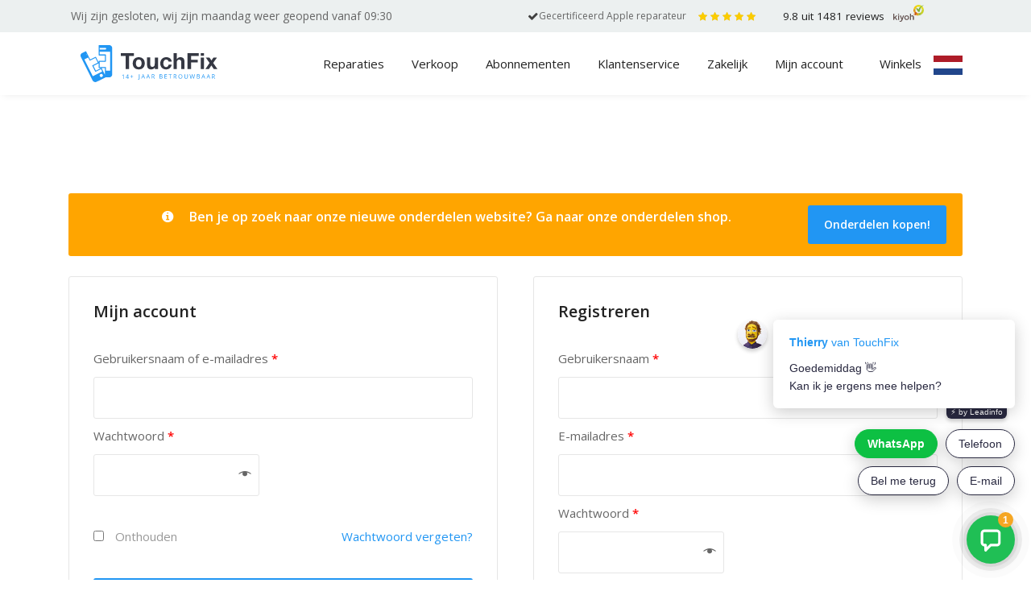

--- FILE ---
content_type: text/html; charset=utf-8
request_url: https://www.google.com/recaptcha/api2/anchor?ar=1&k=6Lckf7oUAAAAABUSmgdgMg0b7OdRg27-oOStCSTr&co=aHR0cHM6Ly93d3cudG91Y2hmaXgubmw6NDQz&hl=en&v=PoyoqOPhxBO7pBk68S4YbpHZ&theme=light&size=normal&anchor-ms=20000&execute-ms=30000&cb=c844g8q5pu0g
body_size: 49218
content:
<!DOCTYPE HTML><html dir="ltr" lang="en"><head><meta http-equiv="Content-Type" content="text/html; charset=UTF-8">
<meta http-equiv="X-UA-Compatible" content="IE=edge">
<title>reCAPTCHA</title>
<style type="text/css">
/* cyrillic-ext */
@font-face {
  font-family: 'Roboto';
  font-style: normal;
  font-weight: 400;
  font-stretch: 100%;
  src: url(//fonts.gstatic.com/s/roboto/v48/KFO7CnqEu92Fr1ME7kSn66aGLdTylUAMa3GUBHMdazTgWw.woff2) format('woff2');
  unicode-range: U+0460-052F, U+1C80-1C8A, U+20B4, U+2DE0-2DFF, U+A640-A69F, U+FE2E-FE2F;
}
/* cyrillic */
@font-face {
  font-family: 'Roboto';
  font-style: normal;
  font-weight: 400;
  font-stretch: 100%;
  src: url(//fonts.gstatic.com/s/roboto/v48/KFO7CnqEu92Fr1ME7kSn66aGLdTylUAMa3iUBHMdazTgWw.woff2) format('woff2');
  unicode-range: U+0301, U+0400-045F, U+0490-0491, U+04B0-04B1, U+2116;
}
/* greek-ext */
@font-face {
  font-family: 'Roboto';
  font-style: normal;
  font-weight: 400;
  font-stretch: 100%;
  src: url(//fonts.gstatic.com/s/roboto/v48/KFO7CnqEu92Fr1ME7kSn66aGLdTylUAMa3CUBHMdazTgWw.woff2) format('woff2');
  unicode-range: U+1F00-1FFF;
}
/* greek */
@font-face {
  font-family: 'Roboto';
  font-style: normal;
  font-weight: 400;
  font-stretch: 100%;
  src: url(//fonts.gstatic.com/s/roboto/v48/KFO7CnqEu92Fr1ME7kSn66aGLdTylUAMa3-UBHMdazTgWw.woff2) format('woff2');
  unicode-range: U+0370-0377, U+037A-037F, U+0384-038A, U+038C, U+038E-03A1, U+03A3-03FF;
}
/* math */
@font-face {
  font-family: 'Roboto';
  font-style: normal;
  font-weight: 400;
  font-stretch: 100%;
  src: url(//fonts.gstatic.com/s/roboto/v48/KFO7CnqEu92Fr1ME7kSn66aGLdTylUAMawCUBHMdazTgWw.woff2) format('woff2');
  unicode-range: U+0302-0303, U+0305, U+0307-0308, U+0310, U+0312, U+0315, U+031A, U+0326-0327, U+032C, U+032F-0330, U+0332-0333, U+0338, U+033A, U+0346, U+034D, U+0391-03A1, U+03A3-03A9, U+03B1-03C9, U+03D1, U+03D5-03D6, U+03F0-03F1, U+03F4-03F5, U+2016-2017, U+2034-2038, U+203C, U+2040, U+2043, U+2047, U+2050, U+2057, U+205F, U+2070-2071, U+2074-208E, U+2090-209C, U+20D0-20DC, U+20E1, U+20E5-20EF, U+2100-2112, U+2114-2115, U+2117-2121, U+2123-214F, U+2190, U+2192, U+2194-21AE, U+21B0-21E5, U+21F1-21F2, U+21F4-2211, U+2213-2214, U+2216-22FF, U+2308-230B, U+2310, U+2319, U+231C-2321, U+2336-237A, U+237C, U+2395, U+239B-23B7, U+23D0, U+23DC-23E1, U+2474-2475, U+25AF, U+25B3, U+25B7, U+25BD, U+25C1, U+25CA, U+25CC, U+25FB, U+266D-266F, U+27C0-27FF, U+2900-2AFF, U+2B0E-2B11, U+2B30-2B4C, U+2BFE, U+3030, U+FF5B, U+FF5D, U+1D400-1D7FF, U+1EE00-1EEFF;
}
/* symbols */
@font-face {
  font-family: 'Roboto';
  font-style: normal;
  font-weight: 400;
  font-stretch: 100%;
  src: url(//fonts.gstatic.com/s/roboto/v48/KFO7CnqEu92Fr1ME7kSn66aGLdTylUAMaxKUBHMdazTgWw.woff2) format('woff2');
  unicode-range: U+0001-000C, U+000E-001F, U+007F-009F, U+20DD-20E0, U+20E2-20E4, U+2150-218F, U+2190, U+2192, U+2194-2199, U+21AF, U+21E6-21F0, U+21F3, U+2218-2219, U+2299, U+22C4-22C6, U+2300-243F, U+2440-244A, U+2460-24FF, U+25A0-27BF, U+2800-28FF, U+2921-2922, U+2981, U+29BF, U+29EB, U+2B00-2BFF, U+4DC0-4DFF, U+FFF9-FFFB, U+10140-1018E, U+10190-1019C, U+101A0, U+101D0-101FD, U+102E0-102FB, U+10E60-10E7E, U+1D2C0-1D2D3, U+1D2E0-1D37F, U+1F000-1F0FF, U+1F100-1F1AD, U+1F1E6-1F1FF, U+1F30D-1F30F, U+1F315, U+1F31C, U+1F31E, U+1F320-1F32C, U+1F336, U+1F378, U+1F37D, U+1F382, U+1F393-1F39F, U+1F3A7-1F3A8, U+1F3AC-1F3AF, U+1F3C2, U+1F3C4-1F3C6, U+1F3CA-1F3CE, U+1F3D4-1F3E0, U+1F3ED, U+1F3F1-1F3F3, U+1F3F5-1F3F7, U+1F408, U+1F415, U+1F41F, U+1F426, U+1F43F, U+1F441-1F442, U+1F444, U+1F446-1F449, U+1F44C-1F44E, U+1F453, U+1F46A, U+1F47D, U+1F4A3, U+1F4B0, U+1F4B3, U+1F4B9, U+1F4BB, U+1F4BF, U+1F4C8-1F4CB, U+1F4D6, U+1F4DA, U+1F4DF, U+1F4E3-1F4E6, U+1F4EA-1F4ED, U+1F4F7, U+1F4F9-1F4FB, U+1F4FD-1F4FE, U+1F503, U+1F507-1F50B, U+1F50D, U+1F512-1F513, U+1F53E-1F54A, U+1F54F-1F5FA, U+1F610, U+1F650-1F67F, U+1F687, U+1F68D, U+1F691, U+1F694, U+1F698, U+1F6AD, U+1F6B2, U+1F6B9-1F6BA, U+1F6BC, U+1F6C6-1F6CF, U+1F6D3-1F6D7, U+1F6E0-1F6EA, U+1F6F0-1F6F3, U+1F6F7-1F6FC, U+1F700-1F7FF, U+1F800-1F80B, U+1F810-1F847, U+1F850-1F859, U+1F860-1F887, U+1F890-1F8AD, U+1F8B0-1F8BB, U+1F8C0-1F8C1, U+1F900-1F90B, U+1F93B, U+1F946, U+1F984, U+1F996, U+1F9E9, U+1FA00-1FA6F, U+1FA70-1FA7C, U+1FA80-1FA89, U+1FA8F-1FAC6, U+1FACE-1FADC, U+1FADF-1FAE9, U+1FAF0-1FAF8, U+1FB00-1FBFF;
}
/* vietnamese */
@font-face {
  font-family: 'Roboto';
  font-style: normal;
  font-weight: 400;
  font-stretch: 100%;
  src: url(//fonts.gstatic.com/s/roboto/v48/KFO7CnqEu92Fr1ME7kSn66aGLdTylUAMa3OUBHMdazTgWw.woff2) format('woff2');
  unicode-range: U+0102-0103, U+0110-0111, U+0128-0129, U+0168-0169, U+01A0-01A1, U+01AF-01B0, U+0300-0301, U+0303-0304, U+0308-0309, U+0323, U+0329, U+1EA0-1EF9, U+20AB;
}
/* latin-ext */
@font-face {
  font-family: 'Roboto';
  font-style: normal;
  font-weight: 400;
  font-stretch: 100%;
  src: url(//fonts.gstatic.com/s/roboto/v48/KFO7CnqEu92Fr1ME7kSn66aGLdTylUAMa3KUBHMdazTgWw.woff2) format('woff2');
  unicode-range: U+0100-02BA, U+02BD-02C5, U+02C7-02CC, U+02CE-02D7, U+02DD-02FF, U+0304, U+0308, U+0329, U+1D00-1DBF, U+1E00-1E9F, U+1EF2-1EFF, U+2020, U+20A0-20AB, U+20AD-20C0, U+2113, U+2C60-2C7F, U+A720-A7FF;
}
/* latin */
@font-face {
  font-family: 'Roboto';
  font-style: normal;
  font-weight: 400;
  font-stretch: 100%;
  src: url(//fonts.gstatic.com/s/roboto/v48/KFO7CnqEu92Fr1ME7kSn66aGLdTylUAMa3yUBHMdazQ.woff2) format('woff2');
  unicode-range: U+0000-00FF, U+0131, U+0152-0153, U+02BB-02BC, U+02C6, U+02DA, U+02DC, U+0304, U+0308, U+0329, U+2000-206F, U+20AC, U+2122, U+2191, U+2193, U+2212, U+2215, U+FEFF, U+FFFD;
}
/* cyrillic-ext */
@font-face {
  font-family: 'Roboto';
  font-style: normal;
  font-weight: 500;
  font-stretch: 100%;
  src: url(//fonts.gstatic.com/s/roboto/v48/KFO7CnqEu92Fr1ME7kSn66aGLdTylUAMa3GUBHMdazTgWw.woff2) format('woff2');
  unicode-range: U+0460-052F, U+1C80-1C8A, U+20B4, U+2DE0-2DFF, U+A640-A69F, U+FE2E-FE2F;
}
/* cyrillic */
@font-face {
  font-family: 'Roboto';
  font-style: normal;
  font-weight: 500;
  font-stretch: 100%;
  src: url(//fonts.gstatic.com/s/roboto/v48/KFO7CnqEu92Fr1ME7kSn66aGLdTylUAMa3iUBHMdazTgWw.woff2) format('woff2');
  unicode-range: U+0301, U+0400-045F, U+0490-0491, U+04B0-04B1, U+2116;
}
/* greek-ext */
@font-face {
  font-family: 'Roboto';
  font-style: normal;
  font-weight: 500;
  font-stretch: 100%;
  src: url(//fonts.gstatic.com/s/roboto/v48/KFO7CnqEu92Fr1ME7kSn66aGLdTylUAMa3CUBHMdazTgWw.woff2) format('woff2');
  unicode-range: U+1F00-1FFF;
}
/* greek */
@font-face {
  font-family: 'Roboto';
  font-style: normal;
  font-weight: 500;
  font-stretch: 100%;
  src: url(//fonts.gstatic.com/s/roboto/v48/KFO7CnqEu92Fr1ME7kSn66aGLdTylUAMa3-UBHMdazTgWw.woff2) format('woff2');
  unicode-range: U+0370-0377, U+037A-037F, U+0384-038A, U+038C, U+038E-03A1, U+03A3-03FF;
}
/* math */
@font-face {
  font-family: 'Roboto';
  font-style: normal;
  font-weight: 500;
  font-stretch: 100%;
  src: url(//fonts.gstatic.com/s/roboto/v48/KFO7CnqEu92Fr1ME7kSn66aGLdTylUAMawCUBHMdazTgWw.woff2) format('woff2');
  unicode-range: U+0302-0303, U+0305, U+0307-0308, U+0310, U+0312, U+0315, U+031A, U+0326-0327, U+032C, U+032F-0330, U+0332-0333, U+0338, U+033A, U+0346, U+034D, U+0391-03A1, U+03A3-03A9, U+03B1-03C9, U+03D1, U+03D5-03D6, U+03F0-03F1, U+03F4-03F5, U+2016-2017, U+2034-2038, U+203C, U+2040, U+2043, U+2047, U+2050, U+2057, U+205F, U+2070-2071, U+2074-208E, U+2090-209C, U+20D0-20DC, U+20E1, U+20E5-20EF, U+2100-2112, U+2114-2115, U+2117-2121, U+2123-214F, U+2190, U+2192, U+2194-21AE, U+21B0-21E5, U+21F1-21F2, U+21F4-2211, U+2213-2214, U+2216-22FF, U+2308-230B, U+2310, U+2319, U+231C-2321, U+2336-237A, U+237C, U+2395, U+239B-23B7, U+23D0, U+23DC-23E1, U+2474-2475, U+25AF, U+25B3, U+25B7, U+25BD, U+25C1, U+25CA, U+25CC, U+25FB, U+266D-266F, U+27C0-27FF, U+2900-2AFF, U+2B0E-2B11, U+2B30-2B4C, U+2BFE, U+3030, U+FF5B, U+FF5D, U+1D400-1D7FF, U+1EE00-1EEFF;
}
/* symbols */
@font-face {
  font-family: 'Roboto';
  font-style: normal;
  font-weight: 500;
  font-stretch: 100%;
  src: url(//fonts.gstatic.com/s/roboto/v48/KFO7CnqEu92Fr1ME7kSn66aGLdTylUAMaxKUBHMdazTgWw.woff2) format('woff2');
  unicode-range: U+0001-000C, U+000E-001F, U+007F-009F, U+20DD-20E0, U+20E2-20E4, U+2150-218F, U+2190, U+2192, U+2194-2199, U+21AF, U+21E6-21F0, U+21F3, U+2218-2219, U+2299, U+22C4-22C6, U+2300-243F, U+2440-244A, U+2460-24FF, U+25A0-27BF, U+2800-28FF, U+2921-2922, U+2981, U+29BF, U+29EB, U+2B00-2BFF, U+4DC0-4DFF, U+FFF9-FFFB, U+10140-1018E, U+10190-1019C, U+101A0, U+101D0-101FD, U+102E0-102FB, U+10E60-10E7E, U+1D2C0-1D2D3, U+1D2E0-1D37F, U+1F000-1F0FF, U+1F100-1F1AD, U+1F1E6-1F1FF, U+1F30D-1F30F, U+1F315, U+1F31C, U+1F31E, U+1F320-1F32C, U+1F336, U+1F378, U+1F37D, U+1F382, U+1F393-1F39F, U+1F3A7-1F3A8, U+1F3AC-1F3AF, U+1F3C2, U+1F3C4-1F3C6, U+1F3CA-1F3CE, U+1F3D4-1F3E0, U+1F3ED, U+1F3F1-1F3F3, U+1F3F5-1F3F7, U+1F408, U+1F415, U+1F41F, U+1F426, U+1F43F, U+1F441-1F442, U+1F444, U+1F446-1F449, U+1F44C-1F44E, U+1F453, U+1F46A, U+1F47D, U+1F4A3, U+1F4B0, U+1F4B3, U+1F4B9, U+1F4BB, U+1F4BF, U+1F4C8-1F4CB, U+1F4D6, U+1F4DA, U+1F4DF, U+1F4E3-1F4E6, U+1F4EA-1F4ED, U+1F4F7, U+1F4F9-1F4FB, U+1F4FD-1F4FE, U+1F503, U+1F507-1F50B, U+1F50D, U+1F512-1F513, U+1F53E-1F54A, U+1F54F-1F5FA, U+1F610, U+1F650-1F67F, U+1F687, U+1F68D, U+1F691, U+1F694, U+1F698, U+1F6AD, U+1F6B2, U+1F6B9-1F6BA, U+1F6BC, U+1F6C6-1F6CF, U+1F6D3-1F6D7, U+1F6E0-1F6EA, U+1F6F0-1F6F3, U+1F6F7-1F6FC, U+1F700-1F7FF, U+1F800-1F80B, U+1F810-1F847, U+1F850-1F859, U+1F860-1F887, U+1F890-1F8AD, U+1F8B0-1F8BB, U+1F8C0-1F8C1, U+1F900-1F90B, U+1F93B, U+1F946, U+1F984, U+1F996, U+1F9E9, U+1FA00-1FA6F, U+1FA70-1FA7C, U+1FA80-1FA89, U+1FA8F-1FAC6, U+1FACE-1FADC, U+1FADF-1FAE9, U+1FAF0-1FAF8, U+1FB00-1FBFF;
}
/* vietnamese */
@font-face {
  font-family: 'Roboto';
  font-style: normal;
  font-weight: 500;
  font-stretch: 100%;
  src: url(//fonts.gstatic.com/s/roboto/v48/KFO7CnqEu92Fr1ME7kSn66aGLdTylUAMa3OUBHMdazTgWw.woff2) format('woff2');
  unicode-range: U+0102-0103, U+0110-0111, U+0128-0129, U+0168-0169, U+01A0-01A1, U+01AF-01B0, U+0300-0301, U+0303-0304, U+0308-0309, U+0323, U+0329, U+1EA0-1EF9, U+20AB;
}
/* latin-ext */
@font-face {
  font-family: 'Roboto';
  font-style: normal;
  font-weight: 500;
  font-stretch: 100%;
  src: url(//fonts.gstatic.com/s/roboto/v48/KFO7CnqEu92Fr1ME7kSn66aGLdTylUAMa3KUBHMdazTgWw.woff2) format('woff2');
  unicode-range: U+0100-02BA, U+02BD-02C5, U+02C7-02CC, U+02CE-02D7, U+02DD-02FF, U+0304, U+0308, U+0329, U+1D00-1DBF, U+1E00-1E9F, U+1EF2-1EFF, U+2020, U+20A0-20AB, U+20AD-20C0, U+2113, U+2C60-2C7F, U+A720-A7FF;
}
/* latin */
@font-face {
  font-family: 'Roboto';
  font-style: normal;
  font-weight: 500;
  font-stretch: 100%;
  src: url(//fonts.gstatic.com/s/roboto/v48/KFO7CnqEu92Fr1ME7kSn66aGLdTylUAMa3yUBHMdazQ.woff2) format('woff2');
  unicode-range: U+0000-00FF, U+0131, U+0152-0153, U+02BB-02BC, U+02C6, U+02DA, U+02DC, U+0304, U+0308, U+0329, U+2000-206F, U+20AC, U+2122, U+2191, U+2193, U+2212, U+2215, U+FEFF, U+FFFD;
}
/* cyrillic-ext */
@font-face {
  font-family: 'Roboto';
  font-style: normal;
  font-weight: 900;
  font-stretch: 100%;
  src: url(//fonts.gstatic.com/s/roboto/v48/KFO7CnqEu92Fr1ME7kSn66aGLdTylUAMa3GUBHMdazTgWw.woff2) format('woff2');
  unicode-range: U+0460-052F, U+1C80-1C8A, U+20B4, U+2DE0-2DFF, U+A640-A69F, U+FE2E-FE2F;
}
/* cyrillic */
@font-face {
  font-family: 'Roboto';
  font-style: normal;
  font-weight: 900;
  font-stretch: 100%;
  src: url(//fonts.gstatic.com/s/roboto/v48/KFO7CnqEu92Fr1ME7kSn66aGLdTylUAMa3iUBHMdazTgWw.woff2) format('woff2');
  unicode-range: U+0301, U+0400-045F, U+0490-0491, U+04B0-04B1, U+2116;
}
/* greek-ext */
@font-face {
  font-family: 'Roboto';
  font-style: normal;
  font-weight: 900;
  font-stretch: 100%;
  src: url(//fonts.gstatic.com/s/roboto/v48/KFO7CnqEu92Fr1ME7kSn66aGLdTylUAMa3CUBHMdazTgWw.woff2) format('woff2');
  unicode-range: U+1F00-1FFF;
}
/* greek */
@font-face {
  font-family: 'Roboto';
  font-style: normal;
  font-weight: 900;
  font-stretch: 100%;
  src: url(//fonts.gstatic.com/s/roboto/v48/KFO7CnqEu92Fr1ME7kSn66aGLdTylUAMa3-UBHMdazTgWw.woff2) format('woff2');
  unicode-range: U+0370-0377, U+037A-037F, U+0384-038A, U+038C, U+038E-03A1, U+03A3-03FF;
}
/* math */
@font-face {
  font-family: 'Roboto';
  font-style: normal;
  font-weight: 900;
  font-stretch: 100%;
  src: url(//fonts.gstatic.com/s/roboto/v48/KFO7CnqEu92Fr1ME7kSn66aGLdTylUAMawCUBHMdazTgWw.woff2) format('woff2');
  unicode-range: U+0302-0303, U+0305, U+0307-0308, U+0310, U+0312, U+0315, U+031A, U+0326-0327, U+032C, U+032F-0330, U+0332-0333, U+0338, U+033A, U+0346, U+034D, U+0391-03A1, U+03A3-03A9, U+03B1-03C9, U+03D1, U+03D5-03D6, U+03F0-03F1, U+03F4-03F5, U+2016-2017, U+2034-2038, U+203C, U+2040, U+2043, U+2047, U+2050, U+2057, U+205F, U+2070-2071, U+2074-208E, U+2090-209C, U+20D0-20DC, U+20E1, U+20E5-20EF, U+2100-2112, U+2114-2115, U+2117-2121, U+2123-214F, U+2190, U+2192, U+2194-21AE, U+21B0-21E5, U+21F1-21F2, U+21F4-2211, U+2213-2214, U+2216-22FF, U+2308-230B, U+2310, U+2319, U+231C-2321, U+2336-237A, U+237C, U+2395, U+239B-23B7, U+23D0, U+23DC-23E1, U+2474-2475, U+25AF, U+25B3, U+25B7, U+25BD, U+25C1, U+25CA, U+25CC, U+25FB, U+266D-266F, U+27C0-27FF, U+2900-2AFF, U+2B0E-2B11, U+2B30-2B4C, U+2BFE, U+3030, U+FF5B, U+FF5D, U+1D400-1D7FF, U+1EE00-1EEFF;
}
/* symbols */
@font-face {
  font-family: 'Roboto';
  font-style: normal;
  font-weight: 900;
  font-stretch: 100%;
  src: url(//fonts.gstatic.com/s/roboto/v48/KFO7CnqEu92Fr1ME7kSn66aGLdTylUAMaxKUBHMdazTgWw.woff2) format('woff2');
  unicode-range: U+0001-000C, U+000E-001F, U+007F-009F, U+20DD-20E0, U+20E2-20E4, U+2150-218F, U+2190, U+2192, U+2194-2199, U+21AF, U+21E6-21F0, U+21F3, U+2218-2219, U+2299, U+22C4-22C6, U+2300-243F, U+2440-244A, U+2460-24FF, U+25A0-27BF, U+2800-28FF, U+2921-2922, U+2981, U+29BF, U+29EB, U+2B00-2BFF, U+4DC0-4DFF, U+FFF9-FFFB, U+10140-1018E, U+10190-1019C, U+101A0, U+101D0-101FD, U+102E0-102FB, U+10E60-10E7E, U+1D2C0-1D2D3, U+1D2E0-1D37F, U+1F000-1F0FF, U+1F100-1F1AD, U+1F1E6-1F1FF, U+1F30D-1F30F, U+1F315, U+1F31C, U+1F31E, U+1F320-1F32C, U+1F336, U+1F378, U+1F37D, U+1F382, U+1F393-1F39F, U+1F3A7-1F3A8, U+1F3AC-1F3AF, U+1F3C2, U+1F3C4-1F3C6, U+1F3CA-1F3CE, U+1F3D4-1F3E0, U+1F3ED, U+1F3F1-1F3F3, U+1F3F5-1F3F7, U+1F408, U+1F415, U+1F41F, U+1F426, U+1F43F, U+1F441-1F442, U+1F444, U+1F446-1F449, U+1F44C-1F44E, U+1F453, U+1F46A, U+1F47D, U+1F4A3, U+1F4B0, U+1F4B3, U+1F4B9, U+1F4BB, U+1F4BF, U+1F4C8-1F4CB, U+1F4D6, U+1F4DA, U+1F4DF, U+1F4E3-1F4E6, U+1F4EA-1F4ED, U+1F4F7, U+1F4F9-1F4FB, U+1F4FD-1F4FE, U+1F503, U+1F507-1F50B, U+1F50D, U+1F512-1F513, U+1F53E-1F54A, U+1F54F-1F5FA, U+1F610, U+1F650-1F67F, U+1F687, U+1F68D, U+1F691, U+1F694, U+1F698, U+1F6AD, U+1F6B2, U+1F6B9-1F6BA, U+1F6BC, U+1F6C6-1F6CF, U+1F6D3-1F6D7, U+1F6E0-1F6EA, U+1F6F0-1F6F3, U+1F6F7-1F6FC, U+1F700-1F7FF, U+1F800-1F80B, U+1F810-1F847, U+1F850-1F859, U+1F860-1F887, U+1F890-1F8AD, U+1F8B0-1F8BB, U+1F8C0-1F8C1, U+1F900-1F90B, U+1F93B, U+1F946, U+1F984, U+1F996, U+1F9E9, U+1FA00-1FA6F, U+1FA70-1FA7C, U+1FA80-1FA89, U+1FA8F-1FAC6, U+1FACE-1FADC, U+1FADF-1FAE9, U+1FAF0-1FAF8, U+1FB00-1FBFF;
}
/* vietnamese */
@font-face {
  font-family: 'Roboto';
  font-style: normal;
  font-weight: 900;
  font-stretch: 100%;
  src: url(//fonts.gstatic.com/s/roboto/v48/KFO7CnqEu92Fr1ME7kSn66aGLdTylUAMa3OUBHMdazTgWw.woff2) format('woff2');
  unicode-range: U+0102-0103, U+0110-0111, U+0128-0129, U+0168-0169, U+01A0-01A1, U+01AF-01B0, U+0300-0301, U+0303-0304, U+0308-0309, U+0323, U+0329, U+1EA0-1EF9, U+20AB;
}
/* latin-ext */
@font-face {
  font-family: 'Roboto';
  font-style: normal;
  font-weight: 900;
  font-stretch: 100%;
  src: url(//fonts.gstatic.com/s/roboto/v48/KFO7CnqEu92Fr1ME7kSn66aGLdTylUAMa3KUBHMdazTgWw.woff2) format('woff2');
  unicode-range: U+0100-02BA, U+02BD-02C5, U+02C7-02CC, U+02CE-02D7, U+02DD-02FF, U+0304, U+0308, U+0329, U+1D00-1DBF, U+1E00-1E9F, U+1EF2-1EFF, U+2020, U+20A0-20AB, U+20AD-20C0, U+2113, U+2C60-2C7F, U+A720-A7FF;
}
/* latin */
@font-face {
  font-family: 'Roboto';
  font-style: normal;
  font-weight: 900;
  font-stretch: 100%;
  src: url(//fonts.gstatic.com/s/roboto/v48/KFO7CnqEu92Fr1ME7kSn66aGLdTylUAMa3yUBHMdazQ.woff2) format('woff2');
  unicode-range: U+0000-00FF, U+0131, U+0152-0153, U+02BB-02BC, U+02C6, U+02DA, U+02DC, U+0304, U+0308, U+0329, U+2000-206F, U+20AC, U+2122, U+2191, U+2193, U+2212, U+2215, U+FEFF, U+FFFD;
}

</style>
<link rel="stylesheet" type="text/css" href="https://www.gstatic.com/recaptcha/releases/PoyoqOPhxBO7pBk68S4YbpHZ/styles__ltr.css">
<script nonce="nOHN0eeU2xG1E4TzoD1xiA" type="text/javascript">window['__recaptcha_api'] = 'https://www.google.com/recaptcha/api2/';</script>
<script type="text/javascript" src="https://www.gstatic.com/recaptcha/releases/PoyoqOPhxBO7pBk68S4YbpHZ/recaptcha__en.js" nonce="nOHN0eeU2xG1E4TzoD1xiA">
      
    </script></head>
<body><div id="rc-anchor-alert" class="rc-anchor-alert"></div>
<input type="hidden" id="recaptcha-token" value="[base64]">
<script type="text/javascript" nonce="nOHN0eeU2xG1E4TzoD1xiA">
      recaptcha.anchor.Main.init("[\x22ainput\x22,[\x22bgdata\x22,\x22\x22,\[base64]/[base64]/[base64]/[base64]/[base64]/UltsKytdPUU6KEU8MjA0OD9SW2wrK109RT4+NnwxOTI6KChFJjY0NTEyKT09NTUyOTYmJk0rMTxjLmxlbmd0aCYmKGMuY2hhckNvZGVBdChNKzEpJjY0NTEyKT09NTYzMjA/[base64]/[base64]/[base64]/[base64]/[base64]/[base64]/[base64]\x22,\[base64]\\u003d\\u003d\x22,\[base64]/w5zCuWbConrDssOsw7ExW8KRWsKuAEjClDMRw5HCm8OGwoRjw6vDqcK6woDDvnMQNcOAwo/Cr8Kow51rS8O4U0zCssO+IxjDlcKWf8KLWUdwUldAw54NSXpUa8OJfsK/w7TChMKVw5YoT8KLQcKPKSJfCMKMw4zDuVfDkUHCvk/ClGpgPMKwZsOew5Njw40pwpVRICnCocKgaQfDp8KAasKuw4h1w7htI8KOw4HCvsO3wqbDigHDq8Kcw5LCscKRWH/[base64]/DkHR6N3kxcsKuw4BeQAE8IsKRaCbDg8KlBH/Cs8KLLcOrOFDDjcKMw6V2IMKZw7RmwqbDvmxpw4XCg2bDhnzCjcKYw5fChih4BMOgw6oUez3CmcKuB0krw5MeO8O7UTNcZsOkwo1SSsK3w4/[base64]/DuDfDnCPCrsOlwqx1w6Acw47CvmjCqcKxUsKDw5EbZm1Aw4IFwqBebVRLbcK/w75CwqzDgAUnwpDCqmDChVzCkW97woXCh8KAw6nCpjYGwpRsw4hVCsONwp/Cp8OCwpTCmcKIbE05wr3CosK4QzfDksOvw4c3w77DqMKSw59WfnXDhsKRMyvCjMKQwr52XQhfw4FYIMO3w7vCqMKLKnIJwrkwUMO4wrteKQF4w5NPUWHDlMK6ayvDkEU7c8OTwp/CgMORw4XDisOdw6Vew7nDgcKKwqJCw4vDs8OiwrjCg8ODczobwpvCq8ORw4XDuxInIFhgw7TDu8O4MV3Dj0/DmMOYRUXCk8OfM8K6w7vDksOfw63Ct8K7wqYkw64Nwqd6w7LCpm3Cq0XDhE/DmcKrw7DDsihVwoZ6esKQKsKwO8OfwrXCocKLT8Kkwod/[base64]/DmcK4CnIYw5MvZcO9wr4BVcOMaHhST8OoPMOzfMOSwoLCqm7CjHcrBcOaIgzCgsKqwonDoGdMwqt8HMOSLcObw5vDiR8vw63DiC0Fw53CisOnw7PDusKlw6nDnkrDsCwCw7LCvg7CoMKFFUsAw4nDk8KWIGPCpMKLw5w+K0DDolzClMOjwq/[base64]/[base64]/[base64]/DssK9w5kywpV9MMKsRUzDqW9THcOeLz97wqfCj8O5bcO+GlAEw5NQR8KCCsKVwrdbw4TCjsKFSjMmwrQww7jColPCksO2VcK6AyHDrcKmwrQUw7tBw6nDjmvCnWhOw78HMD/DkSUXLsOtwpzDhHwjw5nCu8Obe2Iiw53CssO/w7XDocOETxdZwpERwrXCuDIgRTDDnhzCmsOUwoPCmiN/H8KuLMOKw5rDrXbCu13CpsKqelYBw6pPFHfDnMOcbMOnwrXDj3rCvcK6w45/[base64]/wrPCsGpjw6l3wqTCp156wq/[base64]/H1DDoT0+wq5JJXRtw47DviTDq8OhREd0wqEQFkrDq8OQwqPCo8Obw7bCncK/wozDuDIPwpbChlvChMKEwrEfXzfDlsO9wqfChcO7w6FgwpHDt0sIS2jDnkrCmXEgcFzDsicNwq/DuwlOM8K9A2ZpY8Ocwp/CjMOwwrHCnxoPGcKcVcK4IcOSw5IuM8KuB8K3wr7DtUfCqcOXw5V9wpjCqBwSCWPCkMOCwod4AFogw55Mwq0lSsKMw7/[base64]/CnMOyw5vDgi7Dj0LCoMOxHsKKw7cGSxQJwoUTFERDw7/Ct8Kpw7DDiMKtwrXDmsKdwoFVb8O5w5nCqcOow7Enbj7DmGIFF1InwoUUw7lBwonCnXbDvHk5EBLDp8OlC1HCqgPCt8K3VDXDkcKAwq/ChcK5JGFaM2VuAsK5w5AQIjXChXB9w4HDnWF4w6QqwrzDhMKqO8Olw63DtMKtHl3DmMOiIcK+woB+w6zDvcKtCUPCnnNBw43Dm1lebsKjexpIwpPCrsKrw4nDisKLWX/[base64]/[base64]/[base64]/DpHkgw71PAAMow5bDtsO2wp3Cn2ZNdMO7w63DrMOiRcOOAcKTZDshw51Aw77CjsKkw6bCpMOxacOUw4NCwqgsQMO/wrzCqUhHfsO0QMOywo9CG2/DjH3DoU3DkWjDgsK5w5Jcw6PDtMOww5FmDSvChxvDpV9Hw5QcbUvCoUnDucKRw494GnYuw4nDt8KLw5fCoMKcOjkBw5gtwqlAJxVQZcKafEfDq8Ohw4vCu8KSwq/[base64]/[base64]/CssKWF8KywoDCrVfDuBJVwqJ+woEzwoc/IsKBH8Kww4pncG3CuUnCuVbCh8OqcxdaUT0zw43DtGVKIcKYwoJwwo4cwp3Dsn3Dt8K2D8KUWsKXB8O6wo0vwqAncyE6EVhnwr0Lw7oTw5sVaAPDocKVbMKjw7RCwpHCi8KZw43CsURowrLCnsKhCMK2woHCr8KXK3vDkXjDncK5wqPDksOOesOZPR/CtMKvwq7DvgzCl8OTIBLCssK3b1skw4Uww7TDlUTDtm/[base64]/DnsKXZEfCoQTCmsK6ZMKtwqDDkcOFw7dRw5HCo38uPGrDsMK/w6DDnjvDsMKtwohbAMOgE8OjZMKtw5dPw7/[base64]/DlHAJwoYVf35mDDrDuWLChsOuCQdqw5UOwr1Dw6/CocKQw5QDLsKqw59bwpsxwr/CkQHDhUDDr8Kvw5XDmQzCm8OUwp/DuA/CssOyFMKgDzrDhhHCg1vCt8OuKnh7wonDkcOfw61ecDRfwqXDmVLDssKmSzLCg8Oyw47Dp8KLw6vCscKrwqkOwpTCoUfCkH3CoF7CrcKFNw/CkcKsBcOyEsOfFVBJw63CklrCgDQBw5rCv8KmwppKK8KfIi5CJ8K8w4ATwrLCmcONLMOTcQxzwozDtGDDkg42JDHDt8OHwol6w4FcwqjCsinClMOiJcOmwqMhHsOVKcKGw5/DuWcaEMO9XR/DuQPDl2wybMOWw7nDglwDdsK4woseKsOQbAXCucKmEsOyScO4O3jCvcOjSsKmRnUsazfCgcKKGcOFwrFvUDNzw4wAWcKFw4zDq8OsLsKywqtcWlbDrUvCqWhTKsK9D8O4w6PDlQjCtMKhOsOYW1nCvsOWCUVIbT3CijTDisOvw6zCtxXDmUQ/w6N1eAF9DFxzKcKPwrPDnDvCgj3DuMO6w5UrwoxXwrgZacKPNMOww7lDBzsfSEDDuXI1e8ONwpB/wp3Cr8OBesKXwovCvsKLwpbDiMKpBcKEwqoOC8OswqvCn8OFw6HDmsOmwqw4J8OEXsOhw4TDl8K7wotFwrTDtMKpXlAADh5Uw4pcQ1o9w6oBw5EkHXbCusKDw7txwoN1HifCtMOyZiLCuk0owpzCgcK/cxHDrwY+wqrDp8KJw5PDiMKAwr8Bwpx0EHdSIcOww7/DtUvCjmNVVS7DpcOpXsO9wrHDkcKOw5fCpcKFw6rCiABfw55uAMKwb8O/w6LCmSQ1wpk4asKEBMOBw7fDrMKOwoNBF8KZwokZAcK7dk14w4DCqMKnwqnDrgola3l1a8KGwp7Dvh5+w4EDF8OKwrtzBsKBw6vDp0BqwowCwqBTwqwhwp3ChHjClMO+IhnCoVvCrsOHS3fCrsK8TCXCiMOUd3gkw5nCm0DDn8O1C8KFeyHDp8KSw5vDmsOGw5/DgB5CVkR3a8KXPH1/[base64]/[base64]/CvRsJw7dNw5NXAkvCssOpJ8O3w7nCvcK/dsOgccOpMRRDGi1kPgtWwrTCmGPCv14gMDLCp8KGBQXCrsK3WGHDkwoqRMOWeA/DhsOUwoHDl39MYMKuIcKwwoUNw7nDs8OycCJjw6XCrcOLw7ZwVB3DjsKMw4wVwpbCosOLfMKTVWF9w7vCmcOWw6MjwoPDmwjCgyICdsKmwo8eHGcBJ8KMXMOyw5fDlMKawrzDlcKyw6tJwrbCqsOnRMKdDsOeXxvCqsOwwqVBwrUVwogCQh/CtSzCqSYqAsOlGTLDqMK6KMKFbnHChMO7MMOMdHnDosOJVQ7DuBHDm8OvNsK0Z23DvMKDTFU8SHdxYMOAHSU0w6IPUMK3w7MYw5rCpk5Jw6/DkMKPw5DCtMKdFcKDVAUZMjIFSznDqsOPAV1aLsKwbX3CrsKewqHDsEBXw7DCp8OJRyhewrEiLsK0VcK2QT3CtcKxwowQEmzDqcOHbsK+w74bwr/[base64]/CtVDDgUc2w7UuBFjDncKFwpLDi8KfCcKgJMKCQMKlYcKxGlBVw6oyQkAJwo3CusOTD2rDr8KoJsOgwok0wpk8WMOLwpzDu8K+OcOnGz/[base64]/bMOmMX5+aWnCoUTCiiXDi8KewqrCtMKfwpDCiAAcMcOzWlbDgsKowqB/GGnDhX7Dul7DvcKNwrnDqcOywqxgNUrCkGvCpER+VsKnwrnDoCDCrHvCvUFTBMOiwppyNWIqFMKxwoUww6rCs8OCw7Fqwr3DkAlkwqDCrjzCjsKowqp0c0DDsxfChiXCpD7DpMKhwoZKwrjCgHR0DsK9ax7Djxt7BgrCqCvCocOqw77CmsOEwp/DuhDCmVMPesK4wo/Ch8O9bcKUw6dqwp/DpsKYwrJQwpcTw5prKsOxw6x6dMOEwqczw5pzfcKUw7t1wp/DlVtFwprCo8KnbEbCljt6BTnCnsO0PMOQw4nCrsOfwq4RAFPDl8OXw53CkcK9e8KgcHvClGhHw4M1w5DCg8KvwqjDp8KqS8KEwr0swpAZw5XDvcOSWRlcAigDw5djwocNw7LCrMKDw47DhC3DoXbDj8KUBxrCjsKFRsOJW8K/QMK/OyLDs8OdwpQkwpvChkxmGiDCncK1w7sxW8KGblLClj3Dk2cUwrFDUzJrwospbcOmR33DoDfCtsODw6tRwp88w7bCh3PDtMKiwpElwqx0woAVwr0SaiDCm8KHwqB0AMKjb8K7woN/fAxsODQwBsKew5MUw4TDlXIrwqLDnGwCZcKaCcK1dsKdUMOsw7V0McOCw4Q5wq/[base64]/Dv8KCT8KAw45dbHHDhmlxS1/DvsOzw4bDkT/CgyvDlm3ChcO9Oj12aMKMaz1Bwqgaw7nCkcO4OcKREsKfID1ywqDCoVEmLcKTw73CosK9dcKPw7rDl8KKdFVee8OBQ8O+w7TCpE7Cl8OyLEnChMO1ex/DrcOtcRpvwrF+wqMawrjCk3jDk8O8w7cQWMOVG8O5K8KIZMOdYsOYQMKdM8K2wrEGwpAQwqIywrhFYMOMd2bCoMK8Z3UITyE9IcOgYsKmPMKwwp9RYGvCtGvCrWDDmsOnw515TwzDtMK2wrnCp8OowrjCsMOQwqVOX8KaYxYjwr/CrsOGcSPCi1lNS8KmNGrDv8KiwodkEMO7wqBnw5/[base64]/[base64]/Ckgliw6pHwpzCnMOib8OUw6/Cr1rDkxUaw6jDojARwr/[base64]/CqCbClA1xXsKHw5jDtHfDsEZpPsOTwolZw6dQYC/[base64]/Cj8KeAcKDw47ClWEawop7VSDCu8KgwqYewpM7QXdWw6/DlUldwqd/[base64]/w4kcw544wrDDhzjDhcKSCgBKw4rDkUrCjHzCuALCgRbCpUzCjcOBwqQEbcOrW1ZzCcK2AMK0MDx1DiTCs3DDm8O0woTDrxxUwpJrbHoCwpIdwoZ0wqLCiEzCk1VLw7NcQ2PCtcK4w5vCp8OQHXhiU8K+MnkUwodLTsOVVMKuZ8K2wr4mw53Dr8KCwoh/w59THsKDw77ClXrDiDhDw6DCmcOMPMK3w6NAIkrCqD3CkcKUAMOeJcK/dS/CmUwlM8K5w6HCtMOGwrtjw4vCssKTCsOXDHNMIsKCKzYvZiHCmsKDw7gzwr3DkCzCpsKGX8KMw6YcY8Oqw4zDk8OBfG3DvnvCgcKEKcOQwpbCpCrCsgwvEcO9GMKxwpvDjRzDkcKAwpvCgsK0wpgUJBDCn8OYMEQIUMK/wpQ9w7Zhwq/ClHBkwoA7wo/CgywsTF0EA2LCrsOjYsKTVikhw4YxSMOlwoouTsKVwrQVw4LDkGUgHsKBCFRPJ8OkTDbCiHzCt8O8axDDqCklwqt2cG8HwpbCk1fCgQh7FEIkw7TDkylowo9mwoNVw5ZnBcKew4/DsGbDlMOow5vCq8OLw6dOPMO3w6otw7IMw5wDYcO4J8O2w67Ds8K+w6/[base64]/CrcKPR2vDpy0YdnzDiSsvwpsVBsKLQEnCrwxMwrwlwobDoxzDh8OHw49nw5BrwoUTcg3DlMONwp9tA0hBwrDCsy/Cg8OLMsOlY8ORwqXCkQxcPBJrUgvChn7Dvi3DqUXDnlQufSYjacK/KRbCqEPCsU/DkMKbwoTDqsOSDMKPwqAUGsOkKcOfwrXCpkbClR5vGMKIwoM2KVdvck4iP8OPQEXDpcOtw7Ulw4Z5wrlbKgHCniDCg8OFw6PCrFQyw6fCjkBZw7rDkBbDpxI5GRXDu8Kiw4zCg8KYwo5/wqDDlzLCg8K/w7HDqnjDhgrDtcK2VC8wRcOkwr0Cwq3Dv0QVwo5Iw689K8Ouw7RubQLCpcOPwrVdwrNNbcOJG8KFwrFnwoEcw6N4w6TCsSLDk8OHEnbCoQYLw5jDgMODwq9tJjzCk8KMwqFKw41oeh7DhHRsw53Dj1cDwq0ow47Cmx/[base64]/[base64]/[base64]/[base64]/CuS1pcnLDuMOBw7bDocOIw6zCn8OVwqXDmjrCnhckwoBTwpTDjsKzwqPDosOHworCli/[base64]/Ds3HCl8KdwoBmw7HDpMOPcMOBasOKw64lwqUNCxXDtcOgwqTCqMKXC0jDjMKKwpTDtB07w64nw7UOwpt3KXINw6fDr8KNcwBIw55ZUwxQKMKne8OtwqUwUG/DmcK/UVLCh0w1BcO8O0vCt8OhMcKyVWN7cELDrsKbUmJcw5bCog3CssONIwXCp8KrVHFmw69Zwpddw5pRw4V1YsOAK03DucKxIcOOAXpZwrfDszHClcOpw4kIwo81WsOfwrJNw6Vewr/DosOMwrNpGH15wqrDqMOmbsKLZTHCnTV6w6bCg8KxwrIeDRxEw63DpsOvaj9dwrbCusKbdsOew5/Dun5XekPCmMOzf8K1w4PDoz3Cs8O7wrjCjsOjR1siVMK3wrkTwq7Cm8KHwqDCoxTDsMKlwrMwdcO+wpx4BMOEw41IMsKHL8Kow7RdDsKTF8ODwqrDg1szw4tmwpwJwoorAMOgw7ZMw7hew4VUwr/Cr8OpwoZcUV/[base64]/DscKkw5fDp0bDqy5mw5YSw5YPwotrw7bDnsKGw4nDtMOJwpIHWz0vG0/Cv8OpwqFVVMKRSGotw7gdw5fDl8KywqYww752wpXClsOdw7LCgcOpw4sFOH/[base64]/wqxkwo/DncKyYhnCiMKxw5zCvTcsw6/CjGlIwqE8esKvwrlnOsOdZMKPNcO0DMOIw4TDrTPCrMOudjU/[base64]/ChsKUIwXDgcK2w6oBMMK7e0odwoxNKcOnZT42VV8Xw4EgYDhCbsO/R8OwQcOawo3Dv8OVw79nw58sL8Oswq9XcVYGw4TCi1wwIMOaUGoNwrrDnMKow6xiw5bCg8KPd8O0w7fDvQ3CiMOjCsKcw5zDonnCmCLCqsOEwrUZwq7DikDCp8OOdcOhHXzDusO4A8K6C8O/w58Aw61Bw7MaRUnCoVPDmx7Cm8OwE2N6EQHCmGQ2wpAOWBfCgsKWbh4vCsKyw7JIw53CvmnDjcKqw4dew5zDiMO5wrRjFMOZwpZow5fDuMO1ak/CkzPDoMOXwrBkXFfChcOgMD/DmMOEEMKQYj94W8KuwpXDq8KIPUjDrsO0wrwGY3nDisOFLQ/CssKTWSDDnsKcwqhNwr7DjmjCkwUCw4Z6McKvwocaw6I5N8ORf2A3QE8raMOoQEUPVsOzwp49Sj3CgkrCogUHSgQcw7bDqMKfYcKGwrtGNMK+wrQGKgzCs2LCoGp2wpxuw7HCkTHCu8Kow77DmBDDu2/[base64]/Dv8OrwqTDvUZgw40cdiHCpWHDr8K0wohBPgQGLDDDhXnCh1jDmsKvb8OwwqPCoXd/[base64]/DucK+LcO/w5Esw5V6wpTCtcOwO8KCw586w7pxcgvClsKtbMOHwoTDr8Oawo9Nw7vCkMO9VUsNwoHDpcOrwpl1w73DocKww48hwqLDqifDvHYxBQFFwowTwo/ChSjCsRjCuD1/NBJ7R8OqGsKhwrPCgTDDshXCvcOlekcldcKXb3E8w4hKdEhCwqI/worDusKTw6PDs8KGYG4Vw4DChcK1w6xnKcKaORHDn8OPw5YawpM6TyLDhMO7ICcEIQbDsTTCrQEtw5BXwooECcORwoJkdcO6w5QBQ8O2w4oMe2wYMC8iwofCgRErLi3Cgn4sXcK7aBM/LBxfYjdZA8Onw77CjcKYw6h+w5UeaMKkEcOHwqdVw6DCgcK5ODgwTzzDh8O2wp92NMO6wp3CvmRpwp3Dtz/CgMKEIsKrw4A5GVEvdXhHwrl5diLCgsKID8OEXcKuT8KOwpDDq8OGVlZzMj3CoMONQ1PDlH/DnAYJwqV2DsO9w4Zfw77DpAkyw7vDicOdwrNGPcOJwo/Cp1HCocKTw7wQWyFQwrvDlsOswqXDqxARe19MHzDCocKawoXChsOaw4d2wqYow4HCnMOEw7VONx/CsWfDoXVSVAvDg8KNFMKnOHJfw77DhkocVA/CgMK6w5s+WsOsdyBvJRYVwoE/wr7Ci8KXwrTDrBYnwpHDt8Oqw4fDqSspXHIawrnDtzJSwqAmTMKic8OhAhFvw4bDqMO4fCE1eTbCr8O/bS7CuMKZRztJJgssw70CMWrDqsKzPMKhwqB6wq3DjsKeaRLCoWJ7bjJQJ8O6w4fDkEDDrsO3w6kRbmZdwqloBsKLTsOxwpBgQAwvY8KZw7UmH3UjIA/DvC7DosOWJMO+woIIw6ZVesOww54sMsOLwp8kPzPDjsOiccOOw5nDiMKYwqzCjC7Dt8OIw4hyCsOeVsOwXw7Cnj/Dh8K1H3XDoMKMEcKVGWPDrMOYIRgow5jDpsKROMO5EUPCoX7Cj8KfwrzDo2oYVXM4wpQiwqUnw5LCokPDqMKRwr/Dr0ANAj80wpACAAI2ZxLCkcObLcKvGEtvFTfDj8KEZkbDgcKVa27DuMOHAcOZwqEhwrIqfBHCoMK9wr7Cv8O9w4rDo8OkwrLCq8Ouwo/ChsOmbcOXSyDDjWjCmMOkRcOhwr4tTC9DNQnDuRMeb3/DiREiw7IkTVFTMMKpw4PDpcOWwpzCjkTDj2LCoFVwG8OLUsO0wq1ROH3Cqk9Hw6BewoXCqDRAwrzCohbDvURbSRLDpwzDgRhHwoUnf8K7bsK/CRXCv8O6wrXCh8Ofwr7DocO6WsKQQsOmw557wp/DicOFw5E7woHDhMKvJEPDsQkBwofDsCTCkWXDl8KZwqUdw7fCjGrCtFhfFcOywqrCusOyORDCmMO8wrsSw43DljzCicORecOwwqvCgMKfwpozBcKTDcO+w4LDiTXCgMO9wqfCoG7DnxsPfsO/XMKSWcOhw687wqrCoAQ4DMOkw6HChlA9GcO1w5fDvsOWHsOAw5vCnMKawoQqf39UwognIsKvw5jDkkAowqvDvGDCnzvCqcKSw60fMMK2wrUIBj5Aw6XDiG99XmsAAMOVfcOVXDLCpEzDpF0FDjQww5bCtSUfJcKHUsOzSEvCklt/EcKHw50DTsO/wrBRW8K/w7fChkQRQn1CMAMJNcKsw6vDkMK4acKUw7lUw5nChBjCrzFPw7/CimbCtMK6wrpAwqfDmBXDq0Rxwqljw4/CqQcFwqIJw4XDiH3CgyF6BUBiFD5ZwoLCncOdC8Krehs+SsO/w5HCssOOwrDDrMO/woRyJQ3Dhxc/w7IwGMO5wq/[base64]/[base64]/[base64]/wrttwoccVsKUwpfChcKAYcOdw7HDpnlKPwzCh1TDkcO8MV/CvcKHaxcnZ8OJwoEQZ03DhATDpB3DjcK7UXXCosKIw7oWEBBAFmLDv1/Cn8OVDW5Pw4x1eyLDhsK9w5NVw6Q7f8Klw6gIwovCksKyw4UNA0V5Tg3CgsKMFTXCoMKrw6nCvsOGw4NAKcKSWGEDdxrDksOdwolaG0bCk8OnwqFfYC5AwpA/FVvDmjLCqk09w5/[base64]/w4XDv2LCtR5He2AUZiTCjcKxwr9QwqnDhVDCpMOlwpsyw6HDv8K/G8KxCMOXFhbCjwVmw4fCrsOnwoPDp8OHGsOrBCAfw61XQFzDlcODwqlmw7rDqlzDkEnCo8OyVsOiw7sBw75acl3Cq0zDoxQUQhzCmSLDvsODBWnDoHJkwpHChsOjw7jCuFNLw5hBNh7CiQRZw7DDscKUXsOcZH47B0/Cqi3CkMOpwrnCkcOmwpLDocOiwoZ6w6rCusO1XAU6wrpkwpfCgljDpcOKw5l6YMOLw6ElCMK6w65Zw68FE27Do8KKBsObVsOfwpnDkcO/wpNLVl4Iw73DpltnTUPChsOqZQJuwovDmsOkwq0beMO4MmZPGsKSG8OnwqHCksOsGMORwqTDgcKKQ8K2P8OiZSVtw5A0WmMsW8OhfENxaF/[base64]/[base64]/DjGXDtSDDr3cRwrnCjHTDq8OIUsO4XCNpFFDCr8KrwoJDw65+w7NFw4nDnMK1TMOxQ8OfwpQhfQ54CMOdT1Rrw7AJImY/wqsvwqp0QQ81MSR8w6bDiybDml7DncOvwoonw7/CkxbDpcOja3HCpkhdw6DCvmV+byrDth9Iw7zDi2Qfwo/[base64]/CrsO6w7UgbnzCjcOYRcKND8OzRMOpKmzCqgzCsS3CrTNWBjQcYFp/w61Aw7PCthLDj8KLcmNsFTnDm8Oww5Aew4FEbS7CvMO/wrPDp8Oew5XCpwDDpcOPw4MpwrjCosKGw4JwSwrDisKRcMK2BsKmC8KRT8KoecKtbRhCJxfCnmfCpcOvVkbCvMKmw7LCusOgw7vCpRbCrxsbw7vCtlsteA3Dh2Qmw4PCmGTDmTQFZy7DqgZ/M8KWw44VBFrCmsOQLMOEwpzCr8K6wp/CrMOdwoYxwptdwovClS4zP2dxIsKcwotzwohJwrFyw7PCt8OAPMOZFcOeewZ0YE9Dwq1KM8KzCsOwXMODw501w7YGw4jCmBR9QcO4w7bDpsOmwpMFwq3CmFXDgMOMdsKAA0U+LF7CssOww7XCq8KHwqrCtzjDl2Ycwq8FU8Kywp/CuTLCksKuNcKcVDDDpcOkUH1gwobDqMKnY2fCuRVjwqXDu2F/JldbRFk5wpg+dA5Yw6TClhlPc3rDpFXCt8Obwq9tw7HDrMOuGMOWw4YZwqLCqQ1xwo7Djl7DiQ58w584w5lTQcK4Q8O8YMK5wo5Nw4PCv0RawrDDuh9Iwr0Ew5NcL8O9w4ECHMKpfsKywrppJsOFKUjCuF/CrMKbw5E7BMOiwoLDnU7DlcKeccOcK8KPwr8HOzxXwqF3wrHCtsK7wpBdw6xtbGcEeD/CrMKsdcK6w6TCtsKWw6RUwqYPK8KVASbChcK6w4LCisOfwq8fMsKlWDDDjsKqwpjDp1ZDP8KEKiXDomXDp8KoJmY2w4dBEMOXw43ChnlsInFxwrDCjwrDl8KQw7DCuCbCusOAKy3Donk3w69Sw4vClk/CtMOewoLCn8KKUUwhLcOLUGpvw5LDnsOLXgkzw4oGwrTChsKha180GMKXwo0BPMKhZCc1w4rDs8OuwrZWZcO5ScKOwqQ/w5MCY8Oyw583w5zCmcO7OnnCvsK5w59Jwo1jwpTCgcK+NQ9GHsOSMMKEE2rCugzDl8K4w7ZZwqRNwqfCq1cJf3PCrMKKwqTDmcKww7jCqSMyGk0bw4srwrHCvkNoU37CoWXDn8OXw4XDnhPCgcOmEmbCt8KNXQnDq8O5w5QhUsOfw6jCgXfDt8OvNMKAUcO/wqDDpVXCuMKdWMKIw5rDrCtCw6ZZXMO5wpDDg2o9wpI0woDCr0HDoggXw4XDmFfDhF0/[base64]/CvsOswopRSMKNYHcxw6bCrsOswodEw7HDqcKGasOtFzAPwq9sLV1CwpA3wpjCgBjDjQvCssKZwqvDksKqcT7DqMKBS0Vsw6jDuT4nwrJiSzVCwpXCgsOFw5TCjsK/RsKtwpjCv8OVZsO/TcOkF8Owwo4CQMK4NMKrAcKtBCXCoivCh1LCjsKLJjfCoMOkY3TDu8OiSMKKSMKdRMO5wqDDgDjCosOWw5Q2VsKhXMOnNXwRUMOCw5fDp8Kww5IZw53DqRjCm8OJDQjDnsKgYlJiwozCmcOcwqUHwr/DhjHCn8Ogw7JHwprCqsKlMMKbw7Qae0EoLnLDgMKLJsKCwqrCpizDg8KLwoLDo8K4wqvDuzglJmLDjAjCunU3BBZYwqcsVsK/[base64]/[base64]/[base64]/[base64]/[base64]/KzXCkC5ww4fDqksrw6kAw6LCtmMfZVnCqMOfw58fMsKrwp7CjEvCl8OKwpvCusKgdcK8w5TDsUoiwrIfecKSw6TDhsOVQn8Yw4/DhXjCn8OqPi7Dk8O/w7LDkMKdwq/ChxDCn8KBw7nCj3QGQ0oNFBNvCcOxAkgbNiV+KCzCpTPDgXRFw4nDhFEDP8Okw75Bwr/[base64]/[base64]/[base64]/[base64]/wqV1OVnDoMOTwpXDtA0bfMKVDsKhwrFoZX5BwqscG8KcJcK4ZHhvPDfDs8KawrjClsKbIMOfw6vCjCMowr7Dv8OIGMKawpQwwojDgAVFwqzCsMOzWMOBHMKPwqrCq8KgG8O2wop/wrvDssONMR4gwpjCoz5iwpNWHUBjwpDCqQnCsEHCvsO3ZwbDhcOXfkYwcSIswrYzCDU+YcOQR3hAF24aKDVkIsOoaMOxE8KiK8K6wqMsOcOLIMKxQkHDisKCJg3CmhHDrsO7X8OWfH98XMK/Ui7Cj8OhasOjw7ovXMOmdmTCmHgRbcKewrTDvHHDnMK7FAAHBDHCqRtIwoMfQsOpw6DDtCcrwrwkwqbCiAvCqErDvnPDmcKFwo1gPsKkAsKdw79xwpnDgyjDqMKWw4DDlMOcDcKTbcOEPQAKwr3CsWTCrTzDknpcwp9bwqLCv8Ocw79QP8KcWsOywrzCu8O1JcK3wr/Dn3nCt2XDvA/DgVMuw5d7RMOVw7g6QH8SwpfDkAZJVzbDpATCjMO3NFhEw6/CsAPDu1Uuwp5LwoXDjsOswpBgIsK/[base64]/CjMKawpswd8KLw6nDmwfDhGzCqyfDhD/DhsO3W8K7wqXDgsKQwrPDuMKCw5jDhUvDusO6O8ORLTrCn8K0B8K6w6Q8UGlwAcOQZ8KEQ1EcWUPCn8KTwq/CosKpwrRqwpxfMjLDnSTDvhHDk8KuwqTDjVtKw59LfRclwqDDhxnDiwx+KGfDtyh2w5TDkQXCosKLwp3Doi/CgMO/w4B7w4AOwpZLw6LDvcOWw5fDuhtFEB9fHBdWwrTDkcO1wqDCpsKNw5nDrGDCkjk3YgNQKMKwJ2PDmQItw7bCk8KpCsOEwoZwJ8KUwo/Cn8ONwo85w7PDicOjw7PDncKcT8KvTBbCgcOUw7DCmCHDrRjCrcKswqDDlBRVwoAQw6dAwrTDm8K8VTxoeFDDp8OzPQLCpsKSw6HCm3tpw6PCiA/DscK6w6vCnnbDv2oFCnN1wrnDqWvCjV1ub8KCwpkDERHDtTY3FcKMwpzDnRZawonCvMKJWwPCvDHDocKyUMKtaUnDscKaBDo+V187WUZkwqDDtybCkypbw5/ClgnChG1wJcK0wqDDlwPDpicFw5fDmMKDDwPCgcKlTsOiOgwKfR7CvQVowphfwr7DlyLCrBgTwpDCr8K0XcK6bsKaw6fDmsOgw740MsKQN8KpPC/CiBbDox48KB/Ds8K4wo8qLG5gw5HCt3ocTHvCnFUjasKsA00Hw63ClTPDpkMnwrkrwqpMB27DjsKFPA8rOAdAw5rDiQxywp3DvMKkXCvCh8Kow7DCl2/Drn7CncKswpDCmMK2w6U2dMK/[base64]/CphvDhBTCksOZw5HClsOAw5tBZ8K+w5V9ElzDpVPCgDjCv0rCs1ZoUXTCksOKw5/Dq8OOwobClUgpeGLCjgBfScKTwqXCt8KXwobCvBzDlhUPTkUJJ0B+XVnDiGPCmcKBwrzCpcKmF8OfwpvDo8OEWELDkHHDqVXDksOXBMOwworDucKcwrTDo8K6XDxNwrlewrrDkUx/wpzCtcOPw5Unw6FTwr/[base64]/[base64]/VMODAsKJw7FnH8K9w5Q7TkTDlWZ1wrvDiBXDinlQGhTDisO/[base64]/LxMyQS0UVMKjb8OEw5/Dn0DCjx0RwrHCp8Kfw7jDqzLDvHnDqgbCtmbCjGgUwroowp0Vw4x1wqDDgykww4hKw4nCgcODMcKew7lccsKhw4LDskvCvFx+Z1IKKcOkIW/Cq8Kpwohddi3ChcKwNcOpLy1Dw5ZFTVo/Cx4VwrRidGQ/w74lw51BHsOCw5NxZ8OzwrDCjUpwSsKmw7/Ck8OfU8OvZMO6agzDpsKhwqgkwplywopEbsOcw7pxw4/ChsK8GsKgP1vDosKrwpzDmcKobsOEBMOTwodB\x22],null,[\x22conf\x22,null,\x226Lckf7oUAAAAABUSmgdgMg0b7OdRg27-oOStCSTr\x22,0,null,null,null,0,[21,125,63,73,95,87,41,43,42,83,102,105,109,121],[1017145,478],0,null,null,null,null,0,null,0,1,700,1,null,0,\[base64]/76lBhnEnQkZnOKMAhnM8xEZ\x22,0,0,null,null,1,null,0,1,null,null,null,0],\x22https://www.touchfix.nl:443\x22,null,[1,1,1],null,null,null,0,3600,[\x22https://www.google.com/intl/en/policies/privacy/\x22,\x22https://www.google.com/intl/en/policies/terms/\x22],\x22MOJRgyfpNxQNhtNfpNulr2ULAEuxQNqDmYs/ljtUtGo\\u003d\x22,0,0,null,1,1769351260428,0,0,[164,121,199],null,[172,53,106],\x22RC-2OCc6VTm1xAIkQ\x22,null,null,null,null,null,\x220dAFcWeA4NXc2Gegqu4fdvmlwRt-IR91T7_l479cdwCGnFdBPWkSSDGGpA2rzvDWBFgdf3cJN6gh662xzLOHt-6ZscIwjpR-v5Dg\x22,1769434060440]");
    </script></body></html>

--- FILE ---
content_type: application/javascript; charset=utf-8
request_url: https://www.touchfix.nl/app/themes/touchfix/dist/js/scripts.min.js
body_size: 158499
content:
var timeout,request,_gsScope="undefined"!=typeof module&&module.exports&&"undefined"!=typeof global?global:this||window;if((_gsScope._gsQueue||(_gsScope._gsQueue=[])).push(function(){"use strict";var e,l,t,L,k,w,T,g,i,y,Y,v,M,_,m,f,s;_gsScope._gsDefine("TweenMax",["core.Animation","core.SimpleTimeline","TweenLite"],function(s,u,f){var g=function(e){var t,i=[],s=e.length;for(t=0;t!==s;i.push(e[t++]));return i},y=function(e,t,i){var s,n,a=e.cycle;for(s in a)n=a[s],e[s]="function"==typeof n?n(i,t[i]):n[i%n.length];delete e.cycle},v=function(e,t,i){f.call(this,e,t,i),this._cycle=0,this._yoyo=!0===this.vars.yoyo,this._repeat=this.vars.repeat||0,this._repeatDelay=this.vars.repeatDelay||0,this._dirty=!0,this.render=v.prototype.render},M=1e-10,k=f._internals,w=k.isSelector,L=k.isArray,e=v.prototype=f.to({},.1,{}),T=[];v.version="1.19.0",e.constructor=v,e.kill()._gc=!1,v.killTweensOf=v.killDelayedCallsTo=f.killTweensOf,v.getTweensOf=f.getTweensOf,v.lagSmoothing=f.lagSmoothing,v.ticker=f.ticker,v.render=f.render,e.invalidate=function(){return this._yoyo=!0===this.vars.yoyo,this._repeat=this.vars.repeat||0,this._repeatDelay=this.vars.repeatDelay||0,this._uncache(!0),f.prototype.invalidate.call(this)},e.updateTo=function(e,t){var i,s=this.ratio,n=this.vars.immediateRender||e.immediateRender;for(i in t&&this._startTime<this._timeline._time&&(this._startTime=this._timeline._time,this._uncache(!1),this._gc?this._enabled(!0,!1):this._timeline.insert(this,this._startTime-this._delay)),e)this.vars[i]=e[i];if(this._initted||n)if(t)this._initted=!1,n&&this.render(0,!0,!0);else if(this._gc&&this._enabled(!0,!1),this._notifyPluginsOfEnabled&&this._firstPT&&f._onPluginEvent("_onDisable",this),.998<this._time/this._duration){var a=this._totalTime;this.render(0,!0,!1),this._initted=!1,this.render(a,!0,!1)}else if(this._initted=!1,this._init(),0<this._time||n)for(var r,o=1/(1-s),l=this._firstPT;l;)r=l.s+l.c,l.c*=o,l.s=r-l.c,l=l._next;return this},e.render=function(e,t,i){this._initted||0===this._duration&&this.vars.repeat&&this.invalidate();var s,n,a,r,o,l,d,u,h=this._dirty?this.totalDuration():this._totalDuration,c=this._time,_=this._totalTime,m=this._cycle,p=this._duration,f=this._rawPrevTime;if(h-1e-7<=e?(this._totalTime=h,this._cycle=this._repeat,this._yoyo&&0!=(1&this._cycle)?(this._time=0,this.ratio=this._ease._calcEnd?this._ease.getRatio(0):0):(this._time=p,this.ratio=this._ease._calcEnd?this._ease.getRatio(1):1),this._reversed||(s=!0,n="onComplete",i=i||this._timeline.autoRemoveChildren),0===p&&(this._initted||!this.vars.lazy||i)&&(this._startTime===this._timeline._duration&&(e=0),(f<0||e<=0&&-1e-7<=e||f===M&&"isPause"!==this.data)&&f!==e&&(i=!0,M<f&&(n="onReverseComplete")),this._rawPrevTime=u=!t||e||f===e?e:M)):e<1e-7?(this._totalTime=this._time=this._cycle=0,this.ratio=this._ease._calcEnd?this._ease.getRatio(0):0,(0!==_||0===p&&0<f)&&(n="onReverseComplete",s=this._reversed),e<0&&(this._active=!1,0===p&&(this._initted||!this.vars.lazy||i)&&(0<=f&&(i=!0),this._rawPrevTime=u=!t||e||f===e?e:M)),this._initted||(i=!0)):(this._totalTime=this._time=e,0!==this._repeat&&(r=p+this._repeatDelay,this._cycle=this._totalTime/r>>0,0!==this._cycle&&this._cycle===this._totalTime/r&&_<=e&&this._cycle--,this._time=this._totalTime-this._cycle*r,this._yoyo&&0!=(1&this._cycle)&&(this._time=p-this._time),this._time>p?this._time=p:this._time<0&&(this._time=0)),this._easeType?(o=this._time/p,(1===(l=this._easeType)||3===l&&.5<=o)&&(o=1-o),3===l&&(o*=2),1===(d=this._easePower)?o*=o:2===d?o*=o*o:3===d?o*=o*o*o:4===d&&(o*=o*o*o*o),1===l?this.ratio=1-o:2===l?this.ratio=o:this._time/p<.5?this.ratio=o/2:this.ratio=1-o/2):this.ratio=this._ease.getRatio(this._time/p)),c!==this._time||i||m!==this._cycle){if(!this._initted){if(this._init(),!this._initted||this._gc)return;if(!i&&this._firstPT&&(!1!==this.vars.lazy&&this._duration||this.vars.lazy&&!this._duration))return this._time=c,this._totalTime=_,this._rawPrevTime=f,this._cycle=m,k.lazyTweens.push(this),void(this._lazy=[e,t]);this._time&&!s?this.ratio=this._ease.getRatio(this._time/p):s&&this._ease._calcEnd&&(this.ratio=this._ease.getRatio(0===this._time?0:1))}for(!1!==this._lazy&&(this._lazy=!1),this._active||!this._paused&&this._time!==c&&0<=e&&(this._active=!0),0===_&&(2===this._initted&&0<e&&this._init(),this._startAt&&(0<=e?this._startAt.render(e,t,i):n||(n="_dummyGS")),this.vars.onStart&&(0!==this._totalTime||0===p)&&(t||this._callback("onStart"))),a=this._firstPT;a;)a.f?a.t[a.p](a.c*this.ratio+a.s):a.t[a.p]=a.c*this.ratio+a.s,a=a._next;this._onUpdate&&(e<0&&this._startAt&&this._startTime&&this._startAt.render(e,t,i),t||(this._totalTime!==_||n)&&this._callback("onUpdate")),this._cycle!==m&&(t||this._gc||this.vars.onRepeat&&this._callback("onRepeat")),n&&(!this._gc||i)&&(e<0&&this._startAt&&!this._onUpdate&&this._startTime&&this._startAt.render(e,t,i),s&&(this._timeline.autoRemoveChildren&&this._enabled(!1,!1),this._active=!1),!t&&this.vars[n]&&this._callback(n),0===p&&this._rawPrevTime===M&&u!==M&&(this._rawPrevTime=0))}else _!==this._totalTime&&this._onUpdate&&(t||this._callback("onUpdate"))},v.to=function(e,t,i){return new v(e,t,i)},v.from=function(e,t,i){return i.runBackwards=!0,i.immediateRender=0!=i.immediateRender,new v(e,t,i)},v.fromTo=function(e,t,i,s){return s.startAt=i,s.immediateRender=0!=s.immediateRender&&0!=i.immediateRender,new v(e,t,s)},v.staggerTo=v.allTo=function(e,t,i,s,n,a,r){s=s||0;var o,l,d,u,h=0,c=[],_=function(){i.onComplete&&i.onComplete.apply(i.onCompleteScope||this,arguments),n.apply(r||i.callbackScope||this,a||T)},m=i.cycle,p=i.startAt&&i.startAt.cycle;for(L(e)||("string"==typeof e&&(e=f.selector(e)||e),w(e)&&(e=g(e))),e=e||[],s<0&&((e=g(e)).reverse(),s*=-1),o=e.length-1,d=0;d<=o;d++){for(u in l={},i)l[u]=i[u];if(m&&(y(l,e,d),null!=l.duration&&(t=l.duration,delete l.duration)),p){for(u in p=l.startAt={},i.startAt)p[u]=i.startAt[u];y(l.startAt,e,d)}l.delay=h+(l.delay||0),d===o&&n&&(l.onComplete=_),c[d]=new v(e[d],t,l),h+=s}return c},v.staggerFrom=v.allFrom=function(e,t,i,s,n,a,r){return i.runBackwards=!0,i.immediateRender=0!=i.immediateRender,v.staggerTo(e,t,i,s,n,a,r)},v.staggerFromTo=v.allFromTo=function(e,t,i,s,n,a,r,o){return s.startAt=i,s.immediateRender=0!=s.immediateRender&&0!=i.immediateRender,v.staggerTo(e,t,s,n,a,r,o)},v.delayedCall=function(e,t,i,s,n){return new v(t,0,{delay:e,onComplete:t,onCompleteParams:i,callbackScope:s,onReverseComplete:t,onReverseCompleteParams:i,immediateRender:!1,useFrames:n,overwrite:0})},v.set=function(e,t){return new v(e,0,t)},v.isTweening=function(e){return 0<f.getTweensOf(e,!0).length};var a=function(e,t){for(var i=[],s=0,n=e._first;n;)n instanceof f?i[s++]=n:(t&&(i[s++]=n),s=(i=i.concat(a(n,t))).length),n=n._next;return i},h=v.getAllTweens=function(e){return a(s._rootTimeline,e).concat(a(s._rootFramesTimeline,e))};v.killAll=function(e,t,i,s){null==t&&(t=!0),null==i&&(i=!0);var n,a,r,o=h(0!=s),l=o.length,d=t&&i&&s;for(r=0;r<l;r++)a=o[r],(d||a instanceof u||(n=a.target===a.vars.onComplete)&&i||t&&!n)&&(e?a.totalTime(a._reversed?0:a.totalDuration()):a._enabled(!1,!1))},v.killChildTweensOf=function(e,t){if(null!=e){var i,s,n,a,r,o=k.tweenLookup;if("string"==typeof e&&(e=f.selector(e)||e),w(e)&&(e=g(e)),L(e))for(a=e.length;-1<--a;)v.killChildTweensOf(e[a],t);else{for(n in i=[],o)for(s=o[n].target.parentNode;s;)s===e&&(i=i.concat(o[n].tweens)),s=s.parentNode;for(r=i.length,a=0;a<r;a++)t&&i[a].totalTime(i[a].totalDuration()),i[a]._enabled(!1,!1)}}};var n=function(e,t,i,s){t=!1!==t,i=!1!==i;for(var n,a,r=h(s=!1!==s),o=t&&i&&s,l=r.length;-1<--l;)a=r[l],(o||a instanceof u||(n=a.target===a.vars.onComplete)&&i||t&&!n)&&a.paused(e)};return v.pauseAll=function(e,t,i){n(!0,e,t,i)},v.resumeAll=function(e,t,i){n(!1,e,t,i)},v.globalTimeScale=function(e){var t=s._rootTimeline,i=f.ticker.time;return arguments.length?(e=e||M,t._startTime=i-(i-t._startTime)*t._timeScale/e,t=s._rootFramesTimeline,i=f.ticker.frame,t._startTime=i-(i-t._startTime)*t._timeScale/e,t._timeScale=s._rootTimeline._timeScale=e,e):t._timeScale},e.progress=function(e,t){return arguments.length?this.totalTime(this.duration()*(this._yoyo&&0!=(1&this._cycle)?1-e:e)+this._cycle*(this._duration+this._repeatDelay),t):this._time/this.duration()},e.totalProgress=function(e,t){return arguments.length?this.totalTime(this.totalDuration()*e,t):this._totalTime/this.totalDuration()},e.time=function(e,t){return arguments.length?(this._dirty&&this.totalDuration(),e>this._duration&&(e=this._duration),this._yoyo&&0!=(1&this._cycle)?e=this._duration-e+this._cycle*(this._duration+this._repeatDelay):0!==this._repeat&&(e+=this._cycle*(this._duration+this._repeatDelay)),this.totalTime(e,t)):this._time},e.duration=function(e){return arguments.length?s.prototype.duration.call(this,e):this._duration},e.totalDuration=function(e){return arguments.length?-1===this._repeat?this:this.duration((e-this._repeat*this._repeatDelay)/(this._repeat+1)):(this._dirty&&(this._totalDuration=-1===this._repeat?999999999999:this._duration*(this._repeat+1)+this._repeatDelay*this._repeat,this._dirty=!1),this._totalDuration)},e.repeat=function(e){return arguments.length?(this._repeat=e,this._uncache(!0)):this._repeat},e.repeatDelay=function(e){return arguments.length?(this._repeatDelay=e,this._uncache(!0)):this._repeatDelay},e.yoyo=function(e){return arguments.length?(this._yoyo=e,this):this._yoyo},v},!0),_gsScope._gsDefine("TimelineLite",["core.Animation","core.SimpleTimeline","TweenLite"],function(u,h,c){var _=function(e){h.call(this,e),this._labels={},this.autoRemoveChildren=!0===this.vars.autoRemoveChildren,this.smoothChildTiming=!0===this.vars.smoothChildTiming,this._sortChildren=!0,this._onUpdate=this.vars.onUpdate;var t,i,s=this.vars;for(i in s)t=s[i],f(t)&&-1!==t.join("").indexOf("{self}")&&(s[i]=this._swapSelfInParams(t));f(s.tweens)&&this.add(s.tweens,0,s.align,s.stagger)},p=1e-10,e=c._internals,t=_._internals={},m=e.isSelector,f=e.isArray,g=e.lazyTweens,y=e.lazyRender,r=_gsScope._gsDefine.globals,v=function(e){var t,i={};for(t in e)i[t]=e[t];return i},M=function(e,t,i){var s,n,a=e.cycle;for(s in a)n=a[s],e[s]="function"==typeof n?n.call(t[i],i):n[i%n.length];delete e.cycle},a=t.pauseCallback=function(){},k=function(e){var t,i=[],s=e.length;for(t=0;t!==s;i.push(e[t++]));return i},i=_.prototype=new h;return _.version="1.19.0",i.constructor=_,i.kill()._gc=i._forcingPlayhead=i._hasPause=!1,i.to=function(e,t,i,s){var n=i.repeat&&r.TweenMax||c;return t?this.add(new n(e,t,i),s):this.set(e,i,s)},i.from=function(e,t,i,s){return this.add((i.repeat&&r.TweenMax||c).from(e,t,i),s)},i.fromTo=function(e,t,i,s,n){var a=s.repeat&&r.TweenMax||c;return t?this.add(a.fromTo(e,t,i,s),n):this.set(e,s,n)},i.staggerTo=function(e,t,i,s,n,a,r,o){var l,d,u=new _({onComplete:a,onCompleteParams:r,callbackScope:o,smoothChildTiming:this.smoothChildTiming}),h=i.cycle;for("string"==typeof e&&(e=c.selector(e)||e),m(e=e||[])&&(e=k(e)),(s=s||0)<0&&((e=k(e)).reverse(),s*=-1),d=0;d<e.length;d++)(l=v(i)).startAt&&(l.startAt=v(l.startAt),l.startAt.cycle&&M(l.startAt,e,d)),h&&(M(l,e,d),null!=l.duration&&(t=l.duration,delete l.duration)),u.to(e[d],t,l,d*s);return this.add(u,n)},i.staggerFrom=function(e,t,i,s,n,a,r,o){return i.immediateRender=0!=i.immediateRender,i.runBackwards=!0,this.staggerTo(e,t,i,s,n,a,r,o)},i.staggerFromTo=function(e,t,i,s,n,a,r,o,l){return s.startAt=i,s.immediateRender=0!=s.immediateRender&&0!=i.immediateRender,this.staggerTo(e,t,s,n,a,r,o,l)},i.call=function(e,t,i,s){return this.add(c.delayedCall(0,e,t,i),s)},i.set=function(e,t,i){return i=this._parseTimeOrLabel(i,0,!0),null==t.immediateRender&&(t.immediateRender=i===this._time&&!this._paused),this.add(new c(e,0,t),i)},_.exportRoot=function(e,t){null==(e=e||{}).smoothChildTiming&&(e.smoothChildTiming=!0);var i,s,n=new _(e),a=n._timeline;for(null==t&&(t=!0),a._remove(n,!0),n._startTime=0,n._rawPrevTime=n._time=n._totalTime=a._time,i=a._first;i;)s=i._next,t&&i instanceof c&&i.target===i.vars.onComplete||n.add(i,i._startTime-i._delay),i=s;return a.add(n,0),n},i.add=function(e,t,i,s){var n,a,r,o,l,d;if("number"!=typeof t&&(t=this._parseTimeOrLabel(t,0,!0,e)),!(e instanceof u)){if(e instanceof Array||e&&e.push&&f(e)){for(i=i||"normal",s=s||0,n=t,a=e.length,r=0;r<a;r++)f(o=e[r])&&(o=new _({tweens:o})),this.add(o,n),"string"!=typeof o&&"function"!=typeof o&&("sequence"===i?n=o._startTime+o.totalDuration()/o._timeScale:"start"===i&&(o._startTime-=o.delay())),n+=s;return this._uncache(!0)}if("string"==typeof e)return this.addLabel(e,t);if("function"!=typeof e)throw"Cannot add "+e+" into the timeline; it is not a tween, timeline, function, or string.";e=c.delayedCall(0,e)}if(h.prototype.add.call(this,e,t),(this._gc||this._time===this._duration)&&!this._paused&&this._duration<this.duration())for(d=(l=this).rawTime()>e._startTime;l._timeline;)d&&l._timeline.smoothChildTiming?l.totalTime(l._totalTime,!0):l._gc&&l._enabled(!0,!1),l=l._timeline;return this},i.remove=function(e){if(e instanceof u){this._remove(e,!1);var t=e._timeline=e.vars.useFrames?u._rootFramesTimeline:u._rootTimeline;return e._startTime=(e._paused?e._pauseTime:t._time)-(e._reversed?e.totalDuration()-e._totalTime:e._totalTime)/e._timeScale,this}if(e instanceof Array||e&&e.push&&f(e)){for(var i=e.length;-1<--i;)this.remove(e[i]);return this}return"string"==typeof e?this.removeLabel(e):this.kill(null,e)},i._remove=function(e,t){h.prototype._remove.call(this,e,t);var i=this._last;return i?this._time>i._startTime+i._totalDuration/i._timeScale&&(this._time=this.duration(),this._totalTime=this._totalDuration):this._time=this._totalTime=this._duration=this._totalDuration=0,this},i.append=function(e,t){return this.add(e,this._parseTimeOrLabel(null,t,!0,e))},i.insert=i.insertMultiple=function(e,t,i,s){return this.add(e,t||0,i,s)},i.appendMultiple=function(e,t,i,s){return this.add(e,this._parseTimeOrLabel(null,t,!0,e),i,s)},i.addLabel=function(e,t){return this._labels[e]=this._parseTimeOrLabel(t),this},i.addPause=function(e,t,i,s){var n=c.delayedCall(0,a,i,s||this);return n.vars.onComplete=n.vars.onReverseComplete=t,n.data="isPause",this._hasPause=!0,this.add(n,e)},i.removeLabel=function(e){return delete this._labels[e],this},i.getLabelTime=function(e){return null!=this._labels[e]?this._labels[e]:-1},i._parseTimeOrLabel=function(e,t,i,s){var n;if(s instanceof u&&s.timeline===this)this.remove(s);else if(s&&(s instanceof Array||s.push&&f(s)))for(n=s.length;-1<--n;)s[n]instanceof u&&s[n].timeline===this&&this.remove(s[n]);if("string"==typeof t)return this._parseTimeOrLabel(t,i&&"number"==typeof e&&null==this._labels[t]?e-this.duration():0,i);if(t=t||0,"string"!=typeof e||!isNaN(e)&&null==this._labels[e])null==e&&(e=this.duration());else{if(-1===(n=e.indexOf("=")))return null==this._labels[e]?i?this._labels[e]=this.duration()+t:t:this._labels[e]+t;t=parseInt(e.charAt(n-1)+"1",10)*Number(e.substr(n+1)),e=1<n?this._parseTimeOrLabel(e.substr(0,n-1),0,i):this.duration()}return Number(e)+t},i.seek=function(e,t){return this.totalTime("number"==typeof e?e:this._parseTimeOrLabel(e),!1!==t)},i.stop=function(){return this.paused(!0)},i.gotoAndPlay=function(e,t){return this.play(e,t)},i.gotoAndStop=function(e,t){return this.pause(e,t)},i.render=function(e,t,i){this._gc&&this._enabled(!0,!1);var s,n,a,r,o,l,d,u=this._dirty?this.totalDuration():this._totalDuration,h=this._time,c=this._startTime,_=this._timeScale,m=this._paused;if(u-1e-7<=e)this._totalTime=this._time=u,this._reversed||this._hasPausedChild()||(n=!0,r="onComplete",o=!!this._timeline.autoRemoveChildren,0===this._duration&&(e<=0&&-1e-7<=e||this._rawPrevTime<0||this._rawPrevTime===p)&&this._rawPrevTime!==e&&this._first&&(o=!0,this._rawPrevTime>p&&(r="onReverseComplete"))),this._rawPrevTime=this._duration||!t||e||this._rawPrevTime===e?e:p,e=u+1e-4;else if(e<1e-7)if(this._totalTime=this._time=0,(0!==h||0===this._duration&&this._rawPrevTime!==p&&(0<this._rawPrevTime||e<0&&0<=this._rawPrevTime))&&(r="onReverseComplete",n=this._reversed),e<0)this._active=!1,this._timeline.autoRemoveChildren&&this._reversed?(o=n=!0,r="onReverseComplete"):0<=this._rawPrevTime&&this._first&&(o=!0),this._rawPrevTime=e;else{if(this._rawPrevTime=this._duration||!t||e||this._rawPrevTime===e?e:p,0===e&&n)for(s=this._first;s&&0===s._startTime;)s._duration||(n=!1),s=s._next;e=0,this._initted||(o=!0)}else{if(this._hasPause&&!this._forcingPlayhead&&!t){if(h<=e)for(s=this._first;s&&s._startTime<=e&&!l;)s._duration||"isPause"!==s.data||s.ratio||0===s._startTime&&0===this._rawPrevTime||(l=s),s=s._next;else for(s=this._last;s&&s._startTime>=e&&!l;)s._duration||"isPause"===s.data&&0<s._rawPrevTime&&(l=s),s=s._prev;l&&(this._time=e=l._startTime,this._totalTime=e+this._cycle*(this._totalDuration+this._repeatDelay))}this._totalTime=this._time=this._rawPrevTime=e}if(this._time!==h&&this._first||i||o||l){if(this._initted||(this._initted=!0),this._active||!this._paused&&this._time!==h&&0<e&&(this._active=!0),0===h&&this.vars.onStart&&(0===this._time&&this._duration||t||this._callback("onStart")),h<=(d=this._time))for(s=this._first;s&&(a=s._next,d===this._time&&(!this._paused||m));)(s._active||s._startTime<=d&&!s._paused&&!s._gc)&&(l===s&&this.pause(),s._reversed?s.render((s._dirty?s.totalDuration():s._totalDuration)-(e-s._startTime)*s._timeScale,t,i):s.render((e-s._startTime)*s._timeScale,t,i)),s=a;else for(s=this._last;s&&(a=s._prev,d===this._time&&(!this._paused||m));){if(s._active||s._startTime<=h&&!s._paused&&!s._gc){if(l===s){for(l=s._prev;l&&l.endTime()>this._time;)l.render(l._reversed?l.totalDuration()-(e-l._startTime)*l._timeScale:(e-l._startTime)*l._timeScale,t,i),l=l._prev;l=null,this.pause()}s._reversed?s.render((s._dirty?s.totalDuration():s._totalDuration)-(e-s._startTime)*s._timeScale,t,i):s.render((e-s._startTime)*s._timeScale,t,i)}s=a}this._onUpdate&&(t||(g.length&&y(),this._callback("onUpdate"))),r&&(this._gc||(c===this._startTime||_!==this._timeScale)&&(0===this._time||u>=this.totalDuration())&&(n&&(g.length&&y(),this._timeline.autoRemoveChildren&&this._enabled(!1,!1),this._active=!1),!t&&this.vars[r]&&this._callback(r)))}},i._hasPausedChild=function(){for(var e=this._first;e;){if(e._paused||e instanceof _&&e._hasPausedChild())return!0;e=e._next}return!1},i.getChildren=function(e,t,i,s){s=s||-9999999999;for(var n=[],a=this._first,r=0;a;)a._startTime<s||(a instanceof c?!1!==t&&(n[r++]=a):(!1!==i&&(n[r++]=a),!1!==e&&(r=(n=n.concat(a.getChildren(!0,t,i))).length))),a=a._next;return n},i.getTweensOf=function(e,t){var i,s,n=this._gc,a=[],r=0;for(n&&this._enabled(!0,!0),s=(i=c.getTweensOf(e)).length;-1<--s;)(i[s].timeline===this||t&&this._contains(i[s]))&&(a[r++]=i[s]);return n&&this._enabled(!1,!0),a},i.recent=function(){return this._recent},i._contains=function(e){for(var t=e.timeline;t;){if(t===this)return!0;t=t.timeline}return!1},i.shiftChildren=function(e,t,i){i=i||0;for(var s,n=this._first,a=this._labels;n;)n._startTime>=i&&(n._startTime+=e),n=n._next;if(t)for(s in a)a[s]>=i&&(a[s]+=e);return this._uncache(!0)},i._kill=function(e,t){if(!e&&!t)return this._enabled(!1,!1);for(var i=t?this.getTweensOf(t):this.getChildren(!0,!0,!1),s=i.length,n=!1;-1<--s;)i[s]._kill(e,t)&&(n=!0);return n},i.clear=function(e){var t=this.getChildren(!1,!0,!0),i=t.length;for(this._time=this._totalTime=0;-1<--i;)t[i]._enabled(!1,!1);return!1!==e&&(this._labels={}),this._uncache(!0)},i.invalidate=function(){for(var e=this._first;e;)e.invalidate(),e=e._next;return u.prototype.invalidate.call(this)},i._enabled=function(e,t){if(e===this._gc)for(var i=this._first;i;)i._enabled(e,!0),i=i._next;return h.prototype._enabled.call(this,e,t)},i.totalTime=function(e,t,i){this._forcingPlayhead=!0;var s=u.prototype.totalTime.apply(this,arguments);return this._forcingPlayhead=!1,s},i.duration=function(e){return arguments.length?(0!==this.duration()&&0!==e&&this.timeScale(this._duration/e),this):(this._dirty&&this.totalDuration(),this._duration)},i.totalDuration=function(e){if(!arguments.length){if(this._dirty){for(var t,i,s=0,n=this._last,a=999999999999;n;)t=n._prev,n._dirty&&n.totalDuration(),n._startTime>a&&this._sortChildren&&!n._paused?this.add(n,n._startTime-n._delay):a=n._startTime,n._startTime<0&&!n._paused&&(s-=n._startTime,this._timeline.smoothChildTiming&&(this._startTime+=n._startTime/this._timeScale),this.shiftChildren(-n._startTime,!1,-9999999999),a=0),s<(i=n._startTime+n._totalDuration/n._timeScale)&&(s=i),n=t;this._duration=this._totalDuration=s,this._dirty=!1}return this._totalDuration}return e&&this.totalDuration()?this.timeScale(this._totalDuration/e):this},i.paused=function(e){if(!e)for(var t=this._first,i=this._time;t;)t._startTime===i&&"isPause"===t.data&&(t._rawPrevTime=0),t=t._next;return u.prototype.paused.apply(this,arguments)},i.usesFrames=function(){for(var e=this._timeline;e._timeline;)e=e._timeline;return e===u._rootFramesTimeline},i.rawTime=function(){return this._paused?this._totalTime:(this._timeline.rawTime()-this._startTime)*this._timeScale},_},!0),_gsScope._gsDefine("TimelineMax",["TimelineLite","TweenLite","easing.Ease"],function(t,o,e){var i=function(e){t.call(this,e),this._repeat=this.vars.repeat||0,this._repeatDelay=this.vars.repeatDelay||0,this._cycle=0,this._yoyo=!0===this.vars.yoyo,this._dirty=!0},D=1e-10,s=o._internals,b=s.lazyTweens,S=s.lazyRender,l=_gsScope._gsDefine.globals,d=new e(null,null,1,0),n=i.prototype=new t;return n.constructor=i,n.kill()._gc=!1,i.version="1.19.0",n.invalidate=function(){return this._yoyo=!0===this.vars.yoyo,this._repeat=this.vars.repeat||0,this._repeatDelay=this.vars.repeatDelay||0,this._uncache(!0),t.prototype.invalidate.call(this)},n.addCallback=function(e,t,i,s){return this.add(o.delayedCall(0,e,i,s),t)},n.removeCallback=function(e,t){if(e)if(null==t)this._kill(null,e);else for(var i=this.getTweensOf(e,!1),s=i.length,n=this._parseTimeOrLabel(t);-1<--s;)i[s]._startTime===n&&i[s]._enabled(!1,!1);return this},n.removePause=function(e){return this.removeCallback(t._internals.pauseCallback,e)},n.tweenTo=function(e,t){t=t||{};var i,s,n,a={ease:d,useFrames:this.usesFrames(),immediateRender:!1},r=t.repeat&&l.TweenMax||o;for(s in t)a[s]=t[s];return a.time=this._parseTimeOrLabel(e),i=Math.abs(Number(a.time)-this._time)/this._timeScale||.001,n=new r(this,i,a),a.onStart=function(){n.target.paused(!0),n.vars.time!==n.target.time()&&i===n.duration()&&n.duration(Math.abs(n.vars.time-n.target.time())/n.target._timeScale),t.onStart&&n._callback("onStart")},n},n.tweenFromTo=function(e,t,i){i=i||{},e=this._parseTimeOrLabel(e),i.startAt={onComplete:this.seek,onCompleteParams:[e],callbackScope:this},i.immediateRender=!1!==i.immediateRender;var s=this.tweenTo(t,i);return s.duration(Math.abs(s.vars.time-e)/this._timeScale||.001)},n.render=function(e,t,i){this._gc&&this._enabled(!0,!1);var s,n,a,r,o,l,d,u,h=this._dirty?this.totalDuration():this._totalDuration,c=this._duration,_=this._time,m=this._totalTime,p=this._startTime,f=this._timeScale,g=this._rawPrevTime,y=this._paused,v=this._cycle;if(h-1e-7<=e)this._locked||(this._totalTime=h,this._cycle=this._repeat),this._reversed||this._hasPausedChild()||(n=!0,r="onComplete",o=!!this._timeline.autoRemoveChildren,0===this._duration&&(e<=0&&-1e-7<=e||g<0||g===D)&&g!==e&&this._first&&(o=!0,D<g&&(r="onReverseComplete"))),this._rawPrevTime=this._duration||!t||e||this._rawPrevTime===e?e:D,this._yoyo&&0!=(1&this._cycle)?this._time=e=0:e=(this._time=c)+1e-4;else if(e<1e-7)if(this._locked||(this._totalTime=this._cycle=0),((this._time=0)!==_||0===c&&g!==D&&(0<g||e<0&&0<=g)&&!this._locked)&&(r="onReverseComplete",n=this._reversed),e<0)this._active=!1,this._timeline.autoRemoveChildren&&this._reversed?(o=n=!0,r="onReverseComplete"):0<=g&&this._first&&(o=!0),this._rawPrevTime=e;else{if(this._rawPrevTime=c||!t||e||this._rawPrevTime===e?e:D,0===e&&n)for(s=this._first;s&&0===s._startTime;)s._duration||(n=!1),s=s._next;e=0,this._initted||(o=!0)}else if(0===c&&g<0&&(o=!0),this._time=this._rawPrevTime=e,this._locked||(this._totalTime=e,0!==this._repeat&&(l=c+this._repeatDelay,this._cycle=this._totalTime/l>>0,0!==this._cycle&&this._cycle===this._totalTime/l&&m<=e&&this._cycle--,this._time=this._totalTime-this._cycle*l,this._yoyo&&0!=(1&this._cycle)&&(this._time=c-this._time),this._time>c?e=(this._time=c)+1e-4:this._time<0?this._time=e=0:e=this._time)),this._hasPause&&!this._forcingPlayhead&&!t){if(_<=(e=this._time))for(s=this._first;s&&s._startTime<=e&&!d;)s._duration||"isPause"!==s.data||s.ratio||0===s._startTime&&0===this._rawPrevTime||(d=s),s=s._next;else for(s=this._last;s&&s._startTime>=e&&!d;)s._duration||"isPause"===s.data&&0<s._rawPrevTime&&(d=s),s=s._prev;d&&(this._time=e=d._startTime,this._totalTime=e+this._cycle*(this._totalDuration+this._repeatDelay))}if(this._cycle!==v&&!this._locked){var M=this._yoyo&&0!=(1&v),k=M===(this._yoyo&&0!=(1&this._cycle)),w=this._totalTime,L=this._cycle,T=this._rawPrevTime,Y=this._time;if(this._totalTime=v*c,this._cycle<v?M=!M:this._totalTime+=c,this._time=_,this._rawPrevTime=0===c?g-1e-4:g,this._cycle=v,this._locked=!0,_=M?0:c,this.render(_,t,0===c),t||this._gc||this.vars.onRepeat&&this._callback("onRepeat"),_!==this._time)return;if(k&&(_=M?c+1e-4:-1e-4,this.render(_,!0,!1)),this._locked=!1,this._paused&&!y)return;this._time=Y,this._totalTime=w,this._cycle=L,this._rawPrevTime=T}if(this._time!==_&&this._first||i||o||d){if(this._initted||(this._initted=!0),this._active||!this._paused&&this._totalTime!==m&&0<e&&(this._active=!0),0===m&&this.vars.onStart&&(0===this._totalTime&&this._totalDuration||t||this._callback("onStart")),_<=(u=this._time))for(s=this._first;s&&(a=s._next,u===this._time&&(!this._paused||y));)(s._active||s._startTime<=this._time&&!s._paused&&!s._gc)&&(d===s&&this.pause(),s._reversed?s.render((s._dirty?s.totalDuration():s._totalDuration)-(e-s._startTime)*s._timeScale,t,i):s.render((e-s._startTime)*s._timeScale,t,i)),s=a;else for(s=this._last;s&&(a=s._prev,u===this._time&&(!this._paused||y));){if(s._active||s._startTime<=_&&!s._paused&&!s._gc){if(d===s){for(d=s._prev;d&&d.endTime()>this._time;)d.render(d._reversed?d.totalDuration()-(e-d._startTime)*d._timeScale:(e-d._startTime)*d._timeScale,t,i),d=d._prev;d=null,this.pause()}s._reversed?s.render((s._dirty?s.totalDuration():s._totalDuration)-(e-s._startTime)*s._timeScale,t,i):s.render((e-s._startTime)*s._timeScale,t,i)}s=a}this._onUpdate&&(t||(b.length&&S(),this._callback("onUpdate"))),r&&(this._locked||this._gc||(p===this._startTime||f!==this._timeScale)&&(0===this._time||h>=this.totalDuration())&&(n&&(b.length&&S(),this._timeline.autoRemoveChildren&&this._enabled(!1,!1),this._active=!1),!t&&this.vars[r]&&this._callback(r)))}else m!==this._totalTime&&this._onUpdate&&(t||this._callback("onUpdate"))},n.getActive=function(e,t,i){null==e&&(e=!0),null==t&&(t=!0),null==i&&(i=!1);var s,n,a=[],r=this.getChildren(e,t,i),o=0,l=r.length;for(s=0;s<l;s++)(n=r[s]).isActive()&&(a[o++]=n);return a},n.getLabelAfter=function(e){e||0!==e&&(e=this._time);var t,i=this.getLabelsArray(),s=i.length;for(t=0;t<s;t++)if(i[t].time>e)return i[t].name;return null},n.getLabelBefore=function(e){null==e&&(e=this._time);for(var t=this.getLabelsArray(),i=t.length;-1<--i;)if(t[i].time<e)return t[i].name;return null},n.getLabelsArray=function(){var e,t=[],i=0;for(e in this._labels)t[i++]={time:this._labels[e],name:e};return t.sort(function(e,t){return e.time-t.time}),t},n.progress=function(e,t){return arguments.length?this.totalTime(this.duration()*(this._yoyo&&0!=(1&this._cycle)?1-e:e)+this._cycle*(this._duration+this._repeatDelay),t):this._time/this.duration()},n.totalProgress=function(e,t){return arguments.length?this.totalTime(this.totalDuration()*e,t):this._totalTime/this.totalDuration()},n.totalDuration=function(e){return arguments.length?-1!==this._repeat&&e?this.timeScale(this.totalDuration()/e):this:(this._dirty&&(t.prototype.totalDuration.call(this),this._totalDuration=-1===this._repeat?999999999999:this._duration*(this._repeat+1)+this._repeatDelay*this._repeat),this._totalDuration)},n.time=function(e,t){return arguments.length?(this._dirty&&this.totalDuration(),e>this._duration&&(e=this._duration),this._yoyo&&0!=(1&this._cycle)?e=this._duration-e+this._cycle*(this._duration+this._repeatDelay):0!==this._repeat&&(e+=this._cycle*(this._duration+this._repeatDelay)),this.totalTime(e,t)):this._time},n.repeat=function(e){return arguments.length?(this._repeat=e,this._uncache(!0)):this._repeat},n.repeatDelay=function(e){return arguments.length?(this._repeatDelay=e,this._uncache(!0)):this._repeatDelay},n.yoyo=function(e){return arguments.length?(this._yoyo=e,this):this._yoyo},n.currentLabel=function(e){return arguments.length?this.seek(e,!0):this.getLabelBefore(this._time+1e-8)},i},!0),L=180/Math.PI,k=[],w=[],T=[],g={},i=_gsScope._gsDefine.globals,y=function(e,t,i,s){i===s&&(i=s-(s-t)/1e6),e===t&&(t=e+(i-e)/1e6),this.a=e,this.b=t,this.c=i,this.d=s,this.da=s-e,this.ca=i-e,this.ba=t-e},Y=function(e,t,i,s){var n={a:e},a={},r={},o={c:s},l=(e+t)/2,d=(t+i)/2,u=(i+s)/2,h=(l+d)/2,c=(d+u)/2,_=(c-h)/8;return n.b=l+(e-l)/4,a.b=h+_,n.c=a.a=(n.b+a.b)/2,a.c=r.a=(h+c)/2,r.b=c-_,o.b=u+(s-u)/4,r.c=o.a=(r.b+o.b)/2,[n,a,r,o]},v=function(e,t,i,s,n){var a,r,o,l,d,u,h,c,_,m,p,f,g,y=e.length-1,v=0,M=e[0].a;for(a=0;a<y;a++)r=(d=e[v]).a,o=d.d,l=e[v+1].d,n?(p=k[a],g=((f=w[a])+p)*t*.25/(s?.5:T[a]||.5),c=o-((u=o-(o-r)*(s?.5*t:0!==p?g/p:0))+(((h=o+(l-o)*(s?.5*t:0!==f?g/f:0))-u)*(3*p/(p+f)+.5)/4||0))):c=o-((u=o-(o-r)*t*.5)+(h=o+(l-o)*t*.5))/2,u+=c,h+=c,d.c=_=u,d.b=0!==a?M:M=d.a+.6*(d.c-d.a),d.da=o-r,d.ca=_-r,d.ba=M-r,i?(m=Y(r,M,_,o),e.splice(v,1,m[0],m[1],m[2],m[3]),v+=4):v++,M=h;(d=e[v]).b=M,d.c=M+.4*(d.d-M),d.da=d.d-d.a,d.ca=d.c-d.a,d.ba=M-d.a,i&&(m=Y(d.a,M,d.c,d.d),e.splice(v,1,m[0],m[1],m[2],m[3]))},M=function(e,t,i,s){var n,a,r,o,l,d,u=[];if(s)for(a=(e=[s].concat(e)).length;-1<--a;)"string"==typeof(d=e[a][t])&&"="===d.charAt(1)&&(e[a][t]=s[t]+Number(d.charAt(0)+d.substr(2)));if((n=e.length-2)<0)return u[0]=new y(e[0][t],0,0,e[n<-1?0:1][t]),u;for(a=0;a<n;a++)r=e[a][t],o=e[a+1][t],u[a]=new y(r,0,0,o),i&&(l=e[a+2][t],k[a]=(k[a]||0)+(o-r)*(o-r),w[a]=(w[a]||0)+(l-o)*(l-o));return u[a]=new y(e[a][t],0,0,e[a+1][t]),u},_=function(e,t,i,s,n,a){var r,o,l,d,u,h,c,_,m={},p=[],f=a||e[0];for(o in n="string"==typeof n?","+n+",":",x,y,z,left,top,right,bottom,marginTop,marginLeft,marginRight,marginBottom,paddingLeft,paddingTop,paddingRight,paddingBottom,backgroundPosition,backgroundPosition_y,",null==t&&(t=1),e[0])p.push(o);if(1<e.length){for(_=e[e.length-1],c=!0,r=p.length;-1<--r;)if(o=p[r],.05<Math.abs(f[o]-_[o])){c=!1;break}c&&(e=e.concat(),a&&e.unshift(a),e.push(e[1]),a=e[e.length-3])}for(k.length=w.length=T.length=0,r=p.length;-1<--r;)o=p[r],g[o]=-1!==n.indexOf(","+o+","),m[o]=M(e,o,g[o],a);for(r=k.length;-1<--r;)k[r]=Math.sqrt(k[r]),w[r]=Math.sqrt(w[r]);if(!s){for(r=p.length;-1<--r;)if(g[o])for(h=(l=m[p[r]]).length-1,d=0;d<h;d++)u=l[d+1].da/w[d]+l[d].da/k[d]||0,T[d]=(T[d]||0)+u*u;for(r=T.length;-1<--r;)T[r]=Math.sqrt(T[r])}for(r=p.length,d=i?4:1;-1<--r;)l=m[o=p[r]],v(l,t,i,s,g[o]),c&&(l.splice(0,d),l.splice(l.length-d,d));return m},m=function(e,t,i){for(var s,n,a,r,o,l,d,u,h,c,_,m=1/i,p=e.length;-1<--p;)for(a=(c=e[p]).a,r=c.d-a,o=c.c-a,l=c.b-a,s=n=0,u=1;u<=i;u++)s=n-(n=((d=m*u)*d*r+3*(h=1-d)*(d*o+h*l))*d),t[_=p*i+u-1]=(t[_]||0)+s*s},f=_gsScope._gsDefine.plugin({propName:"bezier",priority:-1,version:"1.3.7",API:2,global:!0,init:function(e,t,i){this._target=e,t instanceof Array&&(t={values:t}),this._func={},this._mod={},this._props=[],this._timeRes=null==t.timeResolution?6:parseInt(t.timeResolution,10);var s,n,a,r,o,l=t.values||[],d={},u=l[0],h=t.autoRotate||i.vars.orientToBezier;for(s in this._autoRotate=h?h instanceof Array?h:[["x","y","rotation",!0===h?0:Number(h)||0]]:null,u)this._props.push(s);for(a=this._props.length;-1<--a;)s=this._props[a],this._overwriteProps.push(s),n=this._func[s]="function"==typeof e[s],d[s]=n?e[s.indexOf("set")||"function"!=typeof e["get"+s.substr(3)]?s:"get"+s.substr(3)]():parseFloat(e[s]),o||d[s]!==l[0][s]&&(o=d);if(this._beziers="cubic"!==t.type&&"quadratic"!==t.type&&"soft"!==t.type?_(l,isNaN(t.curviness)?1:t.curviness,!1,"thruBasic"===t.type,t.correlate,o):function(e,t,i){var s,n,a,r,o,l,d,u,h,c,_,m={},p="cubic"===(t=t||"soft")?3:2,f="soft"===t,g=[];if(f&&i&&(e=[i].concat(e)),null==e||e.length<p+1)throw"invalid Bezier data";for(h in e[0])g.push(h);for(l=g.length;-1<--l;){for(m[h=g[l]]=o=[],c=0,u=e.length,d=0;d<u;d++)s=null==i?e[d][h]:"string"==typeof(_=e[d][h])&&"="===_.charAt(1)?i[h]+Number(_.charAt(0)+_.substr(2)):Number(_),f&&1<d&&d<u-1&&(o[c++]=(s+o[c-2])/2),o[c++]=s;for(u=c-p+1,d=c=0;d<u;d+=p)s=o[d],n=o[d+1],a=o[d+2],r=2===p?0:o[d+3],o[c++]=_=3===p?new y(s,n,a,r):new y(s,(2*n+s)/3,(2*n+a)/3,a);o.length=c}return m}(l,t.type,d),this._segCount=this._beziers[s].length,this._timeRes){var c=function(e,t){var i,s,n,a,r=[],o=[],l=0,d=0,u=(t=t>>0||6)-1,h=[],c=[];for(i in e)m(e[i],r,t);for(n=r.length,s=0;s<n;s++)l+=Math.sqrt(r[s]),c[a=s%t]=l,a===u&&(d+=l,h[a=s/t>>0]=c,o[a]=d,l=0,c=[]);return{length:d,lengths:o,segments:h}}(this._beziers,this._timeRes);this._length=c.length,this._lengths=c.lengths,this._segments=c.segments,this._l1=this._li=this._s1=this._si=0,this._l2=this._lengths[0],this._curSeg=this._segments[0],this._s2=this._curSeg[0],this._prec=1/this._curSeg.length}if(h=this._autoRotate)for(this._initialRotations=[],h[0]instanceof Array||(this._autoRotate=h=[h]),a=h.length;-1<--a;){for(r=0;r<3;r++)s=h[a][r],this._func[s]="function"==typeof e[s]&&e[s.indexOf("set")||"function"!=typeof e["get"+s.substr(3)]?s:"get"+s.substr(3)];s=h[a][2],this._initialRotations[a]=(this._func[s]?this._func[s].call(this._target):this._target[s])||0,this._overwriteProps.push(s)}return this._startRatio=i.vars.runBackwards?1:0,!0},set:function(e){var t,i,s,n,a,r,o,l,d,u,h=this._segCount,c=this._func,_=this._target,m=e!==this._startRatio;if(this._timeRes){if(d=this._lengths,u=this._curSeg,e*=this._length,s=this._li,e>this._l2&&s<h-1){for(l=h-1;s<l&&(this._l2=d[++s])<=e;);this._l1=d[s-1],this._li=s,this._curSeg=u=this._segments[s],this._s2=u[this._s1=this._si=0]}else if(e<this._l1&&0<s){for(;0<s&&(this._l1=d[--s])>=e;);0===s&&e<this._l1?this._l1=0:s++,this._l2=d[s],this._li=s,this._curSeg=u=this._segments[s],this._s1=u[(this._si=u.length-1)-1]||0,this._s2=u[this._si]}if(t=s,e-=this._l1,s=this._si,e>this._s2&&s<u.length-1){for(l=u.length-1;s<l&&(this._s2=u[++s])<=e;);this._s1=u[s-1],this._si=s}else if(e<this._s1&&0<s){for(;0<s&&(this._s1=u[--s])>=e;);0===s&&e<this._s1?this._s1=0:s++,this._s2=u[s],this._si=s}r=(s+(e-this._s1)/(this._s2-this._s1))*this._prec||0}else r=(e-(t=e<0?0:1<=e?h-1:h*e>>0)*(1/h))*h;for(i=1-r,s=this._props.length;-1<--s;)n=this._props[s],o=(r*r*(a=this._beziers[n][t]).da+3*i*(r*a.ca+i*a.ba))*r+a.a,this._mod[n]&&(o=this._mod[n](o,_)),c[n]?_[n](o):_[n]=o;if(this._autoRotate){var p,f,g,y,v,M,k,w=this._autoRotate;for(s=w.length;-1<--s;)n=w[s][2],M=w[s][3]||0,k=!0===w[s][4]?1:L,a=this._beziers[w[s][0]],p=this._beziers[w[s][1]],a&&p&&(a=a[t],p=p[t],f=a.a+(a.b-a.a)*r,f+=((y=a.b+(a.c-a.b)*r)-f)*r,y+=(a.c+(a.d-a.c)*r-y)*r,g=p.a+(p.b-p.a)*r,g+=((v=p.b+(p.c-p.b)*r)-g)*r,v+=(p.c+(p.d-p.c)*r-v)*r,o=m?Math.atan2(v-g,y-f)*k+M:this._initialRotations[s],this._mod[n]&&(o=this._mod[n](o,_)),c[n]?_[n](o):_[n]=o)}}}),s=f.prototype,f.bezierThrough=_,f.cubicToQuadratic=Y,f._autoCSS=!0,f.quadraticToCubic=function(e,t,i){return new y(e,(2*t+e)/3,(2*t+i)/3,i)},f._cssRegister=function(){var e=i.CSSPlugin;if(e){var t=e._internals,_=t._parseToProxy,m=t._setPluginRatio,p=t.CSSPropTween;t._registerComplexSpecialProp("bezier",{parser:function(e,t,i,s,n,a){t instanceof Array&&(t={values:t}),a=new f;var r,o,l,d=t.values,u=d.length-1,h=[],c={};if(u<0)return n;for(r=0;r<=u;r++)l=_(e,d[r],s,n,a,u!==r),h[r]=l.end;for(o in t)c[o]=t[o];return c.values=h,(n=new p(e,"bezier",0,0,l.pt,2)).data=l,n.plugin=a,n.setRatio=m,0===c.autoRotate&&(c.autoRotate=!0),!c.autoRotate||c.autoRotate instanceof Array||(r=!0===c.autoRotate?0:Number(c.autoRotate),c.autoRotate=null!=l.end.left?[["left","top","rotation",r,!1]]:null!=l.end.x&&[["x","y","rotation",r,!1]]),c.autoRotate&&(s._transform||s._enableTransforms(!1),l.autoRotate=s._target._gsTransform,l.proxy.rotation=l.autoRotate.rotation||0,s._overwriteProps.push("rotation")),a._onInitTween(l.proxy,c,s._tween),n}})}},s._mod=function(e){for(var t,i=this._overwriteProps,s=i.length;-1<--s;)(t=e[i[s]])&&"function"==typeof t&&(this._mod[i[s]]=t)},s._kill=function(e){var t,i,s=this._props;for(t in this._beziers)if(t in e)for(delete this._beziers[t],delete this._func[t],i=s.length;-1<--i;)s[i]===t&&s.splice(i,1);if(s=this._autoRotate)for(i=s.length;-1<--i;)e[s[i][2]]&&s.splice(i,1);return this._super._kill.call(this,e)},_gsScope._gsDefine("plugins.CSSPlugin",["plugins.TweenPlugin","TweenLite"],function(a,F){var m,T,Y,p,z=function(){a.call(this,"css"),this._overwriteProps.length=0,this.setRatio=z.prototype.setRatio},d=_gsScope._gsDefine.globals,f={},e=z.prototype=new a("css");(e.constructor=z).version="1.19.0",z.API=2,z.defaultTransformPerspective=0,z.defaultSkewType="compensated",z.defaultSmoothOrigin=!0,e="px",z.suffixMap={top:e,right:e,bottom:e,left:e,width:e,height:e,fontSize:e,padding:e,margin:e,perspective:e,lineHeight:""};var b,g,y,$,v,D,S,x,t,i,j=/(?:\-|\.|\b)(\d|\.|e\-)+/g,H=/(?:\d|\-\d|\.\d|\-\.\d|\+=\d|\-=\d|\+=.\d|\-=\.\d)+/g,M=/(?:\+=|\-=|\-|\b)[\d\-\.]+[a-zA-Z0-9]*(?:%|\b)/gi,u=/(?![+-]?\d*\.?\d+|[+-]|e[+-]\d+)[^0-9]/g,C=/(?:\d|\-|\+|=|#|\.)*/g,O=/opacity *= *([^)]*)/i,k=/opacity:([^;]*)/i,r=/alpha\(opacity *=.+?\)/i,w=/^(rgb|hsl)/,o=/([A-Z])/g,l=/-([a-z])/gi,L=/(^(?:url\(\"|url\())|(?:(\"\))$|\)$)/gi,h=function(e,t){return t.toUpperCase()},_=/(?:Left|Right|Width)/i,c=/(M11|M12|M21|M22)=[\d\-\.e]+/gi,P=/progid\:DXImageTransform\.Microsoft\.Matrix\(.+?\)/i,A=/,(?=[^\)]*(?:\(|$))/gi,E=/[\s,\(]/i,W=Math.PI/180,R=180/Math.PI,I={},Q=document,s=function(e){return Q.createElementNS?Q.createElementNS("http://www.w3.org/1999/xhtml",e):Q.createElement(e)},N=s("div"),U=s("img"),n=z._internals={_specialProps:f},V=navigator.userAgent,q=(t=V.indexOf("Android"),i=s("a"),y=-1!==V.indexOf("Safari")&&-1===V.indexOf("Chrome")&&(-1===t||3<Number(V.substr(t+8,1))),v=y&&Number(V.substr(V.indexOf("Version/")+8,1))<6,$=-1!==V.indexOf("Firefox"),(/MSIE ([0-9]{1,}[\.0-9]{0,})/.exec(V)||/Trident\/.*rv:([0-9]{1,}[\.0-9]{0,})/.exec(V))&&(D=parseFloat(RegExp.$1)),!!i&&(i.style.cssText="top:1px;opacity:.55;",/^0.55/.test(i.style.opacity))),J=function(e){return O.test("string"==typeof e?e:(e.currentStyle?e.currentStyle.filter:e.style.filter)||"")?parseFloat(RegExp.$1)/100:1},B=function(e){window.console&&console.log(e)},G="",X="",Z=function(e,t){var i,s,n=(t=t||N).style;if(void 0!==n[e])return e;for(e=e.charAt(0).toUpperCase()+e.substr(1),i=["O","Moz","ms","Ms","Webkit"],s=5;-1<--s&&void 0===n[i[s]+e];);return 0<=s?(G="-"+(X=3===s?"ms":i[s]).toLowerCase()+"-",X+e):null},K=Q.defaultView?Q.defaultView.getComputedStyle:function(){},ee=z.getStyle=function(e,t,i,s,n){var a;return q||"opacity"!==t?(!s&&e.style[t]?a=e.style[t]:(i=i||K(e))?a=i[t]||i.getPropertyValue(t)||i.getPropertyValue(t.replace(o,"-$1").toLowerCase()):e.currentStyle&&(a=e.currentStyle[t]),null==n||a&&"none"!==a&&"auto"!==a&&"auto auto"!==a?a:n):J(e)},te=n.convertToPixels=function(e,t,i,s,n){if("px"===s||!s)return i;if("auto"===s||!i)return 0;var a,r,o,l=_.test(t),d=e,u=N.style,h=i<0,c=1===i;if(h&&(i=-i),c&&(i*=100),"%"===s&&-1!==t.indexOf("border"))a=i/100*(l?e.clientWidth:e.clientHeight);else{if(u.cssText="border:0 solid red;position:"+ee(e,"position")+";line-height:0;","%"!==s&&d.appendChild&&"v"!==s.charAt(0)&&"rem"!==s)u[l?"borderLeftWidth":"borderTopWidth"]=i+s;else{if(r=(d=e.parentNode||Q.body)._gsCache,o=F.ticker.frame,r&&l&&r.time===o)return r.width*i/100;u[l?"width":"height"]=i+s}d.appendChild(N),a=parseFloat(N[l?"offsetWidth":"offsetHeight"]),d.removeChild(N),l&&"%"===s&&!1!==z.cacheWidths&&((r=d._gsCache=d._gsCache||{}).time=o,r.width=a/i*100),0!==a||n||(a=te(e,t,i,s,!0))}return c&&(a/=100),h?-a:a},ie=n.calculateOffset=function(e,t,i){if("absolute"!==ee(e,"position",i))return 0;var s="left"===t?"Left":"Top",n=ee(e,"margin"+s,i);return e["offset"+s]-(te(e,t,parseFloat(n),n.replace(C,""))||0)},se=function(e,t){var i,s,n,a={};if(t=t||K(e,null))if(i=t.length)for(;-1<--i;)(-1===(n=t[i]).indexOf("-transform")||Pe===n)&&(a[n.replace(l,h)]=t.getPropertyValue(n));else for(i in t)(-1===i.indexOf("Transform")||Oe===i)&&(a[i]=t[i]);else if(t=e.currentStyle||e.style)for(i in t)"string"==typeof i&&void 0===a[i]&&(a[i.replace(l,h)]=t[i]);return q||(a.opacity=J(e)),s=Ve(e,t,!1),a.rotation=s.rotation,a.skewX=s.skewX,a.scaleX=s.scaleX,a.scaleY=s.scaleY,a.x=s.x,a.y=s.y,Ee&&(a.z=s.z,a.rotationX=s.rotationX,a.rotationY=s.rotationY,a.scaleZ=s.scaleZ),a.filters&&delete a.filters,a},ne=function(e,t,i,s,n){var a,r,o,l={},d=e.style;for(r in i)"cssText"!==r&&"length"!==r&&isNaN(r)&&(t[r]!==(a=i[r])||n&&n[r])&&-1===r.indexOf("Origin")&&("number"==typeof a||"string"==typeof a)&&(l[r]="auto"!==a||"left"!==r&&"top"!==r?""!==a&&"auto"!==a&&"none"!==a||"string"!=typeof t[r]||""===t[r].replace(u,"")?a:0:ie(e,r),void 0!==d[r]&&(o=new ve(d,r,d[r],o)));if(s)for(r in s)"className"!==r&&(l[r]=s[r]);return{difs:l,firstMPT:o}},ae={width:["Left","Right"],height:["Top","Bottom"]},re=["marginLeft","marginRight","marginTop","marginBottom"],oe=function(e,t,i){if("svg"===(e.nodeName+"").toLowerCase())return(i||K(e))[t]||0;if(e.getBBox&&Qe(e))return e.getBBox()[t]||0;var s=parseFloat("width"===t?e.offsetWidth:e.offsetHeight),n=ae[t],a=n.length;for(i=i||K(e,null);-1<--a;)s-=parseFloat(ee(e,"padding"+n[a],i,!0))||0,s-=parseFloat(ee(e,"border"+n[a]+"Width",i,!0))||0;return s},le=function(e,t){if("contain"===e||"auto"===e||"auto auto"===e)return e+" ";(null==e||""===e)&&(e="0 0");var i,s=e.split(" "),n=-1!==e.indexOf("left")?"0%":-1!==e.indexOf("right")?"100%":s[0],a=-1!==e.indexOf("top")?"0%":-1!==e.indexOf("bottom")?"100%":s[1];if(3<s.length&&!t){for(s=e.split(", ").join(",").split(","),e=[],i=0;i<s.length;i++)e.push(le(s[i]));return e.join(",")}return null==a?a="center"===n?"50%":"0":"center"===a&&(a="50%"),("center"===n||isNaN(parseFloat(n))&&-1===(n+"").indexOf("="))&&(n="50%"),e=n+" "+a+(2<s.length?" "+s[2]:""),t&&(t.oxp=-1!==n.indexOf("%"),t.oyp=-1!==a.indexOf("%"),t.oxr="="===n.charAt(1),t.oyr="="===a.charAt(1),t.ox=parseFloat(n.replace(u,"")),t.oy=parseFloat(a.replace(u,"")),t.v=e),t||e},de=function(e,t){return"function"==typeof e&&(e=e(x,S)),"string"==typeof e&&"="===e.charAt(1)?parseInt(e.charAt(0)+"1",10)*parseFloat(e.substr(2)):parseFloat(e)-parseFloat(t)||0},ue=function(e,t){return"function"==typeof e&&(e=e(x,S)),null==e?t:"string"==typeof e&&"="===e.charAt(1)?parseInt(e.charAt(0)+"1",10)*parseFloat(e.substr(2))+t:parseFloat(e)||0},he=function(e,t,i,s){var n,a,r,o,l;return"function"==typeof e&&(e=e(x,S)),null==e?o=t:"number"==typeof e?o=e:(n=360,a=e.split("_"),r=((l="="===e.charAt(1))?parseInt(e.charAt(0)+"1",10)*parseFloat(a[0].substr(2)):parseFloat(a[0]))*(-1===e.indexOf("rad")?1:R)-(l?0:t),a.length&&(s&&(s[i]=t+r),-1!==e.indexOf("short")&&((r%=n)!==r%180&&(r=r<0?r+n:r-n)),-1!==e.indexOf("_cw")&&r<0?r=(r+3599999999640)%n-(r/n|0)*n:-1!==e.indexOf("ccw")&&0<r&&(r=(r-3599999999640)%n-(r/n|0)*n)),o=t+r),o<1e-6&&-1e-6<o&&(o=0),o},ce={aqua:[0,255,255],lime:[0,255,0],silver:[192,192,192],black:[0,0,0],maroon:[128,0,0],teal:[0,128,128],blue:[0,0,255],navy:[0,0,128],white:[255,255,255],fuchsia:[255,0,255],olive:[128,128,0],yellow:[255,255,0],orange:[255,165,0],gray:[128,128,128],purple:[128,0,128],green:[0,128,0],red:[255,0,0],pink:[255,192,203],cyan:[0,255,255],transparent:[255,255,255,0]},_e=function(e,t,i){return 255*(6*(e=e<0?e+1:1<e?e-1:e)<1?t+(i-t)*e*6:e<.5?i:3*e<2?t+(i-t)*(2/3-e)*6:t)+.5|0},me=z.parseColor=function(e,t){var i,s,n,a,r,o,l,d,u,h,c;if(e)if("number"==typeof e)i=[e>>16,e>>8&255,255&e];else{if(","===e.charAt(e.length-1)&&(e=e.substr(0,e.length-1)),ce[e])i=ce[e];else if("#"===e.charAt(0))4===e.length&&(e="#"+(s=e.charAt(1))+s+(n=e.charAt(2))+n+(a=e.charAt(3))+a),i=[(e=parseInt(e.substr(1),16))>>16,e>>8&255,255&e];else if("hsl"===e.substr(0,3))if(i=c=e.match(j),t){if(-1!==e.indexOf("="))return e.match(H)}else r=Number(i[0])%360/360,o=Number(i[1])/100,s=2*(l=Number(i[2])/100)-(n=l<=.5?l*(o+1):l+o-l*o),3<i.length&&(i[3]=Number(e[3])),i[0]=_e(r+1/3,s,n),i[1]=_e(r,s,n),i[2]=_e(r-1/3,s,n);else i=e.match(j)||ce.transparent;i[0]=Number(i[0]),i[1]=Number(i[1]),i[2]=Number(i[2]),3<i.length&&(i[3]=Number(i[3]))}else i=ce.black;return t&&!c&&(s=i[0]/255,n=i[1]/255,a=i[2]/255,l=((d=Math.max(s,n,a))+(u=Math.min(s,n,a)))/2,d===u?r=o=0:(h=d-u,o=.5<l?h/(2-d-u):h/(d+u),r=d===s?(n-a)/h+(n<a?6:0):d===n?(a-s)/h+2:(s-n)/h+4,r*=60),i[0]=r+.5|0,i[1]=100*o+.5|0,i[2]=100*l+.5|0),i},pe=function(e,t){var i,s,n,a=e.match(fe)||[],r=0,o=a.length?"":e;for(i=0;i<a.length;i++)s=a[i],r+=(n=e.substr(r,e.indexOf(s,r)-r)).length+s.length,3===(s=me(s,t)).length&&s.push(1),o+=n+(t?"hsla("+s[0]+","+s[1]+"%,"+s[2]+"%,"+s[3]:"rgba("+s.join(","))+")";return o+e.substr(r)},fe="(?:\\b(?:(?:rgb|rgba|hsl|hsla)\\(.+?\\))|\\B#(?:[0-9a-f]{3}){1,2}\\b";for(e in ce)fe+="|"+e+"\\b";fe=new RegExp(fe+")","gi"),z.colorStringFilter=function(e){var t,i=e[0]+e[1];fe.test(i)&&(t=-1!==i.indexOf("hsl(")||-1!==i.indexOf("hsla("),e[0]=pe(e[0],t),e[1]=pe(e[1],t)),fe.lastIndex=0},F.defaultStringFilter||(F.defaultStringFilter=z.colorStringFilter);var ge=function(e,t,a,r){if(null==e)return function(e){return e};var o,l=t?(e.match(fe)||[""])[0]:"",d=e.split(l).join("").match(M)||[],u=e.substr(0,e.indexOf(d[0])),h=")"===e.charAt(e.length-1)?")":"",c=-1!==e.indexOf(" ")?" ":",",_=d.length,m=0<_?d[0].replace(j,""):"";return _?o=t?function(e){var t,i,s,n;if("number"==typeof e)e+=m;else if(r&&A.test(e)){for(n=e.replace(A,"|").split("|"),s=0;s<n.length;s++)n[s]=o(n[s]);return n.join(",")}if(t=(e.match(fe)||[l])[0],s=(i=e.split(t).join("").match(M)||[]).length,_>s--)for(;++s<_;)i[s]=a?i[(s-1)/2|0]:d[s];return u+i.join(c)+c+t+h+(-1!==e.indexOf("inset")?" inset":"")}:function(e){var t,i,s;if("number"==typeof e)e+=m;else if(r&&A.test(e)){for(i=e.replace(A,"|").split("|"),s=0;s<i.length;s++)i[s]=o(i[s]);return i.join(",")}if(s=(t=e.match(M)||[]).length,_>s--)for(;++s<_;)t[s]=a?t[(s-1)/2|0]:d[s];return u+t.join(c)+h}:function(e){return e}},ye=function(d){return d=d.split(","),function(e,t,i,s,n,a,r){var o,l=(t+"").split(" ");for(r={},o=0;o<4;o++)r[d[o]]=l[o]=l[o]||l[(o-1)/2>>0];return s.parse(e,r,n,a)}},ve=(n._setPluginRatio=function(e){this.plugin.setRatio(e);for(var t,i,s,n,a,r=this.data,o=r.proxy,l=r.firstMPT;l;)t=o[l.v],l.r?t=Math.round(t):t<1e-6&&-1e-6<t&&(t=0),l.t[l.p]=t,l=l._next;if(r.autoRotate&&(r.autoRotate.rotation=r.mod?r.mod(o.rotation,this.t):o.rotation),1===e||0===e)for(l=r.firstMPT,a=1===e?"e":"b";l;){if((i=l.t).type){if(1===i.type){for(n=i.xs0+i.s+i.xs1,s=1;s<i.l;s++)n+=i["xn"+s]+i["xs"+(s+1)];i[a]=n}}else i[a]=i.s+i.xs0;l=l._next}},function(e,t,i,s,n){this.t=e,this.p=t,this.v=i,this.r=n,s&&((s._prev=this)._next=s)}),Me=(n._parseToProxy=function(e,t,i,s,n,a){var r,o,l,d,u,h=s,c={},_={},m=i._transform,p=I;for(i._transform=null,I=t,s=u=i.parse(e,t,s,n),I=p,a&&(i._transform=m,h&&(h._prev=null,h._prev&&(h._prev._next=null)));s&&s!==h;){if(s.type<=1&&(_[o=s.p]=s.s+s.c,c[o]=s.s,a||(d=new ve(s,"s",o,d,s.r),s.c=0),1===s.type))for(r=s.l;0<--r;)l="xn"+r,_[o=s.p+"_"+l]=s.data[l],c[o]=s[l],a||(d=new ve(s,l,o,d,s.rxp[l]));s=s._next}return{proxy:c,end:_,firstMPT:d,pt:u}},n.CSSPropTween=function(e,t,i,s,n,a,r,o,l,d,u){this.t=e,this.p=t,this.s=i,this.c=s,this.n=r||t,e instanceof Me||p.push(this.n),this.r=o,this.type=a||0,l&&(this.pr=l,m=!0),this.b=void 0===d?i:d,this.e=void 0===u?i+s:u,n&&((this._next=n)._prev=this)}),ke=function(e,t,i,s,n,a){var r=new Me(e,t,i,s-i,n,-1,a);return r.b=i,r.e=r.xs0=s,r},we=z.parseComplex=function(e,t,i,s,n,a,r,o,l,d){i=i||a||"","function"==typeof s&&(s=s(x,S)),r=new Me(e,t,0,0,r,d?2:1,null,!1,o,i,s),s+="",n&&fe.test(s+i)&&(s=[i,s],z.colorStringFilter(s),i=s[0],s=s[1]);var u,h,c,_,m,p,f,g,y,v,M,k,w,L=i.split(", ").join(",").split(" "),T=s.split(", ").join(",").split(" "),Y=L.length,D=!1!==b;for((-1!==s.indexOf(",")||-1!==i.indexOf(","))&&(L=L.join(" ").replace(A,", ").split(" "),T=T.join(" ").replace(A,", ").split(" "),Y=L.length),Y!==T.length&&(Y=(L=(a||"").split(" ")).length),r.plugin=l,r.setRatio=d,u=fe.lastIndex=0;u<Y;u++)if(_=L[u],m=T[u],(g=parseFloat(_))||0===g)r.appendXtra("",g,de(m,g),m.replace(H,""),D&&-1!==m.indexOf("px"),!0);else if(n&&fe.test(_))k=")"+((k=m.indexOf(")")+1)?m.substr(k):""),w=-1!==m.indexOf("hsl")&&q,_=me(_,w),m=me(m,w),(y=6<_.length+m.length)&&!q&&0===m[3]?(r["xs"+r.l]+=r.l?" transparent":"transparent",r.e=r.e.split(T[u]).join("transparent")):(q||(y=!1),w?r.appendXtra(y?"hsla(":"hsl(",_[0],de(m[0],_[0]),",",!1,!0).appendXtra("",_[1],de(m[1],_[1]),"%,",!1).appendXtra("",_[2],de(m[2],_[2]),y?"%,":"%"+k,!1):r.appendXtra(y?"rgba(":"rgb(",_[0],m[0]-_[0],",",!0,!0).appendXtra("",_[1],m[1]-_[1],",",!0).appendXtra("",_[2],m[2]-_[2],y?",":k,!0),y&&(_=_.length<4?1:_[3],r.appendXtra("",_,(m.length<4?1:m[3])-_,k,!1))),fe.lastIndex=0;else if(p=_.match(j)){if(!(f=m.match(H))||f.length!==p.length)return r;for(h=c=0;h<p.length;h++)M=p[h],v=_.indexOf(M,c),r.appendXtra(_.substr(c,v-c),Number(M),de(f[h],M),"",D&&"px"===_.substr(v+M.length,2),0===h),c=v+M.length;r["xs"+r.l]+=_.substr(c)}else r["xs"+r.l]+=r.l||r["xs"+r.l]?" "+m:m;if(-1!==s.indexOf("=")&&r.data){for(k=r.xs0+r.data.s,u=1;u<r.l;u++)k+=r["xs"+u]+r.data["xn"+u];r.e=k+r["xs"+u]}return r.l||(r.type=-1,r.xs0=r.e),r.xfirst||r},Le=9;for((e=Me.prototype).l=e.pr=0;0<--Le;)e["xn"+Le]=0,e["xs"+Le]="";e.xs0="",e._next=e._prev=e.xfirst=e.data=e.plugin=e.setRatio=e.rxp=null,e.appendXtra=function(e,t,i,s,n,a){var r=this,o=r.l;return r["xs"+o]+=a&&(o||r["xs"+o])?" "+e:e||"",i||0===o||r.plugin?(r.l++,r.type=r.setRatio?2:1,r["xs"+r.l]=s||"",0<o?(r.data["xn"+o]=t+i,r.rxp["xn"+o]=n,r["xn"+o]=t,r.plugin||(r.xfirst=new Me(r,"xn"+o,t,i,r.xfirst||r,0,r.n,n,r.pr),r.xfirst.xs0=0)):(r.data={s:t+i},r.rxp={},r.s=t,r.c=i,r.r=n)):r["xs"+o]+=t+(s||""),r};var Te=function(e,t){t=t||{},this.p=t.prefix&&Z(e)||e,f[e]=f[this.p]=this,this.format=t.formatter||ge(t.defaultValue,t.color,t.collapsible,t.multi),t.parser&&(this.parse=t.parser),this.clrs=t.color,this.multi=t.multi,this.keyword=t.keyword,this.dflt=t.defaultValue,this.pr=t.priority||0},Ye=n._registerComplexSpecialProp=function(e,t,i){"object"!=typeof t&&(t={parser:i});var s,n=e.split(","),a=t.defaultValue;for(i=i||[a],s=0;s<n.length;s++)t.prefix=0===s&&t.prefix,t.defaultValue=i[s]||a,new Te(n[s],t)},De=n._registerPluginProp=function(e){if(!f[e]){var l=e.charAt(0).toUpperCase()+e.substr(1)+"Plugin";Ye(e,{parser:function(e,t,i,s,n,a,r){var o=d.com.greensock.plugins[l];return o?(o._cssRegister(),f[i].parse(e,t,i,s,n,a,r)):(B("Error: "+l+" js file not loaded."),n)}})}};(e=Te.prototype).parseComplex=function(e,t,i,s,n,a){var r,o,l,d,u,h,c=this.keyword;if(this.multi&&(A.test(i)||A.test(t)?(o=t.replace(A,"|").split("|"),l=i.replace(A,"|").split("|")):c&&(o=[t],l=[i])),l){for(d=l.length>o.length?l.length:o.length,r=0;r<d;r++)t=o[r]=o[r]||this.dflt,i=l[r]=l[r]||this.dflt,c&&((u=t.indexOf(c))!==(h=i.indexOf(c))&&(-1===h?o[r]=o[r].split(c).join(""):-1===u&&(o[r]+=" "+c)));t=o.join(", "),i=l.join(", ")}return we(e,this.p,t,i,this.clrs,this.dflt,s,this.pr,n,a)},e.parse=function(e,t,i,s,n,a,r){return this.parseComplex(e.style,this.format(ee(e,this.p,Y,!1,this.dflt)),this.format(t),n,a)},z.registerSpecialProp=function(e,l,d){Ye(e,{parser:function(e,t,i,s,n,a,r){var o=new Me(e,i,0,0,n,2,i,!1,d);return o.plugin=a,o.setRatio=l(e,t,s._tween,i),o},priority:d})},z.useSVGTransformAttr=y||$;var be,Se,xe,je,He,Ce="scaleX,scaleY,scaleZ,x,y,z,skewX,skewY,rotation,rotationX,rotationY,perspective,xPercent,yPercent".split(","),Oe=Z("transform"),Pe=G+"transform",Ae=Z("transformOrigin"),Ee=null!==Z("perspective"),Ie=n.Transform=function(){this.perspective=parseFloat(z.defaultTransformPerspective)||0,this.force3D=!(!1===z.defaultForce3D||!Ee)&&(z.defaultForce3D||"auto")},$e=window.SVGElement,We=function(e,t,i){var s,n=Q.createElementNS("http://www.w3.org/2000/svg",e),a=/([a-z])([A-Z])/g;for(s in i)n.setAttributeNS(null,s.replace(a,"$1-$2").toLowerCase(),i[s]);return t.appendChild(n),n},Fe=Q.documentElement,ze=(He=D||/Android/i.test(V)&&!window.chrome,Q.createElementNS&&!He&&(Se=We("svg",Fe),je=(xe=We("rect",Se,{width:100,height:50,x:100})).getBoundingClientRect().width,xe.style[Ae]="50% 50%",xe.style[Oe]="scaleX(0.5)",He=je===xe.getBoundingClientRect().width&&!($&&Ee),Fe.removeChild(Se)),He),Re=function(e,t,i,s,n,a){var r,o,l,d,u,h,c,_,m,p,f,g,y,v,M=e._gsTransform,k=Ue(e,!0);M&&(y=M.xOrigin,v=M.yOrigin),(!s||(r=s.split(" ")).length<2)&&(c=e.getBBox(),r=[(-1!==(t=le(t).split(" "))[0].indexOf("%")?parseFloat(t[0])/100*c.width:parseFloat(t[0]))+c.x,(-1!==t[1].indexOf("%")?parseFloat(t[1])/100*c.height:parseFloat(t[1]))+c.y]),i.xOrigin=d=parseFloat(r[0]),i.yOrigin=u=parseFloat(r[1]),s&&k!==Ne&&(h=k[0],c=k[1],_=k[2],m=k[3],p=k[4],o=d*(m/(g=h*m-c*_))+u*(-_/g)+(_*(f=k[5])-m*p)/g,l=d*(-c/g)+u*(h/g)-(h*f-c*p)/g,d=i.xOrigin=r[0]=o,u=i.yOrigin=r[1]=l),M&&(a&&(i.xOffset=M.xOffset,i.yOffset=M.yOffset,M=i),n||!1!==n&&!1!==z.defaultSmoothOrigin?(o=d-y,l=u-v,M.xOffset+=o*k[0]+l*k[2]-o,M.yOffset+=o*k[1]+l*k[3]-l):M.xOffset=M.yOffset=0),a||e.setAttribute("data-svg-origin",r.join(" "))},Qe=function(e){return!!($e&&e.getBBox&&e.getCTM&&function(e){try{return e.getBBox()}catch(e){}}(e)&&(!e.parentNode||e.parentNode.getBBox&&e.parentNode.getCTM))},Ne=[1,0,0,1,0,0],Ue=function(e,t){var i,s,n,a,r,o,l=e._gsTransform||new Ie,d=e.style;if(Oe?s=ee(e,Pe,null,!0):e.currentStyle&&(s=(s=e.currentStyle.filter.match(c))&&4===s.length?[s[0].substr(4),Number(s[2].substr(4)),Number(s[1].substr(4)),s[3].substr(4),l.x||0,l.y||0].join(","):""),(i=!s||"none"===s||"matrix(1, 0, 0, 1, 0, 0)"===s)&&Oe&&((o="none"===K(e).display)||!e.parentNode)&&(o&&(a=d.display,d.display="block"),e.parentNode||(r=1,Fe.appendChild(e)),i=!(s=ee(e,Pe,null,!0))||"none"===s||"matrix(1, 0, 0, 1, 0, 0)"===s,a?d.display=a:o&&Ge(d,"display"),r&&Fe.removeChild(e)),(l.svg||e.getBBox&&Qe(e))&&(i&&-1!==(d[Oe]+"").indexOf("matrix")&&(s=d[Oe],i=0),n=e.getAttribute("transform"),i&&n&&(-1!==n.indexOf("matrix")?(s=n,i=0):-1!==n.indexOf("translate")&&(s="matrix(1,0,0,1,"+n.match(/(?:\-|\b)[\d\-\.e]+\b/gi).join(",")+")",i=0))),i)return Ne;for(n=(s||"").match(j)||[],Le=n.length;-1<--Le;)a=Number(n[Le]),n[Le]=(r=a-(a|=0))?(1e5*r+(r<0?-.5:.5)|0)/1e5+a:a;return t&&6<n.length?[n[0],n[1],n[4],n[5],n[12],n[13]]:n},Ve=n.getTransform=function(e,t,i,s){if(e._gsTransform&&i&&!s)return e._gsTransform;var n,a,r,o,l,d,u=i&&e._gsTransform||new Ie,h=u.scaleX<0,c=Ee&&(parseFloat(ee(e,Ae,t,!1,"0 0 0").split(" ")[2])||u.zOrigin)||0,_=parseFloat(z.defaultTransformPerspective)||0;if(u.svg=!(!e.getBBox||!Qe(e)),u.svg&&(Re(e,ee(e,Ae,t,!1,"50% 50%")+"",u,e.getAttribute("data-svg-origin")),be=z.useSVGTransformAttr||ze),(n=Ue(e))!==Ne){if(16===n.length){var m,p,f,g,y,v=n[0],M=n[1],k=n[2],w=n[3],L=n[4],T=n[5],Y=n[6],D=n[7],b=n[8],S=n[9],x=n[10],j=n[12],H=n[13],C=n[14],O=n[11],P=Math.atan2(Y,x);u.zOrigin&&(j=b*(C=-u.zOrigin)-n[12],H=S*C-n[13],C=x*C+u.zOrigin-n[14]),u.rotationX=P*R,P&&(m=L*(g=Math.cos(-P))+b*(y=Math.sin(-P)),p=T*g+S*y,f=Y*g+x*y,b=L*-y+b*g,S=T*-y+S*g,x=Y*-y+x*g,O=D*-y+O*g,L=m,T=p,Y=f),P=Math.atan2(-k,x),u.rotationY=P*R,P&&(p=M*(g=Math.cos(-P))-S*(y=Math.sin(-P)),f=k*g-x*y,S=M*y+S*g,x=k*y+x*g,O=w*y+O*g,v=m=v*g-b*y,M=p,k=f),P=Math.atan2(M,v),u.rotation=P*R,P&&(v=v*(g=Math.cos(-P))+L*(y=Math.sin(-P)),p=M*g+T*y,T=M*-y+T*g,Y=k*-y+Y*g,M=p),u.rotationX&&359.9<Math.abs(u.rotationX)+Math.abs(u.rotation)&&(u.rotationX=u.rotation=0,u.rotationY=180-u.rotationY),u.scaleX=(1e5*Math.sqrt(v*v+M*M)+.5|0)/1e5,u.scaleY=(1e5*Math.sqrt(T*T+S*S)+.5|0)/1e5,u.scaleZ=(1e5*Math.sqrt(Y*Y+x*x)+.5|0)/1e5,u.rotationX||u.rotationY?u.skewX=0:(u.skewX=L||T?Math.atan2(L,T)*R+u.rotation:u.skewX||0,90<Math.abs(u.skewX)&&Math.abs(u.skewX)<270&&(h?(u.scaleX*=-1,u.skewX+=u.rotation<=0?180:-180,u.rotation+=u.rotation<=0?180:-180):(u.scaleY*=-1,u.skewX+=u.skewX<=0?180:-180))),u.perspective=O?1/(O<0?-O:O):0,u.x=j,u.y=H,u.z=C,u.svg&&(u.x-=u.xOrigin-(u.xOrigin*v-u.yOrigin*L),u.y-=u.yOrigin-(u.yOrigin*M-u.xOrigin*T))}else if(!Ee||s||!n.length||u.x!==n[4]||u.y!==n[5]||!u.rotationX&&!u.rotationY){var A=6<=n.length,E=A?n[0]:1,I=n[1]||0,$=n[2]||0,W=A?n[3]:1;u.x=n[4]||0,u.y=n[5]||0,r=Math.sqrt(E*E+I*I),o=Math.sqrt(W*W+$*$),l=E||I?Math.atan2(I,E)*R:u.rotation||0,d=$||W?Math.atan2($,W)*R+l:u.skewX||0,90<Math.abs(d)&&Math.abs(d)<270&&(h?(r*=-1,d+=l<=0?180:-180,l+=l<=0?180:-180):(o*=-1,d+=d<=0?180:-180)),u.scaleX=r,u.scaleY=o,u.rotation=l,u.skewX=d,Ee&&(u.rotationX=u.rotationY=u.z=0,u.perspective=_,u.scaleZ=1),u.svg&&(u.x-=u.xOrigin-(u.xOrigin*E+u.yOrigin*$),u.y-=u.yOrigin-(u.xOrigin*I+u.yOrigin*W))}for(a in u.zOrigin=c,u)u[a]<2e-5&&-2e-5<u[a]&&(u[a]=0)}return i&&((e._gsTransform=u).svg&&(be&&e.style[Oe]?F.delayedCall(.001,function(){Ge(e.style,Oe)}):!be&&e.getAttribute("transform")&&F.delayedCall(.001,function(){e.removeAttribute("transform")}))),u},qe=function(e){var t,i,s=this.data,n=-s.rotation*W,a=n+s.skewX*W,r=1e5,o=(Math.cos(n)*s.scaleX*r|0)/r,l=(Math.sin(n)*s.scaleX*r|0)/r,d=(Math.sin(a)*-s.scaleY*r|0)/r,u=(Math.cos(a)*s.scaleY*r|0)/r,h=this.t.style,c=this.t.currentStyle;if(c){i=l,l=-d,d=-i,t=c.filter,h.filter="";var _,m,p=this.t.offsetWidth,f=this.t.offsetHeight,g="absolute"!==c.position,y="progid:DXImageTransform.Microsoft.Matrix(M11="+o+", M12="+l+", M21="+d+", M22="+u,v=s.x+p*s.xPercent/100,M=s.y+f*s.yPercent/100;if(null!=s.ox&&(v+=(_=(s.oxp?p*s.ox*.01:s.ox)-p/2)-(_*o+(m=(s.oyp?f*s.oy*.01:s.oy)-f/2)*l),M+=m-(_*d+m*u)),g?y+=", Dx="+((_=p/2)-(_*o+(m=f/2)*l)+v)+", Dy="+(m-(_*d+m*u)+M)+")":y+=", sizingMethod='auto expand')",-1!==t.indexOf("DXImageTransform.Microsoft.Matrix(")?h.filter=t.replace(P,y):h.filter=y+" "+t,(0===e||1===e)&&1===o&&0===l&&0===d&&1===u&&(g&&-1===y.indexOf("Dx=0, Dy=0")||O.test(t)&&100!==parseFloat(RegExp.$1)||-1===t.indexOf(t.indexOf("Alpha"))&&h.removeAttribute("filter")),!g){var k,w,L,T=D<8?1:-1;for(_=s.ieOffsetX||0,m=s.ieOffsetY||0,s.ieOffsetX=Math.round((p-((o<0?-o:o)*p+(l<0?-l:l)*f))/2+v),s.ieOffsetY=Math.round((f-((u<0?-u:u)*f+(d<0?-d:d)*p))/2+M),Le=0;Le<4;Le++)L=(i=-1!==(k=c[w=re[Le]]).indexOf("px")?parseFloat(k):te(this.t,w,parseFloat(k),k.replace(C,""))||0)!==s[w]?Le<2?-s.ieOffsetX:-s.ieOffsetY:Le<2?_-s.ieOffsetX:m-s.ieOffsetY,h[w]=(s[w]=Math.round(i-L*(0===Le||2===Le?1:T)))+"px"}}},Je=n.set3DTransformRatio=n.setTransformRatio=function(e){var t,i,s,n,a,r,o,l,d,u,h,c,_,m,p,f,g,y,v,M,k,w,L,T=this.data,Y=this.t.style,D=T.rotation,b=T.rotationX,S=T.rotationY,x=T.scaleX,j=T.scaleY,H=T.scaleZ,C=T.x,O=T.y,P=T.z,A=T.svg,E=T.perspective,I=T.force3D;if(!((1!==e&&0!==e||"auto"!==I||this.tween._totalTime!==this.tween._totalDuration&&this.tween._totalTime)&&I||P||E||S||b||1!==H)||be&&A||!Ee)D||T.skewX||A?(D*=W,w=T.skewX*W,L=1e5,t=Math.cos(D)*x,n=Math.sin(D)*x,i=Math.sin(D-w)*-j,a=Math.cos(D-w)*j,w&&"simple"===T.skewType&&(g=Math.tan(w-T.skewY*W),i*=g=Math.sqrt(1+g*g),a*=g,T.skewY&&(g=Math.tan(T.skewY*W),t*=g=Math.sqrt(1+g*g),n*=g)),A&&(C+=T.xOrigin-(T.xOrigin*t+T.yOrigin*i)+T.xOffset,O+=T.yOrigin-(T.xOrigin*n+T.yOrigin*a)+T.yOffset,be&&(T.xPercent||T.yPercent)&&(m=this.t.getBBox(),C+=.01*T.xPercent*m.width,O+=.01*T.yPercent*m.height),C<(m=1e-6)&&-m<C&&(C=0),O<m&&-m<O&&(O=0)),v=(t*L|0)/L+","+(n*L|0)/L+","+(i*L|0)/L+","+(a*L|0)/L+","+C+","+O+")",A&&be?this.t.setAttribute("transform","matrix("+v):Y[Oe]=(T.xPercent||T.yPercent?"translate("+T.xPercent+"%,"+T.yPercent+"%) matrix(":"matrix(")+v):Y[Oe]=(T.xPercent||T.yPercent?"translate("+T.xPercent+"%,"+T.yPercent+"%) matrix(":"matrix(")+x+",0,0,"+j+","+C+","+O+")";else{if($&&(x<(m=1e-4)&&-m<x&&(x=H=2e-5),j<m&&-m<j&&(j=H=2e-5),!E||T.z||T.rotationX||T.rotationY||(E=0)),D||T.skewX)D*=W,p=t=Math.cos(D),f=n=Math.sin(D),T.skewX&&(D-=T.skewX*W,p=Math.cos(D),f=Math.sin(D),"simple"===T.skewType&&(g=Math.tan((T.skewX-T.skewY)*W),p*=g=Math.sqrt(1+g*g),f*=g,T.skewY&&(g=Math.tan(T.skewY*W),t*=g=Math.sqrt(1+g*g),n*=g))),i=-f,a=p;else{if(!(S||b||1!==H||E||A))return void(Y[Oe]=(T.xPercent||T.yPercent?"translate("+T.xPercent+"%,"+T.yPercent+"%) translate3d(":"translate3d(")+C+"px,"+O+"px,"+P+"px)"+(1!==x||1!==j?" scale("+x+","+j+")":""));t=a=1,i=n=0}d=1,s=r=o=l=u=h=0,c=E?-1/E:0,_=T.zOrigin,m=1e-6,M=",",k="0",(D=S*W)&&(p=Math.cos(D),u=c*(o=-(f=Math.sin(D))),s=t*f,r=n*f,c*=d=p,t*=p,n*=p),(D=b*W)&&(g=i*(p=Math.cos(D))+s*(f=Math.sin(D)),y=a*p+r*f,l=d*f,h=c*f,s=i*-f+s*p,r=a*-f+r*p,d*=p,c*=p,i=g,a=y),1!==H&&(s*=H,r*=H,d*=H,c*=H),1!==j&&(i*=j,a*=j,l*=j,h*=j),1!==x&&(t*=x,n*=x,o*=x,u*=x),(_||A)&&(_&&(C+=s*-_,O+=r*-_,P+=d*-_+_),A&&(C+=T.xOrigin-(T.xOrigin*t+T.yOrigin*i)+T.xOffset,O+=T.yOrigin-(T.xOrigin*n+T.yOrigin*a)+T.yOffset),C<m&&-m<C&&(C=k),O<m&&-m<O&&(O=k),P<m&&-m<P&&(P=0)),v=T.xPercent||T.yPercent?"translate("+T.xPercent+"%,"+T.yPercent+"%) matrix3d(":"matrix3d(",v+=(t<m&&-m<t?k:t)+M+(n<m&&-m<n?k:n)+M+(o<m&&-m<o?k:o),v+=M+(u<m&&-m<u?k:u)+M+(i<m&&-m<i?k:i)+M+(a<m&&-m<a?k:a),b||S||1!==H?(v+=M+(l<m&&-m<l?k:l)+M+(h<m&&-m<h?k:h)+M+(s<m&&-m<s?k:s),v+=M+(r<m&&-m<r?k:r)+M+(d<m&&-m<d?k:d)+M+(c<m&&-m<c?k:c)+M):v+=",0,0,0,0,1,0,",v+=C+M+O+M+P+M+(E?1+-P/E:1)+")",Y[Oe]=v}};(e=Ie.prototype).x=e.y=e.z=e.skewX=e.skewY=e.rotation=e.rotationX=e.rotationY=e.zOrigin=e.xPercent=e.yPercent=e.xOffset=e.yOffset=0,e.scaleX=e.scaleY=e.scaleZ=1,Ye("transform,scale,scaleX,scaleY,scaleZ,x,y,z,rotation,rotationX,rotationY,rotationZ,skewX,skewY,shortRotation,shortRotationX,shortRotationY,shortRotationZ,transformOrigin,svgOrigin,transformPerspective,directionalRotation,parseTransform,force3D,skewType,xPercent,yPercent,smoothOrigin",{parser:function(e,t,i,s,n,a,r){if(s._lastParsedTransform===r)return n;var o;"function"==typeof(s._lastParsedTransform=r)[i]&&(o=r[i],r[i]=t);var l,d,u,h,c,_,m,p,f,g=e._gsTransform,y=e.style,v=Ce.length,M=r,k={},w="transformOrigin",L=Ve(e,Y,!0,M.parseTransform),T=M.transform&&("function"==typeof M.transform?M.transform(x,S):M.transform);if(s._transform=L,T&&"string"==typeof T&&Oe)(d=N.style)[Oe]=T,d.display="block",d.position="absolute",Q.body.appendChild(N),l=Ve(N,null,!1),L.svg&&(_=L.xOrigin,m=L.yOrigin,l.x-=L.xOffset,l.y-=L.yOffset,(M.transformOrigin||M.svgOrigin)&&(T={},Re(e,le(M.transformOrigin),T,M.svgOrigin,M.smoothOrigin,!0),_=T.xOrigin,m=T.yOrigin,l.x-=T.xOffset-L.xOffset,l.y-=T.yOffset-L.yOffset),(_||m)&&(p=Ue(N,!0),l.x-=_-(_*p[0]+m*p[2]),l.y-=m-(_*p[1]+m*p[3]))),Q.body.removeChild(N),l.perspective||(l.perspective=L.perspective),null!=M.xPercent&&(l.xPercent=ue(M.xPercent,L.xPercent)),null!=M.yPercent&&(l.yPercent=ue(M.yPercent,L.yPercent));else if("object"==typeof M){if(l={scaleX:ue(null!=M.scaleX?M.scaleX:M.scale,L.scaleX),scaleY:ue(null!=M.scaleY?M.scaleY:M.scale,L.scaleY),scaleZ:ue(M.scaleZ,L.scaleZ),x:ue(M.x,L.x),y:ue(M.y,L.y),z:ue(M.z,L.z),xPercent:ue(M.xPercent,L.xPercent),yPercent:ue(M.yPercent,L.yPercent),perspective:ue(M.transformPerspective,L.perspective)},null!=(c=M.directionalRotation))if("object"==typeof c)for(d in c)M[d]=c[d];else M.rotation=c;"string"==typeof M.x&&-1!==M.x.indexOf("%")&&(l.x=0,l.xPercent=ue(M.x,L.xPercent)),"string"==typeof M.y&&-1!==M.y.indexOf("%")&&(l.y=0,l.yPercent=ue(M.y,L.yPercent)),l.rotation=he("rotation"in M?M.rotation:"shortRotation"in M?M.shortRotation+"_short":"rotationZ"in M?M.rotationZ:L.rotation-L.skewY,L.rotation-L.skewY,"rotation",k),Ee&&(l.rotationX=he("rotationX"in M?M.rotationX:"shortRotationX"in M?M.shortRotationX+"_short":L.rotationX||0,L.rotationX,"rotationX",k),l.rotationY=he("rotationY"in M?M.rotationY:"shortRotationY"in M?M.shortRotationY+"_short":L.rotationY||0,L.rotationY,"rotationY",k)),l.skewX=he(M.skewX,L.skewX-L.skewY),(l.skewY=he(M.skewY,L.skewY))&&(l.skewX+=l.skewY,l.rotation+=l.skewY)}for(Ee&&null!=M.force3D&&(L.force3D=M.force3D,h=!0),L.skewType=M.skewType||L.skewType||z.defaultSkewType,(u=L.force3D||L.z||L.rotationX||L.rotationY||l.z||l.rotationX||l.rotationY||l.perspective)||null==M.scale||(l.scaleZ=1);-1<--v;)(1e-6<(T=l[f=Ce[v]]-L[f])||T<-1e-6||null!=M[f]||null!=I[f])&&(h=!0,n=new Me(L,f,L[f],T,n),f in k&&(n.e=k[f]),n.xs0=0,n.plugin=a,s._overwriteProps.push(n.n));return T=M.transformOrigin,L.svg&&(T||M.svgOrigin)&&(_=L.xOffset,m=L.yOffset,Re(e,le(T),l,M.svgOrigin,M.smoothOrigin),n=ke(L,"xOrigin",(g?L:l).xOrigin,l.xOrigin,n,w),n=ke(L,"yOrigin",(g?L:l).yOrigin,l.yOrigin,n,w),(_!==L.xOffset||m!==L.yOffset)&&(n=ke(L,"xOffset",g?_:L.xOffset,L.xOffset,n,w),n=ke(L,"yOffset",g?m:L.yOffset,L.yOffset,n,w)),T=be?null:"0px 0px"),(T||Ee&&u&&L.zOrigin)&&(Oe?(h=!0,f=Ae,T=(T||ee(e,f,Y,!1,"50% 50%"))+"",(n=new Me(y,f,0,0,n,-1,w)).b=y[f],n.plugin=a,Ee?(d=L.zOrigin,T=T.split(" "),L.zOrigin=(2<T.length&&(0===d||"0px"!==T[2])?parseFloat(T[2]):d)||0,n.xs0=n.e=T[0]+" "+(T[1]||"50%")+" 0px",(n=new Me(L,"zOrigin",0,0,n,-1,n.n)).b=d,n.xs0=n.e=L.zOrigin):n.xs0=n.e=T):le(T+"",L)),h&&(s._transformType=L.svg&&be||!u&&3!==this._transformType?2:3),o&&(r[i]=o),n},prefix:!0}),Ye("boxShadow",{defaultValue:"0px 0px 0px 0px #999",prefix:!0,color:!0,multi:!0,keyword:"inset"}),Ye("borderRadius",{defaultValue:"0px",parser:function(e,t,i,s,n,a){t=this.format(t);var r,o,l,d,u,h,c,_,m,p,f,g,y,v,M,k,w=["borderTopLeftRadius","borderTopRightRadius","borderBottomRightRadius","borderBottomLeftRadius"],L=e.style;for(m=parseFloat(e.offsetWidth),p=parseFloat(e.offsetHeight),r=t.split(" "),o=0;o<w.length;o++)this.p.indexOf("border")&&(w[o]=Z(w[o])),-1!==(u=d=ee(e,w[o],Y,!1,"0px")).indexOf(" ")&&(u=(d=u.split(" "))[0],d=d[1]),h=l=r[o],c=parseFloat(u),g=u.substr((c+"").length),(y="="===h.charAt(1))?(_=parseInt(h.charAt(0)+"1",10),h=h.substr(2),_*=parseFloat(h),f=h.substr((_+"").length-(_<0?1:0))||""):(_=parseFloat(h),f=h.substr((_+"").length)),""===f&&(f=T[i]||g),f!==g&&(v=te(e,"borderLeft",c,g),M=te(e,"borderTop",c,g),"%"===f?(u=v/m*100+"%",d=M/p*100+"%"):"em"===f?(u=v/(k=te(e,"borderLeft",1,"em"))+"em",d=M/k+"em"):(u=v+"px",d=M+"px"),y&&(h=parseFloat(u)+_+f,l=parseFloat(d)+_+f)),n=we(L,w[o],u+" "+d,h+" "+l,!1,"0px",n);return n},prefix:!0,formatter:ge("0px 0px 0px 0px",!1,!0)}),Ye("borderBottomLeftRadius,borderBottomRightRadius,borderTopLeftRadius,borderTopRightRadius",{defaultValue:"0px",parser:function(e,t,i,s,n,a){return we(e.style,i,this.format(ee(e,i,Y,!1,"0px 0px")),this.format(t),!1,"0px",n)},prefix:!0,formatter:ge("0px 0px",!1,!0)}),Ye("backgroundPosition",{defaultValue:"0 0",parser:function(e,t,i,s,n,a){var r,o,l,d,u,h,c="background-position",_=Y||K(e,null),m=this.format((_?D?_.getPropertyValue(c+"-x")+" "+_.getPropertyValue(c+"-y"):_.getPropertyValue(c):e.currentStyle.backgroundPositionX+" "+e.currentStyle.backgroundPositionY)||"0 0"),p=this.format(t);if(-1!==m.indexOf("%")!=(-1!==p.indexOf("%"))&&p.split(",").length<2&&((h=ee(e,"backgroundImage").replace(L,""))&&"none"!==h)){for(r=m.split(" "),o=p.split(" "),U.setAttribute("src",h),l=2;-1<--l;)(d=-1!==(m=r[l]).indexOf("%"))!==(-1!==o[l].indexOf("%"))&&(u=0===l?e.offsetWidth-U.width:e.offsetHeight-U.height,r[l]=d?parseFloat(m)/100*u+"px":parseFloat(m)/u*100+"%");m=r.join(" ")}return this.parseComplex(e.style,m,p,n,a)},formatter:le}),Ye("backgroundSize",{defaultValue:"0 0",formatter:function(e){return le(-1===(e+="").indexOf(" ")?e+" "+e:e)}}),Ye("perspective",{defaultValue:"0px",prefix:!0}),Ye("perspectiveOrigin",{defaultValue:"50% 50%",prefix:!0}),Ye("transformStyle",{prefix:!0}),Ye("backfaceVisibility",{prefix:!0}),Ye("userSelect",{prefix:!0}),Ye("margin",{parser:ye("marginTop,marginRight,marginBottom,marginLeft")}),Ye("padding",{parser:ye("paddingTop,paddingRight,paddingBottom,paddingLeft")}),Ye("clip",{defaultValue:"rect(0px,0px,0px,0px)",parser:function(e,t,i,s,n,a){var r,o,l;return D<9?(o=e.currentStyle,l=D<8?" ":",",r="rect("+o.clipTop+l+o.clipRight+l+o.clipBottom+l+o.clipLeft+")",t=this.format(t).split(",").join(l)):(r=this.format(ee(e,this.p,Y,!1,this.dflt)),t=this.format(t)),this.parseComplex(e.style,r,t,n,a)}}),Ye("textShadow",{defaultValue:"0px 0px 0px #999",color:!0,multi:!0}),Ye("autoRound,strictUnits",{parser:function(e,t,i,s,n){return n}}),Ye("border",{defaultValue:"0px solid #000",parser:function(e,t,i,s,n,a){var r=ee(e,"borderTopWidth",Y,!1,"0px"),o=this.format(t).split(" "),l=o[0].replace(C,"");return"px"!==l&&(r=parseFloat(r)/te(e,"borderTopWidth",1,l)+l),this.parseComplex(e.style,this.format(r+" "+ee(e,"borderTopStyle",Y,!1,"solid")+" "+ee(e,"borderTopColor",Y,!1,"#000")),o.join(" "),n,a)},color:!0,formatter:function(e){var t=e.split(" ");return t[0]+" "+(t[1]||"solid")+" "+(e.match(fe)||["#000"])[0]}}),Ye("borderWidth",{parser:ye("borderTopWidth,borderRightWidth,borderBottomWidth,borderLeftWidth")}),Ye("float,cssFloat,styleFloat",{parser:function(e,t,i,s,n,a){var r=e.style,o="cssFloat"in r?"cssFloat":"styleFloat";return new Me(r,o,0,0,n,-1,i,!1,0,r[o],t)}});var Be=function(e){var t,i=this.t,s=i.filter||ee(this.data,"filter")||"",n=this.s+this.c*e|0;100===n&&(-1===s.indexOf("atrix(")&&-1===s.indexOf("radient(")&&-1===s.indexOf("oader(")?(i.removeAttribute("filter"),t=!ee(this.data,"filter")):(i.filter=s.replace(r,""),t=!0)),t||(this.xn1&&(i.filter=s=s||"alpha(opacity="+n+")"),-1===s.indexOf("pacity")?0===n&&this.xn1||(i.filter=s+" alpha(opacity="+n+")"):i.filter=s.replace(O,"opacity="+n))};Ye("opacity,alpha,autoAlpha",{defaultValue:"1",parser:function(e,t,i,s,n,a){var r=parseFloat(ee(e,"opacity",Y,!1,"1")),o=e.style,l="autoAlpha"===i;return"string"==typeof t&&"="===t.charAt(1)&&(t=("-"===t.charAt(0)?-1:1)*parseFloat(t.substr(2))+r),l&&1===r&&"hidden"===ee(e,"visibility",Y)&&0!==t&&(r=0),q?n=new Me(o,"opacity",r,t-r,n):((n=new Me(o,"opacity",100*r,100*(t-r),n)).xn1=l?1:0,o.zoom=1,n.type=2,n.b="alpha(opacity="+n.s+")",n.e="alpha(opacity="+(n.s+n.c)+")",n.data=e,n.plugin=a,n.setRatio=Be),l&&((n=new Me(o,"visibility",0,0,n,-1,null,!1,0,0!==r?"inherit":"hidden",0===t?"hidden":"inherit")).xs0="inherit",s._overwriteProps.push(n.n),s._overwriteProps.push(i)),n}});var Ge=function(e,t){t&&(e.removeProperty?(("ms"===t.substr(0,2)||"webkit"===t.substr(0,6))&&(t="-"+t),e.removeProperty(t.replace(o,"-$1").toLowerCase())):e.removeAttribute(t))},Xe=function(e){if(this.t._gsClassPT=this,1===e||0===e){this.t.setAttribute("class",0===e?this.b:this.e);for(var t=this.data,i=this.t.style;t;)t.v?i[t.p]=t.v:Ge(i,t.p),t=t._next;1===e&&this.t._gsClassPT===this&&(this.t._gsClassPT=null)}else this.t.getAttribute("class")!==this.e&&this.t.setAttribute("class",this.e)};Ye("className",{parser:function(e,t,i,s,n,a,r){var o,l,d,u,h,c=e.getAttribute("class")||"",_=e.style.cssText;if((n=s._classNamePT=new Me(e,i,0,0,n,2)).setRatio=Xe,n.pr=-11,m=!0,n.b=c,l=se(e,Y),d=e._gsClassPT){for(u={},h=d.data;h;)u[h.p]=1,h=h._next;d.setRatio(1)}return(e._gsClassPT=n).e="="!==t.charAt(1)?t:c.replace(new RegExp("(?:\\s|^)"+t.substr(2)+"(?![\\w-])"),"")+("+"===t.charAt(0)?" "+t.substr(2):""),e.setAttribute("class",n.e),o=ne(e,l,se(e),r,u),e.setAttribute("class",c),n.data=o.firstMPT,e.style.cssText=_,n.xfirst=s.parse(e,o.difs,n,a)}});var Ze=function(e){if((1===e||0===e)&&this.data._totalTime===this.data._totalDuration&&"isFromStart"!==this.data.data){var t,i,s,n,a,r=this.t.style,o=f.transform.parse;if("all"===this.e)n=!(r.cssText="");else for(s=(t=this.e.split(" ").join("").split(",")).length;-1<--s;)i=t[s],f[i]&&(f[i].parse===o?n=!0:i="transformOrigin"===i?Ae:f[i].p),Ge(r,i);n&&(Ge(r,Oe),(a=this.t._gsTransform)&&(a.svg&&(this.t.removeAttribute("data-svg-origin"),this.t.removeAttribute("transform")),delete this.t._gsTransform))}};for(Ye("clearProps",{parser:function(e,t,i,s,n){return(n=new Me(e,i,0,0,n,2)).setRatio=Ze,n.e=t,n.pr=-10,n.data=s._tween,m=!0,n}}),e="bezier,throwProps,physicsProps,physics2D".split(","),Le=e.length;Le--;)De(e[Le]);(e=z.prototype)._firstPT=e._lastParsedTransform=e._transform=null,e._onInitTween=function(e,t,i,s){if(!e.nodeType)return!1;this._target=S=e,this._tween=i,this._vars=t,x=s,b=t.autoRound,m=!1,T=t.suffixMap||z.suffixMap,Y=K(e,""),p=this._overwriteProps;var n,a,r,o,l,d,u,h,c,_=e.style;if(g&&""===_.zIndex&&(("auto"===(n=ee(e,"zIndex",Y))||""===n)&&this._addLazySet(_,"zIndex",0)),"string"==typeof t&&(o=_.cssText,n=se(e,Y),_.cssText=o+";"+t,n=ne(e,n,se(e)).difs,!q&&k.test(t)&&(n.opacity=parseFloat(RegExp.$1)),t=n,_.cssText=o),t.className?this._firstPT=a=f.className.parse(e,t.className,"className",this,null,null,t):this._firstPT=a=this.parse(e,t,null),this._transformType){for(c=3===this._transformType,Oe?y&&(g=!0,""===_.zIndex&&(("auto"===(u=ee(e,"zIndex",Y))||""===u)&&this._addLazySet(_,"zIndex",0)),v&&this._addLazySet(_,"WebkitBackfaceVisibility",this._vars.WebkitBackfaceVisibility||(c?"visible":"hidden"))):_.zoom=1,r=a;r&&r._next;)r=r._next;h=new Me(e,"transform",0,0,null,2),this._linkCSSP(h,null,r),h.setRatio=Oe?Je:qe,h.data=this._transform||Ve(e,Y,!0),h.tween=i,h.pr=-1,p.pop()}if(m){for(;a;){for(d=a._next,r=o;r&&r.pr>a.pr;)r=r._next;(a._prev=r?r._prev:l)?a._prev._next=a:o=a,(a._next=r)?r._prev=a:l=a,a=d}this._firstPT=o}return!0},e.parse=function(e,t,i,s){var n,a,r,o,l,d,u,h,c,_,m=e.style;for(n in t)"function"==typeof(d=t[n])&&(d=d(x,S)),(a=f[n])?i=a.parse(e,d,n,this,i,s,t):(l=ee(e,n,Y)+"",c="string"==typeof d,"color"===n||"fill"===n||"stroke"===n||-1!==n.indexOf("Color")||c&&w.test(d)?(c||(d=(3<(d=me(d)).length?"rgba(":"rgb(")+d.join(",")+")"),i=we(m,n,l,d,!0,"transparent",i,0,s)):c&&E.test(d)?i=we(m,n,l,d,!0,null,i,0,s):(u=(r=parseFloat(l))||0===r?l.substr((r+"").length):"",(""===l||"auto"===l)&&("width"===n||"height"===n?(r=oe(e,n,Y),u="px"):"left"===n||"top"===n?(r=ie(e,n,Y),u="px"):(r="opacity"!==n?0:1,u="")),(_=c&&"="===d.charAt(1))?(o=parseInt(d.charAt(0)+"1",10),d=d.substr(2),o*=parseFloat(d),h=d.replace(C,"")):(o=parseFloat(d),h=c?d.replace(C,""):""),""===h&&(h=n in T?T[n]:u),d=o||0===o?(_?o+r:o)+h:t[n],u!==h&&""!==h&&(o||0===o)&&r&&(r=te(e,n,r,u),"%"===h?(r/=te(e,n,100,"%")/100,!0!==t.strictUnits&&(l=r+"%")):"em"===h||"rem"===h||"vw"===h||"vh"===h?r/=te(e,n,1,h):"px"!==h&&(o=te(e,n,o,h),h="px"),_&&(o||0===o)&&(d=o+r+h)),_&&(o+=r),!r&&0!==r||!o&&0!==o?void 0!==m[n]&&(d||d+""!="NaN"&&null!=d)?(i=new Me(m,n,o||r||0,0,i,-1,n,!1,0,l,d)).xs0="none"!==d||"display"!==n&&-1===n.indexOf("Style")?d:l:B("invalid "+n+" tween value: "+t[n]):(i=new Me(m,n,r,o-r,i,0,n,!1!==b&&("px"===h||"zIndex"===n),0,l,d)).xs0=h)),s&&i&&!i.plugin&&(i.plugin=s);return i},e.setRatio=function(e){var t,i,s,n=this._firstPT;if(1!==e||this._tween._time!==this._tween._duration&&0!==this._tween._time)if(e||this._tween._time!==this._tween._duration&&0!==this._tween._time||-1e-6===this._tween._rawPrevTime)for(;n;){if(t=n.c*e+n.s,n.r?t=Math.round(t):t<1e-6&&-1e-6<t&&(t=0),n.type)if(1===n.type)if(2===(s=n.l))n.t[n.p]=n.xs0+t+n.xs1+n.xn1+n.xs2;else if(3===s)n.t[n.p]=n.xs0+t+n.xs1+n.xn1+n.xs2+n.xn2+n.xs3;else if(4===s)n.t[n.p]=n.xs0+t+n.xs1+n.xn1+n.xs2+n.xn2+n.xs3+n.xn3+n.xs4;else if(5===s)n.t[n.p]=n.xs0+t+n.xs1+n.xn1+n.xs2+n.xn2+n.xs3+n.xn3+n.xs4+n.xn4+n.xs5;else{for(i=n.xs0+t+n.xs1,s=1;s<n.l;s++)i+=n["xn"+s]+n["xs"+(s+1)];n.t[n.p]=i}else-1===n.type?n.t[n.p]=n.xs0:n.setRatio&&n.setRatio(e);else n.t[n.p]=t+n.xs0;n=n._next}else for(;n;)2!==n.type?n.t[n.p]=n.b:n.setRatio(e),n=n._next;else for(;n;){if(2!==n.type)if(n.r&&-1!==n.type)if(t=Math.round(n.s+n.c),n.type){if(1===n.type){for(s=n.l,i=n.xs0+t+n.xs1,s=1;s<n.l;s++)i+=n["xn"+s]+n["xs"+(s+1)];n.t[n.p]=i}}else n.t[n.p]=t+n.xs0;else n.t[n.p]=n.e;else n.setRatio(e);n=n._next}},e._enableTransforms=function(e){this._transform=this._transform||Ve(this._target,Y,!0),this._transformType=this._transform.svg&&be||!e&&3!==this._transformType?2:3};var Ke=function(e){this.t[this.p]=this.e,this.data._linkCSSP(this,this._next,null,!0)};e._addLazySet=function(e,t,i){var s=this._firstPT=new Me(e,t,0,0,this._firstPT,2);s.e=i,s.setRatio=Ke,s.data=this},e._linkCSSP=function(e,t,i,s){return e&&(t&&(t._prev=e),e._next&&(e._next._prev=e._prev),e._prev?e._prev._next=e._next:this._firstPT===e&&(this._firstPT=e._next,s=!0),i?i._next=e:s||null!==this._firstPT||(this._firstPT=e),e._next=t,e._prev=i),e},e._mod=function(e){for(var t=this._firstPT;t;)"function"==typeof e[t.p]&&e[t.p]===Math.round&&(t.r=1),t=t._next},e._kill=function(e){var t,i,s,n=e;if(e.autoAlpha||e.alpha){for(i in n={},e)n[i]=e[i];n.opacity=1,n.autoAlpha&&(n.visibility=1)}for(e.className&&(t=this._classNamePT)&&((s=t.xfirst)&&s._prev?this._linkCSSP(s._prev,t._next,s._prev._prev):s===this._firstPT&&(this._firstPT=t._next),t._next&&this._linkCSSP(t._next,t._next._next,s._prev),this._classNamePT=null),t=this._firstPT;t;)t.plugin&&t.plugin!==i&&t.plugin._kill&&(t.plugin._kill(e),i=t.plugin),t=t._next;return a.prototype._kill.call(this,n)};var et=function(e,t,i){var s,n,a,r;if(e.slice)for(n=e.length;-1<--n;)et(e[n],t,i);else for(n=(s=e.childNodes).length;-1<--n;)r=(a=s[n]).type,a.style&&(t.push(se(a)),i&&i.push(a)),1!==r&&9!==r&&11!==r||!a.childNodes.length||et(a,t,i)};return z.cascadeTo=function(e,t,i){var s,n,a,r,o=F.to(e,t,i),l=[o],d=[],u=[],h=[],c=F._internals.reservedProps;for(e=o._targets||o.target,et(e,d,h),o.render(t,!0,!0),et(e,u),o.render(0,!0,!0),o._enabled(!0),s=h.length;-1<--s;)if((n=ne(h[s],d[s],u[s])).firstMPT){for(a in n=n.difs,i)c[a]&&(n[a]=i[a]);for(a in r={},n)r[a]=d[s][a];l.push(F.fromTo(h[s],t,r,n))}return l},a.activate([z]),z},!0),e=_gsScope._gsDefine.plugin({propName:"roundProps",version:"1.6.0",priority:-1,API:2,init:function(e,t,i){return this._tween=i,!0}}),l=function(e){for(;e;)e.f||e.blob||(e.m=Math.round),e=e._next},(t=e.prototype)._onInitAllProps=function(){for(var e,t,i,s=this._tween,n=s.vars.roundProps.join?s.vars.roundProps:s.vars.roundProps.split(","),a=n.length,r={},o=s._propLookup.roundProps;-1<--a;)r[n[a]]=Math.round;for(a=n.length;-1<--a;)for(e=n[a],t=s._firstPT;t;)i=t._next,t.pg?t.t._mod(r):t.n===e&&(2===t.f&&t.t?l(t.t._firstPT):(this._add(t.t,e,t.s,t.c),i&&(i._prev=t._prev),t._prev?t._prev._next=i:s._firstPT===t&&(s._firstPT=i),t._next=t._prev=null,s._propLookup[e]=o)),t=i;return!1},t._add=function(e,t,i,s){this._addTween(e,t,i,i+s,t,Math.round),this._overwriteProps.push(t)},_gsScope._gsDefine.plugin({propName:"attr",API:2,version:"0.6.0",init:function(e,t,i,s){var n,a;if("function"!=typeof e.setAttribute)return!1;for(n in t)"function"==typeof(a=t[n])&&(a=a(s,e)),this._addTween(e,"setAttribute",e.getAttribute(n)+"",a+"",n,!1,n),this._overwriteProps.push(n);return!0}}),_gsScope._gsDefine.plugin({propName:"directionalRotation",version:"0.3.0",API:2,init:function(e,t,i,s){"object"!=typeof t&&(t={rotation:t}),this.finals={};var n,a,r,o,l,d,u=!0===t.useRadians?2*Math.PI:360;for(n in t)"useRadians"!==n&&("function"==typeof(o=t[n])&&(o=o(s,e)),a=(d=(o+"").split("_"))[0],r=parseFloat("function"!=typeof e[n]?e[n]:e[n.indexOf("set")||"function"!=typeof e["get"+n.substr(3)]?n:"get"+n.substr(3)]()),l=(o=this.finals[n]="string"==typeof a&&"="===a.charAt(1)?r+parseInt(a.charAt(0)+"1",10)*Number(a.substr(2)):Number(a)||0)-r,d.length&&(-1!==(a=d.join("_")).indexOf("short")&&((l%=u)!==l%(u/2)&&(l=l<0?l+u:l-u)),-1!==a.indexOf("_cw")&&l<0?l=(l+9999999999*u)%u-(l/u|0)*u:-1!==a.indexOf("ccw")&&0<l&&(l=(l-9999999999*u)%u-(l/u|0)*u)),(1e-6<l||l<-1e-6)&&(this._addTween(e,n,r,r+l,n),this._overwriteProps.push(n)));return!0},set:function(e){var t;if(1!==e)this._super.setRatio.call(this,e);else for(t=this._firstPT;t;)t.f?t.t[t.p](this.finals[t.p]):t.t[t.p]=this.finals[t.p],t=t._next}})._autoCSS=!0,_gsScope._gsDefine("easing.Back",["easing.Ease"],function(f){var t,i,e,s=_gsScope.GreenSockGlobals||_gsScope,n=s.com.greensock,a=2*Math.PI,r=Math.PI/2,o=n._class,l=function(e,t){var i=o("easing."+e,function(){},!0),s=i.prototype=new f;return s.constructor=i,s.getRatio=t,i},d=f.register||function(){},u=function(e,t,i,s,n){var a=o("easing."+e,{easeOut:new t,easeIn:new i,easeInOut:new s},!0);return d(a,e),a},g=function(e,t,i){this.t=e,this.v=t,i&&(((this.next=i).prev=this).c=i.v-t,this.gap=i.t-e)},h=function(e,t){var i=o("easing."+e,function(e){this._p1=e||0===e?e:1.70158,this._p2=1.525*this._p1},!0),s=i.prototype=new f;return s.constructor=i,s.getRatio=t,s.config=function(e){return new i(e)},i},c=u("Back",h("BackOut",function(e){return(e-=1)*e*((this._p1+1)*e+this._p1)+1}),h("BackIn",function(e){return e*e*((this._p1+1)*e-this._p1)}),h("BackInOut",function(e){return(e*=2)<1?.5*e*e*((this._p2+1)*e-this._p2):.5*((e-=2)*e*((this._p2+1)*e+this._p2)+2)})),_=o("easing.SlowMo",function(e,t,i){t=t||0===t?t:.7,null==e?e=.7:1<e&&(e=1),this._p=1!==e?t:0,this._p1=(1-e)/2,this._p2=e,this._p3=this._p1+this._p2,this._calcEnd=!0===i},!0),m=_.prototype=new f;return m.constructor=_,m.getRatio=function(e){var t=e+(.5-e)*this._p;return e<this._p1?this._calcEnd?1-(e=1-e/this._p1)*e:t-(e=1-e/this._p1)*e*e*e*t:e>this._p3?this._calcEnd?1-(e=(e-this._p3)/this._p1)*e:t+(e-t)*(e=(e-this._p3)/this._p1)*e*e*e:this._calcEnd?1:t},_.ease=new _(.7,.7),m.config=_.config=function(e,t,i){return new _(e,t,i)},(m=(t=o("easing.SteppedEase",function(e){e=e||1,this._p1=1/e,this._p2=e+1},!0)).prototype=new f).constructor=t,m.getRatio=function(e){return e<0?e=0:1<=e&&(e=.999999999),(this._p2*e>>0)*this._p1},m.config=t.config=function(e){return new t(e)},(m=(i=o("easing.RoughEase",function(e){for(var t,i,s,n,a,r,o=(e=e||{}).taper||"none",l=[],d=0,u=0|(e.points||20),h=u,c=!1!==e.randomize,_=!0===e.clamp,m=e.template instanceof f?e.template:null,p="number"==typeof e.strength?.4*e.strength:.4;-1<--h;)t=c?Math.random():1/u*h,i=m?m.getRatio(t):t,"none"===o?s=p:"out"===o?s=(n=1-t)*n*p:"in"===o?s=t*t*p:s=(n=t<.5?2*t:2*(1-t))*n*.5*p,c?i+=Math.random()*s-.5*s:h%2?i+=.5*s:i-=.5*s,_&&(1<i?i=1:i<0&&(i=0)),l[d++]={x:t,y:i};for(l.sort(function(e,t){return e.x-t.x}),r=new g(1,1,null),h=u;-1<--h;)a=l[h],r=new g(a.x,a.y,r);this._prev=new g(0,0,0!==r.t?r:r.next)},!0)).prototype=new f).constructor=i,m.getRatio=function(e){var t=this._prev;if(e>t.t){for(;t.next&&e>=t.t;)t=t.next;t=t.prev}else for(;t.prev&&e<=t.t;)t=t.prev;return(this._prev=t).v+(e-t.t)/t.gap*t.c},m.config=function(e){return new i(e)},i.ease=new i,u("Bounce",l("BounceOut",function(e){return e<1/2.75?7.5625*e*e:e<2/2.75?7.5625*(e-=1.5/2.75)*e+.75:e<2.5/2.75?7.5625*(e-=2.25/2.75)*e+.9375:7.5625*(e-=2.625/2.75)*e+.984375}),l("BounceIn",function(e){return(e=1-e)<1/2.75?1-7.5625*e*e:e<2/2.75?1-(7.5625*(e-=1.5/2.75)*e+.75):e<2.5/2.75?1-(7.5625*(e-=2.25/2.75)*e+.9375):1-(7.5625*(e-=2.625/2.75)*e+.984375)}),l("BounceInOut",function(e){var t=e<.5;return e=(e=t?1-2*e:2*e-1)<1/2.75?7.5625*e*e:e<2/2.75?7.5625*(e-=1.5/2.75)*e+.75:e<2.5/2.75?7.5625*(e-=2.25/2.75)*e+.9375:7.5625*(e-=2.625/2.75)*e+.984375,t?.5*(1-e):.5*e+.5})),u("Circ",l("CircOut",function(e){return Math.sqrt(1-(e-=1)*e)}),l("CircIn",function(e){return-(Math.sqrt(1-e*e)-1)}),l("CircInOut",function(e){return(e*=2)<1?-.5*(Math.sqrt(1-e*e)-1):.5*(Math.sqrt(1-(e-=2)*e)+1)})),u("Elastic",(e=function(e,t,i){var s=o("easing."+e,function(e,t){this._p1=1<=e?e:1,this._p2=(t||i)/(e<1?e:1),this._p3=this._p2/a*(Math.asin(1/this._p1)||0),this._p2=a/this._p2},!0),n=s.prototype=new f;return n.constructor=s,n.getRatio=t,n.config=function(e,t){return new s(e,t)},s})("ElasticOut",function(e){return this._p1*Math.pow(2,-10*e)*Math.sin((e-this._p3)*this._p2)+1},.3),e("ElasticIn",function(e){return-this._p1*Math.pow(2,10*(e-=1))*Math.sin((e-this._p3)*this._p2)},.3),e("ElasticInOut",function(e){return(e*=2)<1?this._p1*Math.pow(2,10*(e-=1))*Math.sin((e-this._p3)*this._p2)*-.5:this._p1*Math.pow(2,-10*(e-=1))*Math.sin((e-this._p3)*this._p2)*.5+1},.45)),u("Expo",l("ExpoOut",function(e){return 1-Math.pow(2,-10*e)}),l("ExpoIn",function(e){return Math.pow(2,10*(e-1))-.001}),l("ExpoInOut",function(e){return(e*=2)<1?.5*Math.pow(2,10*(e-1)):.5*(2-Math.pow(2,-10*(e-1)))})),u("Sine",l("SineOut",function(e){return Math.sin(e*r)}),l("SineIn",function(e){return 1-Math.cos(e*r)}),l("SineInOut",function(e){return-.5*(Math.cos(Math.PI*e)-1)})),o("easing.EaseLookup",{find:function(e){return f.map[e]}},!0),d(s.SlowMo,"SlowMo","ease,"),d(i,"RoughEase","ease,"),d(t,"SteppedEase","ease,"),c},!0)}),_gsScope._gsDefine&&_gsScope._gsQueue.pop()(),function(_,m){"use strict";var t,i,p={},f=_.GreenSockGlobals=_.GreenSockGlobals||_;if(!f.TweenLite){var e,s,n,g,y,v=function(e){var t,i=e.split("."),s=f;for(t=0;t<i.length;t++)s[i[t]]=s=s[i[t]]||{};return s},h=v("com.greensock"),M=1e-10,l=function(e){var t,i=[],s=e.length;for(t=0;t!==s;i.push(e[t++]));return i},k=function(){},w=(t=Object.prototype.toString,i=t.call([]),function(e){return null!=e&&(e instanceof Array||"object"==typeof e&&!!e.push&&t.call(e)===i)}),L={},T=function(l,d,u,h){this.sc=L[l]?L[l].sc:[],(L[l]=this).gsClass=null,this.func=u;var c=[];this.check=function(e){for(var t,i,s,n,a,r=d.length,o=r;-1<--r;)(t=L[d[r]]||new T(d[r],[])).gsClass?(c[r]=t.gsClass,o--):e&&t.sc.push(this);if(0===o&&u){if(s=(i=("com.greensock."+l).split(".")).pop(),n=v(i.join("."))[s]=this.gsClass=u.apply(u,c),h)if(f[s]=p[s]=n,!(a="undefined"!=typeof module&&module.exports)&&"function"==typeof define&&define.amd)define((_.GreenSockAMDPath?_.GreenSockAMDPath+"/":"")+l.split(".").pop(),[],function(){return n});else if(a)if(l===m)for(r in module.exports=p[m]=n,p)n[r]=p[r];else p[m]&&(p[m][s]=n);for(r=0;r<this.sc.length;r++)this.sc[r].check()}},this.check(!0)},a=_._gsDefine=function(e,t,i,s){return new T(e,t,i,s)},c=h._class=function(e,t,i){return t=t||function(){},a(e,[],function(){return t},i),t};a.globals=f;var r=[0,0,1,1],Y=c("easing.Ease",function(e,t,i,s){this._func=e,this._type=i||0,this._power=s||0,this._params=t?r.concat(t):r},!0),D=Y.map={},o=Y.register=function(e,t,i,s){for(var n,a,r,o,l=t.split(","),d=l.length,u=(i||"easeIn,easeOut,easeInOut").split(",");-1<--d;)for(a=l[d],n=s?c("easing."+a,null,!0):h.easing[a]||{},r=u.length;-1<--r;)o=u[r],D[a+"."+o]=D[o+a]=n[o]=e.getRatio?e:e[o]||new e};for((n=Y.prototype)._calcEnd=!1,n.getRatio=function(e){if(this._func)return this._params[0]=e,this._func.apply(null,this._params);var t=this._type,i=this._power,s=1===t?1-e:2===t?e:e<.5?2*e:2*(1-e);return 1===i?s*=s:2===i?s*=s*s:3===i?s*=s*s*s:4===i&&(s*=s*s*s*s),1===t?1-s:2===t?s:e<.5?s/2:1-s/2},s=(e=["Linear","Quad","Cubic","Quart","Quint,Strong"]).length;-1<--s;)n=e[s]+",Power"+s,o(new Y(null,null,1,s),n,"easeOut",!0),o(new Y(null,null,2,s),n,"easeIn"+(0===s?",easeNone":"")),o(new Y(null,null,3,s),n,"easeInOut");D.linear=h.easing.Linear.easeIn,D.swing=h.easing.Quad.easeInOut;var b=c("events.EventDispatcher",function(e){this._listeners={},this._eventTarget=e||this});(n=b.prototype).addEventListener=function(e,t,i,s,n){n=n||0;var a,r,o=this._listeners[e],l=0;for(this!==g||y||g.wake(),null==o&&(this._listeners[e]=o=[]),r=o.length;-1<--r;)(a=o[r]).c===t&&a.s===i?o.splice(r,1):0===l&&a.pr<n&&(l=r+1);o.splice(l,0,{c:t,s:i,up:s,pr:n})},n.removeEventListener=function(e,t){var i,s=this._listeners[e];if(s)for(i=s.length;-1<--i;)if(s[i].c===t)return void s.splice(i,1)},n.dispatchEvent=function(e){var t,i,s,n=this._listeners[e];if(n)for(1<(t=n.length)&&(n=n.slice(0)),i=this._eventTarget;-1<--t;)(s=n[t])&&(s.up?s.c.call(s.s||i,{type:e,target:i}):s.c.call(s.s||i))};var S=_.requestAnimationFrame,x=_.cancelAnimationFrame,j=Date.now||function(){return(new Date).getTime()},H=j();for(s=(e=["ms","moz","webkit","o"]).length;-1<--s&&!S;)S=_[e[s]+"RequestAnimationFrame"],x=_[e[s]+"CancelAnimationFrame"]||_[e[s]+"CancelRequestAnimationFrame"];c("Ticker",function(e,t){var n,a,r,o,l,d=this,u=j(),i=!(!1===t||!S)&&"auto",h=500,c=33,_=function(e){var t,i,s=j()-H;h<s&&(u+=s-c),H+=s,d.time=(H-u)/1e3,t=d.time-l,(!n||0<t||!0===e)&&(d.frame++,l+=t+(o<=t?.004:o-t),i=!0),!0!==e&&(r=a(_)),i&&d.dispatchEvent("tick")};b.call(d),d.time=d.frame=0,d.tick=function(){_(!0)},d.lagSmoothing=function(e,t){h=e||1e10,c=Math.min(t,h,0)},d.sleep=function(){null!=r&&(i&&x?x(r):clearTimeout(r),a=k,r=null,d===g&&(y=!1))},d.wake=function(e){null!==r?d.sleep():e?u+=-H+(H=j()):10<d.frame&&(H=j()-h+5),a=0===n?k:i&&S?S:function(e){return setTimeout(e,1e3*(l-d.time)+1|0)},d===g&&(y=!0),_(2)},d.fps=function(e){return arguments.length?(o=1/((n=e)||60),l=this.time+o,void d.wake()):n},d.useRAF=function(e){return arguments.length?(d.sleep(),i=e,void d.fps(n)):i},d.fps(e),setTimeout(function(){"auto"===i&&d.frame<5&&"hidden"!==document.visibilityState&&d.useRAF(!1)},1500)}),(n=h.Ticker.prototype=new h.events.EventDispatcher).constructor=h.Ticker;var d=c("core.Animation",function(e,t){if(this.vars=t=t||{},this._duration=this._totalDuration=e||0,this._delay=Number(t.delay)||0,this._timeScale=1,this._active=!0===t.immediateRender,this.data=t.data,this._reversed=!0===t.reversed,J){y||g.wake();var i=this.vars.useFrames?q:J;i.add(this,i._time),this.vars.paused&&this.paused(!0)}});g=d.ticker=new h.Ticker,(n=d.prototype)._dirty=n._gc=n._initted=n._paused=!1,n._totalTime=n._time=0,n._rawPrevTime=-1,n._next=n._last=n._onUpdate=n._timeline=n.timeline=null,n._paused=!1;var u=function(){y&&2e3<j()-H&&g.wake(),setTimeout(u,2e3)};u(),n.play=function(e,t){return null!=e&&this.seek(e,t),this.reversed(!1).paused(!1)},n.pause=function(e,t){return null!=e&&this.seek(e,t),this.paused(!0)},n.resume=function(e,t){return null!=e&&this.seek(e,t),this.paused(!1)},n.seek=function(e,t){return this.totalTime(Number(e),!1!==t)},n.restart=function(e,t){return this.reversed(!1).paused(!1).totalTime(e?-this._delay:0,!1!==t,!0)},n.reverse=function(e,t){return null!=e&&this.seek(e||this.totalDuration(),t),this.reversed(!0).paused(!1)},n.render=function(e,t,i){},n.invalidate=function(){return this._time=this._totalTime=0,this._initted=this._gc=!1,this._rawPrevTime=-1,(this._gc||!this.timeline)&&this._enabled(!0),this},n.isActive=function(){var e,t=this._timeline,i=this._startTime;return!t||!this._gc&&!this._paused&&t.isActive()&&(e=t.rawTime())>=i&&e<i+this.totalDuration()/this._timeScale},n._enabled=function(e,t){return y||g.wake(),this._gc=!e,this._active=this.isActive(),!0!==t&&(e&&!this.timeline?this._timeline.add(this,this._startTime-this._delay):!e&&this.timeline&&this._timeline._remove(this,!0)),!1},n._kill=function(e,t){return this._enabled(!1,!1)},n.kill=function(e,t){return this._kill(e,t),this},n._uncache=function(e){for(var t=e?this:this.timeline;t;)t._dirty=!0,t=t.timeline;return this},n._swapSelfInParams=function(e){for(var t=e.length,i=e.concat();-1<--t;)"{self}"===e[t]&&(i[t]=this);return i},n._callback=function(e){var t=this.vars,i=t[e],s=t[e+"Params"],n=t[e+"Scope"]||t.callbackScope||this;switch(s?s.length:0){case 0:i.call(n);break;case 1:i.call(n,s[0]);break;case 2:i.call(n,s[0],s[1]);break;default:i.apply(n,s)}},n.eventCallback=function(e,t,i,s){if("on"===(e||"").substr(0,2)){var n=this.vars;if(1===arguments.length)return n[e];null==t?delete n[e]:(n[e]=t,n[e+"Params"]=w(i)&&-1!==i.join("").indexOf("{self}")?this._swapSelfInParams(i):i,n[e+"Scope"]=s),"onUpdate"===e&&(this._onUpdate=t)}return this},n.delay=function(e){return arguments.length?(this._timeline.smoothChildTiming&&this.startTime(this._startTime+e-this._delay),this._delay=e,this):this._delay},n.duration=function(e){return arguments.length?(this._duration=this._totalDuration=e,this._uncache(!0),this._timeline.smoothChildTiming&&0<this._time&&this._time<this._duration&&0!==e&&this.totalTime(this._totalTime*(e/this._duration),!0),this):(this._dirty=!1,this._duration)},n.totalDuration=function(e){return this._dirty=!1,arguments.length?this.duration(e):this._totalDuration},n.time=function(e,t){return arguments.length?(this._dirty&&this.totalDuration(),this.totalTime(e>this._duration?this._duration:e,t)):this._time},n.totalTime=function(e,t,i){if(y||g.wake(),!arguments.length)return this._totalTime;if(this._timeline){if(e<0&&!i&&(e+=this.totalDuration()),this._timeline.smoothChildTiming){this._dirty&&this.totalDuration();var s=this._totalDuration,n=this._timeline;if(s<e&&!i&&(e=s),this._startTime=(this._paused?this._pauseTime:n._time)-(this._reversed?s-e:e)/this._timeScale,n._dirty||this._uncache(!1),n._timeline)for(;n._timeline;)n._timeline._time!==(n._startTime+n._totalTime)/n._timeScale&&n.totalTime(n._totalTime,!0),n=n._timeline}this._gc&&this._enabled(!0,!1),(this._totalTime!==e||0===this._duration)&&(A.length&&G(),this.render(e,t,!1),A.length&&G())}return this},n.progress=n.totalProgress=function(e,t){var i=this.duration();return arguments.length?this.totalTime(i*e,t):i?this._time/i:this.ratio},n.startTime=function(e){return arguments.length?(e!==this._startTime&&(this._startTime=e,this.timeline&&this.timeline._sortChildren&&this.timeline.add(this,e-this._delay)),this):this._startTime},n.endTime=function(e){return this._startTime+(0!=e?this.totalDuration():this.duration())/this._timeScale},n.timeScale=function(e){if(!arguments.length)return this._timeScale;if(e=e||M,this._timeline&&this._timeline.smoothChildTiming){var t=this._pauseTime,i=t||0===t?t:this._timeline.totalTime();this._startTime=i-(i-this._startTime)*this._timeScale/e}return this._timeScale=e,this._uncache(!1)},n.reversed=function(e){return arguments.length?(e!=this._reversed&&(this._reversed=e,this.totalTime(this._timeline&&!this._timeline.smoothChildTiming?this.totalDuration()-this._totalTime:this._totalTime,!0)),this):this._reversed},n.paused=function(e){if(!arguments.length)return this._paused;var t,i,s=this._timeline;return e!=this._paused&&s&&(y||e||g.wake(),i=(t=s.rawTime())-this._pauseTime,!e&&s.smoothChildTiming&&(this._startTime+=i,this._uncache(!1)),this._pauseTime=e?t:null,this._paused=e,this._active=this.isActive(),!e&&0!==i&&this._initted&&this.duration()&&(t=s.smoothChildTiming?this._totalTime:(t-this._startTime)/this._timeScale,this.render(t,t===this._totalTime,!0))),this._gc&&!e&&this._enabled(!0,!1),this};var C=c("core.SimpleTimeline",function(e){d.call(this,0,e),this.autoRemoveChildren=this.smoothChildTiming=!0});(n=C.prototype=new d).constructor=C,n.kill()._gc=!1,n._first=n._last=n._recent=null,n._sortChildren=!1,n.add=n.insert=function(e,t,i,s){var n,a;if(e._startTime=Number(t||0)+e._delay,e._paused&&this!==e._timeline&&(e._pauseTime=e._startTime+(this.rawTime()-e._startTime)/e._timeScale),e.timeline&&e.timeline._remove(e,!0),e.timeline=e._timeline=this,e._gc&&e._enabled(!0,!0),n=this._last,this._sortChildren)for(a=e._startTime;n&&n._startTime>a;)n=n._prev;return n?(e._next=n._next,n._next=e):(e._next=this._first,this._first=e),e._next?e._next._prev=e:this._last=e,e._prev=n,this._recent=e,this._timeline&&this._uncache(!0),this},n._remove=function(e,t){return e.timeline===this&&(t||e._enabled(!1,!0),e._prev?e._prev._next=e._next:this._first===e&&(this._first=e._next),e._next?e._next._prev=e._prev:this._last===e&&(this._last=e._prev),e._next=e._prev=e.timeline=null,e===this._recent&&(this._recent=this._last),this._timeline&&this._uncache(!0)),this},n.render=function(e,t,i){var s,n=this._first;for(this._totalTime=this._time=this._rawPrevTime=e;n;)s=n._next,(n._active||e>=n._startTime&&!n._paused)&&(n._reversed?n.render((n._dirty?n.totalDuration():n._totalDuration)-(e-n._startTime)*n._timeScale,t,i):n.render((e-n._startTime)*n._timeScale,t,i)),n=s},n.rawTime=function(){return y||g.wake(),this._totalTime};var O=c("TweenLite",function(e,t,i){if(d.call(this,t,i),this.render=O.prototype.render,null==e)throw"Cannot tween a null target.";this.target=e="string"!=typeof e?e:O.selector(e)||e;var s,n,a,r=e.jquery||e.length&&e!==_&&e[0]&&(e[0]===_||e[0].nodeType&&e[0].style&&!e.nodeType),o=this.vars.overwrite;if(this._overwrite=o=null==o?V[O.defaultOverwrite]:"number"==typeof o?o>>0:V[o],(r||e instanceof Array||e.push&&w(e))&&"number"!=typeof e[0])for(this._targets=a=l(e),this._propLookup=[],this._siblings=[],s=0;s<a.length;s++)(n=a[s])?"string"!=typeof n?n.length&&n!==_&&n[0]&&(n[0]===_||n[0].nodeType&&n[0].style&&!n.nodeType)?(a.splice(s--,1),this._targets=a=a.concat(l(n))):(this._siblings[s]=X(n,this,!1),1===o&&1<this._siblings[s].length&&K(n,this,null,1,this._siblings[s])):"string"==typeof(n=a[s--]=O.selector(n))&&a.splice(s+1,1):a.splice(s--,1);else this._propLookup={},this._siblings=X(e,this,!1),1===o&&1<this._siblings.length&&K(e,this,null,1,this._siblings);(this.vars.immediateRender||0===t&&0===this._delay&&!1!==this.vars.immediateRender)&&(this._time=-M,this.render(Math.min(0,-this._delay)))},!0),P=function(e){return e&&e.length&&e!==_&&e[0]&&(e[0]===_||e[0].nodeType&&e[0].style&&!e.nodeType)};(n=O.prototype=new d).constructor=O,n.kill()._gc=!1,n.ratio=0,n._firstPT=n._targets=n._overwrittenProps=n._startAt=null,n._notifyPluginsOfEnabled=n._lazy=!1,O.version="1.19.0",O.defaultEase=n._ease=new Y(null,null,1,1),O.defaultOverwrite="auto",O.ticker=g,O.autoSleep=120,O.lagSmoothing=function(e,t){g.lagSmoothing(e,t)},O.selector=_.$||_.jQuery||function(e){var t=_.$||_.jQuery;return t?(O.selector=t)(e):"undefined"==typeof document?e:document.querySelectorAll?document.querySelectorAll(e):document.getElementById("#"===e.charAt(0)?e.substr(1):e)};var A=[],E={},I=/(?:(-|-=|\+=)?\d*\.?\d*(?:e[\-+]?\d+)?)[0-9]/gi,$=function(e){for(var t,i=this._firstPT;i;)t=i.blob?e?this.join(""):this.start:i.c*e+i.s,i.m?t=i.m(t,this._target||i.t):t<1e-6&&-1e-6<t&&(t=0),i.f?i.fp?i.t[i.p](i.fp,t):i.t[i.p](t):i.t[i.p]=t,i=i._next},W=function(e,t,i,s){var n,a,r,o,l,d,u,h=[e,t],c=0,_="",m=0;for(h.start=e,i&&(i(h),e=h[0],t=h[1]),h.length=0,n=e.match(I)||[],a=t.match(I)||[],s&&(s._next=null,s.blob=1,h._firstPT=h._applyPT=s),l=a.length,o=0;o<l;o++)u=a[o],_+=(d=t.substr(c,t.indexOf(u,c)-c))||!o?d:",",c+=d.length,m?m=(m+1)%5:"rgba("===d.substr(-5)&&(m=1),u===n[o]||n.length<=o?_+=u:(_&&(h.push(_),_=""),r=parseFloat(n[o]),h.push(r),h._firstPT={_next:h._firstPT,t:h,p:h.length-1,s:r,c:("="===u.charAt(1)?parseInt(u.charAt(0)+"1",10)*parseFloat(u.substr(2)):parseFloat(u)-r)||0,f:0,m:m&&m<4?Math.round:0}),c+=u.length;return(_+=t.substr(c))&&h.push(_),h.setRatio=$,h},F=function(e,t,i,s,n,a,r,o,l){"function"==typeof s&&(s=s(l||0,e));var d,u="get"===i?e[t]:i,h=typeof e[t],c="string"==typeof s&&"="===s.charAt(1),_={t:e,p:t,s:u,f:"function"===h,pg:0,n:n||t,m:a?"function"==typeof a?a:Math.round:0,pr:0,c:c?parseInt(s.charAt(0)+"1",10)*parseFloat(s.substr(2)):parseFloat(s)-u||0};return"number"!==h&&("function"===h&&"get"===i&&(d=t.indexOf("set")||"function"!=typeof e["get"+t.substr(3)]?t:"get"+t.substr(3),_.s=u=r?e[d](r):e[d]()),"string"==typeof u&&(r||isNaN(u))?(_.fp=r,_={t:W(u,s,o||O.defaultStringFilter,_),p:"setRatio",s:0,c:1,f:2,pg:0,n:n||t,pr:0,m:0}):c||(_.s=parseFloat(u),_.c=parseFloat(s)-_.s||0)),_.c?((_._next=this._firstPT)&&(_._next._prev=_),this._firstPT=_):void 0},z=O._internals={isArray:w,isSelector:P,lazyTweens:A,blobDif:W},R=O._plugins={},Q=z.tweenLookup={},N=0,U=z.reservedProps={ease:1,delay:1,overwrite:1,onComplete:1,onCompleteParams:1,onCompleteScope:1,useFrames:1,runBackwards:1,startAt:1,onUpdate:1,onUpdateParams:1,onUpdateScope:1,onStart:1,onStartParams:1,onStartScope:1,onReverseComplete:1,onReverseCompleteParams:1,onReverseCompleteScope:1,onRepeat:1,onRepeatParams:1,onRepeatScope:1,easeParams:1,yoyo:1,immediateRender:1,repeat:1,repeatDelay:1,data:1,paused:1,reversed:1,autoCSS:1,lazy:1,onOverwrite:1,callbackScope:1,stringFilter:1,id:1},V={none:0,all:1,auto:2,concurrent:3,allOnStart:4,preexisting:5,true:1,false:0},q=d._rootFramesTimeline=new C,J=d._rootTimeline=new C,B=30,G=z.lazyRender=function(){var e,t=A.length;for(E={};-1<--t;)(e=A[t])&&!1!==e._lazy&&(e.render(e._lazy[0],e._lazy[1],!0),e._lazy=!1);A.length=0};J._startTime=g.time,q._startTime=g.frame,J._active=q._active=!0,setTimeout(G,1),d._updateRoot=O.render=function(){var e,t,i;if(A.length&&G(),J.render((g.time-J._startTime)*J._timeScale,!1,!1),q.render((g.frame-q._startTime)*q._timeScale,!1,!1),A.length&&G(),g.frame>=B){for(i in B=g.frame+(parseInt(O.autoSleep,10)||120),Q){for(e=(t=Q[i].tweens).length;-1<--e;)t[e]._gc&&t.splice(e,1);0===t.length&&delete Q[i]}if((!(i=J._first)||i._paused)&&O.autoSleep&&!q._first&&1===g._listeners.tick.length){for(;i&&i._paused;)i=i._next;i||g.sleep()}}},g.addEventListener("tick",d._updateRoot);var X=function(e,t,i){var s,n,a=e._gsTweenID;if(Q[a||(e._gsTweenID=a="t"+N++)]||(Q[a]={target:e,tweens:[]}),t&&((s=Q[a].tweens)[n=s.length]=t,i))for(;-1<--n;)s[n]===t&&s.splice(n,1);return Q[a].tweens},Z=function(e,t,i,s){var n,a,r=e.vars.onOverwrite;return r&&(n=r(e,t,i,s)),(r=O.onOverwrite)&&(a=r(e,t,i,s)),!1!==n&&!1!==a},K=function(e,t,i,s,n){var a,r,o,l;if(1===s||4<=s){for(l=n.length,a=0;a<l;a++)if((o=n[a])!==t)o._gc||o._kill(null,e,t)&&(r=!0);else if(5===s)break;return r}var d,u=t._startTime+M,h=[],c=0,_=0===t._duration;for(a=n.length;-1<--a;)(o=n[a])===t||o._gc||o._paused||(o._timeline!==t._timeline?(d=d||ee(t,0,_),0===ee(o,d,_)&&(h[c++]=o)):o._startTime<=u&&o._startTime+o.totalDuration()/o._timeScale>u&&((_||!o._initted)&&u-o._startTime<=2e-10||(h[c++]=o)));for(a=c;-1<--a;)if(o=h[a],2===s&&o._kill(i,e,t)&&(r=!0),2!==s||!o._firstPT&&o._initted){if(2!==s&&!Z(o,t))continue;o._enabled(!1,!1)&&(r=!0)}return r},ee=function(e,t,i){for(var s=e._timeline,n=s._timeScale,a=e._startTime;s._timeline;){if(a+=s._startTime,n*=s._timeScale,s._paused)return-100;s=s._timeline}return t<(a/=n)?a-t:i&&a===t||!e._initted&&a-t<2*M?M:(a+=e.totalDuration()/e._timeScale/n)>t+M?0:a-t-M};n._init=function(){var e,t,i,s,n,a,r=this.vars,o=this._overwrittenProps,l=this._duration,d=!!r.immediateRender,u=r.ease;if(r.startAt){for(s in this._startAt&&(this._startAt.render(-1,!0),this._startAt.kill()),n={},r.startAt)n[s]=r.startAt[s];if(n.overwrite=!1,n.immediateRender=!0,n.lazy=d&&!1!==r.lazy,n.startAt=n.delay=null,this._startAt=O.to(this.target,0,n),d)if(0<this._time)this._startAt=null;else if(0!==l)return}else if(r.runBackwards&&0!==l)if(this._startAt)this._startAt.render(-1,!0),this._startAt.kill(),this._startAt=null;else{for(s in 0!==this._time&&(d=!1),i={},r)U[s]&&"autoCSS"!==s||(i[s]=r[s]);if(i.overwrite=0,i.data="isFromStart",i.lazy=d&&!1!==r.lazy,i.immediateRender=d,this._startAt=O.to(this.target,0,i),d){if(0===this._time)return}else this._startAt._init(),this._startAt._enabled(!1),this.vars.immediateRender&&(this._startAt=null)}if(this._ease=u=u?u instanceof Y?u:"function"==typeof u?new Y(u,r.easeParams):D[u]||O.defaultEase:O.defaultEase,r.easeParams instanceof Array&&u.config&&(this._ease=u.config.apply(u,r.easeParams)),this._easeType=this._ease._type,this._easePower=this._ease._power,this._firstPT=null,this._targets)for(a=this._targets.length,e=0;e<a;e++)this._initProps(this._targets[e],this._propLookup[e]={},this._siblings[e],o?o[e]:null,e)&&(t=!0);else t=this._initProps(this.target,this._propLookup,this._siblings,o,0);if(t&&O._onPluginEvent("_onInitAllProps",this),o&&(this._firstPT||"function"!=typeof this.target&&this._enabled(!1,!1)),r.runBackwards)for(i=this._firstPT;i;)i.s+=i.c,i.c=-i.c,i=i._next;this._onUpdate=r.onUpdate,this._initted=!0},n._initProps=function(e,t,i,s,n){var a,r,o,l,d,u;if(null==e)return!1;for(a in E[e._gsTweenID]&&G(),this.vars.css||e.style&&e!==_&&e.nodeType&&R.css&&!1!==this.vars.autoCSS&&function(e,t){var i,s={};for(i in e)U[i]||i in t&&"transform"!==i&&"x"!==i&&"y"!==i&&"width"!==i&&"height"!==i&&"className"!==i&&"border"!==i||!(!R[i]||R[i]&&R[i]._autoCSS)||(s[i]=e[i],delete e[i]);e.css=s}(this.vars,e),this.vars)if(u=this.vars[a],U[a])u&&(u instanceof Array||u.push&&w(u))&&-1!==u.join("").indexOf("{self}")&&(this.vars[a]=u=this._swapSelfInParams(u,this));else if(R[a]&&(l=new R[a])._onInitTween(e,this.vars[a],this,n)){for(this._firstPT=d={_next:this._firstPT,t:l,p:"setRatio",s:0,c:1,f:1,n:a,pg:1,pr:l._priority,m:0},r=l._overwriteProps.length;-1<--r;)t[l._overwriteProps[r]]=this._firstPT;(l._priority||l._onInitAllProps)&&(o=!0),(l._onDisable||l._onEnable)&&(this._notifyPluginsOfEnabled=!0),d._next&&(d._next._prev=d)}else t[a]=F.call(this,e,a,"get",u,a,0,null,this.vars.stringFilter,n);return s&&this._kill(s,e)?this._initProps(e,t,i,s,n):1<this._overwrite&&this._firstPT&&1<i.length&&K(e,this,t,this._overwrite,i)?(this._kill(t,e),this._initProps(e,t,i,s,n)):(this._firstPT&&(!1!==this.vars.lazy&&this._duration||this.vars.lazy&&!this._duration)&&(E[e._gsTweenID]=!0),o)},n.render=function(e,t,i){var s,n,a,r,o=this._time,l=this._duration,d=this._rawPrevTime;if(l-1e-7<=e)this._totalTime=this._time=l,this.ratio=this._ease._calcEnd?this._ease.getRatio(1):1,this._reversed||(s=!0,n="onComplete",i=i||this._timeline.autoRemoveChildren),0===l&&(this._initted||!this.vars.lazy||i)&&(this._startTime===this._timeline._duration&&(e=0),(d<0||e<=0&&-1e-7<=e||d===M&&"isPause"!==this.data)&&d!==e&&(i=!0,M<d&&(n="onReverseComplete")),this._rawPrevTime=r=!t||e||d===e?e:M);else if(e<1e-7)this._totalTime=this._time=0,this.ratio=this._ease._calcEnd?this._ease.getRatio(0):0,(0!==o||0===l&&0<d)&&(n="onReverseComplete",s=this._reversed),e<0&&(this._active=!1,0===l&&(this._initted||!this.vars.lazy||i)&&(0<=d&&(d!==M||"isPause"!==this.data)&&(i=!0),this._rawPrevTime=r=!t||e||d===e?e:M)),this._initted||(i=!0);else if(this._totalTime=this._time=e,this._easeType){var u=e/l,h=this._easeType,c=this._easePower;(1===h||3===h&&.5<=u)&&(u=1-u),3===h&&(u*=2),1===c?u*=u:2===c?u*=u*u:3===c?u*=u*u*u:4===c&&(u*=u*u*u*u),this.ratio=1===h?1-u:2===h?u:e/l<.5?u/2:1-u/2}else this.ratio=this._ease.getRatio(e/l);if(this._time!==o||i){if(!this._initted){if(this._init(),!this._initted||this._gc)return;if(!i&&this._firstPT&&(!1!==this.vars.lazy&&this._duration||this.vars.lazy&&!this._duration))return this._time=this._totalTime=o,this._rawPrevTime=d,A.push(this),void(this._lazy=[e,t]);this._time&&!s?this.ratio=this._ease.getRatio(this._time/l):s&&this._ease._calcEnd&&(this.ratio=this._ease.getRatio(0===this._time?0:1))}for(!1!==this._lazy&&(this._lazy=!1),this._active||!this._paused&&this._time!==o&&0<=e&&(this._active=!0),0===o&&(this._startAt&&(0<=e?this._startAt.render(e,t,i):n||(n="_dummyGS")),this.vars.onStart&&(0!==this._time||0===l)&&(t||this._callback("onStart"))),a=this._firstPT;a;)a.f?a.t[a.p](a.c*this.ratio+a.s):a.t[a.p]=a.c*this.ratio+a.s,a=a._next;this._onUpdate&&(e<0&&this._startAt&&-1e-4!==e&&this._startAt.render(e,t,i),t||(this._time!==o||s||i)&&this._callback("onUpdate")),n&&(!this._gc||i)&&(e<0&&this._startAt&&!this._onUpdate&&-1e-4!==e&&this._startAt.render(e,t,i),s&&(this._timeline.autoRemoveChildren&&this._enabled(!1,!1),this._active=!1),!t&&this.vars[n]&&this._callback(n),0===l&&this._rawPrevTime===M&&r!==M&&(this._rawPrevTime=0))}},n._kill=function(e,t,i){if("all"===e&&(e=null),null==e&&(null==t||t===this.target))return this._lazy=!1,this._enabled(!1,!1);t="string"!=typeof t?t||this._targets||this.target:O.selector(t)||t;var s,n,a,r,o,l,d,u,h,c=i&&this._time&&i._startTime===this._startTime&&this._timeline===i._timeline;if((w(t)||P(t))&&"number"!=typeof t[0])for(s=t.length;-1<--s;)this._kill(e,t[s],i)&&(l=!0);else{if(this._targets){for(s=this._targets.length;-1<--s;)if(t===this._targets[s]){o=this._propLookup[s]||{},this._overwrittenProps=this._overwrittenProps||[],n=this._overwrittenProps[s]=e?this._overwrittenProps[s]||{}:"all";break}}else{if(t!==this.target)return!1;o=this._propLookup,n=this._overwrittenProps=e?this._overwrittenProps||{}:"all"}if(o){if(d=e||o,u=e!==n&&"all"!==n&&e!==o&&("object"!=typeof e||!e._tempKill),i&&(O.onOverwrite||this.vars.onOverwrite)){for(a in d)o[a]&&(h||(h=[]),h.push(a));if((h||!e)&&!Z(this,i,t,h))return!1}for(a in d)(r=o[a])&&(c&&(r.f?r.t[r.p](r.s):r.t[r.p]=r.s,l=!0),r.pg&&r.t._kill(d)&&(l=!0),r.pg&&0!==r.t._overwriteProps.length||(r._prev?r._prev._next=r._next:r===this._firstPT&&(this._firstPT=r._next),r._next&&(r._next._prev=r._prev),r._next=r._prev=null),delete o[a]),u&&(n[a]=1);!this._firstPT&&this._initted&&this._enabled(!1,!1)}}return l},n.invalidate=function(){return this._notifyPluginsOfEnabled&&O._onPluginEvent("_onDisable",this),this._firstPT=this._overwrittenProps=this._startAt=this._onUpdate=null,this._notifyPluginsOfEnabled=this._active=this._lazy=!1,this._propLookup=this._targets?{}:[],d.prototype.invalidate.call(this),this.vars.immediateRender&&(this._time=-M,this.render(Math.min(0,-this._delay))),this},n._enabled=function(e,t){if(y||g.wake(),e&&this._gc){var i,s=this._targets;if(s)for(i=s.length;-1<--i;)this._siblings[i]=X(s[i],this,!0);else this._siblings=X(this.target,this,!0)}return d.prototype._enabled.call(this,e,t),!(!this._notifyPluginsOfEnabled||!this._firstPT)&&O._onPluginEvent(e?"_onEnable":"_onDisable",this)},O.to=function(e,t,i){return new O(e,t,i)},O.from=function(e,t,i){return i.runBackwards=!0,i.immediateRender=0!=i.immediateRender,new O(e,t,i)},O.fromTo=function(e,t,i,s){return s.startAt=i,s.immediateRender=0!=s.immediateRender&&0!=i.immediateRender,new O(e,t,s)},O.delayedCall=function(e,t,i,s,n){return new O(t,0,{delay:e,onComplete:t,onCompleteParams:i,callbackScope:s,onReverseComplete:t,onReverseCompleteParams:i,immediateRender:!1,lazy:!1,useFrames:n,overwrite:0})},O.set=function(e,t){return new O(e,0,t)},O.getTweensOf=function(e,t){if(null==e)return[];var i,s,n,a;if(e="string"!=typeof e?e:O.selector(e)||e,(w(e)||P(e))&&"number"!=typeof e[0]){for(i=e.length,s=[];-1<--i;)s=s.concat(O.getTweensOf(e[i],t));for(i=s.length;-1<--i;)for(a=s[i],n=i;-1<--n;)a===s[n]&&s.splice(i,1)}else for(i=(s=X(e).concat()).length;-1<--i;)(s[i]._gc||t&&!s[i].isActive())&&s.splice(i,1);return s},O.killTweensOf=O.killDelayedCallsTo=function(e,t,i){"object"==typeof t&&(i=t,t=!1);for(var s=O.getTweensOf(e,t),n=s.length;-1<--n;)s[n]._kill(i,e)};var te=c("plugins.TweenPlugin",function(e,t){this._overwriteProps=(e||"").split(","),this._propName=this._overwriteProps[0],this._priority=t||0,this._super=te.prototype},!0);if(n=te.prototype,te.version="1.19.0",te.API=2,n._firstPT=null,n._addTween=F,n.setRatio=$,n._kill=function(e){var t,i=this._overwriteProps,s=this._firstPT;if(null!=e[this._propName])this._overwriteProps=[];else for(t=i.length;-1<--t;)null!=e[i[t]]&&i.splice(t,1);for(;s;)null!=e[s.n]&&(s._next&&(s._next._prev=s._prev),s._prev?(s._prev._next=s._next,s._prev=null):this._firstPT===s&&(this._firstPT=s._next)),s=s._next;return!1},n._mod=n._roundProps=function(e){for(var t,i=this._firstPT;i;)(t=e[this._propName]||null!=i.n&&e[i.n.split(this._propName+"_").join("")])&&"function"==typeof t&&(2===i.f?i.t._applyPT.m=t:i.m=t),i=i._next},O._onPluginEvent=function(e,t){var i,s,n,a,r,o=t._firstPT;if("_onInitAllProps"===e){for(;o;){for(r=o._next,s=n;s&&s.pr>o.pr;)s=s._next;(o._prev=s?s._prev:a)?o._prev._next=o:n=o,(o._next=s)?s._prev=o:a=o,o=r}o=t._firstPT=n}for(;o;)o.pg&&"function"==typeof o.t[e]&&o.t[e]()&&(i=!0),o=o._next;return i},te.activate=function(e){for(var t=e.length;-1<--t;)e[t].API===te.API&&(R[(new e[t])._propName]=e[t]);return!0},a.plugin=function(e){if(!(e&&e.propName&&e.init&&e.API))throw"illegal plugin definition.";var t,i=e.propName,s=e.priority||0,n=e.overwriteProps,a={init:"_onInitTween",set:"setRatio",kill:"_kill",round:"_mod",mod:"_mod",initAll:"_onInitAllProps"},r=c("plugins."+i.charAt(0).toUpperCase()+i.substr(1)+"Plugin",function(){te.call(this,i,s),this._overwriteProps=n||[]},!0===e.global),o=r.prototype=new te(i);for(t in(o.constructor=r).API=e.API,a)"function"==typeof e[t]&&(o[a[t]]=e[t]);return r.version=e.version,te.activate([r]),r},e=_._gsQueue){for(s=0;s<e.length;s++)e[s]();for(n in L)L[n].func||_.console.log("GSAP encountered missing dependency: "+n)}y=!1}}("undefined"!=typeof module&&module.exports&&"undefined"!=typeof global?global:this||window,"TweenMax"),function(e,t){"object"==typeof exports&&"undefined"!=typeof module?module.exports=t():"function"==typeof define&&define.amd?define(t):e.moment=t()}(this,function(){"use strict";var e;function c(){return e.apply(null,arguments)}function o(e){return e instanceof Array||"[object Array]"===Object.prototype.toString.call(e)}function l(e){return null!=e&&"[object Object]"===Object.prototype.toString.call(e)}function d(e){return void 0===e}function u(e){return"number"==typeof e||"[object Number]"===Object.prototype.toString.call(e)}function h(e){return e instanceof Date||"[object Date]"===Object.prototype.toString.call(e)}function _(e,t){var i,s=[];for(i=0;i<e.length;++i)s.push(t(e[i],i));return s}function m(e,t){return Object.prototype.hasOwnProperty.call(e,t)}function p(e,t){for(var i in t)m(t,i)&&(e[i]=t[i]);return m(t,"toString")&&(e.toString=t.toString),m(t,"valueOf")&&(e.valueOf=t.valueOf),e}function f(e,t,i,s){return Tt(e,t,i,s,!0).utc()}function g(e){return null==e._pf&&(e._pf={empty:!1,unusedTokens:[],unusedInput:[],overflow:-2,charsLeftOver:0,nullInput:!1,invalidMonth:null,invalidFormat:!1,userInvalidated:!1,iso:!1,parsedDateParts:[],meridiem:null,rfc2822:!1,weekdayMismatch:!1}),e._pf}var n=Array.prototype.some?Array.prototype.some:function(e){for(var t=Object(this),i=t.length>>>0,s=0;s<i;s++)if(s in t&&e.call(this,t[s],s,t))return!0;return!1};function y(e){if(null==e._isValid){var t=g(e),i=n.call(t.parsedDateParts,function(e){return null!=e}),s=!isNaN(e._d.getTime())&&t.overflow<0&&!t.empty&&!t.invalidMonth&&!t.invalidWeekday&&!t.nullInput&&!t.invalidFormat&&!t.userInvalidated&&(!t.meridiem||t.meridiem&&i);if(e._strict&&(s=s&&0===t.charsLeftOver&&0===t.unusedTokens.length&&void 0===t.bigHour),null!=Object.isFrozen&&Object.isFrozen(e))return s;e._isValid=s}return e._isValid}function v(e){var t=f(NaN);return null!=e?p(g(t),e):g(t).userInvalidated=!0,t}var a=c.momentProperties=[];function M(e,t){var i,s,n;if(d(t._isAMomentObject)||(e._isAMomentObject=t._isAMomentObject),d(t._i)||(e._i=t._i),d(t._f)||(e._f=t._f),d(t._l)||(e._l=t._l),d(t._strict)||(e._strict=t._strict),d(t._tzm)||(e._tzm=t._tzm),d(t._isUTC)||(e._isUTC=t._isUTC),d(t._offset)||(e._offset=t._offset),d(t._pf)||(e._pf=g(t)),d(t._locale)||(e._locale=t._locale),0<a.length)for(i=0;i<a.length;i++)d(n=t[s=a[i]])||(e[s]=n);return e}var t=!1;function k(e){M(this,e),this._d=new Date(null!=e._d?e._d.getTime():NaN),this.isValid()||(this._d=new Date(NaN)),!1===t&&(t=!0,c.updateOffset(this),t=!1)}function w(e){return e instanceof k||null!=e&&null!=e._isAMomentObject}function L(e){return e<0?Math.ceil(e)||0:Math.floor(e)}function T(e){var t=+e,i=0;return 0!==t&&isFinite(t)&&(i=L(t)),i}function r(e,t,i){var s,n=Math.min(e.length,t.length),a=Math.abs(e.length-t.length),r=0;for(s=0;s<n;s++)(i&&e[s]!==t[s]||!i&&T(e[s])!==T(t[s]))&&r++;return r+a}function Y(e){!1===c.suppressDeprecationWarnings&&"undefined"!=typeof console&&console.warn&&console.warn("Deprecation warning: "+e)}function i(n,a){var r=!0;return p(function(){if(null!=c.deprecationHandler&&c.deprecationHandler(null,n),r){for(var e,t=[],i=0;i<arguments.length;i++){if(e="","object"==typeof arguments[i]){for(var s in e+="\n["+i+"] ",arguments[0])e+=s+": "+arguments[0][s]+", ";e=e.slice(0,-2)}else e=arguments[i];t.push(e)}Y(n+"\nArguments: "+Array.prototype.slice.call(t).join("")+"\n"+(new Error).stack),r=!1}return a.apply(this,arguments)},a)}var s={};function D(e,t){null!=c.deprecationHandler&&c.deprecationHandler(e,t),s[e]||(Y(t),s[e]=!0)}function b(e){return e instanceof Function||"[object Function]"===Object.prototype.toString.call(e)}function S(e,t){var i,s=p({},e);for(i in t)m(t,i)&&(l(e[i])&&l(t[i])?(s[i]={},p(s[i],e[i]),p(s[i],t[i])):null!=t[i]?s[i]=t[i]:delete s[i]);for(i in e)m(e,i)&&!m(t,i)&&l(e[i])&&(s[i]=p({},s[i]));return s}function x(e){null!=e&&this.set(e)}c.suppressDeprecationWarnings=!1,c.deprecationHandler=null;var j=Object.keys?Object.keys:function(e){var t,i=[];for(t in e)m(e,t)&&i.push(t);return i};var H={};function C(e,t){var i=e.toLowerCase();H[i]=H[i+"s"]=H[t]=e}function O(e){return"string"==typeof e?H[e]||H[e.toLowerCase()]:void 0}function P(e){var t,i,s={};for(i in e)m(e,i)&&(t=O(i))&&(s[t]=e[i]);return s}var A={};function E(e,t){A[e]=t}function I(t,i){return function(e){return null!=e?(W(this,t,e),c.updateOffset(this,i),this):$(this,t)}}function $(e,t){return e.isValid()?e._d["get"+(e._isUTC?"UTC":"")+t]():NaN}function W(e,t,i){e.isValid()&&e._d["set"+(e._isUTC?"UTC":"")+t](i)}function F(e,t,i){var s=""+Math.abs(e),n=t-s.length;return(0<=e?i?"+":"":"-")+Math.pow(10,Math.max(0,n)).toString().substr(1)+s}var z=/(\[[^\[]*\])|(\\)?([Hh]mm(ss)?|Mo|MM?M?M?|Do|DDDo|DD?D?D?|ddd?d?|do?|w[o|w]?|W[o|W]?|Qo?|YYYYYY|YYYYY|YYYY|YY|gg(ggg?)?|GG(GGG?)?|e|E|a|A|hh?|HH?|kk?|mm?|ss?|S{1,9}|x|X|zz?|ZZ?|.)/g,R=/(\[[^\[]*\])|(\\)?(LTS|LT|LL?L?L?|l{1,4})/g,Q={},N={};function U(e,t,i,s){var n=s;"string"==typeof s&&(n=function(){return this[s]()}),e&&(N[e]=n),t&&(N[t[0]]=function(){return F(n.apply(this,arguments),t[1],t[2])}),i&&(N[i]=function(){return this.localeData().ordinal(n.apply(this,arguments),e)})}function V(e,t){return e.isValid()?(t=q(t,e.localeData()),Q[t]=Q[t]||function(s){var e,n,t,a=s.match(z);for(e=0,n=a.length;e<n;e++)N[a[e]]?a[e]=N[a[e]]:a[e]=(t=a[e]).match(/\[[\s\S]/)?t.replace(/^\[|\]$/g,""):t.replace(/\\/g,"");return function(e){var t,i="";for(t=0;t<n;t++)i+=b(a[t])?a[t].call(e,s):a[t];return i}}(t),Q[t](e)):e.localeData().invalidDate()}function q(e,t){var i=5;function s(e){return t.longDateFormat(e)||e}for(R.lastIndex=0;0<=i&&R.test(e);)e=e.replace(R,s),R.lastIndex=0,i-=1;return e}var J=/\d/,B=/\d\d/,G=/\d{3}/,X=/\d{4}/,Z=/[+-]?\d{6}/,K=/\d\d?/,ee=/\d\d\d\d?/,te=/\d\d\d\d\d\d?/,ie=/\d{1,3}/,se=/\d{1,4}/,ne=/[+-]?\d{1,6}/,ae=/\d+/,re=/[+-]?\d+/,oe=/Z|[+-]\d\d:?\d\d/gi,le=/Z|[+-]\d\d(?::?\d\d)?/gi,de=/[0-9]*['a-z\u00A0-\u05FF\u0700-\uD7FF\uF900-\uFDCF\uFDF0-\uFFEF]+|[\u0600-\u06FF\/]+(\s*?[\u0600-\u06FF]+){1,2}/i,ue={};function he(e,i,s){ue[e]=b(i)?i:function(e,t){return e&&s?s:i}}function ce(e,t){return m(ue,e)?ue[e](t._strict,t._locale):new RegExp(_e(e.replace("\\","").replace(/\\(\[)|\\(\])|\[([^\]\[]*)\]|\\(.)/g,function(e,t,i,s,n){return t||i||s||n})))}function _e(e){return e.replace(/[-\/\\^$*+?.()|[\]{}]/g,"\\$&")}var me={};function pe(e,i){var t,s=i;for("string"==typeof e&&(e=[e]),u(i)&&(s=function(e,t){t[i]=T(e)}),t=0;t<e.length;t++)me[e[t]]=s}function fe(e,n){pe(e,function(e,t,i,s){i._w=i._w||{},n(e,i._w,i,s)})}var ge=0,ye=1,ve=2,Me=3,ke=4,we=5,Le=6,Te=7,Ye=8,De=Array.prototype.indexOf?Array.prototype.indexOf:function(e){var t;for(t=0;t<this.length;++t)if(this[t]===e)return t;return-1};function be(e,t){return new Date(Date.UTC(e,t+1,0)).getUTCDate()}U("M",["MM",2],"Mo",function(){return this.month()+1}),U("MMM",0,0,function(e){return this.localeData().monthsShort(this,e)}),U("MMMM",0,0,function(e){return this.localeData().months(this,e)}),C("month","M"),E("month",8),he("M",K),he("MM",K,B),he("MMM",function(e,t){return t.monthsShortRegex(e)}),he("MMMM",function(e,t){return t.monthsRegex(e)}),pe(["M","MM"],function(e,t){t[ye]=T(e)-1}),pe(["MMM","MMMM"],function(e,t,i,s){var n=i._locale.monthsParse(e,s,i._strict);null!=n?t[ye]=n:g(i).invalidMonth=e});var Se=/D[oD]?(\[[^\[\]]*\]|\s)+MMMM?/,xe="January_February_March_April_May_June_July_August_September_October_November_December".split("_");var je="Jan_Feb_Mar_Apr_May_Jun_Jul_Aug_Sep_Oct_Nov_Dec".split("_");function He(e,t){var i;if(!e.isValid())return e;if("string"==typeof t)if(/^\d+$/.test(t))t=T(t);else if(!u(t=e.localeData().monthsParse(t)))return e;return i=Math.min(e.date(),be(e.year(),t)),e._d["set"+(e._isUTC?"UTC":"")+"Month"](t,i),e}function Ce(e){return null!=e?(He(this,e),c.updateOffset(this,!0),this):$(this,"Month")}var Oe=de;var Pe=de;function Ae(){function e(e,t){return t.length-e.length}var t,i,s=[],n=[],a=[];for(t=0;t<12;t++)i=f([2e3,t]),s.push(this.monthsShort(i,"")),n.push(this.months(i,"")),a.push(this.months(i,"")),a.push(this.monthsShort(i,""));for(s.sort(e),n.sort(e),a.sort(e),t=0;t<12;t++)s[t]=_e(s[t]),n[t]=_e(n[t]);for(t=0;t<24;t++)a[t]=_e(a[t]);this._monthsRegex=new RegExp("^("+a.join("|")+")","i"),this._monthsShortRegex=this._monthsRegex,this._monthsStrictRegex=new RegExp("^("+n.join("|")+")","i"),this._monthsShortStrictRegex=new RegExp("^("+s.join("|")+")","i")}function Ee(e){return Ie(e)?366:365}function Ie(e){return e%4==0&&e%100!=0||e%400==0}U("Y",0,0,function(){var e=this.year();return e<=9999?""+e:"+"+e}),U(0,["YY",2],0,function(){return this.year()%100}),U(0,["YYYY",4],0,"year"),U(0,["YYYYY",5],0,"year"),U(0,["YYYYYY",6,!0],0,"year"),C("year","y"),E("year",1),he("Y",re),he("YY",K,B),he("YYYY",se,X),he("YYYYY",ne,Z),he("YYYYYY",ne,Z),pe(["YYYYY","YYYYYY"],ge),pe("YYYY",function(e,t){t[ge]=2===e.length?c.parseTwoDigitYear(e):T(e)}),pe("YY",function(e,t){t[ge]=c.parseTwoDigitYear(e)}),pe("Y",function(e,t){t[ge]=parseInt(e,10)}),c.parseTwoDigitYear=function(e){return T(e)+(68<T(e)?1900:2e3)};var $e=I("FullYear",!0);function We(e){var t=new Date(Date.UTC.apply(null,arguments));return e<100&&0<=e&&isFinite(t.getUTCFullYear())&&t.setUTCFullYear(e),t}function Fe(e,t,i){var s=7+t-i;return-((7+We(e,0,s).getUTCDay()-t)%7)+s-1}function ze(e,t,i,s,n){var a,r,o=1+7*(t-1)+(7+i-s)%7+Fe(e,s,n);return o<=0?r=Ee(a=e-1)+o:o>Ee(e)?(a=e+1,r=o-Ee(e)):(a=e,r=o),{year:a,dayOfYear:r}}function Re(e,t,i){var s,n,a=Fe(e.year(),t,i),r=Math.floor((e.dayOfYear()-a-1)/7)+1;return r<1?s=r+Qe(n=e.year()-1,t,i):r>Qe(e.year(),t,i)?(s=r-Qe(e.year(),t,i),n=e.year()+1):(n=e.year(),s=r),{week:s,year:n}}function Qe(e,t,i){var s=Fe(e,t,i),n=Fe(e+1,t,i);return(Ee(e)-s+n)/7}U("w",["ww",2],"wo","week"),U("W",["WW",2],"Wo","isoWeek"),C("week","w"),C("isoWeek","W"),E("week",5),E("isoWeek",5),he("w",K),he("ww",K,B),he("W",K),he("WW",K,B),fe(["w","ww","W","WW"],function(e,t,i,s){t[s.substr(0,1)]=T(e)});U("d",0,"do","day"),U("dd",0,0,function(e){return this.localeData().weekdaysMin(this,e)}),U("ddd",0,0,function(e){return this.localeData().weekdaysShort(this,e)}),U("dddd",0,0,function(e){return this.localeData().weekdays(this,e)}),U("e",0,0,"weekday"),U("E",0,0,"isoWeekday"),C("day","d"),C("weekday","e"),C("isoWeekday","E"),E("day",11),E("weekday",11),E("isoWeekday",11),he("d",K),he("e",K),he("E",K),he("dd",function(e,t){return t.weekdaysMinRegex(e)}),he("ddd",function(e,t){return t.weekdaysShortRegex(e)}),he("dddd",function(e,t){return t.weekdaysRegex(e)}),fe(["dd","ddd","dddd"],function(e,t,i,s){var n=i._locale.weekdaysParse(e,s,i._strict);null!=n?t.d=n:g(i).invalidWeekday=e}),fe(["d","e","E"],function(e,t,i,s){t[s]=T(e)});var Ne="Sunday_Monday_Tuesday_Wednesday_Thursday_Friday_Saturday".split("_");var Ue="Sun_Mon_Tue_Wed_Thu_Fri_Sat".split("_");var Ve="Su_Mo_Tu_We_Th_Fr_Sa".split("_");var qe=de;var Je=de;var Be=de;function Ge(){function e(e,t){return t.length-e.length}var t,i,s,n,a,r=[],o=[],l=[],d=[];for(t=0;t<7;t++)i=f([2e3,1]).day(t),s=this.weekdaysMin(i,""),n=this.weekdaysShort(i,""),a=this.weekdays(i,""),r.push(s),o.push(n),l.push(a),d.push(s),d.push(n),d.push(a);for(r.sort(e),o.sort(e),l.sort(e),d.sort(e),t=0;t<7;t++)o[t]=_e(o[t]),l[t]=_e(l[t]),d[t]=_e(d[t]);this._weekdaysRegex=new RegExp("^("+d.join("|")+")","i"),this._weekdaysShortRegex=this._weekdaysRegex,this._weekdaysMinRegex=this._weekdaysRegex,this._weekdaysStrictRegex=new RegExp("^("+l.join("|")+")","i"),this._weekdaysShortStrictRegex=new RegExp("^("+o.join("|")+")","i"),this._weekdaysMinStrictRegex=new RegExp("^("+r.join("|")+")","i")}function Xe(){return this.hours()%12||12}function Ze(e,t){U(e,0,0,function(){return this.localeData().meridiem(this.hours(),this.minutes(),t)})}function Ke(e,t){return t._meridiemParse}U("H",["HH",2],0,"hour"),U("h",["hh",2],0,Xe),U("k",["kk",2],0,function(){return this.hours()||24}),U("hmm",0,0,function(){return""+Xe.apply(this)+F(this.minutes(),2)}),U("hmmss",0,0,function(){return""+Xe.apply(this)+F(this.minutes(),2)+F(this.seconds(),2)}),U("Hmm",0,0,function(){return""+this.hours()+F(this.minutes(),2)}),U("Hmmss",0,0,function(){return""+this.hours()+F(this.minutes(),2)+F(this.seconds(),2)}),Ze("a",!0),Ze("A",!1),C("hour","h"),E("hour",13),he("a",Ke),he("A",Ke),he("H",K),he("h",K),he("k",K),he("HH",K,B),he("hh",K,B),he("kk",K,B),he("hmm",ee),he("hmmss",te),he("Hmm",ee),he("Hmmss",te),pe(["H","HH"],Me),pe(["k","kk"],function(e,t,i){var s=T(e);t[Me]=24===s?0:s}),pe(["a","A"],function(e,t,i){i._isPm=i._locale.isPM(e),i._meridiem=e}),pe(["h","hh"],function(e,t,i){t[Me]=T(e),g(i).bigHour=!0}),pe("hmm",function(e,t,i){var s=e.length-2;t[Me]=T(e.substr(0,s)),t[ke]=T(e.substr(s)),g(i).bigHour=!0}),pe("hmmss",function(e,t,i){var s=e.length-4,n=e.length-2;t[Me]=T(e.substr(0,s)),t[ke]=T(e.substr(s,2)),t[we]=T(e.substr(n)),g(i).bigHour=!0}),pe("Hmm",function(e,t,i){var s=e.length-2;t[Me]=T(e.substr(0,s)),t[ke]=T(e.substr(s))}),pe("Hmmss",function(e,t,i){var s=e.length-4,n=e.length-2;t[Me]=T(e.substr(0,s)),t[ke]=T(e.substr(s,2)),t[we]=T(e.substr(n))});var et,tt=I("Hours",!0),it={calendar:{sameDay:"[Today at] LT",nextDay:"[Tomorrow at] LT",nextWeek:"dddd [at] LT",lastDay:"[Yesterday at] LT",lastWeek:"[Last] dddd [at] LT",sameElse:"L"},longDateFormat:{LTS:"h:mm:ss A",LT:"h:mm A",L:"MM/DD/YYYY",LL:"MMMM D, YYYY",LLL:"MMMM D, YYYY h:mm A",LLLL:"dddd, MMMM D, YYYY h:mm A"},invalidDate:"Invalid date",ordinal:"%d",dayOfMonthOrdinalParse:/\d{1,2}/,relativeTime:{future:"in %s",past:"%s ago",s:"a few seconds",ss:"%d seconds",m:"a minute",mm:"%d minutes",h:"an hour",hh:"%d hours",d:"a day",dd:"%d days",M:"a month",MM:"%d months",y:"a year",yy:"%d years"},months:xe,monthsShort:je,week:{dow:0,doy:6},weekdays:Ne,weekdaysMin:Ve,weekdaysShort:Ue,meridiemParse:/[ap]\.?m?\.?/i},st={},nt={};function at(e){return e?e.toLowerCase().replace("_","-"):e}function rt(e){var t=null;if(!st[e]&&"undefined"!=typeof module&&module&&module.exports)try{t=et._abbr,require("./locale/"+e),ot(t)}catch(e){}return st[e]}function ot(e,t){var i;return e&&(i=d(t)?dt(e):lt(e,t))&&(et=i),et._abbr}function lt(e,t){if(null!==t){var i=it;if(t.abbr=e,null!=st[e])D("defineLocaleOverride","use moment.updateLocale(localeName, config) to change an existing locale. moment.defineLocale(localeName, config) should only be used for creating a new locale See http://momentjs.com/guides/#/warnings/define-locale/ for more info."),i=st[e]._config;else if(null!=t.parentLocale){if(null==st[t.parentLocale])return nt[t.parentLocale]||(nt[t.parentLocale]=[]),nt[t.parentLocale].push({name:e,config:t}),null;i=st[t.parentLocale]._config}return st[e]=new x(S(i,t)),nt[e]&&nt[e].forEach(function(e){lt(e.name,e.config)}),ot(e),st[e]}return delete st[e],null}function dt(e){var t;if(e&&e._locale&&e._locale._abbr&&(e=e._locale._abbr),!e)return et;if(!o(e)){if(t=rt(e))return t;e=[e]}return function(e){for(var t,i,s,n,a=0;a<e.length;){for(t=(n=at(e[a]).split("-")).length,i=(i=at(e[a+1]))?i.split("-"):null;0<t;){if(s=rt(n.slice(0,t).join("-")))return s;if(i&&i.length>=t&&r(n,i,!0)>=t-1)break;t--}a++}return null}(e)}function ut(e){var t,i=e._a;return i&&-2===g(e).overflow&&(t=i[ye]<0||11<i[ye]?ye:i[ve]<1||i[ve]>be(i[ge],i[ye])?ve:i[Me]<0||24<i[Me]||24===i[Me]&&(0!==i[ke]||0!==i[we]||0!==i[Le])?Me:i[ke]<0||59<i[ke]?ke:i[we]<0||59<i[we]?we:i[Le]<0||999<i[Le]?Le:-1,g(e)._overflowDayOfYear&&(t<ge||ve<t)&&(t=ve),g(e)._overflowWeeks&&-1===t&&(t=Te),g(e)._overflowWeekday&&-1===t&&(t=Ye),g(e).overflow=t),e}var ht=/^\s*((?:[+-]\d{6}|\d{4})-(?:\d\d-\d\d|W\d\d-\d|W\d\d|\d\d\d|\d\d))(?:(T| )(\d\d(?::\d\d(?::\d\d(?:[.,]\d+)?)?)?)([\+\-]\d\d(?::?\d\d)?|\s*Z)?)?$/,ct=/^\s*((?:[+-]\d{6}|\d{4})(?:\d\d\d\d|W\d\d\d|W\d\d|\d\d\d|\d\d))(?:(T| )(\d\d(?:\d\d(?:\d\d(?:[.,]\d+)?)?)?)([\+\-]\d\d(?::?\d\d)?|\s*Z)?)?$/,_t=/Z|[+-]\d\d(?::?\d\d)?/,mt=[["YYYYYY-MM-DD",/[+-]\d{6}-\d\d-\d\d/],["YYYY-MM-DD",/\d{4}-\d\d-\d\d/],["GGGG-[W]WW-E",/\d{4}-W\d\d-\d/],["GGGG-[W]WW",/\d{4}-W\d\d/,!1],["YYYY-DDD",/\d{4}-\d{3}/],["YYYY-MM",/\d{4}-\d\d/,!1],["YYYYYYMMDD",/[+-]\d{10}/],["YYYYMMDD",/\d{8}/],["GGGG[W]WWE",/\d{4}W\d{3}/],["GGGG[W]WW",/\d{4}W\d{2}/,!1],["YYYYDDD",/\d{7}/]],pt=[["HH:mm:ss.SSSS",/\d\d:\d\d:\d\d\.\d+/],["HH:mm:ss,SSSS",/\d\d:\d\d:\d\d,\d+/],["HH:mm:ss",/\d\d:\d\d:\d\d/],["HH:mm",/\d\d:\d\d/],["HHmmss.SSSS",/\d\d\d\d\d\d\.\d+/],["HHmmss,SSSS",/\d\d\d\d\d\d,\d+/],["HHmmss",/\d\d\d\d\d\d/],["HHmm",/\d\d\d\d/],["HH",/\d\d/]],ft=/^\/?Date\((\-?\d+)/i;function gt(e){var t,i,s,n,a,r,o=e._i,l=ht.exec(o)||ct.exec(o);if(l){for(g(e).iso=!0,t=0,i=mt.length;t<i;t++)if(mt[t][1].exec(l[1])){n=mt[t][0],s=!1!==mt[t][2];break}if(null==n)return void(e._isValid=!1);if(l[3]){for(t=0,i=pt.length;t<i;t++)if(pt[t][1].exec(l[3])){a=(l[2]||" ")+pt[t][0];break}if(null==a)return void(e._isValid=!1)}if(!s&&null!=a)return void(e._isValid=!1);if(l[4]){if(!_t.exec(l[4]))return void(e._isValid=!1);r="Z"}e._f=n+(a||"")+(r||""),wt(e)}else e._isValid=!1}var yt=/^((?:Mon|Tue|Wed|Thu|Fri|Sat|Sun),?\s)?(\d?\d\s(?:Jan|Feb|Mar|Apr|May|Jun|Jul|Aug|Sep|Oct|Nov|Dec)\s(?:\d\d)?\d\d\s)(\d\d:\d\d)(\:\d\d)?(\s(?:UT|GMT|[ECMP][SD]T|[A-IK-Za-ik-z]|[+-]\d{4}))$/;function vt(e){var t,i,s,n,a,r,o,l={" GMT":" +0000"," EDT":" -0400"," EST":" -0500"," CDT":" -0500"," CST":" -0600"," MDT":" -0600"," MST":" -0700"," PDT":" -0700"," PST":" -0800"};if(t=e._i.replace(/\([^\)]*\)|[\n\t]/g," ").replace(/(\s\s+)/g," ").replace(/^\s|\s$/g,""),i=yt.exec(t)){if(s=i[1]?"ddd"+(5===i[1].length?", ":" "):"",n="D MMM "+(10<i[2].length?"YYYY ":"YY "),a="HH:mm"+(i[4]?":ss":""),i[1]){var d=["Sun","Mon","Tue","Wed","Thu","Fri","Sat"][new Date(i[2]).getDay()];if(i[1].substr(0,3)!==d)return g(e).weekdayMismatch=!0,void(e._isValid=!1)}switch(i[5].length){case 2:r=0===o?" +0000":((o="YXWVUTSRQPONZABCDEFGHIKLM".indexOf(i[5][1].toUpperCase())-12)<0?" -":" +")+(""+o).replace(/^-?/,"0").match(/..$/)[0]+"00";break;case 4:r=l[i[5]];break;default:r=l[" GMT"]}i[5]=r,e._i=i.splice(1).join("")," ZZ",e._f=s+n+a+" ZZ",wt(e),g(e).rfc2822=!0}else e._isValid=!1}function Mt(e,t,i){return null!=e?e:null!=t?t:i}function kt(e){var t,i,s,n,a=[];if(!e._d){var r,o;for(r=e,o=new Date(c.now()),s=r._useUTC?[o.getUTCFullYear(),o.getUTCMonth(),o.getUTCDate()]:[o.getFullYear(),o.getMonth(),o.getDate()],e._w&&null==e._a[ve]&&null==e._a[ye]&&function(e){var t,i,s,n,a,r,o,l;if(null!=(t=e._w).GG||null!=t.W||null!=t.E)a=1,r=4,i=Mt(t.GG,e._a[ge],Re(Yt(),1,4).year),s=Mt(t.W,1),((n=Mt(t.E,1))<1||7<n)&&(l=!0);else{a=e._locale._week.dow,r=e._locale._week.doy;var d=Re(Yt(),a,r);i=Mt(t.gg,e._a[ge],d.year),s=Mt(t.w,d.week),null!=t.d?((n=t.d)<0||6<n)&&(l=!0):null!=t.e?(n=t.e+a,(t.e<0||6<t.e)&&(l=!0)):n=a}s<1||s>Qe(i,a,r)?g(e)._overflowWeeks=!0:null!=l?g(e)._overflowWeekday=!0:(o=ze(i,s,n,a,r),e._a[ge]=o.year,e._dayOfYear=o.dayOfYear)}(e),null!=e._dayOfYear&&(n=Mt(e._a[ge],s[ge]),(e._dayOfYear>Ee(n)||0===e._dayOfYear)&&(g(e)._overflowDayOfYear=!0),i=We(n,0,e._dayOfYear),e._a[ye]=i.getUTCMonth(),e._a[ve]=i.getUTCDate()),t=0;t<3&&null==e._a[t];++t)e._a[t]=a[t]=s[t];for(;t<7;t++)e._a[t]=a[t]=null==e._a[t]?2===t?1:0:e._a[t];24===e._a[Me]&&0===e._a[ke]&&0===e._a[we]&&0===e._a[Le]&&(e._nextDay=!0,e._a[Me]=0),e._d=(e._useUTC?We:function(e,t,i,s,n,a,r){var o=new Date(e,t,i,s,n,a,r);return e<100&&0<=e&&isFinite(o.getFullYear())&&o.setFullYear(e),o}).apply(null,a),null!=e._tzm&&e._d.setUTCMinutes(e._d.getUTCMinutes()-e._tzm),e._nextDay&&(e._a[Me]=24)}}function wt(e){if(e._f!==c.ISO_8601)if(e._f!==c.RFC_2822){e._a=[],g(e).empty=!0;var t,i,s,n,a,r,o,l,d=""+e._i,u=d.length,h=0;for(s=q(e._f,e._locale).match(z)||[],t=0;t<s.length;t++)n=s[t],(i=(d.match(ce(n,e))||[])[0])&&(0<(a=d.substr(0,d.indexOf(i))).length&&g(e).unusedInput.push(a),d=d.slice(d.indexOf(i)+i.length),h+=i.length),N[n]?(i?g(e).empty=!1:g(e).unusedTokens.push(n),r=n,l=e,null!=(o=i)&&m(me,r)&&me[r](o,l._a,l,r)):e._strict&&!i&&g(e).unusedTokens.push(n);g(e).charsLeftOver=u-h,0<d.length&&g(e).unusedInput.push(d),e._a[Me]<=12&&!0===g(e).bigHour&&0<e._a[Me]&&(g(e).bigHour=void 0),g(e).parsedDateParts=e._a.slice(0),g(e).meridiem=e._meridiem,e._a[Me]=function(e,t,i){var s;if(null==i)return t;return null!=e.meridiemHour?e.meridiemHour(t,i):(null!=e.isPM&&((s=e.isPM(i))&&t<12&&(t+=12),s||12!==t||(t=0)),t)}(e._locale,e._a[Me],e._meridiem),kt(e),ut(e)}else vt(e);else gt(e)}function Lt(e){var t,i,s,n,a=e._i,r=e._f;return e._locale=e._locale||dt(e._l),null===a||void 0===r&&""===a?v({nullInput:!0}):("string"==typeof a&&(e._i=a=e._locale.preparse(a)),w(a)?new k(ut(a)):(h(a)?e._d=a:o(r)?function(e){var t,i,s,n,a;if(0===e._f.length)return g(e).invalidFormat=!0,e._d=new Date(NaN);for(n=0;n<e._f.length;n++)a=0,t=M({},e),null!=e._useUTC&&(t._useUTC=e._useUTC),t._f=e._f[n],wt(t),y(t)&&(a+=g(t).charsLeftOver,a+=10*g(t).unusedTokens.length,g(t).score=a,(null==s||a<s)&&(s=a,i=t));p(e,i||t)}(e):r?wt(e):d(i=(t=e)._i)?t._d=new Date(c.now()):h(i)?t._d=new Date(i.valueOf()):"string"==typeof i?(s=t,null===(n=ft.exec(s._i))?(gt(s),!1===s._isValid&&(delete s._isValid,vt(s),!1===s._isValid&&(delete s._isValid,c.createFromInputFallback(s)))):s._d=new Date(+n[1])):o(i)?(t._a=_(i.slice(0),function(e){return parseInt(e,10)}),kt(t)):l(i)?function(e){if(!e._d){var t=P(e._i);e._a=_([t.year,t.month,t.day||t.date,t.hour,t.minute,t.second,t.millisecond],function(e){return e&&parseInt(e,10)}),kt(e)}}(t):u(i)?t._d=new Date(i):c.createFromInputFallback(t),y(e)||(e._d=null),e))}function Tt(e,t,i,s,n){var a,r={};return!0!==i&&!1!==i||(s=i,i=void 0),(l(e)&&function(e){var t;for(t in e)return!1;return!0}(e)||o(e)&&0===e.length)&&(e=void 0),r._isAMomentObject=!0,r._useUTC=r._isUTC=n,r._l=i,r._i=e,r._f=t,r._strict=s,(a=new k(ut(Lt(r))))._nextDay&&(a.add(1,"d"),a._nextDay=void 0),a}function Yt(e,t,i,s){return Tt(e,t,i,s,!1)}c.createFromInputFallback=i("value provided is not in a recognized RFC2822 or ISO format. moment construction falls back to js Date(), which is not reliable across all browsers and versions. Non RFC2822/ISO date formats are discouraged and will be removed in an upcoming major release. Please refer to http://momentjs.com/guides/#/warnings/js-date/ for more info.",function(e){e._d=new Date(e._i+(e._useUTC?" UTC":""))}),c.ISO_8601=function(){},c.RFC_2822=function(){};var Dt=i("moment().min is deprecated, use moment.max instead. http://momentjs.com/guides/#/warnings/min-max/",function(){var e=Yt.apply(null,arguments);return this.isValid()&&e.isValid()?e<this?this:e:v()}),bt=i("moment().max is deprecated, use moment.min instead. http://momentjs.com/guides/#/warnings/min-max/",function(){var e=Yt.apply(null,arguments);return this.isValid()&&e.isValid()?this<e?this:e:v()});function St(e,t){var i,s;if(1===t.length&&o(t[0])&&(t=t[0]),!t.length)return Yt();for(i=t[0],s=1;s<t.length;++s)t[s].isValid()&&!t[s][e](i)||(i=t[s]);return i}var xt=["year","quarter","month","week","day","hour","minute","second","millisecond"];function jt(e){var t=P(e),i=t.year||0,s=t.quarter||0,n=t.month||0,a=t.week||0,r=t.day||0,o=t.hour||0,l=t.minute||0,d=t.second||0,u=t.millisecond||0;this._isValid=function(e){for(var t in e)if(-1===xt.indexOf(t)||null!=e[t]&&isNaN(e[t]))return!1;for(var i=!1,s=0;s<xt.length;++s)if(e[xt[s]]){if(i)return!1;parseFloat(e[xt[s]])!==T(e[xt[s]])&&(i=!0)}return!0}(t),this._milliseconds=+u+1e3*d+6e4*l+1e3*o*60*60,this._days=+r+7*a,this._months=+n+3*s+12*i,this._data={},this._locale=dt(),this._bubble()}function Ht(e){return e instanceof jt}function Ct(e){return e<0?-1*Math.round(-1*e):Math.round(e)}function Ot(e,i){U(e,0,0,function(){var e=this.utcOffset(),t="+";return e<0&&(e=-e,t="-"),t+F(~~(e/60),2)+i+F(~~e%60,2)})}Ot("Z",":"),Ot("ZZ",""),he("Z",le),he("ZZ",le),pe(["Z","ZZ"],function(e,t,i){i._useUTC=!0,i._tzm=At(le,e)});var Pt=/([\+\-]|\d\d)/gi;function At(e,t){var i=(t||"").match(e);if(null===i)return null;var s=((i[i.length-1]||[])+"").match(Pt)||["-",0,0],n=60*s[1]+T(s[2]);return 0===n?0:"+"===s[0]?n:-n}function Et(e,t){var i,s;return t._isUTC?(i=t.clone(),s=(w(e)||h(e)?e.valueOf():Yt(e).valueOf())-i.valueOf(),i._d.setTime(i._d.valueOf()+s),c.updateOffset(i,!1),i):Yt(e).local()}function It(e){return 15*-Math.round(e._d.getTimezoneOffset()/15)}function $t(){return!!this.isValid()&&(this._isUTC&&0===this._offset)}c.updateOffset=function(){};var Wt=/^(\-)?(?:(\d*)[. ])?(\d+)\:(\d+)(?:\:(\d+)(\.\d*)?)?$/,Ft=/^(-)?P(?:(-?[0-9,.]*)Y)?(?:(-?[0-9,.]*)M)?(?:(-?[0-9,.]*)W)?(?:(-?[0-9,.]*)D)?(?:T(?:(-?[0-9,.]*)H)?(?:(-?[0-9,.]*)M)?(?:(-?[0-9,.]*)S)?)?$/;function zt(e,t){var i,s,n,a=e,r=null;return Ht(e)?a={ms:e._milliseconds,d:e._days,M:e._months}:u(e)?(a={},t?a[t]=e:a.milliseconds=e):(r=Wt.exec(e))?(i="-"===r[1]?-1:1,a={y:0,d:T(r[ve])*i,h:T(r[Me])*i,m:T(r[ke])*i,s:T(r[we])*i,ms:T(Ct(1e3*r[Le]))*i}):(r=Ft.exec(e))?(i="-"===r[1]?-1:1,a={y:Rt(r[2],i),M:Rt(r[3],i),w:Rt(r[4],i),d:Rt(r[5],i),h:Rt(r[6],i),m:Rt(r[7],i),s:Rt(r[8],i)}):null==a?a={}:"object"==typeof a&&("from"in a||"to"in a)&&(n=function(e,t){var i;if(!e.isValid()||!t.isValid())return{milliseconds:0,months:0};t=Et(t,e),e.isBefore(t)?i=Qt(e,t):((i=Qt(t,e)).milliseconds=-i.milliseconds,i.months=-i.months);return i}(Yt(a.from),Yt(a.to)),(a={}).ms=n.milliseconds,a.M=n.months),s=new jt(a),Ht(e)&&m(e,"_locale")&&(s._locale=e._locale),s}function Rt(e,t){var i=e&&parseFloat(e.replace(",","."));return(isNaN(i)?0:i)*t}function Qt(e,t){var i={milliseconds:0,months:0};return i.months=t.month()-e.month()+12*(t.year()-e.year()),e.clone().add(i.months,"M").isAfter(t)&&--i.months,i.milliseconds=+t-+e.clone().add(i.months,"M"),i}function Nt(s,n){return function(e,t){var i;return null===t||isNaN(+t)||(D(n,"moment()."+n+"(period, number) is deprecated. Please use moment()."+n+"(number, period). See http://momentjs.com/guides/#/warnings/add-inverted-param/ for more info."),i=e,e=t,t=i),Ut(this,zt(e="string"==typeof e?+e:e,t),s),this}}function Ut(e,t,i,s){var n=t._milliseconds,a=Ct(t._days),r=Ct(t._months);e.isValid()&&(s=null==s||s,n&&e._d.setTime(e._d.valueOf()+n*i),a&&W(e,"Date",$(e,"Date")+a*i),r&&He(e,$(e,"Month")+r*i),s&&c.updateOffset(e,a||r))}zt.fn=jt.prototype,zt.invalid=function(){return zt(NaN)};var Vt=Nt(1,"add"),qt=Nt(-1,"subtract");function Jt(e){var t;return void 0===e?this._locale._abbr:(null!=(t=dt(e))&&(this._locale=t),this)}c.defaultFormat="YYYY-MM-DDTHH:mm:ssZ",c.defaultFormatUtc="YYYY-MM-DDTHH:mm:ss[Z]";var Bt=i("moment().lang() is deprecated. Instead, use moment().localeData() to get the language configuration. Use moment().locale() to change languages.",function(e){return void 0===e?this.localeData():this.locale(e)});function Gt(){return this._locale}function Xt(e,t){U(0,[e,e.length],0,t)}function Zt(e,t,i,s,n){var a;return null==e?Re(this,s,n).year:((a=Qe(e,s,n))<t&&(t=a),function(e,t,i,s,n){var a=ze(e,t,i,s,n),r=We(a.year,0,a.dayOfYear);return this.year(r.getUTCFullYear()),this.month(r.getUTCMonth()),this.date(r.getUTCDate()),this}.call(this,e,t,i,s,n))}U(0,["gg",2],0,function(){return this.weekYear()%100}),U(0,["GG",2],0,function(){return this.isoWeekYear()%100}),Xt("gggg","weekYear"),Xt("ggggg","weekYear"),Xt("GGGG","isoWeekYear"),Xt("GGGGG","isoWeekYear"),C("weekYear","gg"),C("isoWeekYear","GG"),E("weekYear",1),E("isoWeekYear",1),he("G",re),he("g",re),he("GG",K,B),he("gg",K,B),he("GGGG",se,X),he("gggg",se,X),he("GGGGG",ne,Z),he("ggggg",ne,Z),fe(["gggg","ggggg","GGGG","GGGGG"],function(e,t,i,s){t[s.substr(0,2)]=T(e)}),fe(["gg","GG"],function(e,t,i,s){t[s]=c.parseTwoDigitYear(e)}),U("Q",0,"Qo","quarter"),C("quarter","Q"),E("quarter",7),he("Q",J),pe("Q",function(e,t){t[ye]=3*(T(e)-1)}),U("D",["DD",2],"Do","date"),C("date","D"),E("date",9),he("D",K),he("DD",K,B),he("Do",function(e,t){return e?t._dayOfMonthOrdinalParse||t._ordinalParse:t._dayOfMonthOrdinalParseLenient}),pe(["D","DD"],ve),pe("Do",function(e,t){t[ve]=T(e.match(K)[0])});var Kt=I("Date",!0);U("DDD",["DDDD",3],"DDDo","dayOfYear"),C("dayOfYear","DDD"),E("dayOfYear",4),he("DDD",ie),he("DDDD",G),pe(["DDD","DDDD"],function(e,t,i){i._dayOfYear=T(e)}),U("m",["mm",2],0,"minute"),C("minute","m"),E("minute",14),he("m",K),he("mm",K,B),pe(["m","mm"],ke);var ei=I("Minutes",!1);U("s",["ss",2],0,"second"),C("second","s"),E("second",15),he("s",K),he("ss",K,B),pe(["s","ss"],we);var ti,ii=I("Seconds",!1);for(U("S",0,0,function(){return~~(this.millisecond()/100)}),U(0,["SS",2],0,function(){return~~(this.millisecond()/10)}),U(0,["SSS",3],0,"millisecond"),U(0,["SSSS",4],0,function(){return 10*this.millisecond()}),U(0,["SSSSS",5],0,function(){return 100*this.millisecond()}),U(0,["SSSSSS",6],0,function(){return 1e3*this.millisecond()}),U(0,["SSSSSSS",7],0,function(){return 1e4*this.millisecond()}),U(0,["SSSSSSSS",8],0,function(){return 1e5*this.millisecond()}),U(0,["SSSSSSSSS",9],0,function(){return 1e6*this.millisecond()}),C("millisecond","ms"),E("millisecond",16),he("S",ie,J),he("SS",ie,B),he("SSS",ie,G),ti="SSSS";ti.length<=9;ti+="S")he(ti,ae);function si(e,t){t[Le]=T(1e3*("0."+e))}for(ti="S";ti.length<=9;ti+="S")pe(ti,si);var ni=I("Milliseconds",!1);U("z",0,0,"zoneAbbr"),U("zz",0,0,"zoneName");var ai=k.prototype;function ri(e){return e}ai.add=Vt,ai.calendar=function(e,t){var i=e||Yt(),s=Et(i,this).startOf("day"),n=c.calendarFormat(this,s)||"sameElse",a=t&&(b(t[n])?t[n].call(this,i):t[n]);return this.format(a||this.localeData().calendar(n,this,Yt(i)))},ai.clone=function(){return new k(this)},ai.diff=function(e,t,i){var s,n,a,r;return this.isValid()&&(s=Et(e,this)).isValid()?(n=6e4*(s.utcOffset()-this.utcOffset()),"year"===(t=O(t))||"month"===t||"quarter"===t?(o=this,l=s,h=12*(l.year()-o.year())+(l.month()-o.month()),c=o.clone().add(h,"months"),l-c<0?(d=o.clone().add(h-1,"months"),u=(l-c)/(c-d)):(d=o.clone().add(h+1,"months"),u=(l-c)/(d-c)),r=-(h+u)||0,"quarter"===t?r/=3:"year"===t&&(r/=12)):(a=this-s,r="second"===t?a/1e3:"minute"===t?a/6e4:"hour"===t?a/36e5:"day"===t?(a-n)/864e5:"week"===t?(a-n)/6048e5:a),i?r:L(r)):NaN;var o,l,d,u,h,c},ai.endOf=function(e){return void 0===(e=O(e))||"millisecond"===e?this:("date"===e&&(e="day"),this.startOf(e).add(1,"isoWeek"===e?"week":e).subtract(1,"ms"))},ai.format=function(e){e||(e=this.isUtc()?c.defaultFormatUtc:c.defaultFormat);var t=V(this,e);return this.localeData().postformat(t)},ai.from=function(e,t){return this.isValid()&&(w(e)&&e.isValid()||Yt(e).isValid())?zt({to:this,from:e}).locale(this.locale()).humanize(!t):this.localeData().invalidDate()},ai.fromNow=function(e){return this.from(Yt(),e)},ai.to=function(e,t){return this.isValid()&&(w(e)&&e.isValid()||Yt(e).isValid())?zt({from:this,to:e}).locale(this.locale()).humanize(!t):this.localeData().invalidDate()},ai.toNow=function(e){return this.to(Yt(),e)},ai.get=function(e){return b(this[e=O(e)])?this[e]():this},ai.invalidAt=function(){return g(this).overflow},ai.isAfter=function(e,t){var i=w(e)?e:Yt(e);return!(!this.isValid()||!i.isValid())&&("millisecond"===(t=O(d(t)?"millisecond":t))?this.valueOf()>i.valueOf():i.valueOf()<this.clone().startOf(t).valueOf())},ai.isBefore=function(e,t){var i=w(e)?e:Yt(e);return!(!this.isValid()||!i.isValid())&&("millisecond"===(t=O(d(t)?"millisecond":t))?this.valueOf()<i.valueOf():this.clone().endOf(t).valueOf()<i.valueOf())},ai.isBetween=function(e,t,i,s){return("("===(s=s||"()")[0]?this.isAfter(e,i):!this.isBefore(e,i))&&(")"===s[1]?this.isBefore(t,i):!this.isAfter(t,i))},ai.isSame=function(e,t){var i,s=w(e)?e:Yt(e);return!(!this.isValid()||!s.isValid())&&("millisecond"===(t=O(t||"millisecond"))?this.valueOf()===s.valueOf():(i=s.valueOf(),this.clone().startOf(t).valueOf()<=i&&i<=this.clone().endOf(t).valueOf()))},ai.isSameOrAfter=function(e,t){return this.isSame(e,t)||this.isAfter(e,t)},ai.isSameOrBefore=function(e,t){return this.isSame(e,t)||this.isBefore(e,t)},ai.isValid=function(){return y(this)},ai.lang=Bt,ai.locale=Jt,ai.localeData=Gt,ai.max=bt,ai.min=Dt,ai.parsingFlags=function(){return p({},g(this))},ai.set=function(e,t){if("object"==typeof e)for(var i=function(e){var t=[];for(var i in e)t.push({unit:i,priority:A[i]});return t.sort(function(e,t){return e.priority-t.priority}),t}(e=P(e)),s=0;s<i.length;s++)this[i[s].unit](e[i[s].unit]);else if(b(this[e=O(e)]))return this[e](t);return this},ai.startOf=function(e){switch(e=O(e)){case"year":this.month(0);case"quarter":case"month":this.date(1);case"week":case"isoWeek":case"day":case"date":this.hours(0);case"hour":this.minutes(0);case"minute":this.seconds(0);case"second":this.milliseconds(0)}return"week"===e&&this.weekday(0),"isoWeek"===e&&this.isoWeekday(1),"quarter"===e&&this.month(3*Math.floor(this.month()/3)),this},ai.subtract=qt,ai.toArray=function(){var e=this;return[e.year(),e.month(),e.date(),e.hour(),e.minute(),e.second(),e.millisecond()]},ai.toObject=function(){var e=this;return{years:e.year(),months:e.month(),date:e.date(),hours:e.hours(),minutes:e.minutes(),seconds:e.seconds(),milliseconds:e.milliseconds()}},ai.toDate=function(){return new Date(this.valueOf())},ai.toISOString=function(){if(!this.isValid())return null;var e=this.clone().utc();return e.year()<0||9999<e.year()?V(e,"YYYYYY-MM-DD[T]HH:mm:ss.SSS[Z]"):b(Date.prototype.toISOString)?this.toDate().toISOString():V(e,"YYYY-MM-DD[T]HH:mm:ss.SSS[Z]")},ai.inspect=function(){if(!this.isValid())return"moment.invalid(/* "+this._i+" */)";var e="moment",t="";this.isLocal()||(e=0===this.utcOffset()?"moment.utc":"moment.parseZone",t="Z");var i="["+e+'("]',s=0<=this.year()&&this.year()<=9999?"YYYY":"YYYYYY",n=t+'[")]';return this.format(i+s+"-MM-DD[T]HH:mm:ss.SSS"+n)},ai.toJSON=function(){return this.isValid()?this.toISOString():null},ai.toString=function(){return this.clone().locale("en").format("ddd MMM DD YYYY HH:mm:ss [GMT]ZZ")},ai.unix=function(){return Math.floor(this.valueOf()/1e3)},ai.valueOf=function(){return this._d.valueOf()-6e4*(this._offset||0)},ai.creationData=function(){return{input:this._i,format:this._f,locale:this._locale,isUTC:this._isUTC,strict:this._strict}},ai.year=$e,ai.isLeapYear=function(){return Ie(this.year())},ai.weekYear=function(e){return Zt.call(this,e,this.week(),this.weekday(),this.localeData()._week.dow,this.localeData()._week.doy)},ai.isoWeekYear=function(e){return Zt.call(this,e,this.isoWeek(),this.isoWeekday(),1,4)},ai.quarter=ai.quarters=function(e){return null==e?Math.ceil((this.month()+1)/3):this.month(3*(e-1)+this.month()%3)},ai.month=Ce,ai.daysInMonth=function(){return be(this.year(),this.month())},ai.week=ai.weeks=function(e){var t=this.localeData().week(this);return null==e?t:this.add(7*(e-t),"d")},ai.isoWeek=ai.isoWeeks=function(e){var t=Re(this,1,4).week;return null==e?t:this.add(7*(e-t),"d")},ai.weeksInYear=function(){var e=this.localeData()._week;return Qe(this.year(),e.dow,e.doy)},ai.isoWeeksInYear=function(){return Qe(this.year(),1,4)},ai.date=Kt,ai.day=ai.days=function(e){if(!this.isValid())return null!=e?this:NaN;var t,i,s=this._isUTC?this._d.getUTCDay():this._d.getDay();return null!=e?(t=e,i=this.localeData(),e="string"!=typeof t?t:isNaN(t)?"number"==typeof(t=i.weekdaysParse(t))?t:null:parseInt(t,10),this.add(e-s,"d")):s},ai.weekday=function(e){if(!this.isValid())return null!=e?this:NaN;var t=(this.day()+7-this.localeData()._week.dow)%7;return null==e?t:this.add(e-t,"d")},ai.isoWeekday=function(e){if(!this.isValid())return null!=e?this:NaN;if(null!=e){var t=(i=e,s=this.localeData(),"string"==typeof i?s.weekdaysParse(i)%7||7:isNaN(i)?null:i);return this.day(this.day()%7?t:t-7)}return this.day()||7;var i,s},ai.dayOfYear=function(e){var t=Math.round((this.clone().startOf("day")-this.clone().startOf("year"))/864e5)+1;return null==e?t:this.add(e-t,"d")},ai.hour=ai.hours=tt,ai.minute=ai.minutes=ei,ai.second=ai.seconds=ii,ai.millisecond=ai.milliseconds=ni,ai.utcOffset=function(e,t,i){var s,n=this._offset||0;if(!this.isValid())return null!=e?this:NaN;if(null!=e){if("string"==typeof e){if(null===(e=At(le,e)))return this}else Math.abs(e)<16&&!i&&(e*=60);return!this._isUTC&&t&&(s=It(this)),this._offset=e,this._isUTC=!0,null!=s&&this.add(s,"m"),n!==e&&(!t||this._changeInProgress?Ut(this,zt(e-n,"m"),1,!1):this._changeInProgress||(this._changeInProgress=!0,c.updateOffset(this,!0),this._changeInProgress=null)),this}return this._isUTC?n:It(this)},ai.utc=function(e){return this.utcOffset(0,e)},ai.local=function(e){return this._isUTC&&(this.utcOffset(0,e),this._isUTC=!1,e&&this.subtract(It(this),"m")),this},ai.parseZone=function(){if(null!=this._tzm)this.utcOffset(this._tzm,!1,!0);else if("string"==typeof this._i){var e=At(oe,this._i);null!=e?this.utcOffset(e):this.utcOffset(0,!0)}return this},ai.hasAlignedHourOffset=function(e){return!!this.isValid()&&(e=e?Yt(e).utcOffset():0,(this.utcOffset()-e)%60==0)},ai.isDST=function(){return this.utcOffset()>this.clone().month(0).utcOffset()||this.utcOffset()>this.clone().month(5).utcOffset()},ai.isLocal=function(){return!!this.isValid()&&!this._isUTC},ai.isUtcOffset=function(){return!!this.isValid()&&this._isUTC},ai.isUtc=$t,ai.isUTC=$t,ai.zoneAbbr=function(){return this._isUTC?"UTC":""},ai.zoneName=function(){return this._isUTC?"Coordinated Universal Time":""},ai.dates=i("dates accessor is deprecated. Use date instead.",Kt),ai.months=i("months accessor is deprecated. Use month instead",Ce),ai.years=i("years accessor is deprecated. Use year instead",$e),ai.zone=i("moment().zone is deprecated, use moment().utcOffset instead. http://momentjs.com/guides/#/warnings/zone/",function(e,t){return null!=e?("string"!=typeof e&&(e=-e),this.utcOffset(e,t),this):-this.utcOffset()}),ai.isDSTShifted=i("isDSTShifted is deprecated. See http://momentjs.com/guides/#/warnings/dst-shifted/ for more information",function(){if(!d(this._isDSTShifted))return this._isDSTShifted;var e={};if(M(e,this),(e=Lt(e))._a){var t=e._isUTC?f(e._a):Yt(e._a);this._isDSTShifted=this.isValid()&&0<r(e._a,t.toArray())}else this._isDSTShifted=!1;return this._isDSTShifted});var oi=x.prototype;function li(e,t,i,s){var n=dt(),a=f().set(s,t);return n[i](a,e)}function di(e,t,i){if(u(e)&&(t=e,e=void 0),e=e||"",null!=t)return li(e,t,i,"month");var s,n=[];for(s=0;s<12;s++)n[s]=li(e,s,i,"month");return n}function ui(e,t,i,s){"boolean"==typeof e?u(t)&&(i=t,t=void 0):(t=e,e=!1,u(i=t)&&(i=t,t=void 0)),t=t||"";var n,a=dt(),r=e?a._week.dow:0;if(null!=i)return li(t,(i+r)%7,s,"day");var o=[];for(n=0;n<7;n++)o[n]=li(t,(n+r)%7,s,"day");return o}oi.calendar=function(e,t,i){var s=this._calendar[e]||this._calendar.sameElse;return b(s)?s.call(t,i):s},oi.longDateFormat=function(e){var t=this._longDateFormat[e],i=this._longDateFormat[e.toUpperCase()];return t||!i?t:(this._longDateFormat[e]=i.replace(/MMMM|MM|DD|dddd/g,function(e){return e.slice(1)}),this._longDateFormat[e])},oi.invalidDate=function(){return this._invalidDate},oi.ordinal=function(e){return this._ordinal.replace("%d",e)},oi.preparse=ri,oi.postformat=ri,oi.relativeTime=function(e,t,i,s){var n=this._relativeTime[i];return b(n)?n(e,t,i,s):n.replace(/%d/i,e)},oi.pastFuture=function(e,t){var i=this._relativeTime[0<e?"future":"past"];return b(i)?i(t):i.replace(/%s/i,t)},oi.set=function(e){var t,i;for(i in e)b(t=e[i])?this[i]=t:this["_"+i]=t;this._config=e,this._dayOfMonthOrdinalParseLenient=new RegExp((this._dayOfMonthOrdinalParse.source||this._ordinalParse.source)+"|"+/\d{1,2}/.source)},oi.months=function(e,t){return e?o(this._months)?this._months[e.month()]:this._months[(this._months.isFormat||Se).test(t)?"format":"standalone"][e.month()]:o(this._months)?this._months:this._months.standalone},oi.monthsShort=function(e,t){return e?o(this._monthsShort)?this._monthsShort[e.month()]:this._monthsShort[Se.test(t)?"format":"standalone"][e.month()]:o(this._monthsShort)?this._monthsShort:this._monthsShort.standalone},oi.monthsParse=function(e,t,i){var s,n,a;if(this._monthsParseExact)return function(e,t,i){var s,n,a,r=e.toLocaleLowerCase();if(!this._monthsParse)for(this._monthsParse=[],this._longMonthsParse=[],this._shortMonthsParse=[],s=0;s<12;++s)a=f([2e3,s]),this._shortMonthsParse[s]=this.monthsShort(a,"").toLocaleLowerCase(),this._longMonthsParse[s]=this.months(a,"").toLocaleLowerCase();return i?"MMM"===t?-1!==(n=De.call(this._shortMonthsParse,r))?n:null:-1!==(n=De.call(this._longMonthsParse,r))?n:null:"MMM"===t?-1!==(n=De.call(this._shortMonthsParse,r))?n:-1!==(n=De.call(this._longMonthsParse,r))?n:null:-1!==(n=De.call(this._longMonthsParse,r))?n:-1!==(n=De.call(this._shortMonthsParse,r))?n:null}.call(this,e,t,i);for(this._monthsParse||(this._monthsParse=[],this._longMonthsParse=[],this._shortMonthsParse=[]),s=0;s<12;s++){if(n=f([2e3,s]),i&&!this._longMonthsParse[s]&&(this._longMonthsParse[s]=new RegExp("^"+this.months(n,"").replace(".","")+"$","i"),this._shortMonthsParse[s]=new RegExp("^"+this.monthsShort(n,"").replace(".","")+"$","i")),i||this._monthsParse[s]||(a="^"+this.months(n,"")+"|^"+this.monthsShort(n,""),this._monthsParse[s]=new RegExp(a.replace(".",""),"i")),i&&"MMMM"===t&&this._longMonthsParse[s].test(e))return s;if(i&&"MMM"===t&&this._shortMonthsParse[s].test(e))return s;if(!i&&this._monthsParse[s].test(e))return s}},oi.monthsRegex=function(e){return this._monthsParseExact?(m(this,"_monthsRegex")||Ae.call(this),e?this._monthsStrictRegex:this._monthsRegex):(m(this,"_monthsRegex")||(this._monthsRegex=Pe),this._monthsStrictRegex&&e?this._monthsStrictRegex:this._monthsRegex)},oi.monthsShortRegex=function(e){return this._monthsParseExact?(m(this,"_monthsRegex")||Ae.call(this),e?this._monthsShortStrictRegex:this._monthsShortRegex):(m(this,"_monthsShortRegex")||(this._monthsShortRegex=Oe),this._monthsShortStrictRegex&&e?this._monthsShortStrictRegex:this._monthsShortRegex)},oi.week=function(e){return Re(e,this._week.dow,this._week.doy).week},oi.firstDayOfYear=function(){return this._week.doy},oi.firstDayOfWeek=function(){return this._week.dow},oi.weekdays=function(e,t){return e?o(this._weekdays)?this._weekdays[e.day()]:this._weekdays[this._weekdays.isFormat.test(t)?"format":"standalone"][e.day()]:o(this._weekdays)?this._weekdays:this._weekdays.standalone},oi.weekdaysMin=function(e){return e?this._weekdaysMin[e.day()]:this._weekdaysMin},oi.weekdaysShort=function(e){return e?this._weekdaysShort[e.day()]:this._weekdaysShort},oi.weekdaysParse=function(e,t,i){var s,n,a;if(this._weekdaysParseExact)return function(e,t,i){var s,n,a,r=e.toLocaleLowerCase();if(!this._weekdaysParse)for(this._weekdaysParse=[],this._shortWeekdaysParse=[],this._minWeekdaysParse=[],s=0;s<7;++s)a=f([2e3,1]).day(s),this._minWeekdaysParse[s]=this.weekdaysMin(a,"").toLocaleLowerCase(),this._shortWeekdaysParse[s]=this.weekdaysShort(a,"").toLocaleLowerCase(),this._weekdaysParse[s]=this.weekdays(a,"").toLocaleLowerCase();return i?"dddd"===t?-1!==(n=De.call(this._weekdaysParse,r))?n:null:"ddd"===t?-1!==(n=De.call(this._shortWeekdaysParse,r))?n:null:-1!==(n=De.call(this._minWeekdaysParse,r))?n:null:"dddd"===t?-1!==(n=De.call(this._weekdaysParse,r))?n:-1!==(n=De.call(this._shortWeekdaysParse,r))?n:-1!==(n=De.call(this._minWeekdaysParse,r))?n:null:"ddd"===t?-1!==(n=De.call(this._shortWeekdaysParse,r))?n:-1!==(n=De.call(this._weekdaysParse,r))?n:-1!==(n=De.call(this._minWeekdaysParse,r))?n:null:-1!==(n=De.call(this._minWeekdaysParse,r))?n:-1!==(n=De.call(this._weekdaysParse,r))?n:-1!==(n=De.call(this._shortWeekdaysParse,r))?n:null}.call(this,e,t,i);for(this._weekdaysParse||(this._weekdaysParse=[],this._minWeekdaysParse=[],this._shortWeekdaysParse=[],this._fullWeekdaysParse=[]),s=0;s<7;s++){if(n=f([2e3,1]).day(s),i&&!this._fullWeekdaysParse[s]&&(this._fullWeekdaysParse[s]=new RegExp("^"+this.weekdays(n,"").replace(".",".?")+"$","i"),this._shortWeekdaysParse[s]=new RegExp("^"+this.weekdaysShort(n,"").replace(".",".?")+"$","i"),this._minWeekdaysParse[s]=new RegExp("^"+this.weekdaysMin(n,"").replace(".",".?")+"$","i")),this._weekdaysParse[s]||(a="^"+this.weekdays(n,"")+"|^"+this.weekdaysShort(n,"")+"|^"+this.weekdaysMin(n,""),this._weekdaysParse[s]=new RegExp(a.replace(".",""),"i")),i&&"dddd"===t&&this._fullWeekdaysParse[s].test(e))return s;if(i&&"ddd"===t&&this._shortWeekdaysParse[s].test(e))return s;if(i&&"dd"===t&&this._minWeekdaysParse[s].test(e))return s;if(!i&&this._weekdaysParse[s].test(e))return s}},oi.weekdaysRegex=function(e){return this._weekdaysParseExact?(m(this,"_weekdaysRegex")||Ge.call(this),e?this._weekdaysStrictRegex:this._weekdaysRegex):(m(this,"_weekdaysRegex")||(this._weekdaysRegex=qe),this._weekdaysStrictRegex&&e?this._weekdaysStrictRegex:this._weekdaysRegex)},oi.weekdaysShortRegex=function(e){return this._weekdaysParseExact?(m(this,"_weekdaysRegex")||Ge.call(this),e?this._weekdaysShortStrictRegex:this._weekdaysShortRegex):(m(this,"_weekdaysShortRegex")||(this._weekdaysShortRegex=Je),this._weekdaysShortStrictRegex&&e?this._weekdaysShortStrictRegex:this._weekdaysShortRegex)},oi.weekdaysMinRegex=function(e){return this._weekdaysParseExact?(m(this,"_weekdaysRegex")||Ge.call(this),e?this._weekdaysMinStrictRegex:this._weekdaysMinRegex):(m(this,"_weekdaysMinRegex")||(this._weekdaysMinRegex=Be),this._weekdaysMinStrictRegex&&e?this._weekdaysMinStrictRegex:this._weekdaysMinRegex)},oi.isPM=function(e){return"p"===(e+"").toLowerCase().charAt(0)},oi.meridiem=function(e,t,i){return 11<e?i?"pm":"PM":i?"am":"AM"},ot("en",{dayOfMonthOrdinalParse:/\d{1,2}(th|st|nd|rd)/,ordinal:function(e){var t=e%10;return e+(1===T(e%100/10)?"th":1===t?"st":2===t?"nd":3===t?"rd":"th")}}),c.lang=i("moment.lang is deprecated. Use moment.locale instead.",ot),c.langData=i("moment.langData is deprecated. Use moment.localeData instead.",dt);var hi=Math.abs;function ci(e,t,i,s){var n=zt(t,i);return e._milliseconds+=s*n._milliseconds,e._days+=s*n._days,e._months+=s*n._months,e._bubble()}function _i(e){return e<0?Math.floor(e):Math.ceil(e)}function mi(e){return 4800*e/146097}function pi(e){return 146097*e/4800}function fi(e){return function(){return this.as(e)}}var gi=fi("ms"),yi=fi("s"),vi=fi("m"),Mi=fi("h"),ki=fi("d"),wi=fi("w"),Li=fi("M"),Ti=fi("y");function Yi(e){return function(){return this.isValid()?this._data[e]:NaN}}var Di=Yi("milliseconds"),bi=Yi("seconds"),Si=Yi("minutes"),xi=Yi("hours"),ji=Yi("days"),Hi=Yi("months"),Ci=Yi("years");var Oi=Math.round,Pi={ss:44,s:45,m:45,h:22,d:26,M:11};var Ai=Math.abs;function Ei(){if(!this.isValid())return this.localeData().invalidDate();var e,t,i=Ai(this._milliseconds)/1e3,s=Ai(this._days),n=Ai(this._months);t=L((e=L(i/60))/60),i%=60,e%=60;var a=L(n/12),r=n%=12,o=s,l=t,d=e,u=i,h=this.asSeconds();return h?(h<0?"-":"")+"P"+(a?a+"Y":"")+(r?r+"M":"")+(o?o+"D":"")+(l||d||u?"T":"")+(l?l+"H":"")+(d?d+"M":"")+(u?u+"S":""):"P0D"}var Ii=jt.prototype;Ii.isValid=function(){return this._isValid},Ii.abs=function(){var e=this._data;return this._milliseconds=hi(this._milliseconds),this._days=hi(this._days),this._months=hi(this._months),e.milliseconds=hi(e.milliseconds),e.seconds=hi(e.seconds),e.minutes=hi(e.minutes),e.hours=hi(e.hours),e.months=hi(e.months),e.years=hi(e.years),this},Ii.add=function(e,t){return ci(this,e,t,1)},Ii.subtract=function(e,t){return ci(this,e,t,-1)},Ii.as=function(e){if(!this.isValid())return NaN;var t,i,s=this._milliseconds;if("month"===(e=O(e))||"year"===e)return t=this._days+s/864e5,i=this._months+mi(t),"month"===e?i:i/12;switch(t=this._days+Math.round(pi(this._months)),e){case"week":return t/7+s/6048e5;case"day":return t+s/864e5;case"hour":return 24*t+s/36e5;case"minute":return 1440*t+s/6e4;case"second":return 86400*t+s/1e3;case"millisecond":return Math.floor(864e5*t)+s;default:throw new Error("Unknown unit "+e)}},Ii.asMilliseconds=gi,Ii.asSeconds=yi,Ii.asMinutes=vi,Ii.asHours=Mi,Ii.asDays=ki,Ii.asWeeks=wi,Ii.asMonths=Li,Ii.asYears=Ti,Ii.valueOf=function(){return this.isValid()?this._milliseconds+864e5*this._days+this._months%12*2592e6+31536e6*T(this._months/12):NaN},Ii._bubble=function(){var e,t,i,s,n,a=this._milliseconds,r=this._days,o=this._months,l=this._data;return 0<=a&&0<=r&&0<=o||a<=0&&r<=0&&o<=0||(a+=864e5*_i(pi(o)+r),o=r=0),l.milliseconds=a%1e3,e=L(a/1e3),l.seconds=e%60,t=L(e/60),l.minutes=t%60,i=L(t/60),l.hours=i%24,o+=n=L(mi(r+=L(i/24))),r-=_i(pi(n)),s=L(o/12),o%=12,l.days=r,l.months=o,l.years=s,this},Ii.get=function(e){return e=O(e),this.isValid()?this[e+"s"]():NaN},Ii.milliseconds=Di,Ii.seconds=bi,Ii.minutes=Si,Ii.hours=xi,Ii.days=ji,Ii.weeks=function(){return L(this.days()/7)},Ii.months=Hi,Ii.years=Ci,Ii.humanize=function(e){if(!this.isValid())return this.localeData().invalidDate();var t,i,s,n,a,r,o,l,d,u,h,c=this.localeData(),_=(i=!e,s=c,n=zt(t=this).abs(),a=Oi(n.as("s")),r=Oi(n.as("m")),o=Oi(n.as("h")),l=Oi(n.as("d")),d=Oi(n.as("M")),u=Oi(n.as("y")),(h=a<=Pi.ss&&["s",a]||a<Pi.s&&["ss",a]||r<=1&&["m"]||r<Pi.m&&["mm",r]||o<=1&&["h"]||o<Pi.h&&["hh",o]||l<=1&&["d"]||l<Pi.d&&["dd",l]||d<=1&&["M"]||d<Pi.M&&["MM",d]||u<=1&&["y"]||["yy",u])[2]=i,h[3]=0<+t,h[4]=s,function(e,t,i,s,n){return n.relativeTime(t||1,!!i,e,s)}.apply(null,h));return e&&(_=c.pastFuture(+this,_)),c.postformat(_)},Ii.toISOString=Ei,Ii.toString=Ei,Ii.toJSON=Ei,Ii.locale=Jt,Ii.localeData=Gt,Ii.toIsoString=i("toIsoString() is deprecated. Please use toISOString() instead (notice the capitals)",Ei),Ii.lang=Bt,U("X",0,0,"unix"),U("x",0,0,"valueOf"),he("x",re),he("X",/[+-]?\d+(\.\d{1,3})?/),pe("X",function(e,t,i){i._d=new Date(1e3*parseFloat(e,10))}),pe("x",function(e,t,i){i._d=new Date(T(e))}),c.version="2.18.1",e=Yt,c.fn=ai,c.min=function(){return St("isBefore",[].slice.call(arguments,0))},c.max=function(){return St("isAfter",[].slice.call(arguments,0))},c.now=function(){return Date.now?Date.now():+new Date},c.utc=f,c.unix=function(e){return Yt(1e3*e)},c.months=function(e,t){return di(e,t,"months")},c.isDate=h,c.locale=ot,c.invalid=v,c.duration=zt,c.isMoment=w,c.weekdays=function(e,t,i){return ui(e,t,i,"weekdays")},c.parseZone=function(){return Yt.apply(null,arguments).parseZone()},c.localeData=dt,c.isDuration=Ht,c.monthsShort=function(e,t){return di(e,t,"monthsShort")},c.weekdaysMin=function(e,t,i){return ui(e,t,i,"weekdaysMin")},c.defineLocale=lt,c.updateLocale=function(e,t){if(null!=t){var i,s=it;null!=st[e]&&(s=st[e]._config),(i=new x(t=S(s,t))).parentLocale=st[e],st[e]=i,ot(e)}else null!=st[e]&&(null!=st[e].parentLocale?st[e]=st[e].parentLocale:null!=st[e]&&delete st[e]);return st[e]},c.locales=function(){return j(st)},c.weekdaysShort=function(e,t,i){return ui(e,t,i,"weekdaysShort")},c.normalizeUnits=O,c.relativeTimeRounding=function(e){return void 0===e?Oi:"function"==typeof e&&(Oi=e,!0)},c.relativeTimeThreshold=function(e,t){return void 0!==Pi[e]&&(void 0===t?Pi[e]:(Pi[e]=t,"s"===e&&(Pi.ss=t-1),!0))},c.calendarFormat=function(e,t){var i=e.diff(t,"days",!0);return i<-6?"sameElse":i<-1?"lastWeek":i<0?"lastDay":i<1?"sameDay":i<2?"nextDay":i<7?"nextWeek":"sameElse"},c.prototype=ai,c.defineLocale("af",{months:"Januarie_Februarie_Maart_April_Mei_Junie_Julie_Augustus_September_Oktober_November_Desember".split("_"),monthsShort:"Jan_Feb_Mrt_Apr_Mei_Jun_Jul_Aug_Sep_Okt_Nov_Des".split("_"),weekdays:"Sondag_Maandag_Dinsdag_Woensdag_Donderdag_Vrydag_Saterdag".split("_"),weekdaysShort:"Son_Maa_Din_Woe_Don_Vry_Sat".split("_"),weekdaysMin:"So_Ma_Di_Wo_Do_Vr_Sa".split("_"),meridiemParse:/vm|nm/i,isPM:function(e){return/^nm$/i.test(e)},meridiem:function(e,t,i){return e<12?i?"vm":"VM":i?"nm":"NM"},longDateFormat:{LT:"HH:mm",LTS:"HH:mm:ss",L:"DD/MM/YYYY",LL:"D MMMM YYYY",LLL:"D MMMM YYYY HH:mm",LLLL:"dddd, D MMMM YYYY HH:mm"},calendar:{sameDay:"[Vandag om] LT",nextDay:"[Môre om] LT",nextWeek:"dddd [om] LT",lastDay:"[Gister om] LT",lastWeek:"[Laas] dddd [om] LT",sameElse:"L"},relativeTime:{future:"oor %s",past:"%s gelede",s:"'n paar sekondes",m:"'n minuut",mm:"%d minute",h:"'n uur",hh:"%d ure",d:"'n dag",dd:"%d dae",M:"'n maand",MM:"%d maande",y:"'n jaar",yy:"%d jaar"},dayOfMonthOrdinalParse:/\d{1,2}(ste|de)/,ordinal:function(e){return e+(1===e||8===e||20<=e?"ste":"de")},week:{dow:1,doy:4}}),c.defineLocale("ar-dz",{months:"جانفي_فيفري_مارس_أفريل_ماي_جوان_جويلية_أوت_سبتمبر_أكتوبر_نوفمبر_ديسمبر".split("_"),monthsShort:"جانفي_فيفري_مارس_أفريل_ماي_جوان_جويلية_أوت_سبتمبر_أكتوبر_نوفمبر_ديسمبر".split("_"),weekdays:"الأحد_الإثنين_الثلاثاء_الأربعاء_الخميس_الجمعة_السبت".split("_"),weekdaysShort:"احد_اثنين_ثلاثاء_اربعاء_خميس_جمعة_سبت".split("_"),weekdaysMin:"أح_إث_ثلا_أر_خم_جم_سب".split("_"),weekdaysParseExact:!0,longDateFormat:{LT:"HH:mm",LTS:"HH:mm:ss",L:"DD/MM/YYYY",LL:"D MMMM YYYY",LLL:"D MMMM YYYY HH:mm",LLLL:"dddd D MMMM YYYY HH:mm"},calendar:{sameDay:"[اليوم على الساعة] LT",nextDay:"[غدا على الساعة] LT",nextWeek:"dddd [على الساعة] LT",lastDay:"[أمس على الساعة] LT",lastWeek:"dddd [على الساعة] LT",sameElse:"L"},relativeTime:{future:"في %s",past:"منذ %s",s:"ثوان",m:"دقيقة",mm:"%d دقائق",h:"ساعة",hh:"%d ساعات",d:"يوم",dd:"%d أيام",M:"شهر",MM:"%d أشهر",y:"سنة",yy:"%d سنوات"},week:{dow:0,doy:4}}),c.defineLocale("ar-kw",{months:"يناير_فبراير_مارس_أبريل_ماي_يونيو_يوليوز_غشت_شتنبر_أكتوبر_نونبر_دجنبر".split("_"),monthsShort:"يناير_فبراير_مارس_أبريل_ماي_يونيو_يوليوز_غشت_شتنبر_أكتوبر_نونبر_دجنبر".split("_"),weekdays:"الأحد_الإتنين_الثلاثاء_الأربعاء_الخميس_الجمعة_السبت".split("_"),weekdaysShort:"احد_اتنين_ثلاثاء_اربعاء_خميس_جمعة_سبت".split("_"),weekdaysMin:"ح_ن_ث_ر_خ_ج_س".split("_"),weekdaysParseExact:!0,longDateFormat:{LT:"HH:mm",LTS:"HH:mm:ss",L:"DD/MM/YYYY",LL:"D MMMM YYYY",LLL:"D MMMM YYYY HH:mm",LLLL:"dddd D MMMM YYYY HH:mm"},calendar:{sameDay:"[اليوم على الساعة] LT",nextDay:"[غدا على الساعة] LT",nextWeek:"dddd [على الساعة] LT",lastDay:"[أمس على الساعة] LT",lastWeek:"dddd [على الساعة] LT",sameElse:"L"},relativeTime:{future:"في %s",past:"منذ %s",s:"ثوان",m:"دقيقة",mm:"%d دقائق",h:"ساعة",hh:"%d ساعات",d:"يوم",dd:"%d أيام",M:"شهر",MM:"%d أشهر",y:"سنة",yy:"%d سنوات"},week:{dow:0,doy:12}});var $i={1:"1",2:"2",3:"3",4:"4",5:"5",6:"6",7:"7",8:"8",9:"9",0:"0"},Wi=function(e){return 0===e?0:1===e?1:2===e?2:3<=e%100&&e%100<=10?3:11<=e%100?4:5},Fi={s:["أقل من ثانية","ثانية واحدة",["ثانيتان","ثانيتين"],"%d ثوان","%d ثانية","%d ثانية"],m:["أقل من دقيقة","دقيقة واحدة",["دقيقتان","دقيقتين"],"%d دقائق","%d دقيقة","%d دقيقة"],h:["أقل من ساعة","ساعة واحدة",["ساعتان","ساعتين"],"%d ساعات","%d ساعة","%d ساعة"],d:["أقل من يوم","يوم واحد",["يومان","يومين"],"%d أيام","%d يومًا","%d يوم"],M:["أقل من شهر","شهر واحد",["شهران","شهرين"],"%d أشهر","%d شهرا","%d شهر"],y:["أقل من عام","عام واحد",["عامان","عامين"],"%d أعوام","%d عامًا","%d عام"]},zi=function(r){return function(e,t,i,s){var n=Wi(e),a=Fi[r][Wi(e)];return 2===n&&(a=a[t?0:1]),a.replace(/%d/i,e)}},Ri=["يناير","فبراير","مارس","أبريل","مايو","يونيو","يوليو","أغسطس","سبتمبر","أكتوبر","نوفمبر","ديسمبر"];c.defineLocale("ar-ly",{months:Ri,monthsShort:Ri,weekdays:"الأحد_الإثنين_الثلاثاء_الأربعاء_الخميس_الجمعة_السبت".split("_"),weekdaysShort:"أحد_إثنين_ثلاثاء_أربعاء_خميس_جمعة_سبت".split("_"),weekdaysMin:"ح_ن_ث_ر_خ_ج_س".split("_"),weekdaysParseExact:!0,longDateFormat:{LT:"HH:mm",LTS:"HH:mm:ss",L:"D/‏M/‏YYYY",LL:"D MMMM YYYY",LLL:"D MMMM YYYY HH:mm",LLLL:"dddd D MMMM YYYY HH:mm"},meridiemParse:/ص|م/,isPM:function(e){return"م"===e},meridiem:function(e,t,i){return e<12?"ص":"م"},calendar:{sameDay:"[اليوم عند الساعة] LT",nextDay:"[غدًا عند الساعة] LT",nextWeek:"dddd [عند الساعة] LT",lastDay:"[أمس عند الساعة] LT",lastWeek:"dddd [عند الساعة] LT",sameElse:"L"},relativeTime:{future:"بعد %s",past:"منذ %s",s:zi("s"),m:zi("m"),mm:zi("m"),h:zi("h"),hh:zi("h"),d:zi("d"),dd:zi("d"),M:zi("M"),MM:zi("M"),y:zi("y"),yy:zi("y")},preparse:function(e){return e.replace(/\u200f/g,"").replace(/،/g,",")},postformat:function(e){return e.replace(/\d/g,function(e){return $i[e]}).replace(/,/g,"،")},week:{dow:6,doy:12}}),c.defineLocale("ar-ma",{months:"يناير_فبراير_مارس_أبريل_ماي_يونيو_يوليوز_غشت_شتنبر_أكتوبر_نونبر_دجنبر".split("_"),monthsShort:"يناير_فبراير_مارس_أبريل_ماي_يونيو_يوليوز_غشت_شتنبر_أكتوبر_نونبر_دجنبر".split("_"),weekdays:"الأحد_الإتنين_الثلاثاء_الأربعاء_الخميس_الجمعة_السبت".split("_"),weekdaysShort:"احد_اتنين_ثلاثاء_اربعاء_خميس_جمعة_سبت".split("_"),weekdaysMin:"ح_ن_ث_ر_خ_ج_س".split("_"),weekdaysParseExact:!0,longDateFormat:{LT:"HH:mm",LTS:"HH:mm:ss",L:"DD/MM/YYYY",LL:"D MMMM YYYY",LLL:"D MMMM YYYY HH:mm",LLLL:"dddd D MMMM YYYY HH:mm"},calendar:{sameDay:"[اليوم على الساعة] LT",nextDay:"[غدا على الساعة] LT",nextWeek:"dddd [على الساعة] LT",lastDay:"[أمس على الساعة] LT",lastWeek:"dddd [على الساعة] LT",sameElse:"L"},relativeTime:{future:"في %s",past:"منذ %s",s:"ثوان",m:"دقيقة",mm:"%d دقائق",h:"ساعة",hh:"%d ساعات",d:"يوم",dd:"%d أيام",M:"شهر",MM:"%d أشهر",y:"سنة",yy:"%d سنوات"},week:{dow:6,doy:12}});var Qi={1:"١",2:"٢",3:"٣",4:"٤",5:"٥",6:"٦",7:"٧",8:"٨",9:"٩",0:"٠"},Ni={"١":"1","٢":"2","٣":"3","٤":"4","٥":"5","٦":"6","٧":"7","٨":"8","٩":"9","٠":"0"};c.defineLocale("ar-sa",{months:"يناير_فبراير_مارس_أبريل_مايو_يونيو_يوليو_أغسطس_سبتمبر_أكتوبر_نوفمبر_ديسمبر".split("_"),monthsShort:"يناير_فبراير_مارس_أبريل_مايو_يونيو_يوليو_أغسطس_سبتمبر_أكتوبر_نوفمبر_ديسمبر".split("_"),weekdays:"الأحد_الإثنين_الثلاثاء_الأربعاء_الخميس_الجمعة_السبت".split("_"),weekdaysShort:"أحد_إثنين_ثلاثاء_أربعاء_خميس_جمعة_سبت".split("_"),weekdaysMin:"ح_ن_ث_ر_خ_ج_س".split("_"),weekdaysParseExact:!0,longDateFormat:{LT:"HH:mm",LTS:"HH:mm:ss",L:"DD/MM/YYYY",LL:"D MMMM YYYY",LLL:"D MMMM YYYY HH:mm",LLLL:"dddd D MMMM YYYY HH:mm"},meridiemParse:/ص|م/,isPM:function(e){return"م"===e},meridiem:function(e,t,i){return e<12?"ص":"م"},calendar:{sameDay:"[اليوم على الساعة] LT",nextDay:"[غدا على الساعة] LT",nextWeek:"dddd [على الساعة] LT",lastDay:"[أمس على الساعة] LT",lastWeek:"dddd [على الساعة] LT",sameElse:"L"},relativeTime:{future:"في %s",past:"منذ %s",s:"ثوان",m:"دقيقة",mm:"%d دقائق",h:"ساعة",hh:"%d ساعات",d:"يوم",dd:"%d أيام",M:"شهر",MM:"%d أشهر",y:"سنة",yy:"%d سنوات"},preparse:function(e){return e.replace(/[١٢٣٤٥٦٧٨٩٠]/g,function(e){return Ni[e]}).replace(/،/g,",")},postformat:function(e){return e.replace(/\d/g,function(e){return Qi[e]}).replace(/,/g,"،")},week:{dow:0,doy:6}}),c.defineLocale("ar-tn",{months:"جانفي_فيفري_مارس_أفريل_ماي_جوان_جويلية_أوت_سبتمبر_أكتوبر_نوفمبر_ديسمبر".split("_"),monthsShort:"جانفي_فيفري_مارس_أفريل_ماي_جوان_جويلية_أوت_سبتمبر_أكتوبر_نوفمبر_ديسمبر".split("_"),weekdays:"الأحد_الإثنين_الثلاثاء_الأربعاء_الخميس_الجمعة_السبت".split("_"),weekdaysShort:"أحد_إثنين_ثلاثاء_أربعاء_خميس_جمعة_سبت".split("_"),weekdaysMin:"ح_ن_ث_ر_خ_ج_س".split("_"),weekdaysParseExact:!0,longDateFormat:{LT:"HH:mm",LTS:"HH:mm:ss",L:"DD/MM/YYYY",LL:"D MMMM YYYY",LLL:"D MMMM YYYY HH:mm",LLLL:"dddd D MMMM YYYY HH:mm"},calendar:{sameDay:"[اليوم على الساعة] LT",nextDay:"[غدا على الساعة] LT",nextWeek:"dddd [على الساعة] LT",lastDay:"[أمس على الساعة] LT",lastWeek:"dddd [على الساعة] LT",sameElse:"L"},relativeTime:{future:"في %s",past:"منذ %s",s:"ثوان",m:"دقيقة",mm:"%d دقائق",h:"ساعة",hh:"%d ساعات",d:"يوم",dd:"%d أيام",M:"شهر",MM:"%d أشهر",y:"سنة",yy:"%d سنوات"},week:{dow:1,doy:4}});var Ui={1:"١",2:"٢",3:"٣",4:"٤",5:"٥",6:"٦",7:"٧",8:"٨",9:"٩",0:"٠"},Vi={"١":"1","٢":"2","٣":"3","٤":"4","٥":"5","٦":"6","٧":"7","٨":"8","٩":"9","٠":"0"},qi=function(e){return 0===e?0:1===e?1:2===e?2:3<=e%100&&e%100<=10?3:11<=e%100?4:5},Ji={s:["أقل من ثانية","ثانية واحدة",["ثانيتان","ثانيتين"],"%d ثوان","%d ثانية","%d ثانية"],m:["أقل من دقيقة","دقيقة واحدة",["دقيقتان","دقيقتين"],"%d دقائق","%d دقيقة","%d دقيقة"],h:["أقل من ساعة","ساعة واحدة",["ساعتان","ساعتين"],"%d ساعات","%d ساعة","%d ساعة"],d:["أقل من يوم","يوم واحد",["يومان","يومين"],"%d أيام","%d يومًا","%d يوم"],M:["أقل من شهر","شهر واحد",["شهران","شهرين"],"%d أشهر","%d شهرا","%d شهر"],y:["أقل من عام","عام واحد",["عامان","عامين"],"%d أعوام","%d عامًا","%d عام"]},Bi=function(r){return function(e,t,i,s){var n=qi(e),a=Ji[r][qi(e)];return 2===n&&(a=a[t?0:1]),a.replace(/%d/i,e)}},Gi=["كانون الثاني يناير","شباط فبراير","آذار مارس","نيسان أبريل","أيار مايو","حزيران يونيو","تموز يوليو","آب أغسطس","أيلول سبتمبر","تشرين الأول أكتوبر","تشرين الثاني نوفمبر","كانون الأول ديسمبر"];c.defineLocale("ar",{months:Gi,monthsShort:Gi,weekdays:"الأحد_الإثنين_الثلاثاء_الأربعاء_الخميس_الجمعة_السبت".split("_"),weekdaysShort:"أحد_إثنين_ثلاثاء_أربعاء_خميس_جمعة_سبت".split("_"),weekdaysMin:"ح_ن_ث_ر_خ_ج_س".split("_"),weekdaysParseExact:!0,longDateFormat:{LT:"HH:mm",LTS:"HH:mm:ss",L:"D/‏M/‏YYYY",LL:"D MMMM YYYY",LLL:"D MMMM YYYY HH:mm",LLLL:"dddd D MMMM YYYY HH:mm"},meridiemParse:/ص|م/,isPM:function(e){return"م"===e},meridiem:function(e,t,i){return e<12?"ص":"م"},calendar:{sameDay:"[اليوم عند الساعة] LT",nextDay:"[غدًا عند الساعة] LT",nextWeek:"dddd [عند الساعة] LT",lastDay:"[أمس عند الساعة] LT",lastWeek:"dddd [عند الساعة] LT",sameElse:"L"},relativeTime:{future:"بعد %s",past:"منذ %s",s:Bi("s"),m:Bi("m"),mm:Bi("m"),h:Bi("h"),hh:Bi("h"),d:Bi("d"),dd:Bi("d"),M:Bi("M"),MM:Bi("M"),y:Bi("y"),yy:Bi("y")},preparse:function(e){return e.replace(/\u200f/g,"").replace(/[١٢٣٤٥٦٧٨٩٠]/g,function(e){return Vi[e]}).replace(/،/g,",")},postformat:function(e){return e.replace(/\d/g,function(e){return Ui[e]}).replace(/,/g,"،")},week:{dow:6,doy:12}});var Xi={1:"-inci",5:"-inci",8:"-inci",70:"-inci",80:"-inci",2:"-nci",7:"-nci",20:"-nci",50:"-nci",3:"-üncü",4:"-üncü",100:"-üncü",6:"-ncı",9:"-uncu",10:"-uncu",30:"-uncu",60:"-ıncı",90:"-ıncı"};function Zi(e,t,i){var s,n;return"m"===i?t?"хвіліна":"хвіліну":"h"===i?t?"гадзіна":"гадзіну":e+" "+(s=+e,n={mm:t?"хвіліна_хвіліны_хвілін":"хвіліну_хвіліны_хвілін",hh:t?"гадзіна_гадзіны_гадзін":"гадзіну_гадзіны_гадзін",dd:"дзень_дні_дзён",MM:"месяц_месяцы_месяцаў",yy:"год_гады_гадоў"}[i].split("_"),s%10==1&&s%100!=11?n[0]:2<=s%10&&s%10<=4&&(s%100<10||20<=s%100)?n[1]:n[2])}c.defineLocale("az",{months:"yanvar_fevral_mart_aprel_may_iyun_iyul_avqust_sentyabr_oktyabr_noyabr_dekabr".split("_"),monthsShort:"yan_fev_mar_apr_may_iyn_iyl_avq_sen_okt_noy_dek".split("_"),weekdays:"Bazar_Bazar ertəsi_Çərşənbə axşamı_Çərşənbə_Cümə axşamı_Cümə_Şənbə".split("_"),weekdaysShort:"Baz_BzE_ÇAx_Çər_CAx_Cüm_Şən".split("_"),weekdaysMin:"Bz_BE_ÇA_Çə_CA_Cü_Şə".split("_"),weekdaysParseExact:!0,longDateFormat:{LT:"HH:mm",LTS:"HH:mm:ss",L:"DD.MM.YYYY",LL:"D MMMM YYYY",LLL:"D MMMM YYYY HH:mm",LLLL:"dddd, D MMMM YYYY HH:mm"},calendar:{sameDay:"[bugün saat] LT",nextDay:"[sabah saat] LT",nextWeek:"[gələn həftə] dddd [saat] LT",lastDay:"[dünən] LT",lastWeek:"[keçən həftə] dddd [saat] LT",sameElse:"L"},relativeTime:{future:"%s sonra",past:"%s əvvəl",s:"birneçə saniyyə",m:"bir dəqiqə",mm:"%d dəqiqə",h:"bir saat",hh:"%d saat",d:"bir gün",dd:"%d gün",M:"bir ay",MM:"%d ay",y:"bir il",yy:"%d il"},meridiemParse:/gecə|səhər|gündüz|axşam/,isPM:function(e){return/^(gündüz|axşam)$/.test(e)},meridiem:function(e,t,i){return e<4?"gecə":e<12?"səhər":e<17?"gündüz":"axşam"},dayOfMonthOrdinalParse:/\d{1,2}-(ıncı|inci|nci|üncü|ncı|uncu)/,ordinal:function(e){if(0===e)return e+"-ıncı";var t=e%10;return e+(Xi[t]||Xi[e%100-t]||Xi[100<=e?100:null])},week:{dow:1,doy:7}}),c.defineLocale("be",{months:{format:"студзеня_лютага_сакавіка_красавіка_траўня_чэрвеня_ліпеня_жніўня_верасня_кастрычніка_лістапада_снежня".split("_"),standalone:"студзень_люты_сакавік_красавік_травень_чэрвень_ліпень_жнівень_верасень_кастрычнік_лістапад_снежань".split("_")},monthsShort:"студ_лют_сак_крас_трав_чэрв_ліп_жнів_вер_каст_ліст_снеж".split("_"),weekdays:{format:"нядзелю_панядзелак_аўторак_сераду_чацвер_пятніцу_суботу".split("_"),standalone:"нядзеля_панядзелак_аўторак_серада_чацвер_пятніца_субота".split("_"),isFormat:/\[ ?[Вв] ?(?:мінулую|наступную)? ?\] ?dddd/},weekdaysShort:"нд_пн_ат_ср_чц_пт_сб".split("_"),weekdaysMin:"нд_пн_ат_ср_чц_пт_сб".split("_"),longDateFormat:{LT:"HH:mm",LTS:"HH:mm:ss",L:"DD.MM.YYYY",LL:"D MMMM YYYY г.",LLL:"D MMMM YYYY г., HH:mm",LLLL:"dddd, D MMMM YYYY г., HH:mm"},calendar:{sameDay:"[Сёння ў] LT",nextDay:"[Заўтра ў] LT",lastDay:"[Учора ў] LT",nextWeek:function(){return"[У] dddd [ў] LT"},lastWeek:function(){switch(this.day()){case 0:case 3:case 5:case 6:return"[У мінулую] dddd [ў] LT";case 1:case 2:case 4:return"[У мінулы] dddd [ў] LT"}},sameElse:"L"},relativeTime:{future:"праз %s",past:"%s таму",s:"некалькі секунд",m:Zi,mm:Zi,h:Zi,hh:Zi,d:"дзень",dd:Zi,M:"месяц",MM:Zi,y:"год",yy:Zi},meridiemParse:/ночы|раніцы|дня|вечара/,isPM:function(e){return/^(дня|вечара)$/.test(e)},meridiem:function(e,t,i){return e<4?"ночы":e<12?"раніцы":e<17?"дня":"вечара"},dayOfMonthOrdinalParse:/\d{1,2}-(і|ы|га)/,ordinal:function(e,t){switch(t){case"M":case"d":case"DDD":case"w":case"W":return e%10!=2&&e%10!=3||e%100==12||e%100==13?e+"-ы":e+"-і";case"D":return e+"-га";default:return e}},week:{dow:1,doy:7}}),c.defineLocale("bg",{months:"януари_февруари_март_април_май_юни_юли_август_септември_октомври_ноември_декември".split("_"),monthsShort:"янр_фев_мар_апр_май_юни_юли_авг_сеп_окт_ное_дек".split("_"),weekdays:"неделя_понеделник_вторник_сряда_четвъртък_петък_събота".split("_"),weekdaysShort:"нед_пон_вто_сря_чет_пет_съб".split("_"),weekdaysMin:"нд_пн_вт_ср_чт_пт_сб".split("_"),longDateFormat:{LT:"H:mm",LTS:"H:mm:ss",L:"D.MM.YYYY",LL:"D MMMM YYYY",LLL:"D MMMM YYYY H:mm",LLLL:"dddd, D MMMM YYYY H:mm"},calendar:{sameDay:"[Днес в] LT",nextDay:"[Утре в] LT",nextWeek:"dddd [в] LT",lastDay:"[Вчера в] LT",lastWeek:function(){switch(this.day()){case 0:case 3:case 6:return"[В изминалата] dddd [в] LT";case 1:case 2:case 4:case 5:return"[В изминалия] dddd [в] LT"}},sameElse:"L"},relativeTime:{future:"след %s",past:"преди %s",s:"няколко секунди",m:"минута",mm:"%d минути",h:"час",hh:"%d часа",d:"ден",dd:"%d дни",M:"месец",MM:"%d месеца",y:"година",yy:"%d години"},dayOfMonthOrdinalParse:/\d{1,2}-(ев|ен|ти|ви|ри|ми)/,ordinal:function(e){var t=e%10,i=e%100;return 0===e?e+"-ев":0===i?e+"-ен":10<i&&i<20?e+"-ти":1===t?e+"-ви":2===t?e+"-ри":7===t||8===t?e+"-ми":e+"-ти"},week:{dow:1,doy:7}});var Ki={1:"১",2:"২",3:"৩",4:"৪",5:"৫",6:"৬",7:"৭",8:"৮",9:"৯",0:"০"},es={"১":"1","২":"2","৩":"3","৪":"4","৫":"5","৬":"6","৭":"7","৮":"8","৯":"9","০":"0"};c.defineLocale("bn",{months:"জানুয়ারী_ফেব্রুয়ারি_মার্চ_এপ্রিল_মে_জুন_জুলাই_আগস্ট_সেপ্টেম্বর_অক্টোবর_নভেম্বর_ডিসেম্বর".split("_"),monthsShort:"জানু_ফেব_মার্চ_এপ্র_মে_জুন_জুল_আগ_সেপ্ট_অক্টো_নভে_ডিসে".split("_"),weekdays:"রবিবার_সোমবার_মঙ্গলবার_বুধবার_বৃহস্পতিবার_শুক্রবার_শনিবার".split("_"),weekdaysShort:"রবি_সোম_মঙ্গল_বুধ_বৃহস্পতি_শুক্র_শনি".split("_"),weekdaysMin:"রবি_সোম_মঙ্গ_বুধ_বৃহঃ_শুক্র_শনি".split("_"),longDateFormat:{LT:"A h:mm সময়",LTS:"A h:mm:ss সময়",L:"DD/MM/YYYY",LL:"D MMMM YYYY",LLL:"D MMMM YYYY, A h:mm সময়",LLLL:"dddd, D MMMM YYYY, A h:mm সময়"},calendar:{sameDay:"[আজ] LT",nextDay:"[আগামীকাল] LT",nextWeek:"dddd, LT",lastDay:"[গতকাল] LT",lastWeek:"[গত] dddd, LT",sameElse:"L"},relativeTime:{future:"%s পরে",past:"%s আগে",s:"কয়েক সেকেন্ড",m:"এক মিনিট",mm:"%d মিনিট",h:"এক ঘন্টা",hh:"%d ঘন্টা",d:"এক দিন",dd:"%d দিন",M:"এক মাস",MM:"%d মাস",y:"এক বছর",yy:"%d বছর"},preparse:function(e){return e.replace(/[১২৩৪৫৬৭৮৯০]/g,function(e){return es[e]})},postformat:function(e){return e.replace(/\d/g,function(e){return Ki[e]})},meridiemParse:/রাত|সকাল|দুপুর|বিকাল|রাত/,meridiemHour:function(e,t){return 12===e&&(e=0),"রাত"===t&&4<=e||"দুপুর"===t&&e<5||"বিকাল"===t?e+12:e},meridiem:function(e,t,i){return e<4?"রাত":e<10?"সকাল":e<17?"দুপুর":e<20?"বিকাল":"রাত"},week:{dow:0,doy:6}});var ts={1:"༡",2:"༢",3:"༣",4:"༤",5:"༥",6:"༦",7:"༧",8:"༨",9:"༩",0:"༠"},is={"༡":"1","༢":"2","༣":"3","༤":"4","༥":"5","༦":"6","༧":"7","༨":"8","༩":"9","༠":"0"};function ss(e,t,i){return e+" "+function(e,t){if(2===t)return function(e){var t={m:"v",b:"v",d:"z"};if(void 0===t[e.charAt(0)])return e;return t[e.charAt(0)]+e.substring(1)}(e);return e}({mm:"munutenn",MM:"miz",dd:"devezh"}[i],e)}function ns(e,t,i){var s=e+" ";switch(i){case"m":return t?"jedna minuta":"jedne minute";case"mm":return s+=1===e?"minuta":2===e||3===e||4===e?"minute":"minuta";case"h":return t?"jedan sat":"jednog sata";case"hh":return s+=1===e?"sat":2===e||3===e||4===e?"sata":"sati";case"dd":return s+=1===e?"dan":"dana";case"MM":return s+=1===e?"mjesec":2===e||3===e||4===e?"mjeseca":"mjeseci";case"yy":return s+=1===e?"godina":2===e||3===e||4===e?"godine":"godina"}}c.defineLocale("bo",{months:"ཟླ་བ་དང་པོ_ཟླ་བ་གཉིས་པ_ཟླ་བ་གསུམ་པ_ཟླ་བ་བཞི་པ_ཟླ་བ་ལྔ་པ_ཟླ་བ་དྲུག་པ_ཟླ་བ་བདུན་པ_ཟླ་བ་བརྒྱད་པ_ཟླ་བ་དགུ་པ_ཟླ་བ་བཅུ་པ_ཟླ་བ་བཅུ་གཅིག་པ_ཟླ་བ་བཅུ་གཉིས་པ".split("_"),monthsShort:"ཟླ་བ་དང་པོ_ཟླ་བ་གཉིས་པ_ཟླ་བ་གསུམ་པ_ཟླ་བ་བཞི་པ_ཟླ་བ་ལྔ་པ_ཟླ་བ་དྲུག་པ_ཟླ་བ་བདུན་པ_ཟླ་བ་བརྒྱད་པ_ཟླ་བ་དགུ་པ_ཟླ་བ་བཅུ་པ_ཟླ་བ་བཅུ་གཅིག་པ_ཟླ་བ་བཅུ་གཉིས་པ".split("_"),weekdays:"གཟའ་ཉི་མ་_གཟའ་ཟླ་བ་_གཟའ་མིག་དམར་_གཟའ་ལྷག་པ་_གཟའ་ཕུར་བུ_གཟའ་པ་སངས་_གཟའ་སྤེན་པ་".split("_"),weekdaysShort:"ཉི་མ་_ཟླ་བ་_མིག་དམར་_ལྷག་པ་_ཕུར་བུ_པ་སངས་_སྤེན་པ་".split("_"),weekdaysMin:"ཉི་མ་_ཟླ་བ་_མིག་དམར་_ལྷག་པ་_ཕུར་བུ_པ་སངས་_སྤེན་པ་".split("_"),longDateFormat:{LT:"A h:mm",LTS:"A h:mm:ss",L:"DD/MM/YYYY",LL:"D MMMM YYYY",LLL:"D MMMM YYYY, A h:mm",LLLL:"dddd, D MMMM YYYY, A h:mm"},calendar:{sameDay:"[དི་རིང] LT",nextDay:"[སང་ཉིན] LT",nextWeek:"[བདུན་ཕྲག་རྗེས་མ], LT",lastDay:"[ཁ་སང] LT",lastWeek:"[བདུན་ཕྲག་མཐའ་མ] dddd, LT",sameElse:"L"},relativeTime:{future:"%s ལ་",past:"%s སྔན་ལ",s:"ལམ་སང",m:"སྐར་མ་གཅིག",mm:"%d སྐར་མ",h:"ཆུ་ཚོད་གཅིག",hh:"%d ཆུ་ཚོད",d:"ཉིན་གཅིག",dd:"%d ཉིན་",M:"ཟླ་བ་གཅིག",MM:"%d ཟླ་བ",y:"ལོ་གཅིག",yy:"%d ལོ"},preparse:function(e){return e.replace(/[༡༢༣༤༥༦༧༨༩༠]/g,function(e){return is[e]})},postformat:function(e){return e.replace(/\d/g,function(e){return ts[e]})},meridiemParse:/མཚན་མོ|ཞོགས་ཀས|ཉིན་གུང|དགོང་དག|མཚན་མོ/,meridiemHour:function(e,t){return 12===e&&(e=0),"མཚན་མོ"===t&&4<=e||"ཉིན་གུང"===t&&e<5||"དགོང་དག"===t?e+12:e},meridiem:function(e,t,i){return e<4?"མཚན་མོ":e<10?"ཞོགས་ཀས":e<17?"ཉིན་གུང":e<20?"དགོང་དག":"མཚན་མོ"},week:{dow:0,doy:6}}),c.defineLocale("br",{months:"Genver_C'hwevrer_Meurzh_Ebrel_Mae_Mezheven_Gouere_Eost_Gwengolo_Here_Du_Kerzu".split("_"),monthsShort:"Gen_C'hwe_Meu_Ebr_Mae_Eve_Gou_Eos_Gwe_Her_Du_Ker".split("_"),weekdays:"Sul_Lun_Meurzh_Merc'her_Yaou_Gwener_Sadorn".split("_"),weekdaysShort:"Sul_Lun_Meu_Mer_Yao_Gwe_Sad".split("_"),weekdaysMin:"Su_Lu_Me_Mer_Ya_Gw_Sa".split("_"),weekdaysParseExact:!0,longDateFormat:{LT:"h[e]mm A",LTS:"h[e]mm:ss A",L:"DD/MM/YYYY",LL:"D [a viz] MMMM YYYY",LLL:"D [a viz] MMMM YYYY h[e]mm A",LLLL:"dddd, D [a viz] MMMM YYYY h[e]mm A"},calendar:{sameDay:"[Hiziv da] LT",nextDay:"[Warc'hoazh da] LT",nextWeek:"dddd [da] LT",lastDay:"[Dec'h da] LT",lastWeek:"dddd [paset da] LT",sameElse:"L"},relativeTime:{future:"a-benn %s",past:"%s 'zo",s:"un nebeud segondennoù",m:"ur vunutenn",mm:ss,h:"un eur",hh:"%d eur",d:"un devezh",dd:ss,M:"ur miz",MM:ss,y:"ur bloaz",yy:function(e){switch(function e(t){return 9<t?e(t%10):t}(e)){case 1:case 3:case 4:case 5:case 9:return e+" bloaz";default:return e+" vloaz"}}},dayOfMonthOrdinalParse:/\d{1,2}(añ|vet)/,ordinal:function(e){return e+(1===e?"añ":"vet")},week:{dow:1,doy:4}}),c.defineLocale("bs",{months:"januar_februar_mart_april_maj_juni_juli_august_septembar_oktobar_novembar_decembar".split("_"),monthsShort:"jan._feb._mar._apr._maj._jun._jul._aug._sep._okt._nov._dec.".split("_"),monthsParseExact:!0,weekdays:"nedjelja_ponedjeljak_utorak_srijeda_četvrtak_petak_subota".split("_"),weekdaysShort:"ned._pon._uto._sri._čet._pet._sub.".split("_"),weekdaysMin:"ne_po_ut_sr_če_pe_su".split("_"),weekdaysParseExact:!0,longDateFormat:{LT:"H:mm",LTS:"H:mm:ss",L:"DD.MM.YYYY",LL:"D. MMMM YYYY",LLL:"D. MMMM YYYY H:mm",LLLL:"dddd, D. MMMM YYYY H:mm"},calendar:{sameDay:"[danas u] LT",nextDay:"[sutra u] LT",nextWeek:function(){switch(this.day()){case 0:return"[u] [nedjelju] [u] LT";case 3:return"[u] [srijedu] [u] LT";case 6:return"[u] [subotu] [u] LT";case 1:case 2:case 4:case 5:return"[u] dddd [u] LT"}},lastDay:"[jučer u] LT",lastWeek:function(){switch(this.day()){case 0:case 3:return"[prošlu] dddd [u] LT";case 6:return"[prošle] [subote] [u] LT";case 1:case 2:case 4:case 5:return"[prošli] dddd [u] LT"}},sameElse:"L"},relativeTime:{future:"za %s",past:"prije %s",s:"par sekundi",m:ns,mm:ns,h:ns,hh:ns,d:"dan",dd:ns,M:"mjesec",MM:ns,y:"godinu",yy:ns},dayOfMonthOrdinalParse:/\d{1,2}\./,ordinal:"%d.",week:{dow:1,doy:7}}),c.defineLocale("ca",{months:{standalone:"gener_febrer_març_abril_maig_juny_juliol_agost_setembre_octubre_novembre_desembre".split("_"),format:"de gener_de febrer_de març_d'abril_de maig_de juny_de juliol_d'agost_de setembre_d'octubre_de novembre_de desembre".split("_"),isFormat:/D[oD]?(\s)+MMMM/},monthsShort:"gen._febr._març_abr._maig_juny_jul._ag._set._oct._nov._des.".split("_"),monthsParseExact:!0,weekdays:"diumenge_dilluns_dimarts_dimecres_dijous_divendres_dissabte".split("_"),weekdaysShort:"dg._dl._dt._dc._dj._dv._ds.".split("_"),weekdaysMin:"Dg_Dl_Dt_Dc_Dj_Dv_Ds".split("_"),weekdaysParseExact:!0,longDateFormat:{LT:"H:mm",LTS:"H:mm:ss",L:"DD/MM/YYYY",LL:"[el] D MMMM [de] YYYY",ll:"D MMM YYYY",LLL:"[el] D MMMM [de] YYYY [a les] H:mm",lll:"D MMM YYYY, H:mm",LLLL:"[el] dddd D MMMM [de] YYYY [a les] H:mm",llll:"ddd D MMM YYYY, H:mm"},calendar:{sameDay:function(){return"[avui a "+(1!==this.hours()?"les":"la")+"] LT"},nextDay:function(){return"[demà a "+(1!==this.hours()?"les":"la")+"] LT"},nextWeek:function(){return"dddd [a "+(1!==this.hours()?"les":"la")+"] LT"},lastDay:function(){return"[ahir a "+(1!==this.hours()?"les":"la")+"] LT"},lastWeek:function(){return"[el] dddd [passat a "+(1!==this.hours()?"les":"la")+"] LT"},sameElse:"L"},relativeTime:{future:"d'aquí %s",past:"fa %s",s:"uns segons",m:"un minut",mm:"%d minuts",h:"una hora",hh:"%d hores",d:"un dia",dd:"%d dies",M:"un mes",MM:"%d mesos",y:"un any",yy:"%d anys"},dayOfMonthOrdinalParse:/\d{1,2}(r|n|t|è|a)/,ordinal:function(e,t){var i=1===e?"r":2===e?"n":3===e?"r":4===e?"t":"è";return"w"!==t&&"W"!==t||(i="a"),e+i},week:{dow:1,doy:4}});var as="leden_únor_březen_duben_květen_červen_červenec_srpen_září_říjen_listopad_prosinec".split("_"),rs="led_úno_bře_dub_kvě_čvn_čvc_srp_zář_říj_lis_pro".split("_");function os(e){return 1<e&&e<5&&1!=~~(e/10)}function ls(e,t,i,s){var n=e+" ";switch(i){case"s":return t||s?"pár sekund":"pár sekundami";case"m":return t?"minuta":s?"minutu":"minutou";case"mm":return t||s?n+(os(e)?"minuty":"minut"):n+"minutami";case"h":return t?"hodina":s?"hodinu":"hodinou";case"hh":return t||s?n+(os(e)?"hodiny":"hodin"):n+"hodinami";case"d":return t||s?"den":"dnem";case"dd":return t||s?n+(os(e)?"dny":"dní"):n+"dny";case"M":return t||s?"měsíc":"měsícem";case"MM":return t||s?n+(os(e)?"měsíce":"měsíců"):n+"měsíci";case"y":return t||s?"rok":"rokem";case"yy":return t||s?n+(os(e)?"roky":"let"):n+"lety"}}function ds(e,t,i,s){var n={m:["eine Minute","einer Minute"],h:["eine Stunde","einer Stunde"],d:["ein Tag","einem Tag"],dd:[e+" Tage",e+" Tagen"],M:["ein Monat","einem Monat"],MM:[e+" Monate",e+" Monaten"],y:["ein Jahr","einem Jahr"],yy:[e+" Jahre",e+" Jahren"]};return t?n[i][0]:n[i][1]}function us(e,t,i,s){var n={m:["eine Minute","einer Minute"],h:["eine Stunde","einer Stunde"],d:["ein Tag","einem Tag"],dd:[e+" Tage",e+" Tagen"],M:["ein Monat","einem Monat"],MM:[e+" Monate",e+" Monaten"],y:["ein Jahr","einem Jahr"],yy:[e+" Jahre",e+" Jahren"]};return t?n[i][0]:n[i][1]}function hs(e,t,i,s){var n={m:["eine Minute","einer Minute"],h:["eine Stunde","einer Stunde"],d:["ein Tag","einem Tag"],dd:[e+" Tage",e+" Tagen"],M:["ein Monat","einem Monat"],MM:[e+" Monate",e+" Monaten"],y:["ein Jahr","einem Jahr"],yy:[e+" Jahre",e+" Jahren"]};return t?n[i][0]:n[i][1]}c.defineLocale("cs",{months:as,monthsShort:rs,monthsParse:function(e,t){var i,s=[];for(i=0;i<12;i++)s[i]=new RegExp("^"+e[i]+"$|^"+t[i]+"$","i");return s}(as,rs),shortMonthsParse:function(e){var t,i=[];for(t=0;t<12;t++)i[t]=new RegExp("^"+e[t]+"$","i");return i}(rs),longMonthsParse:function(e){var t,i=[];for(t=0;t<12;t++)i[t]=new RegExp("^"+e[t]+"$","i");return i}(as),weekdays:"neděle_pondělí_úterý_středa_čtvrtek_pátek_sobota".split("_"),weekdaysShort:"ne_po_út_st_čt_pá_so".split("_"),weekdaysMin:"ne_po_út_st_čt_pá_so".split("_"),longDateFormat:{LT:"H:mm",LTS:"H:mm:ss",L:"DD.MM.YYYY",LL:"D. MMMM YYYY",LLL:"D. MMMM YYYY H:mm",LLLL:"dddd D. MMMM YYYY H:mm",l:"D. M. YYYY"},calendar:{sameDay:"[dnes v] LT",nextDay:"[zítra v] LT",nextWeek:function(){switch(this.day()){case 0:return"[v neděli v] LT";case 1:case 2:return"[v] dddd [v] LT";case 3:return"[ve středu v] LT";case 4:return"[ve čtvrtek v] LT";case 5:return"[v pátek v] LT";case 6:return"[v sobotu v] LT"}},lastDay:"[včera v] LT",lastWeek:function(){switch(this.day()){case 0:return"[minulou neděli v] LT";case 1:case 2:return"[minulé] dddd [v] LT";case 3:return"[minulou středu v] LT";case 4:case 5:return"[minulý] dddd [v] LT";case 6:return"[minulou sobotu v] LT"}},sameElse:"L"},relativeTime:{future:"za %s",past:"před %s",s:ls,m:ls,mm:ls,h:ls,hh:ls,d:ls,dd:ls,M:ls,MM:ls,y:ls,yy:ls},dayOfMonthOrdinalParse:/\d{1,2}\./,ordinal:"%d.",week:{dow:1,doy:4}}),c.defineLocale("cv",{months:"кӑрлач_нарӑс_пуш_ака_май_ҫӗртме_утӑ_ҫурла_авӑн_юпа_чӳк_раштав".split("_"),monthsShort:"кӑр_нар_пуш_ака_май_ҫӗр_утӑ_ҫур_авн_юпа_чӳк_раш".split("_"),weekdays:"вырсарникун_тунтикун_ытларикун_юнкун_кӗҫнерникун_эрнекун_шӑматкун".split("_"),weekdaysShort:"выр_тун_ытл_юн_кӗҫ_эрн_шӑм".split("_"),weekdaysMin:"вр_тн_ыт_юн_кҫ_эр_шм".split("_"),longDateFormat:{LT:"HH:mm",LTS:"HH:mm:ss",L:"DD-MM-YYYY",LL:"YYYY [ҫулхи] MMMM [уйӑхӗн] D[-мӗшӗ]",LLL:"YYYY [ҫулхи] MMMM [уйӑхӗн] D[-мӗшӗ], HH:mm",LLLL:"dddd, YYYY [ҫулхи] MMMM [уйӑхӗн] D[-мӗшӗ], HH:mm"},calendar:{sameDay:"[Паян] LT [сехетре]",nextDay:"[Ыран] LT [сехетре]",lastDay:"[Ӗнер] LT [сехетре]",nextWeek:"[Ҫитес] dddd LT [сехетре]",lastWeek:"[Иртнӗ] dddd LT [сехетре]",sameElse:"L"},relativeTime:{future:function(e){return e+(/сехет$/i.exec(e)?"рен":/ҫул$/i.exec(e)?"тан":"ран")},past:"%s каялла",s:"пӗр-ик ҫеккунт",m:"пӗр минут",mm:"%d минут",h:"пӗр сехет",hh:"%d сехет",d:"пӗр кун",dd:"%d кун",M:"пӗр уйӑх",MM:"%d уйӑх",y:"пӗр ҫул",yy:"%d ҫул"},dayOfMonthOrdinalParse:/\d{1,2}-мӗш/,ordinal:"%d-мӗш",week:{dow:1,doy:7}}),c.defineLocale("cy",{months:"Ionawr_Chwefror_Mawrth_Ebrill_Mai_Mehefin_Gorffennaf_Awst_Medi_Hydref_Tachwedd_Rhagfyr".split("_"),monthsShort:"Ion_Chwe_Maw_Ebr_Mai_Meh_Gor_Aws_Med_Hyd_Tach_Rhag".split("_"),weekdays:"Dydd Sul_Dydd Llun_Dydd Mawrth_Dydd Mercher_Dydd Iau_Dydd Gwener_Dydd Sadwrn".split("_"),weekdaysShort:"Sul_Llun_Maw_Mer_Iau_Gwe_Sad".split("_"),weekdaysMin:"Su_Ll_Ma_Me_Ia_Gw_Sa".split("_"),weekdaysParseExact:!0,longDateFormat:{LT:"HH:mm",LTS:"HH:mm:ss",L:"DD/MM/YYYY",LL:"D MMMM YYYY",LLL:"D MMMM YYYY HH:mm",LLLL:"dddd, D MMMM YYYY HH:mm"},calendar:{sameDay:"[Heddiw am] LT",nextDay:"[Yfory am] LT",nextWeek:"dddd [am] LT",lastDay:"[Ddoe am] LT",lastWeek:"dddd [diwethaf am] LT",sameElse:"L"},relativeTime:{future:"mewn %s",past:"%s yn ôl",s:"ychydig eiliadau",m:"munud",mm:"%d munud",h:"awr",hh:"%d awr",d:"diwrnod",dd:"%d diwrnod",M:"mis",MM:"%d mis",y:"blwyddyn",yy:"%d flynedd"},dayOfMonthOrdinalParse:/\d{1,2}(fed|ain|af|il|ydd|ed|eg)/,ordinal:function(e){var t="";return 20<e?t=40===e||50===e||60===e||80===e||100===e?"fed":"ain":0<e&&(t=["","af","il","ydd","ydd","ed","ed","ed","fed","fed","fed","eg","fed","eg","eg","fed","eg","eg","fed","eg","fed"][e]),e+t},week:{dow:1,doy:4}}),c.defineLocale("da",{months:"januar_februar_marts_april_maj_juni_juli_august_september_oktober_november_december".split("_"),monthsShort:"jan_feb_mar_apr_maj_jun_jul_aug_sep_okt_nov_dec".split("_"),weekdays:"søndag_mandag_tirsdag_onsdag_torsdag_fredag_lørdag".split("_"),weekdaysShort:"søn_man_tir_ons_tor_fre_lør".split("_"),weekdaysMin:"sø_ma_ti_on_to_fr_lø".split("_"),longDateFormat:{LT:"HH:mm",LTS:"HH:mm:ss",L:"DD/MM/YYYY",LL:"D. MMMM YYYY",LLL:"D. MMMM YYYY HH:mm",LLLL:"dddd [d.] D. MMMM YYYY [kl.] HH:mm"},calendar:{sameDay:"[i dag kl.] LT",nextDay:"[i morgen kl.] LT",nextWeek:"på dddd [kl.] LT",lastDay:"[i går kl.] LT",lastWeek:"[i] dddd[s kl.] LT",sameElse:"L"},relativeTime:{future:"om %s",past:"%s siden",s:"få sekunder",m:"et minut",mm:"%d minutter",h:"en time",hh:"%d timer",d:"en dag",dd:"%d dage",M:"en måned",MM:"%d måneder",y:"et år",yy:"%d år"},dayOfMonthOrdinalParse:/\d{1,2}\./,ordinal:"%d.",week:{dow:1,doy:4}}),c.defineLocale("de-at",{months:"Jänner_Februar_März_April_Mai_Juni_Juli_August_September_Oktober_November_Dezember".split("_"),monthsShort:"Jän._Febr._Mrz._Apr._Mai_Jun._Jul._Aug._Sept._Okt._Nov._Dez.".split("_"),monthsParseExact:!0,weekdays:"Sonntag_Montag_Dienstag_Mittwoch_Donnerstag_Freitag_Samstag".split("_"),weekdaysShort:"So._Mo._Di._Mi._Do._Fr._Sa.".split("_"),weekdaysMin:"So_Mo_Di_Mi_Do_Fr_Sa".split("_"),weekdaysParseExact:!0,longDateFormat:{LT:"HH:mm",LTS:"HH:mm:ss",L:"DD.MM.YYYY",LL:"D. MMMM YYYY",LLL:"D. MMMM YYYY HH:mm",LLLL:"dddd, D. MMMM YYYY HH:mm"},calendar:{sameDay:"[heute um] LT [Uhr]",sameElse:"L",nextDay:"[morgen um] LT [Uhr]",nextWeek:"dddd [um] LT [Uhr]",lastDay:"[gestern um] LT [Uhr]",lastWeek:"[letzten] dddd [um] LT [Uhr]"},relativeTime:{future:"in %s",past:"vor %s",s:"ein paar Sekunden",m:ds,mm:"%d Minuten",h:ds,hh:"%d Stunden",d:ds,dd:ds,M:ds,MM:ds,y:ds,yy:ds},dayOfMonthOrdinalParse:/\d{1,2}\./,ordinal:"%d.",week:{dow:1,doy:4}}),c.defineLocale("de-ch",{months:"Januar_Februar_März_April_Mai_Juni_Juli_August_September_Oktober_November_Dezember".split("_"),monthsShort:"Jan._Febr._März_April_Mai_Juni_Juli_Aug._Sept._Okt._Nov._Dez.".split("_"),monthsParseExact:!0,weekdays:"Sonntag_Montag_Dienstag_Mittwoch_Donnerstag_Freitag_Samstag".split("_"),weekdaysShort:"So_Mo_Di_Mi_Do_Fr_Sa".split("_"),weekdaysMin:"So_Mo_Di_Mi_Do_Fr_Sa".split("_"),weekdaysParseExact:!0,longDateFormat:{LT:"HH.mm",LTS:"HH.mm.ss",L:"DD.MM.YYYY",LL:"D. MMMM YYYY",LLL:"D. MMMM YYYY HH.mm",LLLL:"dddd, D. MMMM YYYY HH.mm"},calendar:{sameDay:"[heute um] LT [Uhr]",sameElse:"L",nextDay:"[morgen um] LT [Uhr]",nextWeek:"dddd [um] LT [Uhr]",lastDay:"[gestern um] LT [Uhr]",lastWeek:"[letzten] dddd [um] LT [Uhr]"},relativeTime:{future:"in %s",past:"vor %s",s:"ein paar Sekunden",m:us,mm:"%d Minuten",h:us,hh:"%d Stunden",d:us,dd:us,M:us,MM:us,y:us,yy:us},dayOfMonthOrdinalParse:/\d{1,2}\./,ordinal:"%d.",week:{dow:1,doy:4}}),c.defineLocale("de",{months:"Januar_Februar_März_April_Mai_Juni_Juli_August_September_Oktober_November_Dezember".split("_"),monthsShort:"Jan._Febr._Mrz._Apr._Mai_Jun._Jul._Aug._Sept._Okt._Nov._Dez.".split("_"),monthsParseExact:!0,weekdays:"Sonntag_Montag_Dienstag_Mittwoch_Donnerstag_Freitag_Samstag".split("_"),weekdaysShort:"So._Mo._Di._Mi._Do._Fr._Sa.".split("_"),weekdaysMin:"So_Mo_Di_Mi_Do_Fr_Sa".split("_"),weekdaysParseExact:!0,longDateFormat:{LT:"HH:mm",LTS:"HH:mm:ss",L:"DD.MM.YYYY",LL:"D. MMMM YYYY",LLL:"D. MMMM YYYY HH:mm",LLLL:"dddd, D. MMMM YYYY HH:mm"},calendar:{sameDay:"[heute um] LT [Uhr]",sameElse:"L",nextDay:"[morgen um] LT [Uhr]",nextWeek:"dddd [um] LT [Uhr]",lastDay:"[gestern um] LT [Uhr]",lastWeek:"[letzten] dddd [um] LT [Uhr]"},relativeTime:{future:"in %s",past:"vor %s",s:"ein paar Sekunden",m:hs,mm:"%d Minuten",h:hs,hh:"%d Stunden",d:hs,dd:hs,M:hs,MM:hs,y:hs,yy:hs},dayOfMonthOrdinalParse:/\d{1,2}\./,ordinal:"%d.",week:{dow:1,doy:4}});var cs=["ޖެނުއަރީ","ފެބްރުއަރީ","މާރިޗު","އޭޕްރީލު","މޭ","ޖޫން","ޖުލައި","އޯގަސްޓު","ސެޕްޓެމްބަރު","އޮކްޓޯބަރު","ނޮވެމްބަރު","ޑިސެމްބަރު"],_s=["އާދިއްތަ","ހޯމަ","އަންގާރަ","ބުދަ","ބުރާސްފަތި","ހުކުރު","ހޮނިހިރު"];c.defineLocale("dv",{months:cs,monthsShort:cs,weekdays:_s,weekdaysShort:_s,weekdaysMin:"އާދި_ހޯމަ_އަން_ބުދަ_ބުރާ_ހުކު_ހޮނި".split("_"),longDateFormat:{LT:"HH:mm",LTS:"HH:mm:ss",L:"D/M/YYYY",LL:"D MMMM YYYY",LLL:"D MMMM YYYY HH:mm",LLLL:"dddd D MMMM YYYY HH:mm"},meridiemParse:/މކ|މފ/,isPM:function(e){return"މފ"===e},meridiem:function(e,t,i){return e<12?"މކ":"މފ"},calendar:{sameDay:"[މިއަދު] LT",nextDay:"[މާދަމާ] LT",nextWeek:"dddd LT",lastDay:"[އިއްޔެ] LT",lastWeek:"[ފާއިތުވި] dddd LT",sameElse:"L"},relativeTime:{future:"ތެރޭގައި %s",past:"ކުރިން %s",s:"ސިކުންތުކޮޅެއް",m:"މިނިޓެއް",mm:"މިނިޓު %d",h:"ގަޑިއިރެއް",hh:"ގަޑިއިރު %d",d:"ދުވަހެއް",dd:"ދުވަސް %d",M:"މަހެއް",MM:"މަސް %d",y:"އަހަރެއް",yy:"އަހަރު %d"},preparse:function(e){return e.replace(/،/g,",")},postformat:function(e){return e.replace(/,/g,"،")},week:{dow:7,doy:12}}),c.defineLocale("el",{monthsNominativeEl:"Ιανουάριος_Φεβρουάριος_Μάρτιος_Απρίλιος_Μάιος_Ιούνιος_Ιούλιος_Αύγουστος_Σεπτέμβριος_Οκτώβριος_Νοέμβριος_Δεκέμβριος".split("_"),monthsGenitiveEl:"Ιανουαρίου_Φεβρουαρίου_Μαρτίου_Απριλίου_Μαΐου_Ιουνίου_Ιουλίου_Αυγούστου_Σεπτεμβρίου_Οκτωβρίου_Νοεμβρίου_Δεκεμβρίου".split("_"),months:function(e,t){return e?/D/.test(t.substring(0,t.indexOf("MMMM")))?this._monthsGenitiveEl[e.month()]:this._monthsNominativeEl[e.month()]:this._monthsNominativeEl},monthsShort:"Ιαν_Φεβ_Μαρ_Απρ_Μαϊ_Ιουν_Ιουλ_Αυγ_Σεπ_Οκτ_Νοε_Δεκ".split("_"),weekdays:"Κυριακή_Δευτέρα_Τρίτη_Τετάρτη_Πέμπτη_Παρασκευή_Σάββατο".split("_"),weekdaysShort:"Κυρ_Δευ_Τρι_Τετ_Πεμ_Παρ_Σαβ".split("_"),weekdaysMin:"Κυ_Δε_Τρ_Τε_Πε_Πα_Σα".split("_"),meridiem:function(e,t,i){return 11<e?i?"μμ":"ΜΜ":i?"πμ":"ΠΜ"},isPM:function(e){return"μ"===(e+"").toLowerCase()[0]},meridiemParse:/[ΠΜ]\.?Μ?\.?/i,longDateFormat:{LT:"h:mm A",LTS:"h:mm:ss A",L:"DD/MM/YYYY",LL:"D MMMM YYYY",LLL:"D MMMM YYYY h:mm A",LLLL:"dddd, D MMMM YYYY h:mm A"},calendarEl:{sameDay:"[Σήμερα {}] LT",nextDay:"[Αύριο {}] LT",nextWeek:"dddd [{}] LT",lastDay:"[Χθες {}] LT",lastWeek:function(){switch(this.day()){case 6:return"[το προηγούμενο] dddd [{}] LT";default:return"[την προηγούμενη] dddd [{}] LT"}},sameElse:"L"},calendar:function(e,t){var i=this._calendarEl[e],s=t&&t.hours();return b(i)&&(i=i.apply(t)),i.replace("{}",s%12==1?"στη":"στις")},relativeTime:{future:"σε %s",past:"%s πριν",s:"λίγα δευτερόλεπτα",m:"ένα λεπτό",mm:"%d λεπτά",h:"μία ώρα",hh:"%d ώρες",d:"μία μέρα",dd:"%d μέρες",M:"ένας μήνας",MM:"%d μήνες",y:"ένας χρόνος",yy:"%d χρόνια"},dayOfMonthOrdinalParse:/\d{1,2}η/,ordinal:"%dη",week:{dow:1,doy:4}}),c.defineLocale("en-au",{months:"January_February_March_April_May_June_July_August_September_October_November_December".split("_"),monthsShort:"Jan_Feb_Mar_Apr_May_Jun_Jul_Aug_Sep_Oct_Nov_Dec".split("_"),weekdays:"Sunday_Monday_Tuesday_Wednesday_Thursday_Friday_Saturday".split("_"),weekdaysShort:"Sun_Mon_Tue_Wed_Thu_Fri_Sat".split("_"),weekdaysMin:"Su_Mo_Tu_We_Th_Fr_Sa".split("_"),longDateFormat:{LT:"h:mm A",LTS:"h:mm:ss A",L:"DD/MM/YYYY",LL:"D MMMM YYYY",LLL:"D MMMM YYYY h:mm A",LLLL:"dddd, D MMMM YYYY h:mm A"},calendar:{sameDay:"[Today at] LT",nextDay:"[Tomorrow at] LT",nextWeek:"dddd [at] LT",lastDay:"[Yesterday at] LT",lastWeek:"[Last] dddd [at] LT",sameElse:"L"},relativeTime:{future:"in %s",past:"%s ago",s:"a few seconds",m:"a minute",mm:"%d minutes",h:"an hour",hh:"%d hours",d:"a day",dd:"%d days",M:"a month",MM:"%d months",y:"a year",yy:"%d years"},dayOfMonthOrdinalParse:/\d{1,2}(st|nd|rd|th)/,ordinal:function(e){var t=e%10;return e+(1==~~(e%100/10)?"th":1===t?"st":2===t?"nd":3===t?"rd":"th")},week:{dow:1,doy:4}}),c.defineLocale("en-ca",{months:"January_February_March_April_May_June_July_August_September_October_November_December".split("_"),monthsShort:"Jan_Feb_Mar_Apr_May_Jun_Jul_Aug_Sep_Oct_Nov_Dec".split("_"),weekdays:"Sunday_Monday_Tuesday_Wednesday_Thursday_Friday_Saturday".split("_"),weekdaysShort:"Sun_Mon_Tue_Wed_Thu_Fri_Sat".split("_"),weekdaysMin:"Su_Mo_Tu_We_Th_Fr_Sa".split("_"),longDateFormat:{LT:"h:mm A",LTS:"h:mm:ss A",L:"YYYY-MM-DD",LL:"MMMM D, YYYY",LLL:"MMMM D, YYYY h:mm A",LLLL:"dddd, MMMM D, YYYY h:mm A"},calendar:{sameDay:"[Today at] LT",nextDay:"[Tomorrow at] LT",nextWeek:"dddd [at] LT",lastDay:"[Yesterday at] LT",lastWeek:"[Last] dddd [at] LT",sameElse:"L"},relativeTime:{future:"in %s",past:"%s ago",s:"a few seconds",m:"a minute",mm:"%d minutes",h:"an hour",hh:"%d hours",d:"a day",dd:"%d days",M:"a month",MM:"%d months",y:"a year",yy:"%d years"},dayOfMonthOrdinalParse:/\d{1,2}(st|nd|rd|th)/,ordinal:function(e){var t=e%10;return e+(1==~~(e%100/10)?"th":1===t?"st":2===t?"nd":3===t?"rd":"th")}}),c.defineLocale("en-gb",{months:"January_February_March_April_May_June_July_August_September_October_November_December".split("_"),monthsShort:"Jan_Feb_Mar_Apr_May_Jun_Jul_Aug_Sep_Oct_Nov_Dec".split("_"),weekdays:"Sunday_Monday_Tuesday_Wednesday_Thursday_Friday_Saturday".split("_"),weekdaysShort:"Sun_Mon_Tue_Wed_Thu_Fri_Sat".split("_"),weekdaysMin:"Su_Mo_Tu_We_Th_Fr_Sa".split("_"),longDateFormat:{LT:"HH:mm",LTS:"HH:mm:ss",L:"DD/MM/YYYY",LL:"D MMMM YYYY",LLL:"D MMMM YYYY HH:mm",LLLL:"dddd, D MMMM YYYY HH:mm"},calendar:{sameDay:"[Today at] LT",nextDay:"[Tomorrow at] LT",nextWeek:"dddd [at] LT",lastDay:"[Yesterday at] LT",lastWeek:"[Last] dddd [at] LT",sameElse:"L"},relativeTime:{future:"in %s",past:"%s ago",s:"a few seconds",m:"a minute",mm:"%d minutes",h:"an hour",hh:"%d hours",d:"a day",dd:"%d days",M:"a month",MM:"%d months",y:"a year",yy:"%d years"},dayOfMonthOrdinalParse:/\d{1,2}(st|nd|rd|th)/,ordinal:function(e){var t=e%10;return e+(1==~~(e%100/10)?"th":1===t?"st":2===t?"nd":3===t?"rd":"th")},week:{dow:1,doy:4}}),c.defineLocale("en-ie",{months:"January_February_March_April_May_June_July_August_September_October_November_December".split("_"),monthsShort:"Jan_Feb_Mar_Apr_May_Jun_Jul_Aug_Sep_Oct_Nov_Dec".split("_"),weekdays:"Sunday_Monday_Tuesday_Wednesday_Thursday_Friday_Saturday".split("_"),weekdaysShort:"Sun_Mon_Tue_Wed_Thu_Fri_Sat".split("_"),weekdaysMin:"Su_Mo_Tu_We_Th_Fr_Sa".split("_"),longDateFormat:{LT:"HH:mm",LTS:"HH:mm:ss",L:"DD-MM-YYYY",LL:"D MMMM YYYY",LLL:"D MMMM YYYY HH:mm",LLLL:"dddd D MMMM YYYY HH:mm"},calendar:{sameDay:"[Today at] LT",nextDay:"[Tomorrow at] LT",nextWeek:"dddd [at] LT",lastDay:"[Yesterday at] LT",lastWeek:"[Last] dddd [at] LT",sameElse:"L"},relativeTime:{future:"in %s",past:"%s ago",s:"a few seconds",m:"a minute",mm:"%d minutes",h:"an hour",hh:"%d hours",d:"a day",dd:"%d days",M:"a month",MM:"%d months",y:"a year",yy:"%d years"},dayOfMonthOrdinalParse:/\d{1,2}(st|nd|rd|th)/,ordinal:function(e){var t=e%10;return e+(1==~~(e%100/10)?"th":1===t?"st":2===t?"nd":3===t?"rd":"th")},week:{dow:1,doy:4}}),c.defineLocale("en-nz",{months:"January_February_March_April_May_June_July_August_September_October_November_December".split("_"),monthsShort:"Jan_Feb_Mar_Apr_May_Jun_Jul_Aug_Sep_Oct_Nov_Dec".split("_"),weekdays:"Sunday_Monday_Tuesday_Wednesday_Thursday_Friday_Saturday".split("_"),weekdaysShort:"Sun_Mon_Tue_Wed_Thu_Fri_Sat".split("_"),weekdaysMin:"Su_Mo_Tu_We_Th_Fr_Sa".split("_"),longDateFormat:{LT:"h:mm A",LTS:"h:mm:ss A",L:"DD/MM/YYYY",LL:"D MMMM YYYY",LLL:"D MMMM YYYY h:mm A",LLLL:"dddd, D MMMM YYYY h:mm A"},calendar:{sameDay:"[Today at] LT",nextDay:"[Tomorrow at] LT",nextWeek:"dddd [at] LT",lastDay:"[Yesterday at] LT",lastWeek:"[Last] dddd [at] LT",sameElse:"L"},relativeTime:{future:"in %s",past:"%s ago",s:"a few seconds",m:"a minute",mm:"%d minutes",h:"an hour",hh:"%d hours",d:"a day",dd:"%d days",M:"a month",MM:"%d months",y:"a year",yy:"%d years"},dayOfMonthOrdinalParse:/\d{1,2}(st|nd|rd|th)/,ordinal:function(e){var t=e%10;return e+(1==~~(e%100/10)?"th":1===t?"st":2===t?"nd":3===t?"rd":"th")},week:{dow:1,doy:4}}),c.defineLocale("eo",{months:"januaro_februaro_marto_aprilo_majo_junio_julio_aŭgusto_septembro_oktobro_novembro_decembro".split("_"),monthsShort:"jan_feb_mar_apr_maj_jun_jul_aŭg_sep_okt_nov_dec".split("_"),weekdays:"dimanĉo_lundo_mardo_merkredo_ĵaŭdo_vendredo_sabato".split("_"),weekdaysShort:"dim_lun_mard_merk_ĵaŭ_ven_sab".split("_"),weekdaysMin:"di_lu_ma_me_ĵa_ve_sa".split("_"),longDateFormat:{LT:"HH:mm",LTS:"HH:mm:ss",L:"YYYY-MM-DD",LL:"D[-a de] MMMM, YYYY",LLL:"D[-a de] MMMM, YYYY HH:mm",LLLL:"dddd, [la] D[-a de] MMMM, YYYY HH:mm"},meridiemParse:/[ap]\.t\.m/i,isPM:function(e){return"p"===e.charAt(0).toLowerCase()},meridiem:function(e,t,i){return 11<e?i?"p.t.m.":"P.T.M.":i?"a.t.m.":"A.T.M."},calendar:{sameDay:"[Hodiaŭ je] LT",nextDay:"[Morgaŭ je] LT",nextWeek:"dddd [je] LT",lastDay:"[Hieraŭ je] LT",lastWeek:"[pasinta] dddd [je] LT",sameElse:"L"},relativeTime:{future:"post %s",past:"antaŭ %s",s:"sekundoj",m:"minuto",mm:"%d minutoj",h:"horo",hh:"%d horoj",d:"tago",dd:"%d tagoj",M:"monato",MM:"%d monatoj",y:"jaro",yy:"%d jaroj"},dayOfMonthOrdinalParse:/\d{1,2}a/,ordinal:"%da",week:{dow:1,doy:7}});var ms="ene._feb._mar._abr._may._jun._jul._ago._sep._oct._nov._dic.".split("_"),ps="ene_feb_mar_abr_may_jun_jul_ago_sep_oct_nov_dic".split("_");c.defineLocale("es-do",{months:"enero_febrero_marzo_abril_mayo_junio_julio_agosto_septiembre_octubre_noviembre_diciembre".split("_"),monthsShort:function(e,t){return e?/-MMM-/.test(t)?ps[e.month()]:ms[e.month()]:ms},monthsParseExact:!0,weekdays:"domingo_lunes_martes_miércoles_jueves_viernes_sábado".split("_"),weekdaysShort:"dom._lun._mar._mié._jue._vie._sáb.".split("_"),weekdaysMin:"do_lu_ma_mi_ju_vi_sá".split("_"),weekdaysParseExact:!0,longDateFormat:{LT:"h:mm A",LTS:"h:mm:ss A",L:"DD/MM/YYYY",LL:"D [de] MMMM [de] YYYY",LLL:"D [de] MMMM [de] YYYY h:mm A",LLLL:"dddd, D [de] MMMM [de] YYYY h:mm A"},calendar:{sameDay:function(){return"[hoy a la"+(1!==this.hours()?"s":"")+"] LT"},nextDay:function(){return"[mañana a la"+(1!==this.hours()?"s":"")+"] LT"},nextWeek:function(){return"dddd [a la"+(1!==this.hours()?"s":"")+"] LT"},lastDay:function(){return"[ayer a la"+(1!==this.hours()?"s":"")+"] LT"},lastWeek:function(){return"[el] dddd [pasado a la"+(1!==this.hours()?"s":"")+"] LT"},sameElse:"L"},relativeTime:{future:"en %s",past:"hace %s",s:"unos segundos",m:"un minuto",mm:"%d minutos",h:"una hora",hh:"%d horas",d:"un día",dd:"%d días",M:"un mes",MM:"%d meses",y:"un año",yy:"%d años"},dayOfMonthOrdinalParse:/\d{1,2}º/,ordinal:"%dº",week:{dow:1,doy:4}});var fs="ene._feb._mar._abr._may._jun._jul._ago._sep._oct._nov._dic.".split("_"),gs="ene_feb_mar_abr_may_jun_jul_ago_sep_oct_nov_dic".split("_");function ys(e,t,i,s){var n={s:["mõne sekundi","mõni sekund","paar sekundit"],m:["ühe minuti","üks minut"],mm:[e+" minuti",e+" minutit"],h:["ühe tunni","tund aega","üks tund"],hh:[e+" tunni",e+" tundi"],d:["ühe päeva","üks päev"],M:["kuu aja","kuu aega","üks kuu"],MM:[e+" kuu",e+" kuud"],y:["ühe aasta","aasta","üks aasta"],yy:[e+" aasta",e+" aastat"]};return t?n[i][2]?n[i][2]:n[i][1]:s?n[i][0]:n[i][1]}c.defineLocale("es",{months:"enero_febrero_marzo_abril_mayo_junio_julio_agosto_septiembre_octubre_noviembre_diciembre".split("_"),monthsShort:function(e,t){return e?/-MMM-/.test(t)?gs[e.month()]:fs[e.month()]:fs},monthsParseExact:!0,weekdays:"domingo_lunes_martes_miércoles_jueves_viernes_sábado".split("_"),weekdaysShort:"dom._lun._mar._mié._jue._vie._sáb.".split("_"),weekdaysMin:"do_lu_ma_mi_ju_vi_sá".split("_"),weekdaysParseExact:!0,longDateFormat:{LT:"H:mm",LTS:"H:mm:ss",L:"DD/MM/YYYY",LL:"D [de] MMMM [de] YYYY",LLL:"D [de] MMMM [de] YYYY H:mm",LLLL:"dddd, D [de] MMMM [de] YYYY H:mm"},calendar:{sameDay:function(){return"[hoy a la"+(1!==this.hours()?"s":"")+"] LT"},nextDay:function(){return"[mañana a la"+(1!==this.hours()?"s":"")+"] LT"},nextWeek:function(){return"dddd [a la"+(1!==this.hours()?"s":"")+"] LT"},lastDay:function(){return"[ayer a la"+(1!==this.hours()?"s":"")+"] LT"},lastWeek:function(){return"[el] dddd [pasado a la"+(1!==this.hours()?"s":"")+"] LT"},sameElse:"L"},relativeTime:{future:"en %s",past:"hace %s",s:"unos segundos",m:"un minuto",mm:"%d minutos",h:"una hora",hh:"%d horas",d:"un día",dd:"%d días",M:"un mes",MM:"%d meses",y:"un año",yy:"%d años"},dayOfMonthOrdinalParse:/\d{1,2}º/,ordinal:"%dº",week:{dow:1,doy:4}}),c.defineLocale("et",{months:"jaanuar_veebruar_märts_aprill_mai_juuni_juuli_august_september_oktoober_november_detsember".split("_"),monthsShort:"jaan_veebr_märts_apr_mai_juuni_juuli_aug_sept_okt_nov_dets".split("_"),weekdays:"pühapäev_esmaspäev_teisipäev_kolmapäev_neljapäev_reede_laupäev".split("_"),weekdaysShort:"P_E_T_K_N_R_L".split("_"),weekdaysMin:"P_E_T_K_N_R_L".split("_"),longDateFormat:{LT:"H:mm",LTS:"H:mm:ss",L:"DD.MM.YYYY",LL:"D. MMMM YYYY",LLL:"D. MMMM YYYY H:mm",LLLL:"dddd, D. MMMM YYYY H:mm"},calendar:{sameDay:"[Täna,] LT",nextDay:"[Homme,] LT",nextWeek:"[Järgmine] dddd LT",lastDay:"[Eile,] LT",lastWeek:"[Eelmine] dddd LT",sameElse:"L"},relativeTime:{future:"%s pärast",past:"%s tagasi",s:ys,m:ys,mm:ys,h:ys,hh:ys,d:ys,dd:"%d päeva",M:ys,MM:ys,y:ys,yy:ys},dayOfMonthOrdinalParse:/\d{1,2}\./,ordinal:"%d.",week:{dow:1,doy:4}}),c.defineLocale("eu",{months:"urtarrila_otsaila_martxoa_apirila_maiatza_ekaina_uztaila_abuztua_iraila_urria_azaroa_abendua".split("_"),monthsShort:"urt._ots._mar._api._mai._eka._uzt._abu._ira._urr._aza._abe.".split("_"),monthsParseExact:!0,weekdays:"igandea_astelehena_asteartea_asteazkena_osteguna_ostirala_larunbata".split("_"),weekdaysShort:"ig._al._ar._az._og._ol._lr.".split("_"),weekdaysMin:"ig_al_ar_az_og_ol_lr".split("_"),weekdaysParseExact:!0,longDateFormat:{LT:"HH:mm",LTS:"HH:mm:ss",L:"YYYY-MM-DD",LL:"YYYY[ko] MMMM[ren] D[a]",LLL:"YYYY[ko] MMMM[ren] D[a] HH:mm",LLLL:"dddd, YYYY[ko] MMMM[ren] D[a] HH:mm",l:"YYYY-M-D",ll:"YYYY[ko] MMM D[a]",lll:"YYYY[ko] MMM D[a] HH:mm",llll:"ddd, YYYY[ko] MMM D[a] HH:mm"},calendar:{sameDay:"[gaur] LT[etan]",nextDay:"[bihar] LT[etan]",nextWeek:"dddd LT[etan]",lastDay:"[atzo] LT[etan]",lastWeek:"[aurreko] dddd LT[etan]",sameElse:"L"},relativeTime:{future:"%s barru",past:"duela %s",s:"segundo batzuk",m:"minutu bat",mm:"%d minutu",h:"ordu bat",hh:"%d ordu",d:"egun bat",dd:"%d egun",M:"hilabete bat",MM:"%d hilabete",y:"urte bat",yy:"%d urte"},dayOfMonthOrdinalParse:/\d{1,2}\./,ordinal:"%d.",week:{dow:1,doy:7}});var vs={1:"۱",2:"۲",3:"۳",4:"۴",5:"۵",6:"۶",7:"۷",8:"۸",9:"۹",0:"۰"},Ms={"۱":"1","۲":"2","۳":"3","۴":"4","۵":"5","۶":"6","۷":"7","۸":"8","۹":"9","۰":"0"};c.defineLocale("fa",{months:"ژانویه_فوریه_مارس_آوریل_مه_ژوئن_ژوئیه_اوت_سپتامبر_اکتبر_نوامبر_دسامبر".split("_"),monthsShort:"ژانویه_فوریه_مارس_آوریل_مه_ژوئن_ژوئیه_اوت_سپتامبر_اکتبر_نوامبر_دسامبر".split("_"),weekdays:"یک‌شنبه_دوشنبه_سه‌شنبه_چهارشنبه_پنج‌شنبه_جمعه_شنبه".split("_"),weekdaysShort:"یک‌شنبه_دوشنبه_سه‌شنبه_چهارشنبه_پنج‌شنبه_جمعه_شنبه".split("_"),weekdaysMin:"ی_د_س_چ_پ_ج_ش".split("_"),weekdaysParseExact:!0,longDateFormat:{LT:"HH:mm",LTS:"HH:mm:ss",L:"DD/MM/YYYY",LL:"D MMMM YYYY",LLL:"D MMMM YYYY HH:mm",LLLL:"dddd, D MMMM YYYY HH:mm"},meridiemParse:/قبل از ظهر|بعد از ظهر/,isPM:function(e){return/بعد از ظهر/.test(e)},meridiem:function(e,t,i){return e<12?"قبل از ظهر":"بعد از ظهر"},calendar:{sameDay:"[امروز ساعت] LT",nextDay:"[فردا ساعت] LT",nextWeek:"dddd [ساعت] LT",lastDay:"[دیروز ساعت] LT",lastWeek:"dddd [پیش] [ساعت] LT",sameElse:"L"},relativeTime:{future:"در %s",past:"%s پیش",s:"چند ثانیه",m:"یک دقیقه",mm:"%d دقیقه",h:"یک ساعت",hh:"%d ساعت",d:"یک روز",dd:"%d روز",M:"یک ماه",MM:"%d ماه",y:"یک سال",yy:"%d سال"},preparse:function(e){return e.replace(/[۰-۹]/g,function(e){return Ms[e]}).replace(/،/g,",")},postformat:function(e){return e.replace(/\d/g,function(e){return vs[e]}).replace(/,/g,"،")},dayOfMonthOrdinalParse:/\d{1,2}م/,ordinal:"%dم",week:{dow:6,doy:12}});var ks="nolla yksi kaksi kolme neljä viisi kuusi seitsemän kahdeksan yhdeksän".split(" "),ws=["nolla","yhden","kahden","kolmen","neljän","viiden","kuuden",ks[7],ks[8],ks[9]];function Ls(e,t,i,s){var n,a,r="";switch(i){case"s":return s?"muutaman sekunnin":"muutama sekunti";case"m":return s?"minuutin":"minuutti";case"mm":r=s?"minuutin":"minuuttia";break;case"h":return s?"tunnin":"tunti";case"hh":r=s?"tunnin":"tuntia";break;case"d":return s?"päivän":"päivä";case"dd":r=s?"päivän":"päivää";break;case"M":return s?"kuukauden":"kuukausi";case"MM":r=s?"kuukauden":"kuukautta";break;case"y":return s?"vuoden":"vuosi";case"yy":r=s?"vuoden":"vuotta"}return a=s,r=((n=e)<10?a?ws[n]:ks[n]:n)+" "+r}c.defineLocale("fi",{months:"tammikuu_helmikuu_maaliskuu_huhtikuu_toukokuu_kesäkuu_heinäkuu_elokuu_syyskuu_lokakuu_marraskuu_joulukuu".split("_"),monthsShort:"tammi_helmi_maalis_huhti_touko_kesä_heinä_elo_syys_loka_marras_joulu".split("_"),weekdays:"sunnuntai_maanantai_tiistai_keskiviikko_torstai_perjantai_lauantai".split("_"),weekdaysShort:"su_ma_ti_ke_to_pe_la".split("_"),weekdaysMin:"su_ma_ti_ke_to_pe_la".split("_"),longDateFormat:{LT:"HH.mm",LTS:"HH.mm.ss",L:"DD.MM.YYYY",LL:"Do MMMM[ta] YYYY",LLL:"Do MMMM[ta] YYYY, [klo] HH.mm",LLLL:"dddd, Do MMMM[ta] YYYY, [klo] HH.mm",l:"D.M.YYYY",ll:"Do MMM YYYY",lll:"Do MMM YYYY, [klo] HH.mm",llll:"ddd, Do MMM YYYY, [klo] HH.mm"},calendar:{sameDay:"[tänään] [klo] LT",nextDay:"[huomenna] [klo] LT",nextWeek:"dddd [klo] LT",lastDay:"[eilen] [klo] LT",lastWeek:"[viime] dddd[na] [klo] LT",sameElse:"L"},relativeTime:{future:"%s päästä",past:"%s sitten",s:Ls,m:Ls,mm:Ls,h:Ls,hh:Ls,d:Ls,dd:Ls,M:Ls,MM:Ls,y:Ls,yy:Ls},dayOfMonthOrdinalParse:/\d{1,2}\./,ordinal:"%d.",week:{dow:1,doy:4}}),c.defineLocale("fo",{months:"januar_februar_mars_apríl_mai_juni_juli_august_september_oktober_november_desember".split("_"),monthsShort:"jan_feb_mar_apr_mai_jun_jul_aug_sep_okt_nov_des".split("_"),weekdays:"sunnudagur_mánadagur_týsdagur_mikudagur_hósdagur_fríggjadagur_leygardagur".split("_"),weekdaysShort:"sun_mán_týs_mik_hós_frí_ley".split("_"),weekdaysMin:"su_má_tý_mi_hó_fr_le".split("_"),longDateFormat:{LT:"HH:mm",LTS:"HH:mm:ss",L:"DD/MM/YYYY",LL:"D MMMM YYYY",LLL:"D MMMM YYYY HH:mm",LLLL:"dddd D. MMMM, YYYY HH:mm"},calendar:{sameDay:"[Í dag kl.] LT",nextDay:"[Í morgin kl.] LT",nextWeek:"dddd [kl.] LT",lastDay:"[Í gjár kl.] LT",lastWeek:"[síðstu] dddd [kl] LT",sameElse:"L"},relativeTime:{future:"um %s",past:"%s síðani",s:"fá sekund",m:"ein minutt",mm:"%d minuttir",h:"ein tími",hh:"%d tímar",d:"ein dagur",dd:"%d dagar",M:"ein mánaði",MM:"%d mánaðir",y:"eitt ár",yy:"%d ár"},dayOfMonthOrdinalParse:/\d{1,2}\./,ordinal:"%d.",week:{dow:1,doy:4}}),c.defineLocale("fr-ca",{months:"janvier_février_mars_avril_mai_juin_juillet_août_septembre_octobre_novembre_décembre".split("_"),monthsShort:"janv._févr._mars_avr._mai_juin_juil._août_sept._oct._nov._déc.".split("_"),monthsParseExact:!0,weekdays:"dimanche_lundi_mardi_mercredi_jeudi_vendredi_samedi".split("_"),weekdaysShort:"dim._lun._mar._mer._jeu._ven._sam.".split("_"),weekdaysMin:"Di_Lu_Ma_Me_Je_Ve_Sa".split("_"),weekdaysParseExact:!0,longDateFormat:{LT:"HH:mm",LTS:"HH:mm:ss",L:"YYYY-MM-DD",LL:"D MMMM YYYY",LLL:"D MMMM YYYY HH:mm",LLLL:"dddd D MMMM YYYY HH:mm"},calendar:{sameDay:"[Aujourd’hui à] LT",nextDay:"[Demain à] LT",nextWeek:"dddd [à] LT",lastDay:"[Hier à] LT",lastWeek:"dddd [dernier à] LT",sameElse:"L"},relativeTime:{future:"dans %s",past:"il y a %s",s:"quelques secondes",m:"une minute",mm:"%d minutes",h:"une heure",hh:"%d heures",d:"un jour",dd:"%d jours",M:"un mois",MM:"%d mois",y:"un an",yy:"%d ans"},dayOfMonthOrdinalParse:/\d{1,2}(er|e)/,ordinal:function(e,t){switch(t){default:case"M":case"Q":case"D":case"DDD":case"d":return e+(1===e?"er":"e");case"w":case"W":return e+(1===e?"re":"e")}}}),c.defineLocale("fr-ch",{months:"janvier_février_mars_avril_mai_juin_juillet_août_septembre_octobre_novembre_décembre".split("_"),monthsShort:"janv._févr._mars_avr._mai_juin_juil._août_sept._oct._nov._déc.".split("_"),monthsParseExact:!0,weekdays:"dimanche_lundi_mardi_mercredi_jeudi_vendredi_samedi".split("_"),weekdaysShort:"dim._lun._mar._mer._jeu._ven._sam.".split("_"),weekdaysMin:"Di_Lu_Ma_Me_Je_Ve_Sa".split("_"),weekdaysParseExact:!0,longDateFormat:{LT:"HH:mm",LTS:"HH:mm:ss",L:"DD.MM.YYYY",LL:"D MMMM YYYY",LLL:"D MMMM YYYY HH:mm",LLLL:"dddd D MMMM YYYY HH:mm"},calendar:{sameDay:"[Aujourd’hui à] LT",nextDay:"[Demain à] LT",nextWeek:"dddd [à] LT",lastDay:"[Hier à] LT",lastWeek:"dddd [dernier à] LT",sameElse:"L"},relativeTime:{future:"dans %s",past:"il y a %s",s:"quelques secondes",m:"une minute",mm:"%d minutes",h:"une heure",hh:"%d heures",d:"un jour",dd:"%d jours",M:"un mois",MM:"%d mois",y:"un an",yy:"%d ans"},dayOfMonthOrdinalParse:/\d{1,2}(er|e)/,ordinal:function(e,t){switch(t){default:case"M":case"Q":case"D":case"DDD":case"d":return e+(1===e?"er":"e");case"w":case"W":return e+(1===e?"re":"e")}},week:{dow:1,doy:4}}),c.defineLocale("fr",{months:"janvier_février_mars_avril_mai_juin_juillet_août_septembre_octobre_novembre_décembre".split("_"),monthsShort:"janv._févr._mars_avr._mai_juin_juil._août_sept._oct._nov._déc.".split("_"),monthsParseExact:!0,weekdays:"dimanche_lundi_mardi_mercredi_jeudi_vendredi_samedi".split("_"),weekdaysShort:"dim._lun._mar._mer._jeu._ven._sam.".split("_"),weekdaysMin:"Di_Lu_Ma_Me_Je_Ve_Sa".split("_"),weekdaysParseExact:!0,longDateFormat:{LT:"HH:mm",LTS:"HH:mm:ss",L:"DD/MM/YYYY",LL:"D MMMM YYYY",LLL:"D MMMM YYYY HH:mm",LLLL:"dddd D MMMM YYYY HH:mm"},calendar:{sameDay:"[Aujourd’hui à] LT",nextDay:"[Demain à] LT",nextWeek:"dddd [à] LT",lastDay:"[Hier à] LT",lastWeek:"dddd [dernier à] LT",sameElse:"L"},relativeTime:{future:"dans %s",past:"il y a %s",s:"quelques secondes",m:"une minute",mm:"%d minutes",h:"une heure",hh:"%d heures",d:"un jour",dd:"%d jours",M:"un mois",MM:"%d mois",y:"un an",yy:"%d ans"},dayOfMonthOrdinalParse:/\d{1,2}(er|)/,ordinal:function(e,t){switch(t){case"D":return e+(1===e?"er":"");default:case"M":case"Q":case"DDD":case"d":return e+(1===e?"er":"e");case"w":case"W":return e+(1===e?"re":"e")}},week:{dow:1,doy:4}});var Ts="jan._feb._mrt._apr._mai_jun._jul._aug._sep._okt._nov._des.".split("_"),Ys="jan_feb_mrt_apr_mai_jun_jul_aug_sep_okt_nov_des".split("_");c.defineLocale("fy",{months:"jannewaris_febrewaris_maart_april_maaie_juny_july_augustus_septimber_oktober_novimber_desimber".split("_"),monthsShort:function(e,t){return e?/-MMM-/.test(t)?Ys[e.month()]:Ts[e.month()]:Ts},monthsParseExact:!0,weekdays:"snein_moandei_tiisdei_woansdei_tongersdei_freed_sneon".split("_"),weekdaysShort:"si._mo._ti._wo._to._fr._so.".split("_"),weekdaysMin:"Si_Mo_Ti_Wo_To_Fr_So".split("_"),weekdaysParseExact:!0,longDateFormat:{LT:"HH:mm",LTS:"HH:mm:ss",L:"DD-MM-YYYY",LL:"D MMMM YYYY",LLL:"D MMMM YYYY HH:mm",LLLL:"dddd D MMMM YYYY HH:mm"},calendar:{sameDay:"[hjoed om] LT",nextDay:"[moarn om] LT",nextWeek:"dddd [om] LT",lastDay:"[juster om] LT",lastWeek:"[ôfrûne] dddd [om] LT",sameElse:"L"},relativeTime:{future:"oer %s",past:"%s lyn",s:"in pear sekonden",m:"ien minút",mm:"%d minuten",h:"ien oere",hh:"%d oeren",d:"ien dei",dd:"%d dagen",M:"ien moanne",MM:"%d moannen",y:"ien jier",yy:"%d jierren"},dayOfMonthOrdinalParse:/\d{1,2}(ste|de)/,ordinal:function(e){return e+(1===e||8===e||20<=e?"ste":"de")},week:{dow:1,doy:4}});function Ds(e,t,i,s){var n={s:["thodde secondanim","thodde second"],m:["eka mintan","ek minute"],mm:[e+" mintanim",e+" mintam"],h:["eka horan","ek hor"],hh:[e+" horanim",e+" hor"],d:["eka disan","ek dis"],dd:[e+" disanim",e+" dis"],M:["eka mhoinean","ek mhoino"],MM:[e+" mhoineanim",e+" mhoine"],y:["eka vorsan","ek voros"],yy:[e+" vorsanim",e+" vorsam"]};return t?n[i][0]:n[i][1]}c.defineLocale("gd",{months:["Am Faoilleach","An Gearran","Am Màrt","An Giblean","An Cèitean","An t-Ògmhios","An t-Iuchar","An Lùnastal","An t-Sultain","An Dàmhair","An t-Samhain","An Dùbhlachd"],monthsShort:["Faoi","Gear","Màrt","Gibl","Cèit","Ògmh","Iuch","Lùn","Sult","Dàmh","Samh","Dùbh"],monthsParseExact:!0,weekdays:["Didòmhnaich","Diluain","Dimàirt","Diciadain","Diardaoin","Dihaoine","Disathairne"],weekdaysShort:["Did","Dil","Dim","Dic","Dia","Dih","Dis"],weekdaysMin:["Dò","Lu","Mà","Ci","Ar","Ha","Sa"],longDateFormat:{LT:"HH:mm",LTS:"HH:mm:ss",L:"DD/MM/YYYY",LL:"D MMMM YYYY",LLL:"D MMMM YYYY HH:mm",LLLL:"dddd, D MMMM YYYY HH:mm"},calendar:{sameDay:"[An-diugh aig] LT",nextDay:"[A-màireach aig] LT",nextWeek:"dddd [aig] LT",lastDay:"[An-dè aig] LT",lastWeek:"dddd [seo chaidh] [aig] LT",sameElse:"L"},relativeTime:{future:"ann an %s",past:"bho chionn %s",s:"beagan diogan",m:"mionaid",mm:"%d mionaidean",h:"uair",hh:"%d uairean",d:"latha",dd:"%d latha",M:"mìos",MM:"%d mìosan",y:"bliadhna",yy:"%d bliadhna"},dayOfMonthOrdinalParse:/\d{1,2}(d|na|mh)/,ordinal:function(e){return e+(1===e?"d":e%10==2?"na":"mh")},week:{dow:1,doy:4}}),c.defineLocale("gl",{months:"xaneiro_febreiro_marzo_abril_maio_xuño_xullo_agosto_setembro_outubro_novembro_decembro".split("_"),monthsShort:"xan._feb._mar._abr._mai._xuñ._xul._ago._set._out._nov._dec.".split("_"),monthsParseExact:!0,weekdays:"domingo_luns_martes_mércores_xoves_venres_sábado".split("_"),weekdaysShort:"dom._lun._mar._mér._xov._ven._sáb.".split("_"),weekdaysMin:"do_lu_ma_mé_xo_ve_sá".split("_"),weekdaysParseExact:!0,longDateFormat:{LT:"H:mm",LTS:"H:mm:ss",L:"DD/MM/YYYY",LL:"D [de] MMMM [de] YYYY",LLL:"D [de] MMMM [de] YYYY H:mm",LLLL:"dddd, D [de] MMMM [de] YYYY H:mm"},calendar:{sameDay:function(){return"[hoxe "+(1!==this.hours()?"ás":"á")+"] LT"},nextDay:function(){return"[mañá "+(1!==this.hours()?"ás":"á")+"] LT"},nextWeek:function(){return"dddd ["+(1!==this.hours()?"ás":"a")+"] LT"},lastDay:function(){return"[onte "+(1!==this.hours()?"á":"a")+"] LT"},lastWeek:function(){return"[o] dddd [pasado "+(1!==this.hours()?"ás":"a")+"] LT"},sameElse:"L"},relativeTime:{future:function(e){return 0===e.indexOf("un")?"n"+e:"en "+e},past:"hai %s",s:"uns segundos",m:"un minuto",mm:"%d minutos",h:"unha hora",hh:"%d horas",d:"un día",dd:"%d días",M:"un mes",MM:"%d meses",y:"un ano",yy:"%d anos"},dayOfMonthOrdinalParse:/\d{1,2}º/,ordinal:"%dº",week:{dow:1,doy:4}}),c.defineLocale("gom-latn",{months:"Janer_Febrer_Mars_Abril_Mai_Jun_Julai_Agost_Setembr_Otubr_Novembr_Dezembr".split("_"),monthsShort:"Jan._Feb._Mars_Abr._Mai_Jun_Jul._Ago._Set._Otu._Nov._Dez.".split("_"),monthsParseExact:!0,weekdays:"Aitar_Somar_Mongllar_Budvar_Brestar_Sukrar_Son'var".split("_"),weekdaysShort:"Ait._Som._Mon._Bud._Bre._Suk._Son.".split("_"),weekdaysMin:"Ai_Sm_Mo_Bu_Br_Su_Sn".split("_"),weekdaysParseExact:!0,longDateFormat:{LT:"A h:mm [vazta]",LTS:"A h:mm:ss [vazta]",L:"DD-MM-YYYY",LL:"D MMMM YYYY",LLL:"D MMMM YYYY A h:mm [vazta]",LLLL:"dddd, MMMM[achea] Do, YYYY, A h:mm [vazta]",llll:"ddd, D MMM YYYY, A h:mm [vazta]"},calendar:{sameDay:"[Aiz] LT",nextDay:"[Faleam] LT",nextWeek:"[Ieta to] dddd[,] LT",lastDay:"[Kal] LT",lastWeek:"[Fatlo] dddd[,] LT",sameElse:"L"},relativeTime:{future:"%s",past:"%s adim",s:Ds,m:Ds,mm:Ds,h:Ds,hh:Ds,d:Ds,dd:Ds,M:Ds,MM:Ds,y:Ds,yy:Ds},dayOfMonthOrdinalParse:/\d{1,2}(er)/,ordinal:function(e,t){switch(t){case"D":return e+"er";default:case"M":case"Q":case"DDD":case"d":case"w":case"W":return e}},week:{dow:1,doy:4},meridiemParse:/rati|sokalli|donparam|sanje/,meridiemHour:function(e,t){return 12===e&&(e=0),"rati"===t?e<4?e:e+12:"sokalli"===t?e:"donparam"===t?12<e?e:e+12:"sanje"===t?e+12:void 0},meridiem:function(e,t,i){return e<4?"rati":e<12?"sokalli":e<16?"donparam":e<20?"sanje":"rati"}}),c.defineLocale("he",{months:"ינואר_פברואר_מרץ_אפריל_מאי_יוני_יולי_אוגוסט_ספטמבר_אוקטובר_נובמבר_דצמבר".split("_"),monthsShort:"ינו׳_פבר׳_מרץ_אפר׳_מאי_יוני_יולי_אוג׳_ספט׳_אוק׳_נוב׳_דצמ׳".split("_"),weekdays:"ראשון_שני_שלישי_רביעי_חמישי_שישי_שבת".split("_"),weekdaysShort:"א׳_ב׳_ג׳_ד׳_ה׳_ו׳_ש׳".split("_"),weekdaysMin:"א_ב_ג_ד_ה_ו_ש".split("_"),longDateFormat:{LT:"HH:mm",LTS:"HH:mm:ss",L:"DD/MM/YYYY",LL:"D [ב]MMMM YYYY",LLL:"D [ב]MMMM YYYY HH:mm",LLLL:"dddd, D [ב]MMMM YYYY HH:mm",l:"D/M/YYYY",ll:"D MMM YYYY",lll:"D MMM YYYY HH:mm",llll:"ddd, D MMM YYYY HH:mm"},calendar:{sameDay:"[היום ב־]LT",nextDay:"[מחר ב־]LT",nextWeek:"dddd [בשעה] LT",lastDay:"[אתמול ב־]LT",lastWeek:"[ביום] dddd [האחרון בשעה] LT",sameElse:"L"},relativeTime:{future:"בעוד %s",past:"לפני %s",s:"מספר שניות",m:"דקה",mm:"%d דקות",h:"שעה",hh:function(e){return 2===e?"שעתיים":e+" שעות"},d:"יום",dd:function(e){return 2===e?"יומיים":e+" ימים"},M:"חודש",MM:function(e){return 2===e?"חודשיים":e+" חודשים"},y:"שנה",yy:function(e){return 2===e?"שנתיים":e%10==0&&10!==e?e+" שנה":e+" שנים"}},meridiemParse:/אחה"צ|לפנה"צ|אחרי הצהריים|לפני הצהריים|לפנות בוקר|בבוקר|בערב/i,isPM:function(e){return/^(אחה"צ|אחרי הצהריים|בערב)$/.test(e)},meridiem:function(e,t,i){return e<5?"לפנות בוקר":e<10?"בבוקר":e<12?i?'לפנה"צ':"לפני הצהריים":e<18?i?'אחה"צ':"אחרי הצהריים":"בערב"}});var bs={1:"१",2:"२",3:"३",4:"४",5:"५",6:"६",7:"७",8:"८",9:"९",0:"०"},Ss={"१":"1","२":"2","३":"3","४":"4","५":"5","६":"6","७":"7","८":"8","९":"9","०":"0"};function xs(e,t,i){var s=e+" ";switch(i){case"m":return t?"jedna minuta":"jedne minute";case"mm":return s+=1===e?"minuta":2===e||3===e||4===e?"minute":"minuta";case"h":return t?"jedan sat":"jednog sata";case"hh":return s+=1===e?"sat":2===e||3===e||4===e?"sata":"sati";case"dd":return s+=1===e?"dan":"dana";case"MM":return s+=1===e?"mjesec":2===e||3===e||4===e?"mjeseca":"mjeseci";case"yy":return s+=1===e?"godina":2===e||3===e||4===e?"godine":"godina"}}c.defineLocale("hi",{months:"जनवरी_फ़रवरी_मार्च_अप्रैल_मई_जून_जुलाई_अगस्त_सितम्बर_अक्टूबर_नवम्बर_दिसम्बर".split("_"),monthsShort:"जन._फ़र._मार्च_अप्रै._मई_जून_जुल._अग._सित._अक्टू._नव._दिस.".split("_"),monthsParseExact:!0,weekdays:"रविवार_सोमवार_मंगलवार_बुधवार_गुरूवार_शुक्रवार_शनिवार".split("_"),weekdaysShort:"रवि_सोम_मंगल_बुध_गुरू_शुक्र_शनि".split("_"),weekdaysMin:"र_सो_मं_बु_गु_शु_श".split("_"),longDateFormat:{LT:"A h:mm बजे",LTS:"A h:mm:ss बजे",L:"DD/MM/YYYY",LL:"D MMMM YYYY",LLL:"D MMMM YYYY, A h:mm बजे",LLLL:"dddd, D MMMM YYYY, A h:mm बजे"},calendar:{sameDay:"[आज] LT",nextDay:"[कल] LT",nextWeek:"dddd, LT",lastDay:"[कल] LT",lastWeek:"[पिछले] dddd, LT",sameElse:"L"},relativeTime:{future:"%s में",past:"%s पहले",s:"कुछ ही क्षण",m:"एक मिनट",mm:"%d मिनट",h:"एक घंटा",hh:"%d घंटे",d:"एक दिन",dd:"%d दिन",M:"एक महीने",MM:"%d महीने",y:"एक वर्ष",yy:"%d वर्ष"},preparse:function(e){return e.replace(/[१२३४५६७८९०]/g,function(e){return Ss[e]})},postformat:function(e){return e.replace(/\d/g,function(e){return bs[e]})},meridiemParse:/रात|सुबह|दोपहर|शाम/,meridiemHour:function(e,t){return 12===e&&(e=0),"रात"===t?e<4?e:e+12:"सुबह"===t?e:"दोपहर"===t?10<=e?e:e+12:"शाम"===t?e+12:void 0},meridiem:function(e,t,i){return e<4?"रात":e<10?"सुबह":e<17?"दोपहर":e<20?"शाम":"रात"},week:{dow:0,doy:6}}),c.defineLocale("hr",{months:{format:"siječnja_veljače_ožujka_travnja_svibnja_lipnja_srpnja_kolovoza_rujna_listopada_studenoga_prosinca".split("_"),standalone:"siječanj_veljača_ožujak_travanj_svibanj_lipanj_srpanj_kolovoz_rujan_listopad_studeni_prosinac".split("_")},monthsShort:"sij._velj._ožu._tra._svi._lip._srp._kol._ruj._lis._stu._pro.".split("_"),monthsParseExact:!0,weekdays:"nedjelja_ponedjeljak_utorak_srijeda_četvrtak_petak_subota".split("_"),weekdaysShort:"ned._pon._uto._sri._čet._pet._sub.".split("_"),weekdaysMin:"ne_po_ut_sr_če_pe_su".split("_"),weekdaysParseExact:!0,longDateFormat:{LT:"H:mm",LTS:"H:mm:ss",L:"DD.MM.YYYY",LL:"D. MMMM YYYY",LLL:"D. MMMM YYYY H:mm",LLLL:"dddd, D. MMMM YYYY H:mm"},calendar:{sameDay:"[danas u] LT",nextDay:"[sutra u] LT",nextWeek:function(){switch(this.day()){case 0:return"[u] [nedjelju] [u] LT";case 3:return"[u] [srijedu] [u] LT";case 6:return"[u] [subotu] [u] LT";case 1:case 2:case 4:case 5:return"[u] dddd [u] LT"}},lastDay:"[jučer u] LT",lastWeek:function(){switch(this.day()){case 0:case 3:return"[prošlu] dddd [u] LT";case 6:return"[prošle] [subote] [u] LT";case 1:case 2:case 4:case 5:return"[prošli] dddd [u] LT"}},sameElse:"L"},relativeTime:{future:"za %s",past:"prije %s",s:"par sekundi",m:xs,mm:xs,h:xs,hh:xs,d:"dan",dd:xs,M:"mjesec",MM:xs,y:"godinu",yy:xs},dayOfMonthOrdinalParse:/\d{1,2}\./,ordinal:"%d.",week:{dow:1,doy:7}});var js="vasárnap hétfőn kedden szerdán csütörtökön pénteken szombaton".split(" ");function Hs(e,t,i,s){var n=e;switch(i){case"s":return s||t?"néhány másodperc":"néhány másodperce";case"m":return"egy"+(s||t?" perc":" perce");case"mm":return n+(s||t?" perc":" perce");case"h":return"egy"+(s||t?" óra":" órája");case"hh":return n+(s||t?" óra":" órája");case"d":return"egy"+(s||t?" nap":" napja");case"dd":return n+(s||t?" nap":" napja");case"M":return"egy"+(s||t?" hónap":" hónapja");case"MM":return n+(s||t?" hónap":" hónapja");case"y":return"egy"+(s||t?" év":" éve");case"yy":return n+(s||t?" év":" éve")}return""}function Cs(e){return(e?"":"[múlt] ")+"["+js[this.day()]+"] LT[-kor]"}function Os(e){return e%100==11||e%10!=1}function Ps(e,t,i,s){var n=e+" ";switch(i){case"s":return t||s?"nokkrar sekúndur":"nokkrum sekúndum";case"m":return t?"mínúta":"mínútu";case"mm":return Os(e)?n+(t||s?"mínútur":"mínútum"):t?n+"mínúta":n+"mínútu";case"hh":return Os(e)?n+(t||s?"klukkustundir":"klukkustundum"):n+"klukkustund";case"d":return t?"dagur":s?"dag":"degi";case"dd":return Os(e)?t?n+"dagar":n+(s?"daga":"dögum"):t?n+"dagur":n+(s?"dag":"degi");case"M":return t?"mánuður":s?"mánuð":"mánuði";case"MM":return Os(e)?t?n+"mánuðir":n+(s?"mánuði":"mánuðum"):t?n+"mánuður":n+(s?"mánuð":"mánuði");case"y":return t||s?"ár":"ári";case"yy":return Os(e)?n+(t||s?"ár":"árum"):n+(t||s?"ár":"ári")}}c.defineLocale("hu",{months:"január_február_március_április_május_június_július_augusztus_szeptember_október_november_december".split("_"),monthsShort:"jan_feb_márc_ápr_máj_jún_júl_aug_szept_okt_nov_dec".split("_"),weekdays:"vasárnap_hétfő_kedd_szerda_csütörtök_péntek_szombat".split("_"),weekdaysShort:"vas_hét_kedd_sze_csüt_pén_szo".split("_"),weekdaysMin:"v_h_k_sze_cs_p_szo".split("_"),longDateFormat:{LT:"H:mm",LTS:"H:mm:ss",L:"YYYY.MM.DD.",LL:"YYYY. MMMM D.",LLL:"YYYY. MMMM D. H:mm",LLLL:"YYYY. MMMM D., dddd H:mm"},meridiemParse:/de|du/i,isPM:function(e){return"u"===e.charAt(1).toLowerCase()},meridiem:function(e,t,i){return e<12?!0===i?"de":"DE":!0===i?"du":"DU"},calendar:{sameDay:"[ma] LT[-kor]",nextDay:"[holnap] LT[-kor]",nextWeek:function(){return Cs.call(this,!0)},lastDay:"[tegnap] LT[-kor]",lastWeek:function(){return Cs.call(this,!1)},sameElse:"L"},relativeTime:{future:"%s múlva",past:"%s",s:Hs,m:Hs,mm:Hs,h:Hs,hh:Hs,d:Hs,dd:Hs,M:Hs,MM:Hs,y:Hs,yy:Hs},dayOfMonthOrdinalParse:/\d{1,2}\./,ordinal:"%d.",week:{dow:1,doy:4}}),c.defineLocale("hy-am",{months:{format:"հունվարի_փետրվարի_մարտի_ապրիլի_մայիսի_հունիսի_հուլիսի_օգոստոսի_սեպտեմբերի_հոկտեմբերի_նոյեմբերի_դեկտեմբերի".split("_"),standalone:"հունվար_փետրվար_մարտ_ապրիլ_մայիս_հունիս_հուլիս_օգոստոս_սեպտեմբեր_հոկտեմբեր_նոյեմբեր_դեկտեմբեր".split("_")},monthsShort:"հնվ_փտր_մրտ_ապր_մյս_հնս_հլս_օգս_սպտ_հկտ_նմբ_դկտ".split("_"),weekdays:"կիրակի_երկուշաբթի_երեքշաբթի_չորեքշաբթի_հինգշաբթի_ուրբաթ_շաբաթ".split("_"),weekdaysShort:"կրկ_երկ_երք_չրք_հնգ_ուրբ_շբթ".split("_"),weekdaysMin:"կրկ_երկ_երք_չրք_հնգ_ուրբ_շբթ".split("_"),longDateFormat:{LT:"HH:mm",LTS:"HH:mm:ss",L:"DD.MM.YYYY",LL:"D MMMM YYYY թ.",LLL:"D MMMM YYYY թ., HH:mm",LLLL:"dddd, D MMMM YYYY թ., HH:mm"},calendar:{sameDay:"[այսօր] LT",nextDay:"[վաղը] LT",lastDay:"[երեկ] LT",nextWeek:function(){return"dddd [օրը ժամը] LT"},lastWeek:function(){return"[անցած] dddd [օրը ժամը] LT"},sameElse:"L"},relativeTime:{future:"%s հետո",past:"%s առաջ",s:"մի քանի վայրկյան",m:"րոպե",mm:"%d րոպե",h:"ժամ",hh:"%d ժամ",d:"օր",dd:"%d օր",M:"ամիս",MM:"%d ամիս",y:"տարի",yy:"%d տարի"},meridiemParse:/գիշերվա|առավոտվա|ցերեկվա|երեկոյան/,isPM:function(e){return/^(ցերեկվա|երեկոյան)$/.test(e)},meridiem:function(e){return e<4?"գիշերվա":e<12?"առավոտվա":e<17?"ցերեկվա":"երեկոյան"},dayOfMonthOrdinalParse:/\d{1,2}|\d{1,2}-(ին|րդ)/,ordinal:function(e,t){switch(t){case"DDD":case"w":case"W":case"DDDo":return 1===e?e+"-ին":e+"-րդ";default:return e}},week:{dow:1,doy:7}}),c.defineLocale("id",{months:"Januari_Februari_Maret_April_Mei_Juni_Juli_Agustus_September_Oktober_November_Desember".split("_"),monthsShort:"Jan_Feb_Mar_Apr_Mei_Jun_Jul_Ags_Sep_Okt_Nov_Des".split("_"),weekdays:"Minggu_Senin_Selasa_Rabu_Kamis_Jumat_Sabtu".split("_"),weekdaysShort:"Min_Sen_Sel_Rab_Kam_Jum_Sab".split("_"),weekdaysMin:"Mg_Sn_Sl_Rb_Km_Jm_Sb".split("_"),longDateFormat:{LT:"HH.mm",LTS:"HH.mm.ss",L:"DD/MM/YYYY",LL:"D MMMM YYYY",LLL:"D MMMM YYYY [pukul] HH.mm",LLLL:"dddd, D MMMM YYYY [pukul] HH.mm"},meridiemParse:/pagi|siang|sore|malam/,meridiemHour:function(e,t){return 12===e&&(e=0),"pagi"===t?e:"siang"===t?11<=e?e:e+12:"sore"===t||"malam"===t?e+12:void 0},meridiem:function(e,t,i){return e<11?"pagi":e<15?"siang":e<19?"sore":"malam"},calendar:{sameDay:"[Hari ini pukul] LT",nextDay:"[Besok pukul] LT",nextWeek:"dddd [pukul] LT",lastDay:"[Kemarin pukul] LT",lastWeek:"dddd [lalu pukul] LT",sameElse:"L"},relativeTime:{future:"dalam %s",past:"%s yang lalu",s:"beberapa detik",m:"semenit",mm:"%d menit",h:"sejam",hh:"%d jam",d:"sehari",dd:"%d hari",M:"sebulan",MM:"%d bulan",y:"setahun",yy:"%d tahun"},week:{dow:1,doy:7}}),c.defineLocale("is",{months:"janúar_febrúar_mars_apríl_maí_júní_júlí_ágúst_september_október_nóvember_desember".split("_"),monthsShort:"jan_feb_mar_apr_maí_jún_júl_ágú_sep_okt_nóv_des".split("_"),weekdays:"sunnudagur_mánudagur_þriðjudagur_miðvikudagur_fimmtudagur_föstudagur_laugardagur".split("_"),weekdaysShort:"sun_mán_þri_mið_fim_fös_lau".split("_"),weekdaysMin:"Su_Má_Þr_Mi_Fi_Fö_La".split("_"),longDateFormat:{LT:"H:mm",LTS:"H:mm:ss",L:"DD.MM.YYYY",LL:"D. MMMM YYYY",LLL:"D. MMMM YYYY [kl.] H:mm",LLLL:"dddd, D. MMMM YYYY [kl.] H:mm"},calendar:{sameDay:"[í dag kl.] LT",nextDay:"[á morgun kl.] LT",nextWeek:"dddd [kl.] LT",lastDay:"[í gær kl.] LT",lastWeek:"[síðasta] dddd [kl.] LT",sameElse:"L"},relativeTime:{future:"eftir %s",past:"fyrir %s síðan",s:Ps,m:Ps,mm:Ps,h:"klukkustund",hh:Ps,d:Ps,dd:Ps,M:Ps,MM:Ps,y:Ps,yy:Ps},dayOfMonthOrdinalParse:/\d{1,2}\./,ordinal:"%d.",week:{dow:1,doy:4}}),c.defineLocale("it",{months:"gennaio_febbraio_marzo_aprile_maggio_giugno_luglio_agosto_settembre_ottobre_novembre_dicembre".split("_"),monthsShort:"gen_feb_mar_apr_mag_giu_lug_ago_set_ott_nov_dic".split("_"),weekdays:"domenica_lunedì_martedì_mercoledì_giovedì_venerdì_sabato".split("_"),weekdaysShort:"dom_lun_mar_mer_gio_ven_sab".split("_"),weekdaysMin:"do_lu_ma_me_gi_ve_sa".split("_"),longDateFormat:{LT:"HH:mm",LTS:"HH:mm:ss",L:"DD/MM/YYYY",LL:"D MMMM YYYY",LLL:"D MMMM YYYY HH:mm",LLLL:"dddd, D MMMM YYYY HH:mm"},calendar:{sameDay:"[Oggi alle] LT",nextDay:"[Domani alle] LT",nextWeek:"dddd [alle] LT",lastDay:"[Ieri alle] LT",lastWeek:function(){switch(this.day()){case 0:return"[la scorsa] dddd [alle] LT";default:return"[lo scorso] dddd [alle] LT"}},sameElse:"L"},relativeTime:{future:function(e){return(/^[0-9].+$/.test(e)?"tra":"in")+" "+e},past:"%s fa",s:"alcuni secondi",m:"un minuto",mm:"%d minuti",h:"un'ora",hh:"%d ore",d:"un giorno",dd:"%d giorni",M:"un mese",MM:"%d mesi",y:"un anno",yy:"%d anni"},dayOfMonthOrdinalParse:/\d{1,2}º/,ordinal:"%dº",week:{dow:1,doy:4}}),c.defineLocale("ja",{months:"1月_2月_3月_4月_5月_6月_7月_8月_9月_10月_11月_12月".split("_"),monthsShort:"1月_2月_3月_4月_5月_6月_7月_8月_9月_10月_11月_12月".split("_"),weekdays:"日曜日_月曜日_火曜日_水曜日_木曜日_金曜日_土曜日".split("_"),weekdaysShort:"日_月_火_水_木_金_土".split("_"),weekdaysMin:"日_月_火_水_木_金_土".split("_"),longDateFormat:{LT:"HH:mm",LTS:"HH:mm:ss",L:"YYYY/MM/DD",LL:"YYYY年M月D日",LLL:"YYYY年M月D日 HH:mm",LLLL:"YYYY年M月D日 HH:mm dddd",l:"YYYY/MM/DD",ll:"YYYY年M月D日",lll:"YYYY年M月D日 HH:mm",llll:"YYYY年M月D日 HH:mm dddd"},meridiemParse:/午前|午後/i,isPM:function(e){return"午後"===e},meridiem:function(e,t,i){return e<12?"午前":"午後"},calendar:{sameDay:"[今日] LT",nextDay:"[明日] LT",nextWeek:"[来週]dddd LT",lastDay:"[昨日] LT",lastWeek:"[前週]dddd LT",sameElse:"L"},dayOfMonthOrdinalParse:/\d{1,2}日/,ordinal:function(e,t){switch(t){case"d":case"D":case"DDD":return e+"日";default:return e}},relativeTime:{future:"%s後",past:"%s前",s:"数秒",m:"1分",mm:"%d分",h:"1時間",hh:"%d時間",d:"1日",dd:"%d日",M:"1ヶ月",MM:"%dヶ月",y:"1年",yy:"%d年"}}),c.defineLocale("jv",{months:"Januari_Februari_Maret_April_Mei_Juni_Juli_Agustus_September_Oktober_Nopember_Desember".split("_"),monthsShort:"Jan_Feb_Mar_Apr_Mei_Jun_Jul_Ags_Sep_Okt_Nop_Des".split("_"),weekdays:"Minggu_Senen_Seloso_Rebu_Kemis_Jemuwah_Septu".split("_"),weekdaysShort:"Min_Sen_Sel_Reb_Kem_Jem_Sep".split("_"),weekdaysMin:"Mg_Sn_Sl_Rb_Km_Jm_Sp".split("_"),longDateFormat:{LT:"HH.mm",LTS:"HH.mm.ss",L:"DD/MM/YYYY",LL:"D MMMM YYYY",LLL:"D MMMM YYYY [pukul] HH.mm",LLLL:"dddd, D MMMM YYYY [pukul] HH.mm"},meridiemParse:/enjing|siyang|sonten|ndalu/,meridiemHour:function(e,t){return 12===e&&(e=0),"enjing"===t?e:"siyang"===t?11<=e?e:e+12:"sonten"===t||"ndalu"===t?e+12:void 0},meridiem:function(e,t,i){return e<11?"enjing":e<15?"siyang":e<19?"sonten":"ndalu"},calendar:{sameDay:"[Dinten puniko pukul] LT",nextDay:"[Mbenjang pukul] LT",nextWeek:"dddd [pukul] LT",lastDay:"[Kala wingi pukul] LT",lastWeek:"dddd [kepengker pukul] LT",sameElse:"L"},relativeTime:{future:"wonten ing %s",past:"%s ingkang kepengker",s:"sawetawis detik",m:"setunggal menit",mm:"%d menit",h:"setunggal jam",hh:"%d jam",d:"sedinten",dd:"%d dinten",M:"sewulan",MM:"%d wulan",y:"setaun",yy:"%d taun"},week:{dow:1,doy:7}}),c.defineLocale("ka",{months:{standalone:"იანვარი_თებერვალი_მარტი_აპრილი_მაისი_ივნისი_ივლისი_აგვისტო_სექტემბერი_ოქტომბერი_ნოემბერი_დეკემბერი".split("_"),format:"იანვარს_თებერვალს_მარტს_აპრილის_მაისს_ივნისს_ივლისს_აგვისტს_სექტემბერს_ოქტომბერს_ნოემბერს_დეკემბერს".split("_")},monthsShort:"იან_თებ_მარ_აპრ_მაი_ივნ_ივლ_აგვ_სექ_ოქტ_ნოე_დეკ".split("_"),weekdays:{standalone:"კვირა_ორშაბათი_სამშაბათი_ოთხშაბათი_ხუთშაბათი_პარასკევი_შაბათი".split("_"),format:"კვირას_ორშაბათს_სამშაბათს_ოთხშაბათს_ხუთშაბათს_პარასკევს_შაბათს".split("_"),isFormat:/(წინა|შემდეგ)/},weekdaysShort:"კვი_ორშ_სამ_ოთხ_ხუთ_პარ_შაბ".split("_"),weekdaysMin:"კვ_ორ_სა_ოთ_ხუ_პა_შა".split("_"),longDateFormat:{LT:"h:mm A",LTS:"h:mm:ss A",L:"DD/MM/YYYY",LL:"D MMMM YYYY",LLL:"D MMMM YYYY h:mm A",LLLL:"dddd, D MMMM YYYY h:mm A"},calendar:{sameDay:"[დღეს] LT[-ზე]",nextDay:"[ხვალ] LT[-ზე]",lastDay:"[გუშინ] LT[-ზე]",nextWeek:"[შემდეგ] dddd LT[-ზე]",lastWeek:"[წინა] dddd LT-ზე",sameElse:"L"},relativeTime:{future:function(e){return/(წამი|წუთი|საათი|წელი)/.test(e)?e.replace(/ი$/,"ში"):e+"ში"},past:function(e){return/(წამი|წუთი|საათი|დღე|თვე)/.test(e)?e.replace(/(ი|ე)$/,"ის უკან"):/წელი/.test(e)?e.replace(/წელი$/,"წლის უკან"):void 0},s:"რამდენიმე წამი",m:"წუთი",mm:"%d წუთი",h:"საათი",hh:"%d საათი",d:"დღე",dd:"%d დღე",M:"თვე",MM:"%d თვე",y:"წელი",yy:"%d წელი"},dayOfMonthOrdinalParse:/0|1-ლი|მე-\d{1,2}|\d{1,2}-ე/,ordinal:function(e){return 0===e?e:1===e?e+"-ლი":e<20||e<=100&&e%20==0||e%100==0?"მე-"+e:e+"-ე"},week:{dow:1,doy:7}});var As={0:"-ші",1:"-ші",2:"-ші",3:"-ші",4:"-ші",5:"-ші",6:"-шы",7:"-ші",8:"-ші",9:"-шы",10:"-шы",20:"-шы",30:"-шы",40:"-шы",50:"-ші",60:"-шы",70:"-ші",80:"-ші",90:"-шы",100:"-ші"};c.defineLocale("kk",{months:"қаңтар_ақпан_наурыз_сәуір_мамыр_маусым_шілде_тамыз_қыркүйек_қазан_қараша_желтоқсан".split("_"),monthsShort:"қаң_ақп_нау_сәу_мам_мау_шіл_там_қыр_қаз_қар_жел".split("_"),weekdays:"жексенбі_дүйсенбі_сейсенбі_сәрсенбі_бейсенбі_жұма_сенбі".split("_"),weekdaysShort:"жек_дүй_сей_сәр_бей_жұм_сен".split("_"),weekdaysMin:"жк_дй_сй_ср_бй_жм_сн".split("_"),longDateFormat:{LT:"HH:mm",LTS:"HH:mm:ss",L:"DD.MM.YYYY",LL:"D MMMM YYYY",LLL:"D MMMM YYYY HH:mm",LLLL:"dddd, D MMMM YYYY HH:mm"},calendar:{sameDay:"[Бүгін сағат] LT",nextDay:"[Ертең сағат] LT",nextWeek:"dddd [сағат] LT",lastDay:"[Кеше сағат] LT",lastWeek:"[Өткен аптаның] dddd [сағат] LT",sameElse:"L"},relativeTime:{future:"%s ішінде",past:"%s бұрын",s:"бірнеше секунд",m:"бір минут",mm:"%d минут",h:"бір сағат",hh:"%d сағат",d:"бір күн",dd:"%d күн",M:"бір ай",MM:"%d ай",y:"бір жыл",yy:"%d жыл"},dayOfMonthOrdinalParse:/\d{1,2}-(ші|шы)/,ordinal:function(e){return e+(As[e]||As[e%10]||As[100<=e?100:null])},week:{dow:1,doy:7}}),c.defineLocale("km",{months:"មករា_កុម្ភៈ_មីនា_មេសា_ឧសភា_មិថុនា_កក្កដា_សីហា_កញ្ញា_តុលា_វិច្ឆិកា_ធ្នូ".split("_"),monthsShort:"មករា_កុម្ភៈ_មីនា_មេសា_ឧសភា_មិថុនា_កក្កដា_សីហា_កញ្ញា_តុលា_វិច្ឆិកា_ធ្នូ".split("_"),weekdays:"អាទិត្យ_ច័ន្ទ_អង្គារ_ពុធ_ព្រហស្បតិ៍_សុក្រ_សៅរ៍".split("_"),weekdaysShort:"អាទិត្យ_ច័ន្ទ_អង្គារ_ពុធ_ព្រហស្បតិ៍_សុក្រ_សៅរ៍".split("_"),weekdaysMin:"អាទិត្យ_ច័ន្ទ_អង្គារ_ពុធ_ព្រហស្បតិ៍_សុក្រ_សៅរ៍".split("_"),longDateFormat:{LT:"HH:mm",LTS:"HH:mm:ss",L:"DD/MM/YYYY",LL:"D MMMM YYYY",LLL:"D MMMM YYYY HH:mm",LLLL:"dddd, D MMMM YYYY HH:mm"},calendar:{sameDay:"[ថ្ងៃនេះ ម៉ោង] LT",nextDay:"[ស្អែក ម៉ោង] LT",nextWeek:"dddd [ម៉ោង] LT",lastDay:"[ម្សិលមិញ ម៉ោង] LT",lastWeek:"dddd [សប្តាហ៍មុន] [ម៉ោង] LT",sameElse:"L"},relativeTime:{future:"%sទៀត",past:"%sមុន",s:"ប៉ុន្មានវិនាទី",m:"មួយនាទី",mm:"%d នាទី",h:"មួយម៉ោង",hh:"%d ម៉ោង",d:"មួយថ្ងៃ",dd:"%d ថ្ងៃ",M:"មួយខែ",MM:"%d ខែ",y:"មួយឆ្នាំ",yy:"%d ឆ្នាំ"},week:{dow:1,doy:4}});var Es={1:"೧",2:"೨",3:"೩",4:"೪",5:"೫",6:"೬",7:"೭",8:"೮",9:"೯",0:"೦"},Is={"೧":"1","೨":"2","೩":"3","೪":"4","೫":"5","೬":"6","೭":"7","೮":"8","೯":"9","೦":"0"};c.defineLocale("kn",{months:"ಜನವರಿ_ಫೆಬ್ರವರಿ_ಮಾರ್ಚ್_ಏಪ್ರಿಲ್_ಮೇ_ಜೂನ್_ಜುಲೈ_ಆಗಸ್ಟ್_ಸೆಪ್ಟೆಂಬರ್_ಅಕ್ಟೋಬರ್_ನವೆಂಬರ್_ಡಿಸೆಂಬರ್".split("_"),monthsShort:"ಜನ_ಫೆಬ್ರ_ಮಾರ್ಚ್_ಏಪ್ರಿಲ್_ಮೇ_ಜೂನ್_ಜುಲೈ_ಆಗಸ್ಟ್_ಸೆಪ್ಟೆಂಬ_ಅಕ್ಟೋಬ_ನವೆಂಬ_ಡಿಸೆಂಬ".split("_"),monthsParseExact:!0,weekdays:"ಭಾನುವಾರ_ಸೋಮವಾರ_ಮಂಗಳವಾರ_ಬುಧವಾರ_ಗುರುವಾರ_ಶುಕ್ರವಾರ_ಶನಿವಾರ".split("_"),weekdaysShort:"ಭಾನು_ಸೋಮ_ಮಂಗಳ_ಬುಧ_ಗುರು_ಶುಕ್ರ_ಶನಿ".split("_"),weekdaysMin:"ಭಾ_ಸೋ_ಮಂ_ಬು_ಗು_ಶು_ಶ".split("_"),longDateFormat:{LT:"A h:mm",LTS:"A h:mm:ss",L:"DD/MM/YYYY",LL:"D MMMM YYYY",LLL:"D MMMM YYYY, A h:mm",LLLL:"dddd, D MMMM YYYY, A h:mm"},calendar:{sameDay:"[ಇಂದು] LT",nextDay:"[ನಾಳೆ] LT",nextWeek:"dddd, LT",lastDay:"[ನಿನ್ನೆ] LT",lastWeek:"[ಕೊನೆಯ] dddd, LT",sameElse:"L"},relativeTime:{future:"%s ನಂತರ",past:"%s ಹಿಂದೆ",s:"ಕೆಲವು ಕ್ಷಣಗಳು",m:"ಒಂದು ನಿಮಿಷ",mm:"%d ನಿಮಿಷ",h:"ಒಂದು ಗಂಟೆ",hh:"%d ಗಂಟೆ",d:"ಒಂದು ದಿನ",dd:"%d ದಿನ",M:"ಒಂದು ತಿಂಗಳು",MM:"%d ತಿಂಗಳು",y:"ಒಂದು ವರ್ಷ",yy:"%d ವರ್ಷ"},preparse:function(e){return e.replace(/[೧೨೩೪೫೬೭೮೯೦]/g,function(e){return Is[e]})},postformat:function(e){return e.replace(/\d/g,function(e){return Es[e]})},meridiemParse:/ರಾತ್ರಿ|ಬೆಳಿಗ್ಗೆ|ಮಧ್ಯಾಹ್ನ|ಸಂಜೆ/,meridiemHour:function(e,t){return 12===e&&(e=0),"ರಾತ್ರಿ"===t?e<4?e:e+12:"ಬೆಳಿಗ್ಗೆ"===t?e:"ಮಧ್ಯಾಹ್ನ"===t?10<=e?e:e+12:"ಸಂಜೆ"===t?e+12:void 0},meridiem:function(e,t,i){return e<4?"ರಾತ್ರಿ":e<10?"ಬೆಳಿಗ್ಗೆ":e<17?"ಮಧ್ಯಾಹ್ನ":e<20?"ಸಂಜೆ":"ರಾತ್ರಿ"},dayOfMonthOrdinalParse:/\d{1,2}(ನೇ)/,ordinal:function(e){return e+"ನೇ"},week:{dow:0,doy:6}}),c.defineLocale("ko",{months:"1월_2월_3월_4월_5월_6월_7월_8월_9월_10월_11월_12월".split("_"),monthsShort:"1월_2월_3월_4월_5월_6월_7월_8월_9월_10월_11월_12월".split("_"),weekdays:"일요일_월요일_화요일_수요일_목요일_금요일_토요일".split("_"),weekdaysShort:"일_월_화_수_목_금_토".split("_"),weekdaysMin:"일_월_화_수_목_금_토".split("_"),longDateFormat:{LT:"A h:mm",LTS:"A h:mm:ss",L:"YYYY.MM.DD",LL:"YYYY년 MMMM D일",LLL:"YYYY년 MMMM D일 A h:mm",LLLL:"YYYY년 MMMM D일 dddd A h:mm",l:"YYYY.MM.DD",ll:"YYYY년 MMMM D일",lll:"YYYY년 MMMM D일 A h:mm",llll:"YYYY년 MMMM D일 dddd A h:mm"},calendar:{sameDay:"오늘 LT",nextDay:"내일 LT",nextWeek:"dddd LT",lastDay:"어제 LT",lastWeek:"지난주 dddd LT",sameElse:"L"},relativeTime:{future:"%s 후",past:"%s 전",s:"몇 초",ss:"%d초",m:"1분",mm:"%d분",h:"한 시간",hh:"%d시간",d:"하루",dd:"%d일",M:"한 달",MM:"%d달",y:"일 년",yy:"%d년"},dayOfMonthOrdinalParse:/\d{1,2}일/,ordinal:"%d일",meridiemParse:/오전|오후/,isPM:function(e){return"오후"===e},meridiem:function(e,t,i){return e<12?"오전":"오후"}});var $s={0:"-чү",1:"-чи",2:"-чи",3:"-чү",4:"-чү",5:"-чи",6:"-чы",7:"-чи",8:"-чи",9:"-чу",10:"-чу",20:"-чы",30:"-чу",40:"-чы",50:"-чү",60:"-чы",70:"-чи",80:"-чи",90:"-чу",100:"-чү"};function Ws(e,t,i,s){var n={m:["eng Minutt","enger Minutt"],h:["eng Stonn","enger Stonn"],d:["een Dag","engem Dag"],M:["ee Mount","engem Mount"],y:["ee Joer","engem Joer"]};return t?n[i][0]:n[i][1]}function Fs(e){if(e=parseInt(e,10),isNaN(e))return!1;if(e<0)return!0;if(e<10)return 4<=e&&e<=7;if(e<100){var t=e%10;return Fs(0===t?e/10:t)}if(e<1e4){for(;10<=e;)e/=10;return Fs(e)}return Fs(e/=1e3)}c.defineLocale("ky",{months:"январь_февраль_март_апрель_май_июнь_июль_август_сентябрь_октябрь_ноябрь_декабрь".split("_"),monthsShort:"янв_фев_март_апр_май_июнь_июль_авг_сен_окт_ноя_дек".split("_"),weekdays:"Жекшемби_Дүйшөмбү_Шейшемби_Шаршемби_Бейшемби_Жума_Ишемби".split("_"),weekdaysShort:"Жек_Дүй_Шей_Шар_Бей_Жум_Ише".split("_"),weekdaysMin:"Жк_Дй_Шй_Шр_Бй_Жм_Иш".split("_"),longDateFormat:{LT:"HH:mm",LTS:"HH:mm:ss",L:"DD.MM.YYYY",LL:"D MMMM YYYY",LLL:"D MMMM YYYY HH:mm",LLLL:"dddd, D MMMM YYYY HH:mm"},calendar:{sameDay:"[Бүгүн саат] LT",nextDay:"[Эртең саат] LT",nextWeek:"dddd [саат] LT",lastDay:"[Кече саат] LT",lastWeek:"[Өткен аптанын] dddd [күнү] [саат] LT",sameElse:"L"},relativeTime:{future:"%s ичинде",past:"%s мурун",s:"бирнече секунд",m:"бир мүнөт",mm:"%d мүнөт",h:"бир саат",hh:"%d саат",d:"бир күн",dd:"%d күн",M:"бир ай",MM:"%d ай",y:"бир жыл",yy:"%d жыл"},dayOfMonthOrdinalParse:/\d{1,2}-(чи|чы|чү|чу)/,ordinal:function(e){return e+($s[e]||$s[e%10]||$s[100<=e?100:null])},week:{dow:1,doy:7}}),c.defineLocale("lb",{months:"Januar_Februar_Mäerz_Abrëll_Mee_Juni_Juli_August_September_Oktober_November_Dezember".split("_"),monthsShort:"Jan._Febr._Mrz._Abr._Mee_Jun._Jul._Aug._Sept._Okt._Nov._Dez.".split("_"),monthsParseExact:!0,weekdays:"Sonndeg_Méindeg_Dënschdeg_Mëttwoch_Donneschdeg_Freideg_Samschdeg".split("_"),weekdaysShort:"So._Mé._Dë._Më._Do._Fr._Sa.".split("_"),weekdaysMin:"So_Mé_Dë_Më_Do_Fr_Sa".split("_"),weekdaysParseExact:!0,longDateFormat:{LT:"H:mm [Auer]",LTS:"H:mm:ss [Auer]",L:"DD.MM.YYYY",LL:"D. MMMM YYYY",LLL:"D. MMMM YYYY H:mm [Auer]",LLLL:"dddd, D. MMMM YYYY H:mm [Auer]"},calendar:{sameDay:"[Haut um] LT",sameElse:"L",nextDay:"[Muer um] LT",nextWeek:"dddd [um] LT",lastDay:"[Gëschter um] LT",lastWeek:function(){switch(this.day()){case 2:case 4:return"[Leschten] dddd [um] LT";default:return"[Leschte] dddd [um] LT"}}},relativeTime:{future:function(e){return Fs(e.substr(0,e.indexOf(" ")))?"a "+e:"an "+e},past:function(e){return Fs(e.substr(0,e.indexOf(" ")))?"viru "+e:"virun "+e},s:"e puer Sekonnen",m:Ws,mm:"%d Minutten",h:Ws,hh:"%d Stonnen",d:Ws,dd:"%d Deeg",M:Ws,MM:"%d Méint",y:Ws,yy:"%d Joer"},dayOfMonthOrdinalParse:/\d{1,2}\./,ordinal:"%d.",week:{dow:1,doy:4}}),c.defineLocale("lo",{months:"ມັງກອນ_ກຸມພາ_ມີນາ_ເມສາ_ພຶດສະພາ_ມິຖຸນາ_ກໍລະກົດ_ສິງຫາ_ກັນຍາ_ຕຸລາ_ພະຈິກ_ທັນວາ".split("_"),monthsShort:"ມັງກອນ_ກຸມພາ_ມີນາ_ເມສາ_ພຶດສະພາ_ມິຖຸນາ_ກໍລະກົດ_ສິງຫາ_ກັນຍາ_ຕຸລາ_ພະຈິກ_ທັນວາ".split("_"),weekdays:"ອາທິດ_ຈັນ_ອັງຄານ_ພຸດ_ພະຫັດ_ສຸກ_ເສົາ".split("_"),weekdaysShort:"ທິດ_ຈັນ_ອັງຄານ_ພຸດ_ພະຫັດ_ສຸກ_ເສົາ".split("_"),weekdaysMin:"ທ_ຈ_ອຄ_ພ_ພຫ_ສກ_ສ".split("_"),weekdaysParseExact:!0,longDateFormat:{LT:"HH:mm",LTS:"HH:mm:ss",L:"DD/MM/YYYY",LL:"D MMMM YYYY",LLL:"D MMMM YYYY HH:mm",LLLL:"ວັນdddd D MMMM YYYY HH:mm"},meridiemParse:/ຕອນເຊົ້າ|ຕອນແລງ/,isPM:function(e){return"ຕອນແລງ"===e},meridiem:function(e,t,i){return e<12?"ຕອນເຊົ້າ":"ຕອນແລງ"},calendar:{sameDay:"[ມື້ນີ້ເວລາ] LT",nextDay:"[ມື້ອື່ນເວລາ] LT",nextWeek:"[ວັນ]dddd[ໜ້າເວລາ] LT",lastDay:"[ມື້ວານນີ້ເວລາ] LT",lastWeek:"[ວັນ]dddd[ແລ້ວນີ້ເວລາ] LT",sameElse:"L"},relativeTime:{future:"ອີກ %s",past:"%sຜ່ານມາ",s:"ບໍ່ເທົ່າໃດວິນາທີ",m:"1 ນາທີ",mm:"%d ນາທີ",h:"1 ຊົ່ວໂມງ",hh:"%d ຊົ່ວໂມງ",d:"1 ມື້",dd:"%d ມື້",M:"1 ເດືອນ",MM:"%d ເດືອນ",y:"1 ປີ",yy:"%d ປີ"},dayOfMonthOrdinalParse:/(ທີ່)\d{1,2}/,ordinal:function(e){return"ທີ່"+e}});var zs={m:"minutė_minutės_minutę",mm:"minutės_minučių_minutes",h:"valanda_valandos_valandą",hh:"valandos_valandų_valandas",d:"diena_dienos_dieną",dd:"dienos_dienų_dienas",M:"mėnuo_mėnesio_mėnesį",MM:"mėnesiai_mėnesių_mėnesius",y:"metai_metų_metus",yy:"metai_metų_metus"};function Rs(e,t,i,s){return t?Ns(i)[0]:s?Ns(i)[1]:Ns(i)[2]}function Qs(e){return e%10==0||10<e&&e<20}function Ns(e){return zs[e].split("_")}function Us(e,t,i,s){var n=e+" ";return 1===e?n+Rs(0,t,i[0],s):t?n+(Qs(e)?Ns(i)[1]:Ns(i)[0]):s?n+Ns(i)[1]:n+(Qs(e)?Ns(i)[1]:Ns(i)[2])}c.defineLocale("lt",{months:{format:"sausio_vasario_kovo_balandžio_gegužės_birželio_liepos_rugpjūčio_rugsėjo_spalio_lapkričio_gruodžio".split("_"),standalone:"sausis_vasaris_kovas_balandis_gegužė_birželis_liepa_rugpjūtis_rugsėjis_spalis_lapkritis_gruodis".split("_"),isFormat:/D[oD]?(\[[^\[\]]*\]|\s)+MMMM?|MMMM?(\[[^\[\]]*\]|\s)+D[oD]?/},monthsShort:"sau_vas_kov_bal_geg_bir_lie_rgp_rgs_spa_lap_grd".split("_"),weekdays:{format:"sekmadienį_pirmadienį_antradienį_trečiadienį_ketvirtadienį_penktadienį_šeštadienį".split("_"),standalone:"sekmadienis_pirmadienis_antradienis_trečiadienis_ketvirtadienis_penktadienis_šeštadienis".split("_"),isFormat:/dddd HH:mm/},weekdaysShort:"Sek_Pir_Ant_Tre_Ket_Pen_Šeš".split("_"),weekdaysMin:"S_P_A_T_K_Pn_Š".split("_"),weekdaysParseExact:!0,longDateFormat:{LT:"HH:mm",LTS:"HH:mm:ss",L:"YYYY-MM-DD",LL:"YYYY [m.] MMMM D [d.]",LLL:"YYYY [m.] MMMM D [d.], HH:mm [val.]",LLLL:"YYYY [m.] MMMM D [d.], dddd, HH:mm [val.]",l:"YYYY-MM-DD",ll:"YYYY [m.] MMMM D [d.]",lll:"YYYY [m.] MMMM D [d.], HH:mm [val.]",llll:"YYYY [m.] MMMM D [d.], ddd, HH:mm [val.]"},calendar:{sameDay:"[Šiandien] LT",nextDay:"[Rytoj] LT",nextWeek:"dddd LT",lastDay:"[Vakar] LT",lastWeek:"[Praėjusį] dddd LT",sameElse:"L"},relativeTime:{future:"po %s",past:"prieš %s",s:function(e,t,i,s){return t?"kelios sekundės":s?"kelių sekundžių":"kelias sekundes"},m:Rs,mm:Us,h:Rs,hh:Us,d:Rs,dd:Us,M:Rs,MM:Us,y:Rs,yy:Us},dayOfMonthOrdinalParse:/\d{1,2}-oji/,ordinal:function(e){return e+"-oji"},week:{dow:1,doy:4}});var Vs={m:"minūtes_minūtēm_minūte_minūtes".split("_"),mm:"minūtes_minūtēm_minūte_minūtes".split("_"),h:"stundas_stundām_stunda_stundas".split("_"),hh:"stundas_stundām_stunda_stundas".split("_"),d:"dienas_dienām_diena_dienas".split("_"),dd:"dienas_dienām_diena_dienas".split("_"),M:"mēneša_mēnešiem_mēnesis_mēneši".split("_"),MM:"mēneša_mēnešiem_mēnesis_mēneši".split("_"),y:"gada_gadiem_gads_gadi".split("_"),yy:"gada_gadiem_gads_gadi".split("_")};function qs(e,t,i){return i?t%10==1&&t%100!=11?e[2]:e[3]:t%10==1&&t%100!=11?e[0]:e[1]}function Js(e,t,i){return e+" "+qs(Vs[i],e,t)}function Bs(e,t,i){return qs(Vs[i],e,t)}c.defineLocale("lv",{months:"janvāris_februāris_marts_aprīlis_maijs_jūnijs_jūlijs_augusts_septembris_oktobris_novembris_decembris".split("_"),monthsShort:"jan_feb_mar_apr_mai_jūn_jūl_aug_sep_okt_nov_dec".split("_"),weekdays:"svētdiena_pirmdiena_otrdiena_trešdiena_ceturtdiena_piektdiena_sestdiena".split("_"),weekdaysShort:"Sv_P_O_T_C_Pk_S".split("_"),weekdaysMin:"Sv_P_O_T_C_Pk_S".split("_"),weekdaysParseExact:!0,longDateFormat:{LT:"HH:mm",LTS:"HH:mm:ss",L:"DD.MM.YYYY.",LL:"YYYY. [gada] D. MMMM",LLL:"YYYY. [gada] D. MMMM, HH:mm",LLLL:"YYYY. [gada] D. MMMM, dddd, HH:mm"},calendar:{sameDay:"[Šodien pulksten] LT",nextDay:"[Rīt pulksten] LT",nextWeek:"dddd [pulksten] LT",lastDay:"[Vakar pulksten] LT",lastWeek:"[Pagājušā] dddd [pulksten] LT",sameElse:"L"},relativeTime:{future:"pēc %s",past:"pirms %s",s:function(e,t){return t?"dažas sekundes":"dažām sekundēm"},m:Bs,mm:Js,h:Bs,hh:Js,d:Bs,dd:Js,M:Bs,MM:Js,y:Bs,yy:Js},dayOfMonthOrdinalParse:/\d{1,2}\./,ordinal:"%d.",week:{dow:1,doy:4}});var Gs={words:{m:["jedan minut","jednog minuta"],mm:["minut","minuta","minuta"],h:["jedan sat","jednog sata"],hh:["sat","sata","sati"],dd:["dan","dana","dana"],MM:["mjesec","mjeseca","mjeseci"],yy:["godina","godine","godina"]},correctGrammaticalCase:function(e,t){return 1===e?t[0]:2<=e&&e<=4?t[1]:t[2]},translate:function(e,t,i){var s=Gs.words[i];return 1===i.length?t?s[0]:s[1]:e+" "+Gs.correctGrammaticalCase(e,s)}};c.defineLocale("me",{months:"januar_februar_mart_april_maj_jun_jul_avgust_septembar_oktobar_novembar_decembar".split("_"),monthsShort:"jan._feb._mar._apr._maj_jun_jul_avg._sep._okt._nov._dec.".split("_"),monthsParseExact:!0,weekdays:"nedjelja_ponedjeljak_utorak_srijeda_četvrtak_petak_subota".split("_"),weekdaysShort:"ned._pon._uto._sri._čet._pet._sub.".split("_"),weekdaysMin:"ne_po_ut_sr_če_pe_su".split("_"),weekdaysParseExact:!0,longDateFormat:{LT:"H:mm",LTS:"H:mm:ss",L:"DD.MM.YYYY",LL:"D. MMMM YYYY",LLL:"D. MMMM YYYY H:mm",LLLL:"dddd, D. MMMM YYYY H:mm"},calendar:{sameDay:"[danas u] LT",nextDay:"[sjutra u] LT",nextWeek:function(){switch(this.day()){case 0:return"[u] [nedjelju] [u] LT";case 3:return"[u] [srijedu] [u] LT";case 6:return"[u] [subotu] [u] LT";case 1:case 2:case 4:case 5:return"[u] dddd [u] LT"}},lastDay:"[juče u] LT",lastWeek:function(){return["[prošle] [nedjelje] [u] LT","[prošlog] [ponedjeljka] [u] LT","[prošlog] [utorka] [u] LT","[prošle] [srijede] [u] LT","[prošlog] [četvrtka] [u] LT","[prošlog] [petka] [u] LT","[prošle] [subote] [u] LT"][this.day()]},sameElse:"L"},relativeTime:{future:"za %s",past:"prije %s",s:"nekoliko sekundi",m:Gs.translate,mm:Gs.translate,h:Gs.translate,hh:Gs.translate,d:"dan",dd:Gs.translate,M:"mjesec",MM:Gs.translate,y:"godinu",yy:Gs.translate},dayOfMonthOrdinalParse:/\d{1,2}\./,ordinal:"%d.",week:{dow:1,doy:7}}),c.defineLocale("mi",{months:"Kohi-tāte_Hui-tanguru_Poutū-te-rangi_Paenga-whāwhā_Haratua_Pipiri_Hōngoingoi_Here-turi-kōkā_Mahuru_Whiringa-ā-nuku_Whiringa-ā-rangi_Hakihea".split("_"),monthsShort:"Kohi_Hui_Pou_Pae_Hara_Pipi_Hōngoi_Here_Mahu_Whi-nu_Whi-ra_Haki".split("_"),monthsRegex:/(?:['a-z\u0101\u014D\u016B]+\-?){1,3}/i,monthsStrictRegex:/(?:['a-z\u0101\u014D\u016B]+\-?){1,3}/i,monthsShortRegex:/(?:['a-z\u0101\u014D\u016B]+\-?){1,3}/i,monthsShortStrictRegex:/(?:['a-z\u0101\u014D\u016B]+\-?){1,2}/i,weekdays:"Rātapu_Mane_Tūrei_Wenerei_Tāite_Paraire_Hātarei".split("_"),weekdaysShort:"Ta_Ma_Tū_We_Tāi_Pa_Hā".split("_"),weekdaysMin:"Ta_Ma_Tū_We_Tāi_Pa_Hā".split("_"),longDateFormat:{LT:"HH:mm",LTS:"HH:mm:ss",L:"DD/MM/YYYY",LL:"D MMMM YYYY",LLL:"D MMMM YYYY [i] HH:mm",LLLL:"dddd, D MMMM YYYY [i] HH:mm"},calendar:{sameDay:"[i teie mahana, i] LT",nextDay:"[apopo i] LT",nextWeek:"dddd [i] LT",lastDay:"[inanahi i] LT",lastWeek:"dddd [whakamutunga i] LT",sameElse:"L"},relativeTime:{future:"i roto i %s",past:"%s i mua",s:"te hēkona ruarua",m:"he meneti",mm:"%d meneti",h:"te haora",hh:"%d haora",d:"he ra",dd:"%d ra",M:"he marama",MM:"%d marama",y:"he tau",yy:"%d tau"},dayOfMonthOrdinalParse:/\d{1,2}º/,ordinal:"%dº",week:{dow:1,doy:4}}),c.defineLocale("mk",{months:"јануари_февруари_март_април_мај_јуни_јули_август_септември_октомври_ноември_декември".split("_"),monthsShort:"јан_фев_мар_апр_мај_јун_јул_авг_сеп_окт_ное_дек".split("_"),weekdays:"недела_понеделник_вторник_среда_четврток_петок_сабота".split("_"),weekdaysShort:"нед_пон_вто_сре_чет_пет_саб".split("_"),weekdaysMin:"нe_пo_вт_ср_че_пе_сa".split("_"),longDateFormat:{LT:"H:mm",LTS:"H:mm:ss",L:"D.MM.YYYY",LL:"D MMMM YYYY",LLL:"D MMMM YYYY H:mm",LLLL:"dddd, D MMMM YYYY H:mm"},calendar:{sameDay:"[Денес во] LT",nextDay:"[Утре во] LT",nextWeek:"[Во] dddd [во] LT",lastDay:"[Вчера во] LT",lastWeek:function(){switch(this.day()){case 0:case 3:case 6:return"[Изминатата] dddd [во] LT";case 1:case 2:case 4:case 5:return"[Изминатиот] dddd [во] LT"}},sameElse:"L"},relativeTime:{future:"после %s",past:"пред %s",s:"неколку секунди",m:"минута",mm:"%d минути",h:"час",hh:"%d часа",d:"ден",dd:"%d дена",M:"месец",MM:"%d месеци",y:"година",yy:"%d години"},dayOfMonthOrdinalParse:/\d{1,2}-(ев|ен|ти|ви|ри|ми)/,ordinal:function(e){var t=e%10,i=e%100;return 0===e?e+"-ев":0===i?e+"-ен":10<i&&i<20?e+"-ти":1===t?e+"-ви":2===t?e+"-ри":7===t||8===t?e+"-ми":e+"-ти"},week:{dow:1,doy:7}}),c.defineLocale("ml",{months:"ജനുവരി_ഫെബ്രുവരി_മാർച്ച്_ഏപ്രിൽ_മേയ്_ജൂൺ_ജൂലൈ_ഓഗസ്റ്റ്_സെപ്റ്റംബർ_ഒക്ടോബർ_നവംബർ_ഡിസംബർ".split("_"),monthsShort:"ജനു._ഫെബ്രു._മാർ._ഏപ്രി._മേയ്_ജൂൺ_ജൂലൈ._ഓഗ._സെപ്റ്റ._ഒക്ടോ._നവം._ഡിസം.".split("_"),monthsParseExact:!0,weekdays:"ഞായറാഴ്ച_തിങ്കളാഴ്ച_ചൊവ്വാഴ്ച_ബുധനാഴ്ച_വ്യാഴാഴ്ച_വെള്ളിയാഴ്ച_ശനിയാഴ്ച".split("_"),weekdaysShort:"ഞായർ_തിങ്കൾ_ചൊവ്വ_ബുധൻ_വ്യാഴം_വെള്ളി_ശനി".split("_"),weekdaysMin:"ഞാ_തി_ചൊ_ബു_വ്യാ_വെ_ശ".split("_"),longDateFormat:{LT:"A h:mm -നു",LTS:"A h:mm:ss -നു",L:"DD/MM/YYYY",LL:"D MMMM YYYY",LLL:"D MMMM YYYY, A h:mm -നു",LLLL:"dddd, D MMMM YYYY, A h:mm -നു"},calendar:{sameDay:"[ഇന്ന്] LT",nextDay:"[നാളെ] LT",nextWeek:"dddd, LT",lastDay:"[ഇന്നലെ] LT",lastWeek:"[കഴിഞ്ഞ] dddd, LT",sameElse:"L"},relativeTime:{future:"%s കഴിഞ്ഞ്",past:"%s മുൻപ്",s:"അൽപ നിമിഷങ്ങൾ",m:"ഒരു മിനിറ്റ്",mm:"%d മിനിറ്റ്",h:"ഒരു മണിക്കൂർ",hh:"%d മണിക്കൂർ",d:"ഒരു ദിവസം",dd:"%d ദിവസം",M:"ഒരു മാസം",MM:"%d മാസം",y:"ഒരു വർഷം",yy:"%d വർഷം"},meridiemParse:/രാത്രി|രാവിലെ|ഉച്ച കഴിഞ്ഞ്|വൈകുന്നേരം|രാത്രി/i,meridiemHour:function(e,t){return 12===e&&(e=0),"രാത്രി"===t&&4<=e||"ഉച്ച കഴിഞ്ഞ്"===t||"വൈകുന്നേരം"===t?e+12:e},meridiem:function(e,t,i){return e<4?"രാത്രി":e<12?"രാവിലെ":e<17?"ഉച്ച കഴിഞ്ഞ്":e<20?"വൈകുന്നേരം":"രാത്രി"}});var Xs={1:"१",2:"२",3:"३",4:"४",5:"५",6:"६",7:"७",8:"८",9:"९",0:"०"},Zs={"१":"1","२":"2","३":"3","४":"4","५":"5","६":"6","७":"7","८":"8","९":"9","०":"0"};function Ks(e,t,i,s){var n="";if(t)switch(i){case"s":n="काही सेकंद";break;case"m":n="एक मिनिट";break;case"mm":n="%d मिनिटे";break;case"h":n="एक तास";break;case"hh":n="%d तास";break;case"d":n="एक दिवस";break;case"dd":n="%d दिवस";break;case"M":n="एक महिना";break;case"MM":n="%d महिने";break;case"y":n="एक वर्ष";break;case"yy":n="%d वर्षे"}else switch(i){case"s":n="काही सेकंदां";break;case"m":n="एका मिनिटा";break;case"mm":n="%d मिनिटां";break;case"h":n="एका तासा";break;case"hh":n="%d तासां";break;case"d":n="एका दिवसा";break;case"dd":n="%d दिवसां";break;case"M":n="एका महिन्या";break;case"MM":n="%d महिन्यां";break;case"y":n="एका वर्षा";break;case"yy":n="%d वर्षां"}return n.replace(/%d/i,e)}c.defineLocale("mr",{months:"जानेवारी_फेब्रुवारी_मार्च_एप्रिल_मे_जून_जुलै_ऑगस्ट_सप्टेंबर_ऑक्टोबर_नोव्हेंबर_डिसेंबर".split("_"),monthsShort:"जाने._फेब्रु._मार्च._एप्रि._मे._जून._जुलै._ऑग._सप्टें._ऑक्टो._नोव्हें._डिसें.".split("_"),monthsParseExact:!0,weekdays:"रविवार_सोमवार_मंगळवार_बुधवार_गुरूवार_शुक्रवार_शनिवार".split("_"),weekdaysShort:"रवि_सोम_मंगळ_बुध_गुरू_शुक्र_शनि".split("_"),weekdaysMin:"र_सो_मं_बु_गु_शु_श".split("_"),longDateFormat:{LT:"A h:mm वाजता",LTS:"A h:mm:ss वाजता",L:"DD/MM/YYYY",LL:"D MMMM YYYY",LLL:"D MMMM YYYY, A h:mm वाजता",LLLL:"dddd, D MMMM YYYY, A h:mm वाजता"},calendar:{sameDay:"[आज] LT",nextDay:"[उद्या] LT",nextWeek:"dddd, LT",lastDay:"[काल] LT",lastWeek:"[मागील] dddd, LT",sameElse:"L"},relativeTime:{future:"%sमध्ये",past:"%sपूर्वी",s:Ks,m:Ks,mm:Ks,h:Ks,hh:Ks,d:Ks,dd:Ks,M:Ks,MM:Ks,y:Ks,yy:Ks},preparse:function(e){return e.replace(/[१२३४५६७८९०]/g,function(e){return Zs[e]})},postformat:function(e){return e.replace(/\d/g,function(e){return Xs[e]})},meridiemParse:/रात्री|सकाळी|दुपारी|सायंकाळी/,meridiemHour:function(e,t){return 12===e&&(e=0),"रात्री"===t?e<4?e:e+12:"सकाळी"===t?e:"दुपारी"===t?10<=e?e:e+12:"सायंकाळी"===t?e+12:void 0},meridiem:function(e,t,i){return e<4?"रात्री":e<10?"सकाळी":e<17?"दुपारी":e<20?"सायंकाळी":"रात्री"},week:{dow:0,doy:6}}),c.defineLocale("ms-my",{months:"Januari_Februari_Mac_April_Mei_Jun_Julai_Ogos_September_Oktober_November_Disember".split("_"),monthsShort:"Jan_Feb_Mac_Apr_Mei_Jun_Jul_Ogs_Sep_Okt_Nov_Dis".split("_"),weekdays:"Ahad_Isnin_Selasa_Rabu_Khamis_Jumaat_Sabtu".split("_"),weekdaysShort:"Ahd_Isn_Sel_Rab_Kha_Jum_Sab".split("_"),weekdaysMin:"Ah_Is_Sl_Rb_Km_Jm_Sb".split("_"),longDateFormat:{LT:"HH.mm",LTS:"HH.mm.ss",L:"DD/MM/YYYY",LL:"D MMMM YYYY",LLL:"D MMMM YYYY [pukul] HH.mm",LLLL:"dddd, D MMMM YYYY [pukul] HH.mm"},meridiemParse:/pagi|tengahari|petang|malam/,meridiemHour:function(e,t){return 12===e&&(e=0),"pagi"===t?e:"tengahari"===t?11<=e?e:e+12:"petang"===t||"malam"===t?e+12:void 0},meridiem:function(e,t,i){return e<11?"pagi":e<15?"tengahari":e<19?"petang":"malam"},calendar:{sameDay:"[Hari ini pukul] LT",nextDay:"[Esok pukul] LT",nextWeek:"dddd [pukul] LT",lastDay:"[Kelmarin pukul] LT",lastWeek:"dddd [lepas pukul] LT",sameElse:"L"},relativeTime:{future:"dalam %s",past:"%s yang lepas",s:"beberapa saat",m:"seminit",mm:"%d minit",h:"sejam",hh:"%d jam",d:"sehari",dd:"%d hari",M:"sebulan",MM:"%d bulan",y:"setahun",yy:"%d tahun"},week:{dow:1,doy:7}}),c.defineLocale("ms",{months:"Januari_Februari_Mac_April_Mei_Jun_Julai_Ogos_September_Oktober_November_Disember".split("_"),monthsShort:"Jan_Feb_Mac_Apr_Mei_Jun_Jul_Ogs_Sep_Okt_Nov_Dis".split("_"),weekdays:"Ahad_Isnin_Selasa_Rabu_Khamis_Jumaat_Sabtu".split("_"),weekdaysShort:"Ahd_Isn_Sel_Rab_Kha_Jum_Sab".split("_"),weekdaysMin:"Ah_Is_Sl_Rb_Km_Jm_Sb".split("_"),longDateFormat:{LT:"HH.mm",LTS:"HH.mm.ss",L:"DD/MM/YYYY",LL:"D MMMM YYYY",LLL:"D MMMM YYYY [pukul] HH.mm",LLLL:"dddd, D MMMM YYYY [pukul] HH.mm"},meridiemParse:/pagi|tengahari|petang|malam/,meridiemHour:function(e,t){return 12===e&&(e=0),"pagi"===t?e:"tengahari"===t?11<=e?e:e+12:"petang"===t||"malam"===t?e+12:void 0},meridiem:function(e,t,i){return e<11?"pagi":e<15?"tengahari":e<19?"petang":"malam"},calendar:{sameDay:"[Hari ini pukul] LT",nextDay:"[Esok pukul] LT",nextWeek:"dddd [pukul] LT",lastDay:"[Kelmarin pukul] LT",lastWeek:"dddd [lepas pukul] LT",sameElse:"L"},relativeTime:{future:"dalam %s",past:"%s yang lepas",s:"beberapa saat",m:"seminit",mm:"%d minit",h:"sejam",hh:"%d jam",d:"sehari",dd:"%d hari",M:"sebulan",MM:"%d bulan",y:"setahun",yy:"%d tahun"},week:{dow:1,doy:7}});var en={1:"၁",2:"၂",3:"၃",4:"၄",5:"၅",6:"၆",7:"၇",8:"၈",9:"၉",0:"၀"},tn={"၁":"1","၂":"2","၃":"3","၄":"4","၅":"5","၆":"6","၇":"7","၈":"8","၉":"9","၀":"0"};c.defineLocale("my",{months:"ဇန်နဝါရီ_ဖေဖော်ဝါရီ_မတ်_ဧပြီ_မေ_ဇွန်_ဇူလိုင်_သြဂုတ်_စက်တင်ဘာ_အောက်တိုဘာ_နိုဝင်ဘာ_ဒီဇင်ဘာ".split("_"),monthsShort:"ဇန်_ဖေ_မတ်_ပြီ_မေ_ဇွန်_လိုင်_သြ_စက်_အောက်_နို_ဒီ".split("_"),weekdays:"တနင်္ဂနွေ_တနင်္လာ_အင်္ဂါ_ဗုဒ္ဓဟူး_ကြာသပတေး_သောကြာ_စနေ".split("_"),weekdaysShort:"နွေ_လာ_ဂါ_ဟူး_ကြာ_သော_နေ".split("_"),weekdaysMin:"နွေ_လာ_ဂါ_ဟူး_ကြာ_သော_နေ".split("_"),longDateFormat:{LT:"HH:mm",LTS:"HH:mm:ss",L:"DD/MM/YYYY",LL:"D MMMM YYYY",LLL:"D MMMM YYYY HH:mm",LLLL:"dddd D MMMM YYYY HH:mm"},calendar:{sameDay:"[ယနေ.] LT [မှာ]",nextDay:"[မနက်ဖြန်] LT [မှာ]",nextWeek:"dddd LT [မှာ]",lastDay:"[မနေ.က] LT [မှာ]",lastWeek:"[ပြီးခဲ့သော] dddd LT [မှာ]",sameElse:"L"},relativeTime:{future:"လာမည့် %s မှာ",past:"လွန်ခဲ့သော %s က",s:"စက္ကန်.အနည်းငယ်",m:"တစ်မိနစ်",mm:"%d မိနစ်",h:"တစ်နာရီ",hh:"%d နာရီ",d:"တစ်ရက်",dd:"%d ရက်",M:"တစ်လ",MM:"%d လ",y:"တစ်နှစ်",yy:"%d နှစ်"},preparse:function(e){return e.replace(/[၁၂၃၄၅၆၇၈၉၀]/g,function(e){return tn[e]})},postformat:function(e){return e.replace(/\d/g,function(e){return en[e]})},week:{dow:1,doy:4}}),c.defineLocale("nb",{months:"januar_februar_mars_april_mai_juni_juli_august_september_oktober_november_desember".split("_"),monthsShort:"jan._feb._mars_april_mai_juni_juli_aug._sep._okt._nov._des.".split("_"),monthsParseExact:!0,weekdays:"søndag_mandag_tirsdag_onsdag_torsdag_fredag_lørdag".split("_"),weekdaysShort:"sø._ma._ti._on._to._fr._lø.".split("_"),weekdaysMin:"sø_ma_ti_on_to_fr_lø".split("_"),weekdaysParseExact:!0,longDateFormat:{LT:"HH:mm",LTS:"HH:mm:ss",L:"DD.MM.YYYY",LL:"D. MMMM YYYY",LLL:"D. MMMM YYYY [kl.] HH:mm",LLLL:"dddd D. MMMM YYYY [kl.] HH:mm"},calendar:{sameDay:"[i dag kl.] LT",nextDay:"[i morgen kl.] LT",nextWeek:"dddd [kl.] LT",lastDay:"[i går kl.] LT",lastWeek:"[forrige] dddd [kl.] LT",sameElse:"L"},relativeTime:{future:"om %s",past:"%s siden",s:"noen sekunder",m:"ett minutt",mm:"%d minutter",h:"en time",hh:"%d timer",d:"en dag",dd:"%d dager",M:"en måned",MM:"%d måneder",y:"ett år",yy:"%d år"},dayOfMonthOrdinalParse:/\d{1,2}\./,ordinal:"%d.",week:{dow:1,doy:4}});var sn={1:"१",2:"२",3:"३",4:"४",5:"५",6:"६",7:"७",8:"८",9:"९",0:"०"},nn={"१":"1","२":"2","३":"3","४":"4","५":"5","६":"6","७":"7","८":"8","९":"9","०":"0"};c.defineLocale("ne",{months:"जनवरी_फेब्रुवरी_मार्च_अप्रिल_मई_जुन_जुलाई_अगष्ट_सेप्टेम्बर_अक्टोबर_नोभेम्बर_डिसेम्बर".split("_"),monthsShort:"जन._फेब्रु._मार्च_अप्रि._मई_जुन_जुलाई._अग._सेप्ट._अक्टो._नोभे._डिसे.".split("_"),monthsParseExact:!0,weekdays:"आइतबार_सोमबार_मङ्गलबार_बुधबार_बिहिबार_शुक्रबार_शनिबार".split("_"),weekdaysShort:"आइत._सोम._मङ्गल._बुध._बिहि._शुक्र._शनि.".split("_"),weekdaysMin:"आ._सो._मं._बु._बि._शु._श.".split("_"),weekdaysParseExact:!0,longDateFormat:{LT:"Aको h:mm बजे",LTS:"Aको h:mm:ss बजे",L:"DD/MM/YYYY",LL:"D MMMM YYYY",LLL:"D MMMM YYYY, Aको h:mm बजे",LLLL:"dddd, D MMMM YYYY, Aको h:mm बजे"},preparse:function(e){return e.replace(/[१२३४५६७८९०]/g,function(e){return nn[e]})},postformat:function(e){return e.replace(/\d/g,function(e){return sn[e]})},meridiemParse:/राति|बिहान|दिउँसो|साँझ/,meridiemHour:function(e,t){return 12===e&&(e=0),"राति"===t?e<4?e:e+12:"बिहान"===t?e:"दिउँसो"===t?10<=e?e:e+12:"साँझ"===t?e+12:void 0},meridiem:function(e,t,i){return e<3?"राति":e<12?"बिहान":e<16?"दिउँसो":e<20?"साँझ":"राति"},calendar:{sameDay:"[आज] LT",nextDay:"[भोलि] LT",nextWeek:"[आउँदो] dddd[,] LT",lastDay:"[हिजो] LT",lastWeek:"[गएको] dddd[,] LT",sameElse:"L"},relativeTime:{future:"%sमा",past:"%s अगाडि",s:"केही क्षण",m:"एक मिनेट",mm:"%d मिनेट",h:"एक घण्टा",hh:"%d घण्टा",d:"एक दिन",dd:"%d दिन",M:"एक महिना",MM:"%d महिना",y:"एक बर्ष",yy:"%d बर्ष"},week:{dow:0,doy:6}});var an="jan._feb._mrt._apr._mei_jun._jul._aug._sep._okt._nov._dec.".split("_"),rn="jan_feb_mrt_apr_mei_jun_jul_aug_sep_okt_nov_dec".split("_"),on=[/^jan/i,/^feb/i,/^maart|mrt.?$/i,/^apr/i,/^mei$/i,/^jun[i.]?$/i,/^jul[i.]?$/i,/^aug/i,/^sep/i,/^okt/i,/^nov/i,/^dec/i],ln=/^(januari|februari|maart|april|mei|april|ju[nl]i|augustus|september|oktober|november|december|jan\.?|feb\.?|mrt\.?|apr\.?|ju[nl]\.?|aug\.?|sep\.?|okt\.?|nov\.?|dec\.?)/i;c.defineLocale("nl-be",{months:"januari_februari_maart_april_mei_juni_juli_augustus_september_oktober_november_december".split("_"),monthsShort:function(e,t){return e?/-MMM-/.test(t)?rn[e.month()]:an[e.month()]:an},monthsRegex:ln,monthsShortRegex:ln,monthsStrictRegex:/^(januari|februari|maart|mei|ju[nl]i|april|augustus|september|oktober|november|december)/i,monthsShortStrictRegex:/^(jan\.?|feb\.?|mrt\.?|apr\.?|mei|ju[nl]\.?|aug\.?|sep\.?|okt\.?|nov\.?|dec\.?)/i,monthsParse:on,longMonthsParse:on,shortMonthsParse:on,weekdays:"zondag_maandag_dinsdag_woensdag_donderdag_vrijdag_zaterdag".split("_"),weekdaysShort:"zo._ma._di._wo._do._vr._za.".split("_"),weekdaysMin:"Zo_Ma_Di_Wo_Do_Vr_Za".split("_"),weekdaysParseExact:!0,longDateFormat:{LT:"HH:mm",LTS:"HH:mm:ss",L:"DD/MM/YYYY",LL:"D MMMM YYYY",LLL:"D MMMM YYYY HH:mm",LLLL:"dddd D MMMM YYYY HH:mm"},calendar:{sameDay:"[vandaag om] LT",nextDay:"[morgen om] LT",nextWeek:"dddd [om] LT",lastDay:"[gisteren om] LT",lastWeek:"[afgelopen] dddd [om] LT",sameElse:"L"},relativeTime:{future:"over %s",past:"%s geleden",s:"een paar seconden",m:"één minuut",mm:"%d minuten",h:"één uur",hh:"%d uur",d:"één dag",dd:"%d dagen",M:"één maand",MM:"%d maanden",y:"één jaar",yy:"%d jaar"},dayOfMonthOrdinalParse:/\d{1,2}(ste|de)/,ordinal:function(e){return e+(1===e||8===e||20<=e?"ste":"de")},week:{dow:1,doy:4}});var dn="jan._feb._mrt._apr._mei_jun._jul._aug._sep._okt._nov._dec.".split("_"),un="jan_feb_mrt_apr_mei_jun_jul_aug_sep_okt_nov_dec".split("_"),hn=[/^jan/i,/^feb/i,/^maart|mrt.?$/i,/^apr/i,/^mei$/i,/^jun[i.]?$/i,/^jul[i.]?$/i,/^aug/i,/^sep/i,/^okt/i,/^nov/i,/^dec/i],cn=/^(januari|februari|maart|april|mei|april|ju[nl]i|augustus|september|oktober|november|december|jan\.?|feb\.?|mrt\.?|apr\.?|ju[nl]\.?|aug\.?|sep\.?|okt\.?|nov\.?|dec\.?)/i;c.defineLocale("nl",{months:"januari_februari_maart_april_mei_juni_juli_augustus_september_oktober_november_december".split("_"),monthsShort:function(e,t){return e?/-MMM-/.test(t)?un[e.month()]:dn[e.month()]:dn},monthsRegex:cn,monthsShortRegex:cn,monthsStrictRegex:/^(januari|februari|maart|mei|ju[nl]i|april|augustus|september|oktober|november|december)/i,monthsShortStrictRegex:/^(jan\.?|feb\.?|mrt\.?|apr\.?|mei|ju[nl]\.?|aug\.?|sep\.?|okt\.?|nov\.?|dec\.?)/i,monthsParse:hn,longMonthsParse:hn,shortMonthsParse:hn,weekdays:"zondag_maandag_dinsdag_woensdag_donderdag_vrijdag_zaterdag".split("_"),weekdaysShort:"zo._ma._di._wo._do._vr._za.".split("_"),weekdaysMin:"Zo_Ma_Di_Wo_Do_Vr_Za".split("_"),weekdaysParseExact:!0,longDateFormat:{LT:"HH:mm",LTS:"HH:mm:ss",L:"DD-MM-YYYY",LL:"D MMMM YYYY",LLL:"D MMMM YYYY HH:mm",LLLL:"dddd D MMMM YYYY HH:mm"},calendar:{sameDay:"[vandaag om] LT",nextDay:"[morgen om] LT",nextWeek:"dddd [om] LT",lastDay:"[gisteren om] LT",lastWeek:"[afgelopen] dddd [om] LT",sameElse:"L"},relativeTime:{future:"over %s",past:"%s geleden",s:"een paar seconden",m:"één minuut",mm:"%d minuten",h:"één uur",hh:"%d uur",d:"één dag",dd:"%d dagen",M:"één maand",MM:"%d maanden",y:"één jaar",yy:"%d jaar"},dayOfMonthOrdinalParse:/\d{1,2}(ste|de)/,ordinal:function(e){return e+(1===e||8===e||20<=e?"ste":"de")},week:{dow:1,doy:4}}),c.defineLocale("nn",{months:"januar_februar_mars_april_mai_juni_juli_august_september_oktober_november_desember".split("_"),monthsShort:"jan_feb_mar_apr_mai_jun_jul_aug_sep_okt_nov_des".split("_"),weekdays:"sundag_måndag_tysdag_onsdag_torsdag_fredag_laurdag".split("_"),weekdaysShort:"sun_mån_tys_ons_tor_fre_lau".split("_"),weekdaysMin:"su_må_ty_on_to_fr_lø".split("_"),longDateFormat:{LT:"HH:mm",LTS:"HH:mm:ss",L:"DD.MM.YYYY",LL:"D. MMMM YYYY",LLL:"D. MMMM YYYY [kl.] H:mm",LLLL:"dddd D. MMMM YYYY [kl.] HH:mm"},calendar:{sameDay:"[I dag klokka] LT",nextDay:"[I morgon klokka] LT",nextWeek:"dddd [klokka] LT",lastDay:"[I går klokka] LT",lastWeek:"[Føregåande] dddd [klokka] LT",sameElse:"L"},relativeTime:{future:"om %s",past:"%s sidan",s:"nokre sekund",m:"eit minutt",mm:"%d minutt",h:"ein time",hh:"%d timar",d:"ein dag",dd:"%d dagar",M:"ein månad",MM:"%d månader",y:"eit år",yy:"%d år"},dayOfMonthOrdinalParse:/\d{1,2}\./,ordinal:"%d.",week:{dow:1,doy:4}});var _n={1:"੧",2:"੨",3:"੩",4:"੪",5:"੫",6:"੬",7:"੭",8:"੮",9:"੯",0:"੦"},mn={"੧":"1","੨":"2","੩":"3","੪":"4","੫":"5","੬":"6","੭":"7","੮":"8","੯":"9","੦":"0"};c.defineLocale("pa-in",{months:"ਜਨਵਰੀ_ਫ਼ਰਵਰੀ_ਮਾਰਚ_ਅਪ੍ਰੈਲ_ਮਈ_ਜੂਨ_ਜੁਲਾਈ_ਅਗਸਤ_ਸਤੰਬਰ_ਅਕਤੂਬਰ_ਨਵੰਬਰ_ਦਸੰਬਰ".split("_"),monthsShort:"ਜਨਵਰੀ_ਫ਼ਰਵਰੀ_ਮਾਰਚ_ਅਪ੍ਰੈਲ_ਮਈ_ਜੂਨ_ਜੁਲਾਈ_ਅਗਸਤ_ਸਤੰਬਰ_ਅਕਤੂਬਰ_ਨਵੰਬਰ_ਦਸੰਬਰ".split("_"),weekdays:"ਐਤਵਾਰ_ਸੋਮਵਾਰ_ਮੰਗਲਵਾਰ_ਬੁਧਵਾਰ_ਵੀਰਵਾਰ_ਸ਼ੁੱਕਰਵਾਰ_ਸ਼ਨੀਚਰਵਾਰ".split("_"),weekdaysShort:"ਐਤ_ਸੋਮ_ਮੰਗਲ_ਬੁਧ_ਵੀਰ_ਸ਼ੁਕਰ_ਸ਼ਨੀ".split("_"),weekdaysMin:"ਐਤ_ਸੋਮ_ਮੰਗਲ_ਬੁਧ_ਵੀਰ_ਸ਼ੁਕਰ_ਸ਼ਨੀ".split("_"),longDateFormat:{LT:"A h:mm ਵਜੇ",LTS:"A h:mm:ss ਵਜੇ",L:"DD/MM/YYYY",LL:"D MMMM YYYY",LLL:"D MMMM YYYY, A h:mm ਵਜੇ",LLLL:"dddd, D MMMM YYYY, A h:mm ਵਜੇ"},calendar:{sameDay:"[ਅਜ] LT",nextDay:"[ਕਲ] LT",nextWeek:"dddd, LT",lastDay:"[ਕਲ] LT",lastWeek:"[ਪਿਛਲੇ] dddd, LT",sameElse:"L"},relativeTime:{future:"%s ਵਿੱਚ",past:"%s ਪਿਛਲੇ",s:"ਕੁਝ ਸਕਿੰਟ",m:"ਇਕ ਮਿੰਟ",mm:"%d ਮਿੰਟ",h:"ਇੱਕ ਘੰਟਾ",hh:"%d ਘੰਟੇ",d:"ਇੱਕ ਦਿਨ",dd:"%d ਦਿਨ",M:"ਇੱਕ ਮਹੀਨਾ",MM:"%d ਮਹੀਨੇ",y:"ਇੱਕ ਸਾਲ",yy:"%d ਸਾਲ"},preparse:function(e){return e.replace(/[੧੨੩੪੫੬੭੮੯੦]/g,function(e){return mn[e]})},postformat:function(e){return e.replace(/\d/g,function(e){return _n[e]})},meridiemParse:/ਰਾਤ|ਸਵੇਰ|ਦੁਪਹਿਰ|ਸ਼ਾਮ/,meridiemHour:function(e,t){return 12===e&&(e=0),"ਰਾਤ"===t?e<4?e:e+12:"ਸਵੇਰ"===t?e:"ਦੁਪਹਿਰ"===t?10<=e?e:e+12:"ਸ਼ਾਮ"===t?e+12:void 0},meridiem:function(e,t,i){return e<4?"ਰਾਤ":e<10?"ਸਵੇਰ":e<17?"ਦੁਪਹਿਰ":e<20?"ਸ਼ਾਮ":"ਰਾਤ"},week:{dow:0,doy:6}});var pn="styczeń_luty_marzec_kwiecień_maj_czerwiec_lipiec_sierpień_wrzesień_październik_listopad_grudzień".split("_"),fn="stycznia_lutego_marca_kwietnia_maja_czerwca_lipca_sierpnia_września_października_listopada_grudnia".split("_");function gn(e){return e%10<5&&1<e%10&&~~(e/10)%10!=1}function yn(e,t,i){var s=e+" ";switch(i){case"m":return t?"minuta":"minutę";case"mm":return s+(gn(e)?"minuty":"minut");case"h":return t?"godzina":"godzinę";case"hh":return s+(gn(e)?"godziny":"godzin");case"MM":return s+(gn(e)?"miesiące":"miesięcy");case"yy":return s+(gn(e)?"lata":"lat")}}function vn(e,t,i){var s=" ";return(20<=e%100||100<=e&&e%100==0)&&(s=" de "),e+s+{mm:"minute",hh:"ore",dd:"zile",MM:"luni",yy:"ani"}[i]}function Mn(e,t,i){var s,n;return"m"===i?t?"минута":"минуту":e+" "+(s=+e,n={mm:t?"минута_минуты_минут":"минуту_минуты_минут",hh:"час_часа_часов",dd:"день_дня_дней",MM:"месяц_месяца_месяцев",yy:"год_года_лет"}[i].split("_"),s%10==1&&s%100!=11?n[0]:2<=s%10&&s%10<=4&&(s%100<10||20<=s%100)?n[1]:n[2])}c.defineLocale("pl",{months:function(e,t){return e?""===t?"("+fn[e.month()]+"|"+pn[e.month()]+")":/D MMMM/.test(t)?fn[e.month()]:pn[e.month()]:pn},monthsShort:"sty_lut_mar_kwi_maj_cze_lip_sie_wrz_paź_lis_gru".split("_"),weekdays:"niedziela_poniedziałek_wtorek_środa_czwartek_piątek_sobota".split("_"),weekdaysShort:"ndz_pon_wt_śr_czw_pt_sob".split("_"),weekdaysMin:"Nd_Pn_Wt_Śr_Cz_Pt_So".split("_"),longDateFormat:{LT:"HH:mm",LTS:"HH:mm:ss",L:"DD.MM.YYYY",LL:"D MMMM YYYY",LLL:"D MMMM YYYY HH:mm",LLLL:"dddd, D MMMM YYYY HH:mm"},calendar:{sameDay:"[Dziś o] LT",nextDay:"[Jutro o] LT",nextWeek:"[W] dddd [o] LT",lastDay:"[Wczoraj o] LT",lastWeek:function(){switch(this.day()){case 0:return"[W zeszłą niedzielę o] LT";case 3:return"[W zeszłą środę o] LT";case 6:return"[W zeszłą sobotę o] LT";default:return"[W zeszły] dddd [o] LT"}},sameElse:"L"},relativeTime:{future:"za %s",past:"%s temu",s:"kilka sekund",m:yn,mm:yn,h:yn,hh:yn,d:"1 dzień",dd:"%d dni",M:"miesiąc",MM:yn,y:"rok",yy:yn},dayOfMonthOrdinalParse:/\d{1,2}\./,ordinal:"%d.",week:{dow:1,doy:4}}),c.defineLocale("pt-br",{months:"Janeiro_Fevereiro_Março_Abril_Maio_Junho_Julho_Agosto_Setembro_Outubro_Novembro_Dezembro".split("_"),monthsShort:"Jan_Fev_Mar_Abr_Mai_Jun_Jul_Ago_Set_Out_Nov_Dez".split("_"),weekdays:"Domingo_Segunda-feira_Terça-feira_Quarta-feira_Quinta-feira_Sexta-feira_Sábado".split("_"),weekdaysShort:"Dom_Seg_Ter_Qua_Qui_Sex_Sáb".split("_"),weekdaysMin:"Do_2ª_3ª_4ª_5ª_6ª_Sá".split("_"),weekdaysParseExact:!0,longDateFormat:{LT:"HH:mm",LTS:"HH:mm:ss",L:"DD/MM/YYYY",LL:"D [de] MMMM [de] YYYY",LLL:"D [de] MMMM [de] YYYY [às] HH:mm",LLLL:"dddd, D [de] MMMM [de] YYYY [às] HH:mm"},calendar:{sameDay:"[Hoje às] LT",nextDay:"[Amanhã às] LT",nextWeek:"dddd [às] LT",lastDay:"[Ontem às] LT",lastWeek:function(){return 0===this.day()||6===this.day()?"[Último] dddd [às] LT":"[Última] dddd [às] LT"},sameElse:"L"},relativeTime:{future:"em %s",past:"%s atrás",s:"poucos segundos",m:"um minuto",mm:"%d minutos",h:"uma hora",hh:"%d horas",d:"um dia",dd:"%d dias",M:"um mês",MM:"%d meses",y:"um ano",yy:"%d anos"},dayOfMonthOrdinalParse:/\d{1,2}º/,ordinal:"%dº"}),c.defineLocale("pt",{months:"Janeiro_Fevereiro_Março_Abril_Maio_Junho_Julho_Agosto_Setembro_Outubro_Novembro_Dezembro".split("_"),monthsShort:"Jan_Fev_Mar_Abr_Mai_Jun_Jul_Ago_Set_Out_Nov_Dez".split("_"),weekdays:"Domingo_Segunda-Feira_Terça-Feira_Quarta-Feira_Quinta-Feira_Sexta-Feira_Sábado".split("_"),weekdaysShort:"Dom_Seg_Ter_Qua_Qui_Sex_Sáb".split("_"),weekdaysMin:"Do_2ª_3ª_4ª_5ª_6ª_Sá".split("_"),weekdaysParseExact:!0,longDateFormat:{LT:"HH:mm",LTS:"HH:mm:ss",L:"DD/MM/YYYY",LL:"D [de] MMMM [de] YYYY",LLL:"D [de] MMMM [de] YYYY HH:mm",LLLL:"dddd, D [de] MMMM [de] YYYY HH:mm"},calendar:{sameDay:"[Hoje às] LT",nextDay:"[Amanhã às] LT",nextWeek:"dddd [às] LT",lastDay:"[Ontem às] LT",lastWeek:function(){return 0===this.day()||6===this.day()?"[Último] dddd [às] LT":"[Última] dddd [às] LT"},sameElse:"L"},relativeTime:{future:"em %s",past:"há %s",s:"segundos",m:"um minuto",mm:"%d minutos",h:"uma hora",hh:"%d horas",d:"um dia",dd:"%d dias",M:"um mês",MM:"%d meses",y:"um ano",yy:"%d anos"},dayOfMonthOrdinalParse:/\d{1,2}º/,ordinal:"%dº",week:{dow:1,doy:4}}),c.defineLocale("ro",{months:"ianuarie_februarie_martie_aprilie_mai_iunie_iulie_august_septembrie_octombrie_noiembrie_decembrie".split("_"),monthsShort:"ian._febr._mart._apr._mai_iun._iul._aug._sept._oct._nov._dec.".split("_"),monthsParseExact:!0,weekdays:"duminică_luni_marți_miercuri_joi_vineri_sâmbătă".split("_"),weekdaysShort:"Dum_Lun_Mar_Mie_Joi_Vin_Sâm".split("_"),weekdaysMin:"Du_Lu_Ma_Mi_Jo_Vi_Sâ".split("_"),longDateFormat:{LT:"H:mm",LTS:"H:mm:ss",L:"DD.MM.YYYY",LL:"D MMMM YYYY",LLL:"D MMMM YYYY H:mm",LLLL:"dddd, D MMMM YYYY H:mm"},calendar:{sameDay:"[azi la] LT",nextDay:"[mâine la] LT",nextWeek:"dddd [la] LT",lastDay:"[ieri la] LT",lastWeek:"[fosta] dddd [la] LT",sameElse:"L"},relativeTime:{future:"peste %s",past:"%s în urmă",s:"câteva secunde",m:"un minut",mm:vn,h:"o oră",hh:vn,d:"o zi",dd:vn,M:"o lună",MM:vn,y:"un an",yy:vn},week:{dow:1,doy:7}});var kn=[/^янв/i,/^фев/i,/^мар/i,/^апр/i,/^ма[йя]/i,/^июн/i,/^июл/i,/^авг/i,/^сен/i,/^окт/i,/^ноя/i,/^дек/i];c.defineLocale("ru",{months:{format:"января_февраля_марта_апреля_мая_июня_июля_августа_сентября_октября_ноября_декабря".split("_"),standalone:"январь_февраль_март_апрель_май_июнь_июль_август_сентябрь_октябрь_ноябрь_декабрь".split("_")},monthsShort:{format:"янв._февр._мар._апр._мая_июня_июля_авг._сент._окт._нояб._дек.".split("_"),standalone:"янв._февр._март_апр._май_июнь_июль_авг._сент._окт._нояб._дек.".split("_")},weekdays:{standalone:"воскресенье_понедельник_вторник_среда_четверг_пятница_суббота".split("_"),format:"воскресенье_понедельник_вторник_среду_четверг_пятницу_субботу".split("_"),isFormat:/\[ ?[Вв] ?(?:прошлую|следующую|эту)? ?\] ?dddd/},weekdaysShort:"вс_пн_вт_ср_чт_пт_сб".split("_"),weekdaysMin:"вс_пн_вт_ср_чт_пт_сб".split("_"),monthsParse:kn,longMonthsParse:kn,shortMonthsParse:kn,monthsRegex:/^(январ[ья]|янв\.?|феврал[ья]|февр?\.?|марта?|мар\.?|апрел[ья]|апр\.?|ма[йя]|июн[ья]|июн\.?|июл[ья]|июл\.?|августа?|авг\.?|сентябр[ья]|сент?\.?|октябр[ья]|окт\.?|ноябр[ья]|нояб?\.?|декабр[ья]|дек\.?)/i,monthsShortRegex:/^(январ[ья]|янв\.?|феврал[ья]|февр?\.?|марта?|мар\.?|апрел[ья]|апр\.?|ма[йя]|июн[ья]|июн\.?|июл[ья]|июл\.?|августа?|авг\.?|сентябр[ья]|сент?\.?|октябр[ья]|окт\.?|ноябр[ья]|нояб?\.?|декабр[ья]|дек\.?)/i,monthsStrictRegex:/^(январ[яь]|феврал[яь]|марта?|апрел[яь]|ма[яй]|июн[яь]|июл[яь]|августа?|сентябр[яь]|октябр[яь]|ноябр[яь]|декабр[яь])/i,monthsShortStrictRegex:/^(янв\.|февр?\.|мар[т.]|апр\.|ма[яй]|июн[ья.]|июл[ья.]|авг\.|сент?\.|окт\.|нояб?\.|дек\.)/i,longDateFormat:{LT:"HH:mm",LTS:"HH:mm:ss",L:"DD.MM.YYYY",LL:"D MMMM YYYY г.",LLL:"D MMMM YYYY г., HH:mm",LLLL:"dddd, D MMMM YYYY г., HH:mm"},calendar:{sameDay:"[Сегодня в] LT",nextDay:"[Завтра в] LT",lastDay:"[Вчера в] LT",nextWeek:function(e){if(e.week()===this.week())return 2===this.day()?"[Во] dddd [в] LT":"[В] dddd [в] LT";switch(this.day()){case 0:return"[В следующее] dddd [в] LT";case 1:case 2:case 4:return"[В следующий] dddd [в] LT";case 3:case 5:case 6:return"[В следующую] dddd [в] LT"}},lastWeek:function(e){if(e.week()===this.week())return 2===this.day()?"[Во] dddd [в] LT":"[В] dddd [в] LT";switch(this.day()){case 0:return"[В прошлое] dddd [в] LT";case 1:case 2:case 4:return"[В прошлый] dddd [в] LT";case 3:case 5:case 6:return"[В прошлую] dddd [в] LT"}},sameElse:"L"},relativeTime:{future:"через %s",past:"%s назад",s:"несколько секунд",m:Mn,mm:Mn,h:"час",hh:Mn,d:"день",dd:Mn,M:"месяц",MM:Mn,y:"год",yy:Mn},meridiemParse:/ночи|утра|дня|вечера/i,isPM:function(e){return/^(дня|вечера)$/.test(e)},meridiem:function(e,t,i){return e<4?"ночи":e<12?"утра":e<17?"дня":"вечера"},dayOfMonthOrdinalParse:/\d{1,2}-(й|го|я)/,ordinal:function(e,t){switch(t){case"M":case"d":case"DDD":return e+"-й";case"D":return e+"-го";case"w":case"W":return e+"-я";default:return e}},week:{dow:1,doy:7}});var wn=["جنوري","فيبروري","مارچ","اپريل","مئي","جون","جولاءِ","آگسٽ","سيپٽمبر","آڪٽوبر","نومبر","ڊسمبر"],Ln=["آچر","سومر","اڱارو","اربع","خميس","جمع","ڇنڇر"];c.defineLocale("sd",{months:wn,monthsShort:wn,weekdays:Ln,weekdaysShort:Ln,weekdaysMin:Ln,longDateFormat:{LT:"HH:mm",LTS:"HH:mm:ss",L:"DD/MM/YYYY",LL:"D MMMM YYYY",LLL:"D MMMM YYYY HH:mm",LLLL:"dddd، D MMMM YYYY HH:mm"},meridiemParse:/صبح|شام/,isPM:function(e){return"شام"===e},meridiem:function(e,t,i){return e<12?"صبح":"شام"},calendar:{sameDay:"[اڄ] LT",nextDay:"[سڀاڻي] LT",nextWeek:"dddd [اڳين هفتي تي] LT",lastDay:"[ڪالهه] LT",lastWeek:"[گزريل هفتي] dddd [تي] LT",sameElse:"L"},relativeTime:{future:"%s پوء",past:"%s اڳ",s:"چند سيڪنڊ",m:"هڪ منٽ",mm:"%d منٽ",h:"هڪ ڪلاڪ",hh:"%d ڪلاڪ",d:"هڪ ڏينهن",dd:"%d ڏينهن",M:"هڪ مهينو",MM:"%d مهينا",y:"هڪ سال",yy:"%d سال"},preparse:function(e){return e.replace(/،/g,",")},postformat:function(e){return e.replace(/,/g,"،")},week:{dow:1,doy:4}}),c.defineLocale("se",{months:"ođđajagemánnu_guovvamánnu_njukčamánnu_cuoŋománnu_miessemánnu_geassemánnu_suoidnemánnu_borgemánnu_čakčamánnu_golggotmánnu_skábmamánnu_juovlamánnu".split("_"),monthsShort:"ođđj_guov_njuk_cuo_mies_geas_suoi_borg_čakč_golg_skáb_juov".split("_"),weekdays:"sotnabeaivi_vuossárga_maŋŋebárga_gaskavahkku_duorastat_bearjadat_lávvardat".split("_"),weekdaysShort:"sotn_vuos_maŋ_gask_duor_bear_láv".split("_"),weekdaysMin:"s_v_m_g_d_b_L".split("_"),longDateFormat:{LT:"HH:mm",LTS:"HH:mm:ss",L:"DD.MM.YYYY",LL:"MMMM D. [b.] YYYY",LLL:"MMMM D. [b.] YYYY [ti.] HH:mm",LLLL:"dddd, MMMM D. [b.] YYYY [ti.] HH:mm"},calendar:{sameDay:"[otne ti] LT",nextDay:"[ihttin ti] LT",nextWeek:"dddd [ti] LT",lastDay:"[ikte ti] LT",lastWeek:"[ovddit] dddd [ti] LT",sameElse:"L"},relativeTime:{future:"%s geažes",past:"maŋit %s",s:"moadde sekunddat",m:"okta minuhta",mm:"%d minuhtat",h:"okta diimmu",hh:"%d diimmut",d:"okta beaivi",dd:"%d beaivvit",M:"okta mánnu",MM:"%d mánut",y:"okta jahki",yy:"%d jagit"},dayOfMonthOrdinalParse:/\d{1,2}\./,ordinal:"%d.",week:{dow:1,doy:4}}),c.defineLocale("si",{months:"ජනවාරි_පෙබරවාරි_මාර්තු_අප්‍රේල්_මැයි_ජූනි_ජූලි_අගෝස්තු_සැප්තැම්බර්_ඔක්තෝබර්_නොවැම්බර්_දෙසැම්බර්".split("_"),monthsShort:"ජන_පෙබ_මාර්_අප්_මැයි_ජූනි_ජූලි_අගෝ_සැප්_ඔක්_නොවැ_දෙසැ".split("_"),weekdays:"ඉරිදා_සඳුදා_අඟහරුවාදා_බදාදා_බ්‍රහස්පතින්දා_සිකුරාදා_සෙනසුරාදා".split("_"),weekdaysShort:"ඉරි_සඳු_අඟ_බදා_බ්‍රහ_සිකු_සෙන".split("_"),weekdaysMin:"ඉ_ස_අ_බ_බ්‍ර_සි_සෙ".split("_"),weekdaysParseExact:!0,longDateFormat:{LT:"a h:mm",LTS:"a h:mm:ss",L:"YYYY/MM/DD",LL:"YYYY MMMM D",LLL:"YYYY MMMM D, a h:mm",LLLL:"YYYY MMMM D [වැනි] dddd, a h:mm:ss"},calendar:{sameDay:"[අද] LT[ට]",nextDay:"[හෙට] LT[ට]",nextWeek:"dddd LT[ට]",lastDay:"[ඊයේ] LT[ට]",lastWeek:"[පසුගිය] dddd LT[ට]",sameElse:"L"},relativeTime:{future:"%sකින්",past:"%sකට පෙර",s:"තත්පර කිහිපය",m:"මිනිත්තුව",mm:"මිනිත්තු %d",h:"පැය",hh:"පැය %d",d:"දිනය",dd:"දින %d",M:"මාසය",MM:"මාස %d",y:"වසර",yy:"වසර %d"},dayOfMonthOrdinalParse:/\d{1,2} වැනි/,ordinal:function(e){return e+" වැනි"},meridiemParse:/පෙර වරු|පස් වරු|පෙ.ව|ප.ව./,isPM:function(e){return"ප.ව."===e||"පස් වරු"===e},meridiem:function(e,t,i){return 11<e?i?"ප.ව.":"පස් වරු":i?"පෙ.ව.":"පෙර වරු"}});var Tn="január_február_marec_apríl_máj_jún_júl_august_september_október_november_december".split("_"),Yn="jan_feb_mar_apr_máj_jún_júl_aug_sep_okt_nov_dec".split("_");function Dn(e){return 1<e&&e<5}function bn(e,t,i,s){var n=e+" ";switch(i){case"s":return t||s?"pár sekúnd":"pár sekundami";case"m":return t?"minúta":s?"minútu":"minútou";case"mm":return t||s?n+(Dn(e)?"minúty":"minút"):n+"minútami";case"h":return t?"hodina":s?"hodinu":"hodinou";case"hh":return t||s?n+(Dn(e)?"hodiny":"hodín"):n+"hodinami";case"d":return t||s?"deň":"dňom";case"dd":return t||s?n+(Dn(e)?"dni":"dní"):n+"dňami";case"M":return t||s?"mesiac":"mesiacom";case"MM":return t||s?n+(Dn(e)?"mesiace":"mesiacov"):n+"mesiacmi";case"y":return t||s?"rok":"rokom";case"yy":return t||s?n+(Dn(e)?"roky":"rokov"):n+"rokmi"}}function Sn(e,t,i,s){var n=e+" ";switch(i){case"s":return t||s?"nekaj sekund":"nekaj sekundami";case"m":return t?"ena minuta":"eno minuto";case"mm":return n+=1===e?t?"minuta":"minuto":2===e?t||s?"minuti":"minutama":e<5?t||s?"minute":"minutami":t||s?"minut":"minutami";case"h":return t?"ena ura":"eno uro";case"hh":return n+=1===e?t?"ura":"uro":2===e?t||s?"uri":"urama":e<5?t||s?"ure":"urami":t||s?"ur":"urami";case"d":return t||s?"en dan":"enim dnem";case"dd":return n+=1===e?t||s?"dan":"dnem":2===e?t||s?"dni":"dnevoma":t||s?"dni":"dnevi";case"M":return t||s?"en mesec":"enim mesecem";case"MM":return n+=1===e?t||s?"mesec":"mesecem":2===e?t||s?"meseca":"mesecema":e<5?t||s?"mesece":"meseci":t||s?"mesecev":"meseci";case"y":return t||s?"eno leto":"enim letom";case"yy":return n+=1===e?t||s?"leto":"letom":2===e?t||s?"leti":"letoma":e<5?t||s?"leta":"leti":t||s?"let":"leti"}}c.defineLocale("sk",{months:Tn,monthsShort:Yn,weekdays:"nedeľa_pondelok_utorok_streda_štvrtok_piatok_sobota".split("_"),weekdaysShort:"ne_po_ut_st_št_pi_so".split("_"),weekdaysMin:"ne_po_ut_st_št_pi_so".split("_"),longDateFormat:{LT:"H:mm",LTS:"H:mm:ss",L:"DD.MM.YYYY",LL:"D. MMMM YYYY",LLL:"D. MMMM YYYY H:mm",LLLL:"dddd D. MMMM YYYY H:mm"},calendar:{sameDay:"[dnes o] LT",nextDay:"[zajtra o] LT",nextWeek:function(){switch(this.day()){case 0:return"[v nedeľu o] LT";case 1:case 2:return"[v] dddd [o] LT";case 3:return"[v stredu o] LT";case 4:return"[vo štvrtok o] LT";case 5:return"[v piatok o] LT";case 6:return"[v sobotu o] LT"}},lastDay:"[včera o] LT",lastWeek:function(){switch(this.day()){case 0:return"[minulú nedeľu o] LT";case 1:case 2:return"[minulý] dddd [o] LT";case 3:return"[minulú stredu o] LT";case 4:case 5:return"[minulý] dddd [o] LT";case 6:return"[minulú sobotu o] LT"}},sameElse:"L"},relativeTime:{future:"za %s",past:"pred %s",s:bn,m:bn,mm:bn,h:bn,hh:bn,d:bn,dd:bn,M:bn,MM:bn,y:bn,yy:bn},dayOfMonthOrdinalParse:/\d{1,2}\./,ordinal:"%d.",week:{dow:1,doy:4}}),c.defineLocale("sl",{months:"januar_februar_marec_april_maj_junij_julij_avgust_september_oktober_november_december".split("_"),monthsShort:"jan._feb._mar._apr._maj._jun._jul._avg._sep._okt._nov._dec.".split("_"),monthsParseExact:!0,weekdays:"nedelja_ponedeljek_torek_sreda_četrtek_petek_sobota".split("_"),weekdaysShort:"ned._pon._tor._sre._čet._pet._sob.".split("_"),weekdaysMin:"ne_po_to_sr_če_pe_so".split("_"),weekdaysParseExact:!0,longDateFormat:{LT:"H:mm",LTS:"H:mm:ss",L:"DD.MM.YYYY",LL:"D. MMMM YYYY",LLL:"D. MMMM YYYY H:mm",LLLL:"dddd, D. MMMM YYYY H:mm"},calendar:{sameDay:"[danes ob] LT",nextDay:"[jutri ob] LT",nextWeek:function(){switch(this.day()){case 0:return"[v] [nedeljo] [ob] LT";case 3:return"[v] [sredo] [ob] LT";case 6:return"[v] [soboto] [ob] LT";case 1:case 2:case 4:case 5:return"[v] dddd [ob] LT"}},lastDay:"[včeraj ob] LT",lastWeek:function(){switch(this.day()){case 0:return"[prejšnjo] [nedeljo] [ob] LT";case 3:return"[prejšnjo] [sredo] [ob] LT";case 6:return"[prejšnjo] [soboto] [ob] LT";case 1:case 2:case 4:case 5:return"[prejšnji] dddd [ob] LT"}},sameElse:"L"},relativeTime:{future:"čez %s",past:"pred %s",s:Sn,m:Sn,mm:Sn,h:Sn,hh:Sn,d:Sn,dd:Sn,M:Sn,MM:Sn,y:Sn,yy:Sn},dayOfMonthOrdinalParse:/\d{1,2}\./,ordinal:"%d.",week:{dow:1,doy:7}}),c.defineLocale("sq",{months:"Janar_Shkurt_Mars_Prill_Maj_Qershor_Korrik_Gusht_Shtator_Tetor_Nëntor_Dhjetor".split("_"),monthsShort:"Jan_Shk_Mar_Pri_Maj_Qer_Kor_Gus_Sht_Tet_Nën_Dhj".split("_"),weekdays:"E Diel_E Hënë_E Martë_E Mërkurë_E Enjte_E Premte_E Shtunë".split("_"),weekdaysShort:"Die_Hën_Mar_Mër_Enj_Pre_Sht".split("_"),weekdaysMin:"D_H_Ma_Më_E_P_Sh".split("_"),weekdaysParseExact:!0,meridiemParse:/PD|MD/,isPM:function(e){return"M"===e.charAt(0)},meridiem:function(e,t,i){return e<12?"PD":"MD"},longDateFormat:{LT:"HH:mm",LTS:"HH:mm:ss",L:"DD/MM/YYYY",LL:"D MMMM YYYY",LLL:"D MMMM YYYY HH:mm",LLLL:"dddd, D MMMM YYYY HH:mm"},calendar:{sameDay:"[Sot në] LT",nextDay:"[Nesër në] LT",nextWeek:"dddd [në] LT",lastDay:"[Dje në] LT",lastWeek:"dddd [e kaluar në] LT",sameElse:"L"},relativeTime:{future:"në %s",past:"%s më parë",s:"disa sekonda",m:"një minutë",mm:"%d minuta",h:"një orë",hh:"%d orë",d:"një ditë",dd:"%d ditë",M:"një muaj",MM:"%d muaj",y:"një vit",yy:"%d vite"},dayOfMonthOrdinalParse:/\d{1,2}\./,ordinal:"%d.",week:{dow:1,doy:4}});var xn={words:{m:["један минут","једне минуте"],mm:["минут","минуте","минута"],h:["један сат","једног сата"],hh:["сат","сата","сати"],dd:["дан","дана","дана"],MM:["месец","месеца","месеци"],yy:["година","године","година"]},correctGrammaticalCase:function(e,t){return 1===e?t[0]:2<=e&&e<=4?t[1]:t[2]},translate:function(e,t,i){var s=xn.words[i];return 1===i.length?t?s[0]:s[1]:e+" "+xn.correctGrammaticalCase(e,s)}};c.defineLocale("sr-cyrl",{months:"јануар_фебруар_март_април_мај_јун_јул_август_септембар_октобар_новембар_децембар".split("_"),monthsShort:"јан._феб._мар._апр._мај_јун_јул_авг._сеп._окт._нов._дец.".split("_"),monthsParseExact:!0,weekdays:"недеља_понедељак_уторак_среда_четвртак_петак_субота".split("_"),weekdaysShort:"нед._пон._уто._сре._чет._пет._суб.".split("_"),weekdaysMin:"не_по_ут_ср_че_пе_су".split("_"),weekdaysParseExact:!0,longDateFormat:{LT:"H:mm",LTS:"H:mm:ss",L:"DD.MM.YYYY",LL:"D. MMMM YYYY",LLL:"D. MMMM YYYY H:mm",LLLL:"dddd, D. MMMM YYYY H:mm"},calendar:{sameDay:"[данас у] LT",nextDay:"[сутра у] LT",nextWeek:function(){switch(this.day()){case 0:return"[у] [недељу] [у] LT";case 3:return"[у] [среду] [у] LT";case 6:return"[у] [суботу] [у] LT";case 1:case 2:case 4:case 5:return"[у] dddd [у] LT"}},lastDay:"[јуче у] LT",lastWeek:function(){return["[прошле] [недеље] [у] LT","[прошлог] [понедељка] [у] LT","[прошлог] [уторка] [у] LT","[прошле] [среде] [у] LT","[прошлог] [четвртка] [у] LT","[прошлог] [петка] [у] LT","[прошле] [суботе] [у] LT"][this.day()]},sameElse:"L"},relativeTime:{future:"за %s",past:"пре %s",s:"неколико секунди",m:xn.translate,mm:xn.translate,h:xn.translate,hh:xn.translate,d:"дан",dd:xn.translate,M:"месец",MM:xn.translate,y:"годину",yy:xn.translate},dayOfMonthOrdinalParse:/\d{1,2}\./,ordinal:"%d.",week:{dow:1,doy:7}});var jn={words:{m:["jedan minut","jedne minute"],mm:["minut","minute","minuta"],h:["jedan sat","jednog sata"],hh:["sat","sata","sati"],dd:["dan","dana","dana"],MM:["mesec","meseca","meseci"],yy:["godina","godine","godina"]},correctGrammaticalCase:function(e,t){return 1===e?t[0]:2<=e&&e<=4?t[1]:t[2]},translate:function(e,t,i){var s=jn.words[i];return 1===i.length?t?s[0]:s[1]:e+" "+jn.correctGrammaticalCase(e,s)}};c.defineLocale("sr",{months:"januar_februar_mart_april_maj_jun_jul_avgust_septembar_oktobar_novembar_decembar".split("_"),monthsShort:"jan._feb._mar._apr._maj_jun_jul_avg._sep._okt._nov._dec.".split("_"),monthsParseExact:!0,weekdays:"nedelja_ponedeljak_utorak_sreda_četvrtak_petak_subota".split("_"),weekdaysShort:"ned._pon._uto._sre._čet._pet._sub.".split("_"),weekdaysMin:"ne_po_ut_sr_če_pe_su".split("_"),weekdaysParseExact:!0,longDateFormat:{LT:"H:mm",LTS:"H:mm:ss",L:"DD.MM.YYYY",LL:"D. MMMM YYYY",LLL:"D. MMMM YYYY H:mm",LLLL:"dddd, D. MMMM YYYY H:mm"},calendar:{sameDay:"[danas u] LT",nextDay:"[sutra u] LT",nextWeek:function(){switch(this.day()){case 0:return"[u] [nedelju] [u] LT";case 3:return"[u] [sredu] [u] LT";case 6:return"[u] [subotu] [u] LT";case 1:case 2:case 4:case 5:return"[u] dddd [u] LT"}},lastDay:"[juče u] LT",lastWeek:function(){return["[prošle] [nedelje] [u] LT","[prošlog] [ponedeljka] [u] LT","[prošlog] [utorka] [u] LT","[prošle] [srede] [u] LT","[prošlog] [četvrtka] [u] LT","[prošlog] [petka] [u] LT","[prošle] [subote] [u] LT"][this.day()]},sameElse:"L"},relativeTime:{future:"za %s",past:"pre %s",s:"nekoliko sekundi",m:jn.translate,mm:jn.translate,h:jn.translate,hh:jn.translate,d:"dan",dd:jn.translate,M:"mesec",MM:jn.translate,y:"godinu",yy:jn.translate},dayOfMonthOrdinalParse:/\d{1,2}\./,ordinal:"%d.",week:{dow:1,doy:7}}),c.defineLocale("ss",{months:"Bhimbidvwane_Indlovana_Indlov'lenkhulu_Mabasa_Inkhwekhweti_Inhlaba_Kholwane_Ingci_Inyoni_Imphala_Lweti_Ingongoni".split("_"),monthsShort:"Bhi_Ina_Inu_Mab_Ink_Inh_Kho_Igc_Iny_Imp_Lwe_Igo".split("_"),weekdays:"Lisontfo_Umsombuluko_Lesibili_Lesitsatfu_Lesine_Lesihlanu_Umgcibelo".split("_"),weekdaysShort:"Lis_Umb_Lsb_Les_Lsi_Lsh_Umg".split("_"),weekdaysMin:"Li_Us_Lb_Lt_Ls_Lh_Ug".split("_"),weekdaysParseExact:!0,longDateFormat:{LT:"h:mm A",LTS:"h:mm:ss A",L:"DD/MM/YYYY",LL:"D MMMM YYYY",LLL:"D MMMM YYYY h:mm A",LLLL:"dddd, D MMMM YYYY h:mm A"},calendar:{sameDay:"[Namuhla nga] LT",nextDay:"[Kusasa nga] LT",nextWeek:"dddd [nga] LT",lastDay:"[Itolo nga] LT",lastWeek:"dddd [leliphelile] [nga] LT",sameElse:"L"},relativeTime:{future:"nga %s",past:"wenteka nga %s",s:"emizuzwana lomcane",m:"umzuzu",mm:"%d emizuzu",h:"lihora",hh:"%d emahora",d:"lilanga",dd:"%d emalanga",M:"inyanga",MM:"%d tinyanga",y:"umnyaka",yy:"%d iminyaka"},meridiemParse:/ekuseni|emini|entsambama|ebusuku/,meridiem:function(e,t,i){return e<11?"ekuseni":e<15?"emini":e<19?"entsambama":"ebusuku"},meridiemHour:function(e,t){return 12===e&&(e=0),"ekuseni"===t?e:"emini"===t?11<=e?e:e+12:"entsambama"===t||"ebusuku"===t?0===e?0:e+12:void 0},dayOfMonthOrdinalParse:/\d{1,2}/,ordinal:"%d",week:{dow:1,doy:4}}),c.defineLocale("sv",{months:"januari_februari_mars_april_maj_juni_juli_augusti_september_oktober_november_december".split("_"),monthsShort:"jan_feb_mar_apr_maj_jun_jul_aug_sep_okt_nov_dec".split("_"),weekdays:"söndag_måndag_tisdag_onsdag_torsdag_fredag_lördag".split("_"),weekdaysShort:"sön_mån_tis_ons_tor_fre_lör".split("_"),weekdaysMin:"sö_må_ti_on_to_fr_lö".split("_"),longDateFormat:{LT:"HH:mm",LTS:"HH:mm:ss",L:"YYYY-MM-DD",LL:"D MMMM YYYY",LLL:"D MMMM YYYY [kl.] HH:mm",LLLL:"dddd D MMMM YYYY [kl.] HH:mm",lll:"D MMM YYYY HH:mm",llll:"ddd D MMM YYYY HH:mm"},calendar:{sameDay:"[Idag] LT",nextDay:"[Imorgon] LT",lastDay:"[Igår] LT",nextWeek:"[På] dddd LT",lastWeek:"[I] dddd[s] LT",sameElse:"L"},relativeTime:{future:"om %s",past:"för %s sedan",s:"några sekunder",m:"en minut",mm:"%d minuter",h:"en timme",hh:"%d timmar",d:"en dag",dd:"%d dagar",M:"en månad",MM:"%d månader",y:"ett år",yy:"%d år"},dayOfMonthOrdinalParse:/\d{1,2}(e|a)/,ordinal:function(e){var t=e%10;return e+(1==~~(e%100/10)?"e":1===t?"a":2===t?"a":"e")},week:{dow:1,doy:4}}),c.defineLocale("sw",{months:"Januari_Februari_Machi_Aprili_Mei_Juni_Julai_Agosti_Septemba_Oktoba_Novemba_Desemba".split("_"),monthsShort:"Jan_Feb_Mac_Apr_Mei_Jun_Jul_Ago_Sep_Okt_Nov_Des".split("_"),weekdays:"Jumapili_Jumatatu_Jumanne_Jumatano_Alhamisi_Ijumaa_Jumamosi".split("_"),weekdaysShort:"Jpl_Jtat_Jnne_Jtan_Alh_Ijm_Jmos".split("_"),weekdaysMin:"J2_J3_J4_J5_Al_Ij_J1".split("_"),weekdaysParseExact:!0,longDateFormat:{LT:"HH:mm",LTS:"HH:mm:ss",L:"DD.MM.YYYY",LL:"D MMMM YYYY",LLL:"D MMMM YYYY HH:mm",LLLL:"dddd, D MMMM YYYY HH:mm"},calendar:{sameDay:"[leo saa] LT",nextDay:"[kesho saa] LT",nextWeek:"[wiki ijayo] dddd [saat] LT",lastDay:"[jana] LT",lastWeek:"[wiki iliyopita] dddd [saat] LT",sameElse:"L"},relativeTime:{future:"%s baadaye",past:"tokea %s",s:"hivi punde",m:"dakika moja",mm:"dakika %d",h:"saa limoja",hh:"masaa %d",d:"siku moja",dd:"masiku %d",M:"mwezi mmoja",MM:"miezi %d",y:"mwaka mmoja",yy:"miaka %d"},week:{dow:1,doy:7}});var Hn={1:"௧",2:"௨",3:"௩",4:"௪",5:"௫",6:"௬",7:"௭",8:"௮",9:"௯",0:"௦"},Cn={"௧":"1","௨":"2","௩":"3","௪":"4","௫":"5","௬":"6","௭":"7","௮":"8","௯":"9","௦":"0"};c.defineLocale("ta",{months:"ஜனவரி_பிப்ரவரி_மார்ச்_ஏப்ரல்_மே_ஜூன்_ஜூலை_ஆகஸ்ட்_செப்டெம்பர்_அக்டோபர்_நவம்பர்_டிசம்பர்".split("_"),monthsShort:"ஜனவரி_பிப்ரவரி_மார்ச்_ஏப்ரல்_மே_ஜூன்_ஜூலை_ஆகஸ்ட்_செப்டெம்பர்_அக்டோபர்_நவம்பர்_டிசம்பர்".split("_"),weekdays:"ஞாயிற்றுக்கிழமை_திங்கட்கிழமை_செவ்வாய்கிழமை_புதன்கிழமை_வியாழக்கிழமை_வெள்ளிக்கிழமை_சனிக்கிழமை".split("_"),weekdaysShort:"ஞாயிறு_திங்கள்_செவ்வாய்_புதன்_வியாழன்_வெள்ளி_சனி".split("_"),weekdaysMin:"ஞா_தி_செ_பு_வி_வெ_ச".split("_"),longDateFormat:{LT:"HH:mm",LTS:"HH:mm:ss",L:"DD/MM/YYYY",LL:"D MMMM YYYY",LLL:"D MMMM YYYY, HH:mm",LLLL:"dddd, D MMMM YYYY, HH:mm"},calendar:{sameDay:"[இன்று] LT",nextDay:"[நாளை] LT",nextWeek:"dddd, LT",lastDay:"[நேற்று] LT",lastWeek:"[கடந்த வாரம்] dddd, LT",sameElse:"L"},relativeTime:{future:"%s இல்",past:"%s முன்",s:"ஒரு சில விநாடிகள்",m:"ஒரு நிமிடம்",mm:"%d நிமிடங்கள்",h:"ஒரு மணி நேரம்",hh:"%d மணி நேரம்",d:"ஒரு நாள்",dd:"%d நாட்கள்",M:"ஒரு மாதம்",MM:"%d மாதங்கள்",y:"ஒரு வருடம்",yy:"%d ஆண்டுகள்"},dayOfMonthOrdinalParse:/\d{1,2}வது/,ordinal:function(e){return e+"வது"},preparse:function(e){return e.replace(/[௧௨௩௪௫௬௭௮௯௦]/g,function(e){return Cn[e]})},postformat:function(e){return e.replace(/\d/g,function(e){return Hn[e]})},meridiemParse:/யாமம்|வைகறை|காலை|நண்பகல்|எற்பாடு|மாலை/,meridiem:function(e,t,i){return e<2?" யாமம்":e<6?" வைகறை":e<10?" காலை":e<14?" நண்பகல்":e<18?" எற்பாடு":e<22?" மாலை":" யாமம்"},meridiemHour:function(e,t){return 12===e&&(e=0),"யாமம்"===t?e<2?e:e+12:"வைகறை"===t||"காலை"===t?e:"நண்பகல்"===t&&10<=e?e:e+12},week:{dow:0,doy:6}}),c.defineLocale("te",{months:"జనవరి_ఫిబ్రవరి_మార్చి_ఏప్రిల్_మే_జూన్_జూలై_ఆగస్టు_సెప్టెంబర్_అక్టోబర్_నవంబర్_డిసెంబర్".split("_"),monthsShort:"జన._ఫిబ్ర._మార్చి_ఏప్రి._మే_జూన్_జూలై_ఆగ._సెప్._అక్టో._నవ._డిసె.".split("_"),monthsParseExact:!0,weekdays:"ఆదివారం_సోమవారం_మంగళవారం_బుధవారం_గురువారం_శుక్రవారం_శనివారం".split("_"),weekdaysShort:"ఆది_సోమ_మంగళ_బుధ_గురు_శుక్ర_శని".split("_"),weekdaysMin:"ఆ_సో_మం_బు_గు_శు_శ".split("_"),longDateFormat:{LT:"A h:mm",LTS:"A h:mm:ss",L:"DD/MM/YYYY",LL:"D MMMM YYYY",LLL:"D MMMM YYYY, A h:mm",LLLL:"dddd, D MMMM YYYY, A h:mm"},calendar:{sameDay:"[నేడు] LT",nextDay:"[రేపు] LT",nextWeek:"dddd, LT",lastDay:"[నిన్న] LT",lastWeek:"[గత] dddd, LT",sameElse:"L"},relativeTime:{future:"%s లో",past:"%s క్రితం",s:"కొన్ని క్షణాలు",m:"ఒక నిమిషం",mm:"%d నిమిషాలు",h:"ఒక గంట",hh:"%d గంటలు",d:"ఒక రోజు",dd:"%d రోజులు",M:"ఒక నెల",MM:"%d నెలలు",y:"ఒక సంవత్సరం",yy:"%d సంవత్సరాలు"},dayOfMonthOrdinalParse:/\d{1,2}వ/,ordinal:"%dవ",meridiemParse:/రాత్రి|ఉదయం|మధ్యాహ్నం|సాయంత్రం/,meridiemHour:function(e,t){return 12===e&&(e=0),"రాత్రి"===t?e<4?e:e+12:"ఉదయం"===t?e:"మధ్యాహ్నం"===t?10<=e?e:e+12:"సాయంత్రం"===t?e+12:void 0},meridiem:function(e,t,i){return e<4?"రాత్రి":e<10?"ఉదయం":e<17?"మధ్యాహ్నం":e<20?"సాయంత్రం":"రాత్రి"},week:{dow:0,doy:6}}),c.defineLocale("tet",{months:"Janeiru_Fevereiru_Marsu_Abril_Maiu_Juniu_Juliu_Augustu_Setembru_Outubru_Novembru_Dezembru".split("_"),monthsShort:"Jan_Fev_Mar_Abr_Mai_Jun_Jul_Aug_Set_Out_Nov_Dez".split("_"),weekdays:"Domingu_Segunda_Tersa_Kuarta_Kinta_Sexta_Sabadu".split("_"),weekdaysShort:"Dom_Seg_Ters_Kua_Kint_Sext_Sab".split("_"),weekdaysMin:"Do_Seg_Te_Ku_Ki_Sex_Sa".split("_"),longDateFormat:{LT:"HH:mm",LTS:"HH:mm:ss",L:"DD/MM/YYYY",LL:"D MMMM YYYY",LLL:"D MMMM YYYY HH:mm",LLLL:"dddd, D MMMM YYYY HH:mm"},calendar:{sameDay:"[Ohin iha] LT",nextDay:"[Aban iha] LT",nextWeek:"dddd [iha] LT",lastDay:"[Horiseik iha] LT",lastWeek:"dddd [semana kotuk] [iha] LT",sameElse:"L"},relativeTime:{future:"iha %s",past:"%s liuba",s:"minutu balun",m:"minutu ida",mm:"minutus %d",h:"horas ida",hh:"horas %d",d:"loron ida",dd:"loron %d",M:"fulan ida",MM:"fulan %d",y:"tinan ida",yy:"tinan %d"},dayOfMonthOrdinalParse:/\d{1,2}(st|nd|rd|th)/,ordinal:function(e){var t=e%10;return e+(1==~~(e%100/10)?"th":1===t?"st":2===t?"nd":3===t?"rd":"th")},week:{dow:1,doy:4}}),c.defineLocale("th",{months:"มกราคม_กุมภาพันธ์_มีนาคม_เมษายน_พฤษภาคม_มิถุนายน_กรกฎาคม_สิงหาคม_กันยายน_ตุลาคม_พฤศจิกายน_ธันวาคม".split("_"),monthsShort:"ม.ค._ก.พ._มี.ค._เม.ย._พ.ค._มิ.ย._ก.ค._ส.ค._ก.ย._ต.ค._พ.ย._ธ.ค.".split("_"),monthsParseExact:!0,weekdays:"อาทิตย์_จันทร์_อังคาร_พุธ_พฤหัสบดี_ศุกร์_เสาร์".split("_"),weekdaysShort:"อาทิตย์_จันทร์_อังคาร_พุธ_พฤหัส_ศุกร์_เสาร์".split("_"),weekdaysMin:"อา._จ._อ._พ._พฤ._ศ._ส.".split("_"),weekdaysParseExact:!0,longDateFormat:{LT:"H:mm",LTS:"H:mm:ss",L:"DD/MM/YYYY",LL:"D MMMM YYYY",LLL:"D MMMM YYYY เวลา H:mm",LLLL:"วันddddที่ D MMMM YYYY เวลา H:mm"},meridiemParse:/ก่อนเที่ยง|หลังเที่ยง/,isPM:function(e){return"หลังเที่ยง"===e},meridiem:function(e,t,i){return e<12?"ก่อนเที่ยง":"หลังเที่ยง"},calendar:{sameDay:"[วันนี้ เวลา] LT",nextDay:"[พรุ่งนี้ เวลา] LT",nextWeek:"dddd[หน้า เวลา] LT",lastDay:"[เมื่อวานนี้ เวลา] LT",lastWeek:"[วัน]dddd[ที่แล้ว เวลา] LT",sameElse:"L"},relativeTime:{future:"อีก %s",past:"%sที่แล้ว",s:"ไม่กี่วินาที",m:"1 นาที",mm:"%d นาที",h:"1 ชั่วโมง",hh:"%d ชั่วโมง",d:"1 วัน",dd:"%d วัน",M:"1 เดือน",MM:"%d เดือน",y:"1 ปี",yy:"%d ปี"}}),c.defineLocale("tl-ph",{months:"Enero_Pebrero_Marso_Abril_Mayo_Hunyo_Hulyo_Agosto_Setyembre_Oktubre_Nobyembre_Disyembre".split("_"),monthsShort:"Ene_Peb_Mar_Abr_May_Hun_Hul_Ago_Set_Okt_Nob_Dis".split("_"),weekdays:"Linggo_Lunes_Martes_Miyerkules_Huwebes_Biyernes_Sabado".split("_"),weekdaysShort:"Lin_Lun_Mar_Miy_Huw_Biy_Sab".split("_"),weekdaysMin:"Li_Lu_Ma_Mi_Hu_Bi_Sab".split("_"),longDateFormat:{LT:"HH:mm",LTS:"HH:mm:ss",L:"MM/D/YYYY",LL:"MMMM D, YYYY",LLL:"MMMM D, YYYY HH:mm",LLLL:"dddd, MMMM DD, YYYY HH:mm"},calendar:{sameDay:"LT [ngayong araw]",nextDay:"[Bukas ng] LT",nextWeek:"LT [sa susunod na] dddd",lastDay:"LT [kahapon]",lastWeek:"LT [noong nakaraang] dddd",sameElse:"L"},relativeTime:{future:"sa loob ng %s",past:"%s ang nakalipas",s:"ilang segundo",m:"isang minuto",mm:"%d minuto",h:"isang oras",hh:"%d oras",d:"isang araw",dd:"%d araw",M:"isang buwan",MM:"%d buwan",y:"isang taon",yy:"%d taon"},dayOfMonthOrdinalParse:/\d{1,2}/,ordinal:function(e){return e},week:{dow:1,doy:4}});var On="pagh_wa’_cha’_wej_loS_vagh_jav_Soch_chorgh_Hut".split("_");function Pn(e,t,i,s){var n=function(e){var t=Math.floor(e%1e3/100),i=Math.floor(e%100/10),s=e%10,n="";0<t&&(n+=On[t]+"vatlh");0<i&&(n+=(""!==n?" ":"")+On[i]+"maH");0<s&&(n+=(""!==n?" ":"")+On[s]);return""===n?"pagh":n}(e);switch(i){case"mm":return n+" tup";case"hh":return n+" rep";case"dd":return n+" jaj";case"MM":return n+" jar";case"yy":return n+" DIS"}}c.defineLocale("tlh",{months:"tera’ jar wa’_tera’ jar cha’_tera’ jar wej_tera’ jar loS_tera’ jar vagh_tera’ jar jav_tera’ jar Soch_tera’ jar chorgh_tera’ jar Hut_tera’ jar wa’maH_tera’ jar wa’maH wa’_tera’ jar wa’maH cha’".split("_"),monthsShort:"jar wa’_jar cha’_jar wej_jar loS_jar vagh_jar jav_jar Soch_jar chorgh_jar Hut_jar wa’maH_jar wa’maH wa’_jar wa’maH cha’".split("_"),monthsParseExact:!0,weekdays:"lojmItjaj_DaSjaj_povjaj_ghItlhjaj_loghjaj_buqjaj_ghInjaj".split("_"),weekdaysShort:"lojmItjaj_DaSjaj_povjaj_ghItlhjaj_loghjaj_buqjaj_ghInjaj".split("_"),weekdaysMin:"lojmItjaj_DaSjaj_povjaj_ghItlhjaj_loghjaj_buqjaj_ghInjaj".split("_"),longDateFormat:{LT:"HH:mm",LTS:"HH:mm:ss",L:"DD.MM.YYYY",LL:"D MMMM YYYY",LLL:"D MMMM YYYY HH:mm",LLLL:"dddd, D MMMM YYYY HH:mm"},calendar:{sameDay:"[DaHjaj] LT",nextDay:"[wa’leS] LT",nextWeek:"LLL",lastDay:"[wa’Hu’] LT",lastWeek:"LLL",sameElse:"L"},relativeTime:{future:function(e){var t=e;return t=-1!==e.indexOf("jaj")?t.slice(0,-3)+"leS":-1!==e.indexOf("jar")?t.slice(0,-3)+"waQ":-1!==e.indexOf("DIS")?t.slice(0,-3)+"nem":t+" pIq"},past:function(e){var t=e;return t=-1!==e.indexOf("jaj")?t.slice(0,-3)+"Hu’":-1!==e.indexOf("jar")?t.slice(0,-3)+"wen":-1!==e.indexOf("DIS")?t.slice(0,-3)+"ben":t+" ret"},s:"puS lup",m:"wa’ tup",mm:Pn,h:"wa’ rep",hh:Pn,d:"wa’ jaj",dd:Pn,M:"wa’ jar",MM:Pn,y:"wa’ DIS",yy:Pn},dayOfMonthOrdinalParse:/\d{1,2}\./,ordinal:"%d.",week:{dow:1,doy:4}});var An={1:"'inci",5:"'inci",8:"'inci",70:"'inci",80:"'inci",2:"'nci",7:"'nci",20:"'nci",50:"'nci",3:"'üncü",4:"'üncü",100:"'üncü",6:"'ncı",9:"'uncu",10:"'uncu",30:"'uncu",60:"'ıncı",90:"'ıncı"};function En(e,t,i,s){var n={s:["viensas secunds","'iensas secunds"],m:["'n míut","'iens míut"],mm:[e+" míuts",e+" míuts"],h:["'n þora","'iensa þora"],hh:[e+" þoras",e+" þoras"],d:["'n ziua","'iensa ziua"],dd:[e+" ziuas",e+" ziuas"],M:["'n mes","'iens mes"],MM:[e+" mesen",e+" mesen"],y:["'n ar","'iens ar"],yy:[e+" ars",e+" ars"]};return s?n[i][0]:t?n[i][0]:n[i][1]}function In(e,t,i){var s,n;return"m"===i?t?"хвилина":"хвилину":"h"===i?t?"година":"годину":e+" "+(s=+e,n={mm:t?"хвилина_хвилини_хвилин":"хвилину_хвилини_хвилин",hh:t?"година_години_годин":"годину_години_годин",dd:"день_дні_днів",MM:"місяць_місяці_місяців",yy:"рік_роки_років"}[i].split("_"),s%10==1&&s%100!=11?n[0]:2<=s%10&&s%10<=4&&(s%100<10||20<=s%100)?n[1]:n[2])}function $n(e){return function(){return e+"о"+(11===this.hours()?"б":"")+"] LT"}}c.defineLocale("tr",{months:"Ocak_Şubat_Mart_Nisan_Mayıs_Haziran_Temmuz_Ağustos_Eylül_Ekim_Kasım_Aralık".split("_"),monthsShort:"Oca_Şub_Mar_Nis_May_Haz_Tem_Ağu_Eyl_Eki_Kas_Ara".split("_"),weekdays:"Pazar_Pazartesi_Salı_Çarşamba_Perşembe_Cuma_Cumartesi".split("_"),weekdaysShort:"Paz_Pts_Sal_Çar_Per_Cum_Cts".split("_"),weekdaysMin:"Pz_Pt_Sa_Ça_Pe_Cu_Ct".split("_"),longDateFormat:{LT:"HH:mm",LTS:"HH:mm:ss",L:"DD.MM.YYYY",LL:"D MMMM YYYY",LLL:"D MMMM YYYY HH:mm",LLLL:"dddd, D MMMM YYYY HH:mm"},calendar:{sameDay:"[bugün saat] LT",nextDay:"[yarın saat] LT",nextWeek:"[haftaya] dddd [saat] LT",lastDay:"[dün] LT",lastWeek:"[geçen hafta] dddd [saat] LT",sameElse:"L"},relativeTime:{future:"%s sonra",past:"%s önce",s:"birkaç saniye",m:"bir dakika",mm:"%d dakika",h:"bir saat",hh:"%d saat",d:"bir gün",dd:"%d gün",M:"bir ay",MM:"%d ay",y:"bir yıl",yy:"%d yıl"},dayOfMonthOrdinalParse:/\d{1,2}'(inci|nci|üncü|ncı|uncu|ıncı)/,ordinal:function(e){if(0===e)return e+"'ıncı";var t=e%10;return e+(An[t]||An[e%100-t]||An[100<=e?100:null])},week:{dow:1,doy:7}}),c.defineLocale("tzl",{months:"Januar_Fevraglh_Març_Avrïu_Mai_Gün_Julia_Guscht_Setemvar_Listopäts_Noemvar_Zecemvar".split("_"),monthsShort:"Jan_Fev_Mar_Avr_Mai_Gün_Jul_Gus_Set_Lis_Noe_Zec".split("_"),weekdays:"Súladi_Lúneçi_Maitzi_Márcuri_Xhúadi_Viénerçi_Sáturi".split("_"),weekdaysShort:"Súl_Lún_Mai_Már_Xhú_Vié_Sát".split("_"),weekdaysMin:"Sú_Lú_Ma_Má_Xh_Vi_Sá".split("_"),longDateFormat:{LT:"HH.mm",LTS:"HH.mm.ss",L:"DD.MM.YYYY",LL:"D. MMMM [dallas] YYYY",LLL:"D. MMMM [dallas] YYYY HH.mm",LLLL:"dddd, [li] D. MMMM [dallas] YYYY HH.mm"},meridiemParse:/d\'o|d\'a/i,isPM:function(e){return"d'o"===e.toLowerCase()},meridiem:function(e,t,i){return 11<e?i?"d'o":"D'O":i?"d'a":"D'A"},calendar:{sameDay:"[oxhi à] LT",nextDay:"[demà à] LT",nextWeek:"dddd [à] LT",lastDay:"[ieiri à] LT",lastWeek:"[sür el] dddd [lasteu à] LT",sameElse:"L"},relativeTime:{future:"osprei %s",past:"ja%s",s:En,m:En,mm:En,h:En,hh:En,d:En,dd:En,M:En,MM:En,y:En,yy:En},dayOfMonthOrdinalParse:/\d{1,2}\./,ordinal:"%d.",week:{dow:1,doy:4}}),c.defineLocale("tzm-latn",{months:"innayr_brˤayrˤ_marˤsˤ_ibrir_mayyw_ywnyw_ywlywz_ɣwšt_šwtanbir_ktˤwbrˤ_nwwanbir_dwjnbir".split("_"),monthsShort:"innayr_brˤayrˤ_marˤsˤ_ibrir_mayyw_ywnyw_ywlywz_ɣwšt_šwtanbir_ktˤwbrˤ_nwwanbir_dwjnbir".split("_"),weekdays:"asamas_aynas_asinas_akras_akwas_asimwas_asiḍyas".split("_"),weekdaysShort:"asamas_aynas_asinas_akras_akwas_asimwas_asiḍyas".split("_"),weekdaysMin:"asamas_aynas_asinas_akras_akwas_asimwas_asiḍyas".split("_"),longDateFormat:{LT:"HH:mm",LTS:"HH:mm:ss",L:"DD/MM/YYYY",LL:"D MMMM YYYY",LLL:"D MMMM YYYY HH:mm",LLLL:"dddd D MMMM YYYY HH:mm"},calendar:{sameDay:"[asdkh g] LT",nextDay:"[aska g] LT",nextWeek:"dddd [g] LT",lastDay:"[assant g] LT",lastWeek:"dddd [g] LT",sameElse:"L"},relativeTime:{future:"dadkh s yan %s",past:"yan %s",s:"imik",m:"minuḍ",mm:"%d minuḍ",h:"saɛa",hh:"%d tassaɛin",d:"ass",dd:"%d ossan",M:"ayowr",MM:"%d iyyirn",y:"asgas",yy:"%d isgasn"},week:{dow:6,doy:12}}),c.defineLocale("tzm",{months:"ⵉⵏⵏⴰⵢⵔ_ⴱⵕⴰⵢⵕ_ⵎⴰⵕⵚ_ⵉⴱⵔⵉⵔ_ⵎⴰⵢⵢⵓ_ⵢⵓⵏⵢⵓ_ⵢⵓⵍⵢⵓⵣ_ⵖⵓⵛⵜ_ⵛⵓⵜⴰⵏⴱⵉⵔ_ⴽⵟⵓⴱⵕ_ⵏⵓⵡⴰⵏⴱⵉⵔ_ⴷⵓⵊⵏⴱⵉⵔ".split("_"),monthsShort:"ⵉⵏⵏⴰⵢⵔ_ⴱⵕⴰⵢⵕ_ⵎⴰⵕⵚ_ⵉⴱⵔⵉⵔ_ⵎⴰⵢⵢⵓ_ⵢⵓⵏⵢⵓ_ⵢⵓⵍⵢⵓⵣ_ⵖⵓⵛⵜ_ⵛⵓⵜⴰⵏⴱⵉⵔ_ⴽⵟⵓⴱⵕ_ⵏⵓⵡⴰⵏⴱⵉⵔ_ⴷⵓⵊⵏⴱⵉⵔ".split("_"),weekdays:"ⴰⵙⴰⵎⴰⵙ_ⴰⵢⵏⴰⵙ_ⴰⵙⵉⵏⴰⵙ_ⴰⴽⵔⴰⵙ_ⴰⴽⵡⴰⵙ_ⴰⵙⵉⵎⵡⴰⵙ_ⴰⵙⵉⴹⵢⴰⵙ".split("_"),weekdaysShort:"ⴰⵙⴰⵎⴰⵙ_ⴰⵢⵏⴰⵙ_ⴰⵙⵉⵏⴰⵙ_ⴰⴽⵔⴰⵙ_ⴰⴽⵡⴰⵙ_ⴰⵙⵉⵎⵡⴰⵙ_ⴰⵙⵉⴹⵢⴰⵙ".split("_"),weekdaysMin:"ⴰⵙⴰⵎⴰⵙ_ⴰⵢⵏⴰⵙ_ⴰⵙⵉⵏⴰⵙ_ⴰⴽⵔⴰⵙ_ⴰⴽⵡⴰⵙ_ⴰⵙⵉⵎⵡⴰⵙ_ⴰⵙⵉⴹⵢⴰⵙ".split("_"),longDateFormat:{LT:"HH:mm",LTS:"HH:mm:ss",L:"DD/MM/YYYY",LL:"D MMMM YYYY",LLL:"D MMMM YYYY HH:mm",LLLL:"dddd D MMMM YYYY HH:mm"},calendar:{sameDay:"[ⴰⵙⴷⵅ ⴴ] LT",nextDay:"[ⴰⵙⴽⴰ ⴴ] LT",nextWeek:"dddd [ⴴ] LT",lastDay:"[ⴰⵚⴰⵏⵜ ⴴ] LT",lastWeek:"dddd [ⴴ] LT",sameElse:"L"},relativeTime:{future:"ⴷⴰⴷⵅ ⵙ ⵢⴰⵏ %s",past:"ⵢⴰⵏ %s",s:"ⵉⵎⵉⴽ",m:"ⵎⵉⵏⵓⴺ",mm:"%d ⵎⵉⵏⵓⴺ",h:"ⵙⴰⵄⴰ",hh:"%d ⵜⴰⵙⵙⴰⵄⵉⵏ",d:"ⴰⵙⵙ",dd:"%d oⵙⵙⴰⵏ",M:"ⴰⵢoⵓⵔ",MM:"%d ⵉⵢⵢⵉⵔⵏ",y:"ⴰⵙⴳⴰⵙ",yy:"%d ⵉⵙⴳⴰⵙⵏ"},week:{dow:6,doy:12}}),c.defineLocale("uk",{months:{format:"січня_лютого_березня_квітня_травня_червня_липня_серпня_вересня_жовтня_листопада_грудня".split("_"),standalone:"січень_лютий_березень_квітень_травень_червень_липень_серпень_вересень_жовтень_листопад_грудень".split("_")},monthsShort:"січ_лют_бер_квіт_трав_черв_лип_серп_вер_жовт_лист_груд".split("_"),weekdays:function(e,t){var i={nominative:"неділя_понеділок_вівторок_середа_четвер_п’ятниця_субота".split("_"),accusative:"неділю_понеділок_вівторок_середу_четвер_п’ятницю_суботу".split("_"),genitive:"неділі_понеділка_вівторка_середи_четверга_п’ятниці_суботи".split("_")};return e?i[/(\[[ВвУу]\]) ?dddd/.test(t)?"accusative":/\[?(?:минулої|наступної)? ?\] ?dddd/.test(t)?"genitive":"nominative"][e.day()]:i.nominative},weekdaysShort:"нд_пн_вт_ср_чт_пт_сб".split("_"),weekdaysMin:"нд_пн_вт_ср_чт_пт_сб".split("_"),longDateFormat:{LT:"HH:mm",LTS:"HH:mm:ss",L:"DD.MM.YYYY",LL:"D MMMM YYYY р.",LLL:"D MMMM YYYY р., HH:mm",LLLL:"dddd, D MMMM YYYY р., HH:mm"},calendar:{sameDay:$n("[Сьогодні "),nextDay:$n("[Завтра "),lastDay:$n("[Вчора "),nextWeek:$n("[У] dddd ["),lastWeek:function(){switch(this.day()){case 0:case 3:case 5:case 6:return $n("[Минулої] dddd [").call(this);case 1:case 2:case 4:return $n("[Минулого] dddd [").call(this)}},sameElse:"L"},relativeTime:{future:"за %s",past:"%s тому",s:"декілька секунд",m:In,mm:In,h:"годину",hh:In,d:"день",dd:In,M:"місяць",MM:In,y:"рік",yy:In},meridiemParse:/ночі|ранку|дня|вечора/,isPM:function(e){return/^(дня|вечора)$/.test(e)},meridiem:function(e,t,i){return e<4?"ночі":e<12?"ранку":e<17?"дня":"вечора"},dayOfMonthOrdinalParse:/\d{1,2}-(й|го)/,ordinal:function(e,t){switch(t){case"M":case"d":case"DDD":case"w":case"W":return e+"-й";case"D":return e+"-го";default:return e}},week:{dow:1,doy:7}});var Wn=["جنوری","فروری","مارچ","اپریل","مئی","جون","جولائی","اگست","ستمبر","اکتوبر","نومبر","دسمبر"],Fn=["اتوار","پیر","منگل","بدھ","جمعرات","جمعہ","ہفتہ"];return c.defineLocale("ur",{months:Wn,monthsShort:Wn,weekdays:Fn,weekdaysShort:Fn,weekdaysMin:Fn,longDateFormat:{LT:"HH:mm",LTS:"HH:mm:ss",L:"DD/MM/YYYY",LL:"D MMMM YYYY",LLL:"D MMMM YYYY HH:mm",LLLL:"dddd، D MMMM YYYY HH:mm"},meridiemParse:/صبح|شام/,isPM:function(e){return"شام"===e},meridiem:function(e,t,i){return e<12?"صبح":"شام"},calendar:{sameDay:"[آج بوقت] LT",nextDay:"[کل بوقت] LT",nextWeek:"dddd [بوقت] LT",lastDay:"[گذشتہ روز بوقت] LT",lastWeek:"[گذشتہ] dddd [بوقت] LT",sameElse:"L"},relativeTime:{future:"%s بعد",past:"%s قبل",s:"چند سیکنڈ",m:"ایک منٹ",mm:"%d منٹ",h:"ایک گھنٹہ",hh:"%d گھنٹے",d:"ایک دن",dd:"%d دن",M:"ایک ماہ",MM:"%d ماہ",y:"ایک سال",yy:"%d سال"},preparse:function(e){return e.replace(/،/g,",")},postformat:function(e){return e.replace(/,/g,"،")},week:{dow:1,doy:4}}),c.defineLocale("uz-latn",{months:"Yanvar_Fevral_Mart_Aprel_May_Iyun_Iyul_Avgust_Sentabr_Oktabr_Noyabr_Dekabr".split("_"),monthsShort:"Yan_Fev_Mar_Apr_May_Iyun_Iyul_Avg_Sen_Okt_Noy_Dek".split("_"),weekdays:"Yakshanba_Dushanba_Seshanba_Chorshanba_Payshanba_Juma_Shanba".split("_"),weekdaysShort:"Yak_Dush_Sesh_Chor_Pay_Jum_Shan".split("_"),weekdaysMin:"Ya_Du_Se_Cho_Pa_Ju_Sha".split("_"),longDateFormat:{LT:"HH:mm",LTS:"HH:mm:ss",L:"DD/MM/YYYY",LL:"D MMMM YYYY",LLL:"D MMMM YYYY HH:mm",LLLL:"D MMMM YYYY, dddd HH:mm"},calendar:{sameDay:"[Bugun soat] LT [da]",nextDay:"[Ertaga] LT [da]",nextWeek:"dddd [kuni soat] LT [da]",lastDay:"[Kecha soat] LT [da]",lastWeek:"[O'tgan] dddd [kuni soat] LT [da]",sameElse:"L"},relativeTime:{future:"Yaqin %s ichida",past:"Bir necha %s oldin",s:"soniya",m:"bir daqiqa",mm:"%d daqiqa",h:"bir soat",hh:"%d soat",d:"bir kun",dd:"%d kun",M:"bir oy",MM:"%d oy",y:"bir yil",yy:"%d yil"},week:{dow:1,doy:7}}),c.defineLocale("uz",{months:"январ_феврал_март_апрел_май_июн_июл_август_сентябр_октябр_ноябр_декабр".split("_"),monthsShort:"янв_фев_мар_апр_май_июн_июл_авг_сен_окт_ноя_дек".split("_"),weekdays:"Якшанба_Душанба_Сешанба_Чоршанба_Пайшанба_Жума_Шанба".split("_"),weekdaysShort:"Якш_Душ_Сеш_Чор_Пай_Жум_Шан".split("_"),weekdaysMin:"Як_Ду_Се_Чо_Па_Жу_Ша".split("_"),longDateFormat:{LT:"HH:mm",LTS:"HH:mm:ss",L:"DD/MM/YYYY",LL:"D MMMM YYYY",LLL:"D MMMM YYYY HH:mm",LLLL:"D MMMM YYYY, dddd HH:mm"},calendar:{sameDay:"[Бугун соат] LT [да]",nextDay:"[Эртага] LT [да]",nextWeek:"dddd [куни соат] LT [да]",lastDay:"[Кеча соат] LT [да]",lastWeek:"[Утган] dddd [куни соат] LT [да]",sameElse:"L"},relativeTime:{future:"Якин %s ичида",past:"Бир неча %s олдин",s:"фурсат",m:"бир дакика",mm:"%d дакика",h:"бир соат",hh:"%d соат",d:"бир кун",dd:"%d кун",M:"бир ой",MM:"%d ой",y:"бир йил",yy:"%d йил"},week:{dow:1,doy:7}}),c.defineLocale("vi",{months:"tháng 1_tháng 2_tháng 3_tháng 4_tháng 5_tháng 6_tháng 7_tháng 8_tháng 9_tháng 10_tháng 11_tháng 12".split("_"),monthsShort:"Th01_Th02_Th03_Th04_Th05_Th06_Th07_Th08_Th09_Th10_Th11_Th12".split("_"),monthsParseExact:!0,weekdays:"chủ nhật_thứ hai_thứ ba_thứ tư_thứ năm_thứ sáu_thứ bảy".split("_"),weekdaysShort:"CN_T2_T3_T4_T5_T6_T7".split("_"),weekdaysMin:"CN_T2_T3_T4_T5_T6_T7".split("_"),weekdaysParseExact:!0,meridiemParse:/sa|ch/i,isPM:function(e){return/^ch$/i.test(e)},meridiem:function(e,t,i){return e<12?i?"sa":"SA":i?"ch":"CH"},longDateFormat:{LT:"HH:mm",LTS:"HH:mm:ss",L:"DD/MM/YYYY",LL:"D MMMM [năm] YYYY",LLL:"D MMMM [năm] YYYY HH:mm",LLLL:"dddd, D MMMM [năm] YYYY HH:mm",l:"DD/M/YYYY",ll:"D MMM YYYY",lll:"D MMM YYYY HH:mm",llll:"ddd, D MMM YYYY HH:mm"},calendar:{sameDay:"[Hôm nay lúc] LT",nextDay:"[Ngày mai lúc] LT",nextWeek:"dddd [tuần tới lúc] LT",lastDay:"[Hôm qua lúc] LT",lastWeek:"dddd [tuần rồi lúc] LT",sameElse:"L"},relativeTime:{future:"%s tới",past:"%s trước",s:"vài giây",m:"một phút",mm:"%d phút",h:"một giờ",hh:"%d giờ",d:"một ngày",dd:"%d ngày",M:"một tháng",MM:"%d tháng",y:"một năm",yy:"%d năm"},dayOfMonthOrdinalParse:/\d{1,2}/,ordinal:function(e){return e},week:{dow:1,doy:4}}),c.defineLocale("x-pseudo",{months:"J~áñúá~rý_F~ébrú~árý_~Márc~h_Áp~ríl_~Máý_~Júñé~_Júl~ý_Áú~gúst~_Sép~témb~ér_Ó~ctób~ér_Ñ~óvém~bér_~Décé~mbér".split("_"),monthsShort:"J~áñ_~Féb_~Már_~Ápr_~Máý_~Júñ_~Júl_~Áúg_~Sép_~Óct_~Ñóv_~Déc".split("_"),monthsParseExact:!0,weekdays:"S~úñdá~ý_Mó~ñdáý~_Túé~sdáý~_Wéd~ñésd~áý_T~húrs~dáý_~Fríd~áý_S~átúr~dáý".split("_"),weekdaysShort:"S~úñ_~Móñ_~Túé_~Wéd_~Thú_~Frí_~Sát".split("_"),weekdaysMin:"S~ú_Mó~_Tú_~Wé_T~h_Fr~_Sá".split("_"),weekdaysParseExact:!0,longDateFormat:{LT:"HH:mm",L:"DD/MM/YYYY",LL:"D MMMM YYYY",LLL:"D MMMM YYYY HH:mm",LLLL:"dddd, D MMMM YYYY HH:mm"},calendar:{sameDay:"[T~ódá~ý át] LT",nextDay:"[T~ómó~rró~w át] LT",nextWeek:"dddd [át] LT",lastDay:"[Ý~ést~érdá~ý át] LT",lastWeek:"[L~ást] dddd [át] LT",sameElse:"L"},relativeTime:{future:"í~ñ %s",past:"%s á~gó",s:"á ~féw ~sécó~ñds",m:"á ~míñ~úté",mm:"%d m~íñú~tés",h:"á~ñ hó~úr",hh:"%d h~óúrs",d:"á ~dáý",dd:"%d d~áýs",M:"á ~móñ~th",MM:"%d m~óñt~hs",y:"á ~ýéár",yy:"%d ý~éárs"},dayOfMonthOrdinalParse:/\d{1,2}(th|st|nd|rd)/,ordinal:function(e){var t=e%10;return e+(1==~~(e%100/10)?"th":1===t?"st":2===t?"nd":3===t?"rd":"th")},week:{dow:1,doy:4}}),c.defineLocale("yo",{months:"Sẹ́rẹ́_Èrèlè_Ẹrẹ̀nà_Ìgbé_Èbibi_Òkùdu_Agẹmo_Ògún_Owewe_Ọ̀wàrà_Bélú_Ọ̀pẹ̀̀".split("_"),monthsShort:"Sẹ́r_Èrl_Ẹrn_Ìgb_Èbi_Òkù_Agẹ_Ògú_Owe_Ọ̀wà_Bél_Ọ̀pẹ̀̀".split("_"),weekdays:"Àìkú_Ajé_Ìsẹ́gun_Ọjọ́rú_Ọjọ́bọ_Ẹtì_Àbámẹ́ta".split("_"),weekdaysShort:"Àìk_Ajé_Ìsẹ́_Ọjr_Ọjb_Ẹtì_Àbá".split("_"),weekdaysMin:"Àì_Aj_Ìs_Ọr_Ọb_Ẹt_Àb".split("_"),longDateFormat:{LT:"h:mm A",LTS:"h:mm:ss A",L:"DD/MM/YYYY",LL:"D MMMM YYYY",LLL:"D MMMM YYYY h:mm A",LLLL:"dddd, D MMMM YYYY h:mm A"},calendar:{sameDay:"[Ònì ni] LT",nextDay:"[Ọ̀la ni] LT",nextWeek:"dddd [Ọsẹ̀ tón'bọ] [ni] LT",lastDay:"[Àna ni] LT",lastWeek:"dddd [Ọsẹ̀ tólọ́] [ni] LT",sameElse:"L"},relativeTime:{future:"ní %s",past:"%s kọjá",s:"ìsẹjú aayá die",m:"ìsẹjú kan",mm:"ìsẹjú %d",h:"wákati kan",hh:"wákati %d",d:"ọjọ́ kan",dd:"ọjọ́ %d",M:"osù kan",MM:"osù %d",y:"ọdún kan",yy:"ọdún %d"},dayOfMonthOrdinalParse:/ọjọ́\s\d{1,2}/,ordinal:"ọjọ́ %d",week:{dow:1,doy:4}}),c.defineLocale("zh-cn",{months:"一月_二月_三月_四月_五月_六月_七月_八月_九月_十月_十一月_十二月".split("_"),monthsShort:"1月_2月_3月_4月_5月_6月_7月_8月_9月_10月_11月_12月".split("_"),weekdays:"星期日_星期一_星期二_星期三_星期四_星期五_星期六".split("_"),weekdaysShort:"周日_周一_周二_周三_周四_周五_周六".split("_"),weekdaysMin:"日_一_二_三_四_五_六".split("_"),longDateFormat:{LT:"HH:mm",LTS:"HH:mm:ss",L:"YYYY年MMMD日",LL:"YYYY年MMMD日",LLL:"YYYY年MMMD日Ah点mm分",LLLL:"YYYY年MMMD日ddddAh点mm分",l:"YYYY年MMMD日",ll:"YYYY年MMMD日",lll:"YYYY年MMMD日 HH:mm",llll:"YYYY年MMMD日dddd HH:mm"},meridiemParse:/凌晨|早上|上午|中午|下午|晚上/,meridiemHour:function(e,t){return 12===e&&(e=0),"凌晨"===t||"早上"===t||"上午"===t?e:"下午"===t||"晚上"===t?e+12:11<=e?e:e+12},meridiem:function(e,t,i){var s=100*e+t;return s<600?"凌晨":s<900?"早上":s<1130?"上午":s<1230?"中午":s<1800?"下午":"晚上"},calendar:{sameDay:"[今天]LT",nextDay:"[明天]LT",nextWeek:"[下]ddddLT",lastDay:"[昨天]LT",lastWeek:"[上]ddddLT",sameElse:"L"},dayOfMonthOrdinalParse:/\d{1,2}(日|月|周)/,ordinal:function(e,t){switch(t){case"d":case"D":case"DDD":return e+"日";case"M":return e+"月";case"w":case"W":return e+"周";default:return e}},relativeTime:{future:"%s内",past:"%s前",s:"几秒",m:"1 分钟",mm:"%d 分钟",h:"1 小时",hh:"%d 小时",d:"1 天",dd:"%d 天",M:"1 个月",MM:"%d 个月",y:"1 年",yy:"%d 年"},week:{dow:1,doy:4}}),c.defineLocale("zh-hk",{months:"一月_二月_三月_四月_五月_六月_七月_八月_九月_十月_十一月_十二月".split("_"),monthsShort:"1月_2月_3月_4月_5月_6月_7月_8月_9月_10月_11月_12月".split("_"),weekdays:"星期日_星期一_星期二_星期三_星期四_星期五_星期六".split("_"),weekdaysShort:"週日_週一_週二_週三_週四_週五_週六".split("_"),weekdaysMin:"日_一_二_三_四_五_六".split("_"),longDateFormat:{LT:"HH:mm",LTS:"HH:mm:ss",L:"YYYY年MMMD日",LL:"YYYY年MMMD日",LLL:"YYYY年MMMD日 HH:mm",LLLL:"YYYY年MMMD日dddd HH:mm",l:"YYYY年MMMD日",ll:"YYYY年MMMD日",lll:"YYYY年MMMD日 HH:mm",llll:"YYYY年MMMD日dddd HH:mm"},meridiemParse:/凌晨|早上|上午|中午|下午|晚上/,meridiemHour:function(e,t){return 12===e&&(e=0),"凌晨"===t||"早上"===t||"上午"===t?e:"中午"===t?11<=e?e:e+12:"下午"===t||"晚上"===t?e+12:void 0},meridiem:function(e,t,i){var s=100*e+t;return s<600?"凌晨":s<900?"早上":s<1130?"上午":s<1230?"中午":s<1800?"下午":"晚上"},calendar:{sameDay:"[今天]LT",nextDay:"[明天]LT",nextWeek:"[下]ddddLT",lastDay:"[昨天]LT",lastWeek:"[上]ddddLT",sameElse:"L"},dayOfMonthOrdinalParse:/\d{1,2}(日|月|週)/,ordinal:function(e,t){switch(t){case"d":case"D":case"DDD":return e+"日";case"M":return e+"月";case"w":case"W":return e+"週";default:return e}},relativeTime:{future:"%s內",past:"%s前",s:"幾秒",m:"1 分鐘",mm:"%d 分鐘",h:"1 小時",hh:"%d 小時",d:"1 天",dd:"%d 天",M:"1 個月",MM:"%d 個月",y:"1 年",yy:"%d 年"}}),c.defineLocale("zh-tw",{months:"一月_二月_三月_四月_五月_六月_七月_八月_九月_十月_十一月_十二月".split("_"),monthsShort:"1月_2月_3月_4月_5月_6月_7月_8月_9月_10月_11月_12月".split("_"),weekdays:"星期日_星期一_星期二_星期三_星期四_星期五_星期六".split("_"),weekdaysShort:"週日_週一_週二_週三_週四_週五_週六".split("_"),weekdaysMin:"日_一_二_三_四_五_六".split("_"),longDateFormat:{LT:"HH:mm",LTS:"HH:mm:ss",L:"YYYY年MMMD日",LL:"YYYY年MMMD日",LLL:"YYYY年MMMD日 HH:mm",LLLL:"YYYY年MMMD日dddd HH:mm",l:"YYYY年MMMD日",ll:"YYYY年MMMD日",lll:"YYYY年MMMD日 HH:mm",llll:"YYYY年MMMD日dddd HH:mm"},meridiemParse:/凌晨|早上|上午|中午|下午|晚上/,meridiemHour:function(e,t){return 12===e&&(e=0),"凌晨"===t||"早上"===t||"上午"===t?e:"中午"===t?11<=e?e:e+12:"下午"===t||"晚上"===t?e+12:void 0},meridiem:function(e,t,i){var s=100*e+t;return s<600?"凌晨":s<900?"早上":s<1130?"上午":s<1230?"中午":s<1800?"下午":"晚上"},calendar:{sameDay:"[今天]LT",nextDay:"[明天]LT",nextWeek:"[下]ddddLT",lastDay:"[昨天]LT",lastWeek:"[上]ddddLT",sameElse:"L"},dayOfMonthOrdinalParse:/\d{1,2}(日|月|週)/,ordinal:function(e,t){switch(t){case"d":case"D":case"DDD":return e+"日";case"M":return e+"月";case"w":case"W":return e+"週";default:return e}},relativeTime:{future:"%s內",past:"%s前",s:"幾秒",m:"1 分鐘",mm:"%d 分鐘",h:"1 小時",hh:"%d 小時",d:"1 天",dd:"%d 天",M:"1 個月",MM:"%d 個月",y:"1 年",yy:"%d 年"}}),c.locale("en"),c}),"undefined"==typeof jQuery)throw new Error("Bootstrap's JavaScript requires jQuery. jQuery must be included before Bootstrap's JavaScript.");if(function(e){var t=jQuery.fn.jquery.split(" ")[0].split(".");if(t[0]<2&&t[1]<9||1==t[0]&&9==t[1]&&t[2]<1||4<=t[0])throw new Error("Bootstrap's JavaScript requires at least jQuery v1.9.1 but less than v4.0.0")}(),function(){var r="function"==typeof Symbol&&"symbol"==typeof Symbol.iterator?function(e){return typeof e}:function(e){return e&&"function"==typeof Symbol&&e.constructor===Symbol&&e!==Symbol.prototype?"symbol":typeof e},e=function(){function s(e,t){for(var i=0;i<t.length;i++){var s=t[i];s.enumerable=s.enumerable||!1,s.configurable=!0,"value"in s&&(s.writable=!0),Object.defineProperty(e,s.key,s)}}return function(e,t,i){return t&&s(e.prototype,t),i&&s(e,i),e}}();function l(e,t){if(!(e instanceof t))throw new TypeError("Cannot call a class as a function")}var n,t,a,i,s,o,d,u,h,c,_,m,p,f,g,y,v,M,k,w,L,T,Y,D,b,S,x,j,H,C,O,P,A,E,I,$,W,F,z,R,Q,N,U,V,q,J,B,G,X,Z,K,ee,te,ie,se,ne,ae,re,oe,le,de,ue,he,ce,_e,me,pe,fe,ge,ye,ve,Me,ke,we,Le,Te,Ye,De,be,Se,xe,je,He,Ce,Oe,Pe,Ae,Ee,Ie,$e,We,Fe,ze,Re,Qe,Ne,Ue,Ve,qe,Je,Be,Ge,Xe,Ze,Ke,et,tt,it,st,nt,at,rt,ot,lt,dt,ut,ht,ct,_t,mt,pt,ft,gt,yt,vt,Mt,kt,wt=function(s){var t=!1,i={WebkitTransition:"webkitTransitionEnd",MozTransition:"transitionend",OTransition:"oTransitionEnd otransitionend",transition:"transitionend"};function e(e){var t=this,i=!1;return s(this).one(n.TRANSITION_END,function(){i=!0}),setTimeout(function(){i||n.triggerTransitionEnd(t)},e),this}var n={TRANSITION_END:"bsTransitionEnd",getUID:function(e){for(;e+=~~(1e6*Math.random()),document.getElementById(e););return e},getSelectorFromElement:function(e){var t=e.getAttribute("data-target");t&&"#"!==t||(t=e.getAttribute("href")||"");try{return 0<s(t).length?t:null}catch(e){return null}},reflow:function(e){return e.offsetHeight},triggerTransitionEnd:function(e){s(e).trigger(t.end)},supportsTransitionEnd:function(){return Boolean(t)},typeCheckConfig:function(e,t,i){for(var s in i)if(i.hasOwnProperty(s)){var n=i[s],a=t[s],r=a&&((l=a)[0]||l).nodeType?"element":(o=a,{}.toString.call(o).match(/\s([a-zA-Z]+)/)[1].toLowerCase());if(!new RegExp(n).test(r))throw new Error(e.toUpperCase()+': Option "'+s+'" provided type "'+r+'" but expected type "'+n+'".')}var o,l}};return t=function(){if(window.QUnit)return!1;var e=document.createElement("bootstrap");for(var t in i)if(void 0!==e.style[t])return{end:i[t]};return!1}(),s.fn.emulateTransitionEnd=e,n.supportsTransitionEnd()&&(s.event.special[n.TRANSITION_END]={bindType:t.end,delegateType:t.end,handle:function(e){if(s(e.target).is(this))return e.handleObj.handler.apply(this,arguments)}}),n}(jQuery);n=jQuery,t="alert",i="."+(a="bs.alert"),s=n.fn[t],o={CLOSE:"close"+i,CLOSED:"closed"+i,CLICK_DATA_API:"click"+i+".data-api"},d="alert",u="fade",h="show",c=function(){function s(e){l(this,s),this._element=e}return s.prototype.close=function(e){e=e||this._element;var t=this._getRootElement(e);this._triggerCloseEvent(t).isDefaultPrevented()||this._removeElement(t)},s.prototype.dispose=function(){n.removeData(this._element,a),this._element=null},s.prototype._getRootElement=function(e){var t=wt.getSelectorFromElement(e),i=!1;return t&&(i=n(t)[0]),i||(i=n(e).closest("."+d)[0]),i},s.prototype._triggerCloseEvent=function(e){var t=n.Event(o.CLOSE);return n(e).trigger(t),t},s.prototype._removeElement=function(t){var i=this;n(t).removeClass(h),wt.supportsTransitionEnd()&&n(t).hasClass(u)?n(t).one(wt.TRANSITION_END,function(e){return i._destroyElement(t,e)}).emulateTransitionEnd(150):this._destroyElement(t)},s.prototype._destroyElement=function(e){n(e).detach().trigger(o.CLOSED).remove()},s._jQueryInterface=function(i){return this.each(function(){var e=n(this),t=e.data(a);t||(t=new s(this),e.data(a,t)),"close"===i&&t[i](this)})},s._handleDismiss=function(t){return function(e){e&&e.preventDefault(),t.close(this)}},e(s,null,[{key:"VERSION",get:function(){return"4.0.0-beta"}}]),s}(),n(document).on(o.CLICK_DATA_API,'[data-dismiss="alert"]',c._handleDismiss(new c)),n.fn[t]=c._jQueryInterface,n.fn[t].Constructor=c,n.fn[t].noConflict=function(){return n.fn[t]=s,c._jQueryInterface},_=jQuery,m="button",f="."+(p="bs.button"),g=".data-api",y=_.fn[m],v="active",M="btn",w='[data-toggle^="button"]',L='[data-toggle="buttons"]',T="input",Y=".active",D=".btn",b={CLICK_DATA_API:"click"+f+g,FOCUS_BLUR_DATA_API:(k="focus")+f+g+" blur"+f+g},S=function(){function i(e){l(this,i),this._element=e}return i.prototype.toggle=function(){var e=!0,t=!0,i=_(this._element).closest(L)[0];if(i){var s=_(this._element).find(T)[0];if(s){if("radio"===s.type)if(s.checked&&_(this._element).hasClass(v))e=!1;else{var n=_(i).find(Y)[0];n&&_(n).removeClass(v)}if(e){if(s.hasAttribute("disabled")||i.hasAttribute("disabled")||s.classList.contains("disabled")||i.classList.contains("disabled"))return;s.checked=!_(this._element).hasClass(v),_(s).trigger("change")}s.focus(),t=!1}}t&&this._element.setAttribute("aria-pressed",!_(this._element).hasClass(v)),e&&_(this._element).toggleClass(v)},i.prototype.dispose=function(){_.removeData(this._element,p),this._element=null},i._jQueryInterface=function(t){return this.each(function(){var e=_(this).data(p);e||(e=new i(this),_(this).data(p,e)),"toggle"===t&&e[t]()})},e(i,null,[{key:"VERSION",get:function(){return"4.0.0-beta"}}]),i}(),_(document).on(b.CLICK_DATA_API,w,function(e){e.preventDefault();var t=e.target;_(t).hasClass(M)||(t=_(t).closest(D)),S._jQueryInterface.call(_(t),"toggle")}).on(b.FOCUS_BLUR_DATA_API,w,function(e){var t=_(e.target).closest(D)[0];_(t).toggleClass(k,/^focus(in)?$/.test(e.type))}),_.fn[m]=S._jQueryInterface,_.fn[m].Constructor=S,_.fn[m].noConflict=function(){return _.fn[m]=y,S._jQueryInterface},x=jQuery,j="carousel",C="."+(H="bs.carousel"),O=x.fn[j],P={interval:5e3,keyboard:!0,slide:!1,pause:"hover",wrap:!0},A={interval:"(number|boolean)",keyboard:"boolean",slide:"(boolean|string)",pause:"(string|boolean)",wrap:"boolean"},E="next",I="prev",$="left",W="right",F={SLIDE:"slide"+C,SLID:"slid"+C,KEYDOWN:"keydown"+C,MOUSEENTER:"mouseenter"+C,MOUSELEAVE:"mouseleave"+C,TOUCHEND:"touchend"+C,LOAD_DATA_API:"load"+C+".data-api",CLICK_DATA_API:"click"+C+".data-api"},z="carousel",R="active",Q="slide",N="carousel-item-right",U="carousel-item-left",V="carousel-item-next",q="carousel-item-prev",J=".active",B=".active.carousel-item",G=".carousel-item",X=".carousel-item-next, .carousel-item-prev",Z=".carousel-indicators",K="[data-slide], [data-slide-to]",ee='[data-ride="carousel"]',te=function(){function a(e,t){l(this,a),this._items=null,this._interval=null,this._activeElement=null,this._isPaused=!1,this._isSliding=!1,this.touchTimeout=null,this._config=this._getConfig(t),this._element=x(e)[0],this._indicatorsElement=x(this._element).find(Z)[0],this._addEventListeners()}return a.prototype.next=function(){this._isSliding||this._slide(E)},a.prototype.nextWhenVisible=function(){document.hidden||this.next()},a.prototype.prev=function(){this._isSliding||this._slide(I)},a.prototype.pause=function(e){e||(this._isPaused=!0),x(this._element).find(X)[0]&&wt.supportsTransitionEnd()&&(wt.triggerTransitionEnd(this._element),this.cycle(!0)),clearInterval(this._interval),this._interval=null},a.prototype.cycle=function(e){e||(this._isPaused=!1),this._interval&&(clearInterval(this._interval),this._interval=null),this._config.interval&&!this._isPaused&&(this._interval=setInterval((document.visibilityState?this.nextWhenVisible:this.next).bind(this),this._config.interval))},a.prototype.to=function(e){var t=this;this._activeElement=x(this._element).find(B)[0];var i=this._getItemIndex(this._activeElement);if(!(e>this._items.length-1||e<0))if(this._isSliding)x(this._element).one(F.SLID,function(){return t.to(e)});else{if(i===e)return this.pause(),void this.cycle();var s=i<e?E:I;this._slide(s,this._items[e])}},a.prototype.dispose=function(){x(this._element).off(C),x.removeData(this._element,H),this._items=null,this._config=null,this._element=null,this._interval=null,this._isPaused=null,this._isSliding=null,this._activeElement=null,this._indicatorsElement=null},a.prototype._getConfig=function(e){return e=x.extend({},P,e),wt.typeCheckConfig(j,e,A),e},a.prototype._addEventListeners=function(){var t=this;this._config.keyboard&&x(this._element).on(F.KEYDOWN,function(e){return t._keydown(e)}),"hover"===this._config.pause&&(x(this._element).on(F.MOUSEENTER,function(e){return t.pause(e)}).on(F.MOUSELEAVE,function(e){return t.cycle(e)}),"ontouchstart"in document.documentElement&&x(this._element).on(F.TOUCHEND,function(){t.pause(),t.touchTimeout&&clearTimeout(t.touchTimeout),t.touchTimeout=setTimeout(function(e){return t.cycle(e)},500+t._config.interval)}))},a.prototype._keydown=function(e){if(!/input|textarea/i.test(e.target.tagName))switch(e.which){case 37:e.preventDefault(),this.prev();break;case 39:e.preventDefault(),this.next();break;default:return}},a.prototype._getItemIndex=function(e){return this._items=x.makeArray(x(e).parent().find(G)),this._items.indexOf(e)},a.prototype._getItemByDirection=function(e,t){var i=e===E,s=e===I,n=this._getItemIndex(t),a=this._items.length-1;if((s&&0===n||i&&n===a)&&!this._config.wrap)return t;var r=(n+(e===I?-1:1))%this._items.length;return-1===r?this._items[this._items.length-1]:this._items[r]},a.prototype._triggerSlideEvent=function(e,t){var i=this._getItemIndex(e),s=this._getItemIndex(x(this._element).find(B)[0]),n=x.Event(F.SLIDE,{relatedTarget:e,direction:t,from:s,to:i});return x(this._element).trigger(n),n},a.prototype._setActiveIndicatorElement=function(e){if(this._indicatorsElement){x(this._indicatorsElement).find(J).removeClass(R);var t=this._indicatorsElement.children[this._getItemIndex(e)];t&&x(t).addClass(R)}},a.prototype._slide=function(e,t){var i=this,s=x(this._element).find(B)[0],n=this._getItemIndex(s),a=t||s&&this._getItemByDirection(e,s),r=this._getItemIndex(a),o=Boolean(this._interval),l=void 0,d=void 0,u=void 0;if(e===E?(l=U,d=V,u=$):(l=N,d=q,u=W),a&&x(a).hasClass(R))this._isSliding=!1;else if(!this._triggerSlideEvent(a,u).isDefaultPrevented()&&s&&a){this._isSliding=!0,o&&this.pause(),this._setActiveIndicatorElement(a);var h=x.Event(F.SLID,{relatedTarget:a,direction:u,from:n,to:r});wt.supportsTransitionEnd()&&x(this._element).hasClass(Q)?(x(a).addClass(d),wt.reflow(a),x(s).addClass(l),x(a).addClass(l),x(s).one(wt.TRANSITION_END,function(){x(a).removeClass(l+" "+d).addClass(R),x(s).removeClass(R+" "+d+" "+l),i._isSliding=!1,setTimeout(function(){return x(i._element).trigger(h)},0)}).emulateTransitionEnd(600)):(x(s).removeClass(R),x(a).addClass(R),this._isSliding=!1,x(this._element).trigger(h)),o&&this.cycle()}},a._jQueryInterface=function(s){return this.each(function(){var e=x(this).data(H),t=x.extend({},P,x(this).data());"object"===(void 0===s?"undefined":r(s))&&x.extend(t,s);var i="string"==typeof s?s:t.slide;if(e||(e=new a(this,t),x(this).data(H,e)),"number"==typeof s)e.to(s);else if("string"==typeof i){if(void 0===e[i])throw new Error('No method named "'+i+'"');e[i]()}else t.interval&&(e.pause(),e.cycle())})},a._dataApiClickHandler=function(e){var t=wt.getSelectorFromElement(this);if(t){var i=x(t)[0];if(i&&x(i).hasClass(z)){var s=x.extend({},x(i).data(),x(this).data()),n=this.getAttribute("data-slide-to");n&&(s.interval=!1),a._jQueryInterface.call(x(i),s),n&&x(i).data(H).to(n),e.preventDefault()}}},e(a,null,[{key:"VERSION",get:function(){return"4.0.0-beta"}},{key:"Default",get:function(){return P}}]),a}(),x(document).on(F.CLICK_DATA_API,K,te._dataApiClickHandler),x(window).on(F.LOAD_DATA_API,function(){x(ee).each(function(){var e=x(this);te._jQueryInterface.call(e,e.data())})}),x.fn[j]=te._jQueryInterface,x.fn[j].Constructor=te,x.fn[j].noConflict=function(){return x.fn[j]=O,te._jQueryInterface},ie=jQuery,se="collapse",ae="."+(ne="bs.collapse"),re=ie.fn[se],oe={toggle:!0,parent:""},le={toggle:"boolean",parent:"string"},de={SHOW:"show"+ae,SHOWN:"shown"+ae,HIDE:"hide"+ae,HIDDEN:"hidden"+ae,CLICK_DATA_API:"click"+ae+".data-api"},ue="show",he="collapse",ce="collapsing",_e="collapsed",me="width",pe="height",fe=".show, .collapsing",ge='[data-toggle="collapse"]',ye=function(){function o(e,t){l(this,o),this._isTransitioning=!1,this._element=e,this._config=this._getConfig(t),this._triggerArray=ie.makeArray(ie('[data-toggle="collapse"][href="#'+e.id+'"],[data-toggle="collapse"][data-target="#'+e.id+'"]'));for(var i=ie(ge),s=0;s<i.length;s++){var n=i[s],a=wt.getSelectorFromElement(n);null!==a&&0<ie(a).filter(e).length&&this._triggerArray.push(n)}this._parent=this._config.parent?this._getParent():null,this._config.parent||this._addAriaAndCollapsedClass(this._element,this._triggerArray),this._config.toggle&&this.toggle()}return o.prototype.toggle=function(){ie(this._element).hasClass(ue)?this.hide():this.show()},o.prototype.show=function(){var e=this;if(!this._isTransitioning&&!ie(this._element).hasClass(ue)){var t=void 0,i=void 0;if(this._parent&&((t=ie.makeArray(ie(this._parent).children().children(fe))).length||(t=null)),!(t&&(i=ie(t).data(ne))&&i._isTransitioning)){var s=ie.Event(de.SHOW);if(ie(this._element).trigger(s),!s.isDefaultPrevented()){t&&(o._jQueryInterface.call(ie(t),"hide"),i||ie(t).data(ne,null));var n=this._getDimension();ie(this._element).removeClass(he).addClass(ce),this._element.style[n]=0,this._triggerArray.length&&ie(this._triggerArray).removeClass(_e).attr("aria-expanded",!0),this.setTransitioning(!0);var a=function(){ie(e._element).removeClass(ce).addClass(he).addClass(ue),e._element.style[n]="",e.setTransitioning(!1),ie(e._element).trigger(de.SHOWN)};if(wt.supportsTransitionEnd()){var r="scroll"+(n[0].toUpperCase()+n.slice(1));ie(this._element).one(wt.TRANSITION_END,a).emulateTransitionEnd(600),this._element.style[n]=this._element[r]+"px"}else a()}}}},o.prototype.hide=function(){var e=this;if(!this._isTransitioning&&ie(this._element).hasClass(ue)){var t=ie.Event(de.HIDE);if(ie(this._element).trigger(t),!t.isDefaultPrevented()){var i=this._getDimension();if(this._element.style[i]=this._element.getBoundingClientRect()[i]+"px",wt.reflow(this._element),ie(this._element).addClass(ce).removeClass(he).removeClass(ue),this._triggerArray.length)for(var s=0;s<this._triggerArray.length;s++){var n=this._triggerArray[s],a=wt.getSelectorFromElement(n);if(null!==a)ie(a).hasClass(ue)||ie(n).addClass(_e).attr("aria-expanded",!1)}this.setTransitioning(!0);var r=function(){e.setTransitioning(!1),ie(e._element).removeClass(ce).addClass(he).trigger(de.HIDDEN)};this._element.style[i]="",wt.supportsTransitionEnd()?ie(this._element).one(wt.TRANSITION_END,r).emulateTransitionEnd(600):r()}}},o.prototype.setTransitioning=function(e){this._isTransitioning=e},o.prototype.dispose=function(){ie.removeData(this._element,ne),this._config=null,this._parent=null,this._element=null,this._triggerArray=null,this._isTransitioning=null},o.prototype._getConfig=function(e){return(e=ie.extend({},oe,e)).toggle=Boolean(e.toggle),wt.typeCheckConfig(se,e,le),e},o.prototype._getDimension=function(){return ie(this._element).hasClass(me)?me:pe},o.prototype._getParent=function(){var i=this,e=ie(this._config.parent)[0],t='[data-toggle="collapse"][data-parent="'+this._config.parent+'"]';return ie(e).find(t).each(function(e,t){i._addAriaAndCollapsedClass(o._getTargetFromElement(t),[t])}),e},o.prototype._addAriaAndCollapsedClass=function(e,t){if(e){var i=ie(e).hasClass(ue);t.length&&ie(t).toggleClass(_e,!i).attr("aria-expanded",i)}},o._getTargetFromElement=function(e){var t=wt.getSelectorFromElement(e);return t?ie(t)[0]:null},o._jQueryInterface=function(s){return this.each(function(){var e=ie(this),t=e.data(ne),i=ie.extend({},oe,e.data(),"object"===(void 0===s?"undefined":r(s))&&s);if(!t&&i.toggle&&/show|hide/.test(s)&&(i.toggle=!1),t||(t=new o(this,i),e.data(ne,t)),"string"==typeof s){if(void 0===t[s])throw new Error('No method named "'+s+'"');t[s]()}})},e(o,null,[{key:"VERSION",get:function(){return"4.0.0-beta"}},{key:"Default",get:function(){return oe}}]),o}(),ie(document).on(de.CLICK_DATA_API,ge,function(e){/input|textarea/i.test(e.target.tagName)||e.preventDefault();var i=ie(this),t=wt.getSelectorFromElement(this);ie(t).each(function(){var e=ie(this),t=e.data(ne)?"toggle":i.data();ye._jQueryInterface.call(e,t)})}),ie.fn[se]=ye._jQueryInterface,ie.fn[se].Constructor=ye,ie.fn[se].noConflict=function(){return ie.fn[se]=re,ye._jQueryInterface},ve=jQuery,Me="modal",we="."+(ke="bs.modal"),Le=ve.fn[Me],Te={backdrop:!0,keyboard:!0,focus:!0,show:!0},Ye={backdrop:"(boolean|string)",keyboard:"boolean",focus:"boolean",show:"boolean"},De={HIDE:"hide"+we,HIDDEN:"hidden"+we,SHOW:"show"+we,SHOWN:"shown"+we,FOCUSIN:"focusin"+we,RESIZE:"resize"+we,CLICK_DISMISS:"click.dismiss"+we,KEYDOWN_DISMISS:"keydown.dismiss"+we,MOUSEUP_DISMISS:"mouseup.dismiss"+we,MOUSEDOWN_DISMISS:"mousedown.dismiss"+we,CLICK_DATA_API:"click"+we+".data-api"},be="modal-scrollbar-measure",Se="modal-backdrop",xe="modal-open",je="fade",He="show",Ce=".modal-dialog",Oe='[data-toggle="modal"]',Pe='[data-dismiss="modal"]',Ae=".fixed-top, .fixed-bottom, .is-fixed, .sticky-top",Ee=".navbar-toggler",Ie=function(){function n(e,t){l(this,n),this._config=this._getConfig(t),this._element=e,this._dialog=ve(e).find(Ce)[0],this._backdrop=null,this._isShown=!1,this._isBodyOverflowing=!1,this._ignoreBackdropClick=!1,this._originalBodyPadding=0,this._scrollbarWidth=0}return n.prototype.toggle=function(e){return this._isShown?this.hide():this.show(e)},n.prototype.show=function(e){var t=this;if(!this._isTransitioning){wt.supportsTransitionEnd()&&ve(this._element).hasClass(je)&&(this._isTransitioning=!0);var i=ve.Event(De.SHOW,{relatedTarget:e});ve(this._element).trigger(i),this._isShown||i.isDefaultPrevented()||(this._isShown=!0,this._checkScrollbar(),this._setScrollbar(),ve(document.body).addClass(xe),this._setEscapeEvent(),this._setResizeEvent(),ve(this._element).on(De.CLICK_DISMISS,Pe,function(e){return t.hide(e)}),ve(this._dialog).on(De.MOUSEDOWN_DISMISS,function(){ve(t._element).one(De.MOUSEUP_DISMISS,function(e){ve(e.target).is(t._element)&&(t._ignoreBackdropClick=!0)})}),this._showBackdrop(function(){return t._showElement(e)}))}},n.prototype.hide=function(e){var t=this;if(e&&e.preventDefault(),!this._isTransitioning&&this._isShown){var i=wt.supportsTransitionEnd()&&ve(this._element).hasClass(je);i&&(this._isTransitioning=!0);var s=ve.Event(De.HIDE);ve(this._element).trigger(s),this._isShown&&!s.isDefaultPrevented()&&(this._isShown=!1,this._setEscapeEvent(),this._setResizeEvent(),ve(document).off(De.FOCUSIN),ve(this._element).removeClass(He),ve(this._element).off(De.CLICK_DISMISS),ve(this._dialog).off(De.MOUSEDOWN_DISMISS),i?ve(this._element).one(wt.TRANSITION_END,function(e){return t._hideModal(e)}).emulateTransitionEnd(300):this._hideModal())}},n.prototype.dispose=function(){ve.removeData(this._element,ke),ve(window,document,this._element,this._backdrop).off(we),this._config=null,this._element=null,this._dialog=null,this._backdrop=null,this._isShown=null,this._isBodyOverflowing=null,this._ignoreBackdropClick=null,this._scrollbarWidth=null},n.prototype.handleUpdate=function(){this._adjustDialog()},n.prototype._getConfig=function(e){return e=ve.extend({},Te,e),wt.typeCheckConfig(Me,e,Ye),e},n.prototype._showElement=function(e){var t=this,i=wt.supportsTransitionEnd()&&ve(this._element).hasClass(je);this._element.parentNode&&this._element.parentNode.nodeType===Node.ELEMENT_NODE||document.body.appendChild(this._element),this._element.style.display="block",this._element.removeAttribute("aria-hidden"),this._element.scrollTop=0,i&&wt.reflow(this._element),ve(this._element).addClass(He),this._config.focus&&this._enforceFocus();var s=ve.Event(De.SHOWN,{relatedTarget:e}),n=function(){t._config.focus&&t._element.focus(),t._isTransitioning=!1,ve(t._element).trigger(s)};i?ve(this._dialog).one(wt.TRANSITION_END,n).emulateTransitionEnd(300):n()},n.prototype._enforceFocus=function(){var t=this;ve(document).off(De.FOCUSIN).on(De.FOCUSIN,function(e){document===e.target||t._element===e.target||ve(t._element).has(e.target).length||t._element.focus()})},n.prototype._setEscapeEvent=function(){var t=this;this._isShown&&this._config.keyboard?ve(this._element).on(De.KEYDOWN_DISMISS,function(e){27===e.which&&(e.preventDefault(),t.hide())}):this._isShown||ve(this._element).off(De.KEYDOWN_DISMISS)},n.prototype._setResizeEvent=function(){var t=this;this._isShown?ve(window).on(De.RESIZE,function(e){return t.handleUpdate(e)}):ve(window).off(De.RESIZE)},n.prototype._hideModal=function(){var e=this;this._element.style.display="none",this._element.setAttribute("aria-hidden",!0),this._isTransitioning=!1,this._showBackdrop(function(){ve(document.body).removeClass(xe),e._resetAdjustments(),e._resetScrollbar(),ve(e._element).trigger(De.HIDDEN)})},n.prototype._removeBackdrop=function(){this._backdrop&&(ve(this._backdrop).remove(),this._backdrop=null)},n.prototype._showBackdrop=function(e){var t=this,i=ve(this._element).hasClass(je)?je:"";if(this._isShown&&this._config.backdrop){var s=wt.supportsTransitionEnd()&&i;if(this._backdrop=document.createElement("div"),this._backdrop.className=Se,i&&ve(this._backdrop).addClass(i),ve(this._backdrop).appendTo(document.body),ve(this._element).on(De.CLICK_DISMISS,function(e){t._ignoreBackdropClick?t._ignoreBackdropClick=!1:e.target===e.currentTarget&&("static"===t._config.backdrop?t._element.focus():t.hide())}),s&&wt.reflow(this._backdrop),ve(this._backdrop).addClass(He),!e)return;if(!s)return void e();ve(this._backdrop).one(wt.TRANSITION_END,e).emulateTransitionEnd(150)}else if(!this._isShown&&this._backdrop){ve(this._backdrop).removeClass(He);var n=function(){t._removeBackdrop(),e&&e()};wt.supportsTransitionEnd()&&ve(this._element).hasClass(je)?ve(this._backdrop).one(wt.TRANSITION_END,n).emulateTransitionEnd(150):n()}else e&&e()},n.prototype._adjustDialog=function(){var e=this._element.scrollHeight>document.documentElement.clientHeight;!this._isBodyOverflowing&&e&&(this._element.style.paddingLeft=this._scrollbarWidth+"px"),this._isBodyOverflowing&&!e&&(this._element.style.paddingRight=this._scrollbarWidth+"px")},n.prototype._resetAdjustments=function(){this._element.style.paddingLeft="",this._element.style.paddingRight=""},n.prototype._checkScrollbar=function(){this._isBodyOverflowing=document.body.clientWidth<window.innerWidth,this._scrollbarWidth=this._getScrollbarWidth()},n.prototype._setScrollbar=function(){var n=this;if(this._isBodyOverflowing){ve(Ae).each(function(e,t){var i=ve(t)[0].style.paddingRight,s=ve(t).css("padding-right");ve(t).data("padding-right",i).css("padding-right",parseFloat(s)+n._scrollbarWidth+"px")}),ve(Ee).each(function(e,t){var i=ve(t)[0].style.marginRight,s=ve(t).css("margin-right");ve(t).data("margin-right",i).css("margin-right",parseFloat(s)+n._scrollbarWidth+"px")});var e=document.body.style.paddingRight,t=ve("body").css("padding-right");ve("body").data("padding-right",e).css("padding-right",parseFloat(t)+this._scrollbarWidth+"px")}},n.prototype._resetScrollbar=function(){ve(Ae).each(function(e,t){var i=ve(t).data("padding-right");void 0!==i&&ve(t).css("padding-right",i).removeData("padding-right")}),ve(Ee).each(function(e,t){var i=ve(t).data("margin-right");void 0!==i&&ve(t).css("margin-right",i).removeData("margin-right")});var e=ve("body").data("padding-right");void 0!==e&&ve("body").css("padding-right",e).removeData("padding-right")},n.prototype._getScrollbarWidth=function(){var e=document.createElement("div");e.className=be,document.body.appendChild(e);var t=e.getBoundingClientRect().width-e.clientWidth;return document.body.removeChild(e),t},n._jQueryInterface=function(i,s){return this.each(function(){var e=ve(this).data(ke),t=ve.extend({},n.Default,ve(this).data(),"object"===(void 0===i?"undefined":r(i))&&i);if(e||(e=new n(this,t),ve(this).data(ke,e)),"string"==typeof i){if(void 0===e[i])throw new Error('No method named "'+i+'"');e[i](s)}else t.show&&e.show(s)})},e(n,null,[{key:"VERSION",get:function(){return"4.0.0-beta"}},{key:"Default",get:function(){return Te}}]),n}(),ve(document).on(De.CLICK_DATA_API,Oe,function(e){var t=this,i=void 0,s=wt.getSelectorFromElement(this);s&&(i=ve(s)[0]);var n=ve(i).data(ke)?"toggle":ve.extend({},ve(i).data(),ve(this).data());"A"!==this.tagName&&"AREA"!==this.tagName||e.preventDefault();var a=ve(i).one(De.SHOW,function(e){e.isDefaultPrevented()||a.one(De.HIDDEN,function(){ve(t).is(":visible")&&t.focus()})});Ie._jQueryInterface.call(ve(i),n,this)}),ve.fn[Me]=Ie._jQueryInterface,ve.fn[Me].Constructor=Ie,ve.fn[Me].noConflict=function(){return ve.fn[Me]=Le,Ie._jQueryInterface},$e=jQuery,We="scrollspy",ze="."+(Fe="bs.scrollspy"),Re=$e.fn[We],Qe={offset:10,method:"auto",target:""},Ne={offset:"number",method:"string",target:"(string|element)"},Ue={ACTIVATE:"activate"+ze,SCROLL:"scroll"+ze,LOAD_DATA_API:"load"+ze+".data-api"},Ve="dropdown-item",qe="active",Je='[data-spy="scroll"]',Be=".active",Ge=".nav, .list-group",Xe=".nav-link",Ze=".list-group-item",Ke=".dropdown",et=".dropdown-item",tt=".dropdown-toggle",it="offset",st="position",nt=function(){function s(e,t){var i=this;l(this,s),this._element=e,this._scrollElement="BODY"===e.tagName?window:e,this._config=this._getConfig(t),this._selector=this._config.target+" "+Xe+","+this._config.target+" "+Ze+","+this._config.target+" "+et,this._offsets=[],this._targets=[],this._activeTarget=null,this._scrollHeight=0,$e(this._scrollElement).on(Ue.SCROLL,function(e){return i._process(e)}),this.refresh(),this._process()}return s.prototype.refresh=function(){var t=this,e=this._scrollElement!==this._scrollElement.window?st:it,n="auto"===this._config.method?e:this._config.method,a=n===st?this._getScrollTop():0;this._offsets=[],this._targets=[],this._scrollHeight=this._getScrollHeight(),$e.makeArray($e(this._selector)).map(function(e){var t=void 0,i=wt.getSelectorFromElement(e);if(i&&(t=$e(i)[0]),t){var s=t.getBoundingClientRect();if(s.width||s.height)return[$e(t)[n]().top+a,i]}return null}).filter(function(e){return e}).sort(function(e,t){return e[0]-t[0]}).forEach(function(e){t._offsets.push(e[0]),t._targets.push(e[1])})},s.prototype.dispose=function(){$e.removeData(this._element,Fe),$e(this._scrollElement).off(ze),this._element=null,this._scrollElement=null,this._config=null,this._selector=null,this._offsets=null,this._targets=null,this._activeTarget=null,this._scrollHeight=null},s.prototype._getConfig=function(e){if("string"!=typeof(e=$e.extend({},Qe,e)).target){var t=$e(e.target).attr("id");t||(t=wt.getUID(We),$e(e.target).attr("id",t)),e.target="#"+t}return wt.typeCheckConfig(We,e,Ne),e},s.prototype._getScrollTop=function(){return this._scrollElement===window?this._scrollElement.pageYOffset:this._scrollElement.scrollTop},s.prototype._getScrollHeight=function(){return this._scrollElement.scrollHeight||Math.max(document.body.scrollHeight,document.documentElement.scrollHeight)},s.prototype._getOffsetHeight=function(){return this._scrollElement===window?window.innerHeight:this._scrollElement.getBoundingClientRect().height},s.prototype._process=function(){var e=this._getScrollTop()+this._config.offset,t=this._getScrollHeight(),i=this._config.offset+t-this._getOffsetHeight();if(this._scrollHeight!==t&&this.refresh(),i<=e){var s=this._targets[this._targets.length-1];this._activeTarget!==s&&this._activate(s)}else{if(this._activeTarget&&e<this._offsets[0]&&0<this._offsets[0])return this._activeTarget=null,void this._clear();for(var n=this._offsets.length;n--;){this._activeTarget!==this._targets[n]&&e>=this._offsets[n]&&(void 0===this._offsets[n+1]||e<this._offsets[n+1])&&this._activate(this._targets[n])}}},s.prototype._activate=function(t){this._activeTarget=t,this._clear();var e=this._selector.split(",");e=e.map(function(e){return e+'[data-target="'+t+'"],'+e+'[href="'+t+'"]'});var i=$e(e.join(","));i.hasClass(Ve)?(i.closest(Ke).find(tt).addClass(qe),i.addClass(qe)):(i.addClass(qe),i.parents(Ge).prev(Xe+", "+Ze).addClass(qe)),$e(this._scrollElement).trigger(Ue.ACTIVATE,{relatedTarget:t})},s.prototype._clear=function(){$e(this._selector).filter(Be).removeClass(qe)},s._jQueryInterface=function(i){return this.each(function(){var e=$e(this).data(Fe),t="object"===(void 0===i?"undefined":r(i))&&i;if(e||(e=new s(this,t),$e(this).data(Fe,e)),"string"==typeof i){if(void 0===e[i])throw new Error('No method named "'+i+'"');e[i]()}})},e(s,null,[{key:"VERSION",get:function(){return"4.0.0-beta"}},{key:"Default",get:function(){return Qe}}]),s}(),$e(window).on(Ue.LOAD_DATA_API,function(){for(var e=$e.makeArray($e(Je)),t=e.length;t--;){var i=$e(e[t]);nt._jQueryInterface.call(i,i.data())}}),$e.fn[We]=nt._jQueryInterface,$e.fn[We].Constructor=nt,$e.fn[We].noConflict=function(){return $e.fn[We]=Re,nt._jQueryInterface},at=jQuery,ot="."+(rt="bs.tab"),lt=at.fn.tab,dt={HIDE:"hide"+ot,HIDDEN:"hidden"+ot,SHOW:"show"+ot,SHOWN:"shown"+ot,CLICK_DATA_API:"click.bs.tab.data-api"},ut="dropdown-menu",ht="active",ct="disabled",_t="fade",mt="show",pt=".dropdown",ft=".nav, .list-group",gt=".active",yt='[data-toggle="tab"], [data-toggle="pill"], [data-toggle="list"]',vt=".dropdown-toggle",Mt="> .dropdown-menu .active",kt=function(){function s(e){l(this,s),this._element=e}return s.prototype.show=function(){var i=this;if(!(this._element.parentNode&&this._element.parentNode.nodeType===Node.ELEMENT_NODE&&at(this._element).hasClass(ht)||at(this._element).hasClass(ct))){var e=void 0,s=void 0,t=at(this._element).closest(ft)[0],n=wt.getSelectorFromElement(this._element);t&&(s=(s=at.makeArray(at(t).find(gt)))[s.length-1]);var a=at.Event(dt.HIDE,{relatedTarget:this._element}),r=at.Event(dt.SHOW,{relatedTarget:s});if(s&&at(s).trigger(a),at(this._element).trigger(r),!r.isDefaultPrevented()&&!a.isDefaultPrevented()){n&&(e=at(n)[0]),this._activate(this._element,t);var o=function(){var e=at.Event(dt.HIDDEN,{relatedTarget:i._element}),t=at.Event(dt.SHOWN,{relatedTarget:s});at(s).trigger(e),at(i._element).trigger(t)};e?this._activate(e,e.parentNode,o):o()}}},s.prototype.dispose=function(){at.removeData(this._element,rt),this._element=null},s.prototype._activate=function(e,t,i){var s=this,n=at(t).find(gt)[0],a=i&&wt.supportsTransitionEnd()&&n&&at(n).hasClass(_t),r=function(){return s._transitionComplete(e,n,a,i)};n&&a?at(n).one(wt.TRANSITION_END,r).emulateTransitionEnd(150):r(),n&&at(n).removeClass(mt)},s.prototype._transitionComplete=function(e,t,i,s){if(t){at(t).removeClass(ht);var n=at(t.parentNode).find(Mt)[0];n&&at(n).removeClass(ht),t.setAttribute("aria-expanded",!1)}if(at(e).addClass(ht),e.setAttribute("aria-expanded",!0),i?(wt.reflow(e),at(e).addClass(mt)):at(e).removeClass(_t),e.parentNode&&at(e.parentNode).hasClass(ut)){var a=at(e).closest(pt)[0];a&&at(a).find(vt).addClass(ht),e.setAttribute("aria-expanded",!0)}s&&s()},s._jQueryInterface=function(i){return this.each(function(){var e=at(this),t=e.data(rt);if(t||(t=new s(this),e.data(rt,t)),"string"==typeof i){if(void 0===t[i])throw new Error('No method named "'+i+'"');t[i]()}})},e(s,null,[{key:"VERSION",get:function(){return"4.0.0-beta"}}]),s}(),at(document).on(dt.CLICK_DATA_API,yt,function(e){e.preventDefault(),kt._jQueryInterface.call(at(this),"show")}),at.fn.tab=kt._jQueryInterface,at.fn.tab.Constructor=kt,at.fn.tab.noConflict=function(){return at.fn.tab=lt,kt._jQueryInterface}}(),function(e){"function"==typeof define&&define.amd?define(["jquery"],e):"object"==typeof exports?e(require("jquery")):e(jQuery)}(function(b,r){function S(){return new Date(Date.UTC.apply(Date,arguments))}"indexOf"in Array.prototype||(Array.prototype.indexOf=function(e,t){t===r&&(t=0),t<0&&(t+=this.length),t<0&&(t=0);for(var i=this.length;t<i;t++)if(t in this&&this[t]===e)return t;return-1});var y=function(e,a){var t=this;this.element=b(e),this.container=a.container||"body",this.language=a.language||this.element.data("date-language")||"en",this.language=this.language in j?this.language:this.language.split("-")[0],this.language=this.language in j?this.language:"en",this.isRTL=j[this.language].rtl||!1,this.formatType=a.formatType||this.element.data("format-type")||"standard",this.format=H.parseFormat(a.format||this.element.data("date-format")||j[this.language].format||H.getDefaultFormat(this.formatType,"input"),this.formatType),this.isInline=!1,this.isVisible=!1,this.isInput=this.element.is("input"),this.fontAwesome=a.fontAwesome||this.element.data("font-awesome")||!1,this.bootcssVer=a.bootcssVer||(this.isInput?this.element.is(".form-control")?3:2:this.bootcssVer=this.element.is(".input-group")?3:2),this.component=!!this.element.is(".date")&&(3===this.bootcssVer?this.element.find(".input-group-addon .glyphicon-th, .input-group-addon .glyphicon-time, .input-group-addon .glyphicon-remove, .input-group-addon .glyphicon-calendar, .input-group-addon .fa-calendar, .input-group-addon .fa-clock-o").parent():this.element.find(".add-on .icon-th, .add-on .icon-time, .add-on .icon-calendar, .add-on .fa-calendar, .add-on .fa-clock-o").parent()),this.componentReset=!!this.element.is(".date")&&(3===this.bootcssVer?this.element.find(".input-group-addon .glyphicon-remove, .input-group-addon .fa-times").parent():this.element.find(".add-on .icon-remove, .add-on .fa-times").parent()),this.hasInput=this.component&&this.element.find("input").length,this.component&&0===this.component.length&&(this.component=!1),this.linkField=a.linkField||this.element.data("link-field")||!1,this.linkFormat=H.parseFormat(a.linkFormat||this.element.data("link-format")||H.getDefaultFormat(this.formatType,"link"),this.formatType),this.minuteStep=a.minuteStep||this.element.data("minute-step")||5,this.pickerPosition=a.pickerPosition||this.element.data("picker-position")||"bottom-right",this.showMeridian=a.showMeridian||this.element.data("show-meridian")||!1,this.initialDate=a.initialDate||new Date,this.zIndex=a.zIndex||this.element.data("z-index")||r,this.title=void 0!==a.title&&a.title,this.timezone=a.timezone||function(){var e,t,i,s,n;if((i=(null!=(n=(t=(new Date).toString()).split("(")[1])?n.slice(0,-1):0)||t.split(" "))instanceof Array){s=[];for(var a=0,r=i.length;a<r;a++)(e=null!==(n=i[a].match(/\b[A-Z]+\b/)))&&n[0]&&s.push(e);i=s.pop()}return i}(),this.icons={leftArrow:this.fontAwesome?"fa-arrow-left":3===this.bootcssVer?"glyphicon-arrow-left":"icon-arrow-left",rightArrow:this.fontAwesome?"fa-arrow-right":3===this.bootcssVer?"glyphicon-arrow-right":"icon-arrow-right"},this.icontype=this.fontAwesome?"fa":"glyphicon",this._attachEvents(),this.clickedOutside=function(e){0===b(e.target).closest(".datetimepicker").length&&t.hide()},this.formatViewType="datetime","formatViewType"in a?this.formatViewType=a.formatViewType:"formatViewType"in this.element.data()&&(this.formatViewType=this.element.data("formatViewType")),this.minView=0,"minView"in a?this.minView=a.minView:"minView"in this.element.data()&&(this.minView=this.element.data("min-view")),this.minView=H.convertViewMode(this.minView),this.maxView=H.modes.length-1,"maxView"in a?this.maxView=a.maxView:"maxView"in this.element.data()&&(this.maxView=this.element.data("max-view")),this.maxView=H.convertViewMode(this.maxView),this.wheelViewModeNavigation=!1,"wheelViewModeNavigation"in a?this.wheelViewModeNavigation=a.wheelViewModeNavigation:"wheelViewModeNavigation"in this.element.data()&&(this.wheelViewModeNavigation=this.element.data("view-mode-wheel-navigation")),this.wheelViewModeNavigationInverseDirection=!1,"wheelViewModeNavigationInverseDirection"in a?this.wheelViewModeNavigationInverseDirection=a.wheelViewModeNavigationInverseDirection:"wheelViewModeNavigationInverseDirection"in this.element.data()&&(this.wheelViewModeNavigationInverseDirection=this.element.data("view-mode-wheel-navigation-inverse-dir")),this.wheelViewModeNavigationDelay=100,"wheelViewModeNavigationDelay"in a?this.wheelViewModeNavigationDelay=a.wheelViewModeNavigationDelay:"wheelViewModeNavigationDelay"in this.element.data()&&(this.wheelViewModeNavigationDelay=this.element.data("view-mode-wheel-navigation-delay")),this.startViewMode=2,"startView"in a?this.startViewMode=a.startView:"startView"in this.element.data()&&(this.startViewMode=this.element.data("start-view")),this.startViewMode=H.convertViewMode(this.startViewMode),this.viewMode=this.startViewMode,this.viewSelect=this.minView,"viewSelect"in a?this.viewSelect=a.viewSelect:"viewSelect"in this.element.data()&&(this.viewSelect=this.element.data("view-select")),this.viewSelect=H.convertViewMode(this.viewSelect),this.forceParse=!0,"forceParse"in a?this.forceParse=a.forceParse:"dateForceParse"in this.element.data()&&(this.forceParse=this.element.data("date-force-parse"));for(var i=3===this.bootcssVer?H.templateV3:H.template;-1!==i.indexOf("{iconType}");)i=i.replace("{iconType}",this.icontype);for(;-1!==i.indexOf("{leftArrow}");)i=i.replace("{leftArrow}",this.icons.leftArrow);for(;-1!==i.indexOf("{rightArrow}");)i=i.replace("{rightArrow}",this.icons.rightArrow);if(this.picker=b(i).appendTo(this.isInline?this.element:this.container).on({click:b.proxy(this.click,this),mousedown:b.proxy(this.mousedown,this)}),this.wheelViewModeNavigation&&(b.fn.mousewheel?this.picker.on({mousewheel:b.proxy(this.mousewheel,this)}):console.log("Mouse Wheel event is not supported. Please include the jQuery Mouse Wheel plugin before enabling this option")),this.isInline?this.picker.addClass("datetimepicker-inline"):this.picker.addClass("datetimepicker-dropdown-"+this.pickerPosition+" dropdown-menu"),this.isRTL){this.picker.addClass("datetimepicker-rtl");var s=3===this.bootcssVer?".prev span, .next span":".prev i, .next i";this.picker.find(s).toggleClass(this.icons.leftArrow+" "+this.icons.rightArrow)}b(document).on("mousedown touchend",this.clickedOutside),this.autoclose=!1,"autoclose"in a?this.autoclose=a.autoclose:"dateAutoclose"in this.element.data()&&(this.autoclose=this.element.data("date-autoclose")),this.keyboardNavigation=!0,"keyboardNavigation"in a?this.keyboardNavigation=a.keyboardNavigation:"dateKeyboardNavigation"in this.element.data()&&(this.keyboardNavigation=this.element.data("date-keyboard-navigation")),this.todayBtn=a.todayBtn||this.element.data("date-today-btn")||!1,this.clearBtn=a.clearBtn||this.element.data("date-clear-btn")||!1,this.todayHighlight=a.todayHighlight||this.element.data("date-today-highlight")||!1,void(this.weekStart=0)!==a.weekStart?this.weekStart=a.weekStart:void 0!==this.element.data("date-weekstart")?this.weekStart=this.element.data("date-weekstart"):void 0!==j[this.language].weekStart&&(this.weekStart=j[this.language].weekStart),this.weekStart=this.weekStart%7,this.weekEnd=(this.weekStart+6)%7,this.onRenderDay=function(e){var t=(a.onRenderDay||function(){return[]})(e);"string"==typeof t&&(t=[t]);return["day"].concat(t||[])},this.onRenderHour=function(e){var t=(a.onRenderHour||function(){return[]})(e);return"string"==typeof t&&(t=[t]),["hour"].concat(t||[])},this.onRenderMinute=function(e){var t=(a.onRenderMinute||function(){return[]})(e),i=["minute"];return"string"==typeof t&&(t=[t]),e<this.startDate||e>this.endDate?i.push("disabled"):Math.floor(this.date.getUTCMinutes()/this.minuteStep)===Math.floor(e.getUTCMinutes()/this.minuteStep)&&i.push("active"),i.concat(t||[])},this.onRenderYear=function(e){var t=(a.onRenderYear||function(){return[]})(e),i=["year"];"string"==typeof t&&(t=[t]),this.date.getUTCFullYear()===e.getUTCFullYear()&&i.push("active");var s=e.getUTCFullYear(),n=this.endDate.getUTCFullYear();return(e<this.startDate||n<s)&&i.push("disabled"),i.concat(t||[])},this.onRenderMonth=function(e){var t=(a.onRenderMonth||function(){return[]})(e);return"string"==typeof t&&(t=[t]),["month"].concat(t||[])},this.startDate=new Date(-8639968443048e3),this.endDate=new Date(8639968443048e3),this.datesDisabled=[],this.daysOfWeekDisabled=[],this.setStartDate(a.startDate||this.element.data("date-startdate")),this.setEndDate(a.endDate||this.element.data("date-enddate")),this.setDatesDisabled(a.datesDisabled||this.element.data("date-dates-disabled")),this.setDaysOfWeekDisabled(a.daysOfWeekDisabled||this.element.data("date-days-of-week-disabled")),this.setMinutesDisabled(a.minutesDisabled||this.element.data("date-minute-disabled")),this.setHoursDisabled(a.hoursDisabled||this.element.data("date-hour-disabled")),this.fillDow(),this.fillMonths(),this.update(),this.showMode(),this.isInline&&this.show()};y.prototype={constructor:y,_events:[],_attachEvents:function(){this._detachEvents(),this.isInput?this._events=[[this.element,{focus:b.proxy(this.show,this),keyup:b.proxy(this.update,this),keydown:b.proxy(this.keydown,this)}]]:this.component&&this.hasInput?(this._events=[[this.element.find("input"),{focus:b.proxy(this.show,this),keyup:b.proxy(this.update,this),keydown:b.proxy(this.keydown,this)}],[this.component,{click:b.proxy(this.show,this)}]],this.componentReset&&this._events.push([this.componentReset,{click:b.proxy(this.reset,this)}])):this.element.is("div")?this.isInline=!0:this._events=[[this.element,{click:b.proxy(this.show,this)}]];for(var e,t,i=0;i<this._events.length;i++)e=this._events[i][0],t=this._events[i][1],e.on(t)},_detachEvents:function(){for(var e,t,i=0;i<this._events.length;i++)e=this._events[i][0],t=this._events[i][1],e.off(t);this._events=[]},show:function(e){this.picker.show(),this.height=this.component?this.component.outerHeight():this.element.outerHeight(),this.forceParse&&this.update(),this.place(),b(window).on("resize",b.proxy(this.place,this)),e&&(e.stopPropagation(),e.preventDefault()),this.isVisible=!0,this.element.trigger({type:"show",date:this.date})},hide:function(){this.isVisible&&(this.isInline||(this.picker.hide(),b(window).off("resize",this.place),this.viewMode=this.startViewMode,this.showMode(),this.isInput||b(document).off("mousedown",this.hide),this.forceParse&&(this.isInput&&this.element.val()||this.hasInput&&this.element.find("input").val())&&this.setValue(),this.isVisible=!1,this.element.trigger({type:"hide",date:this.date})))},remove:function(){this._detachEvents(),b(document).off("mousedown",this.clickedOutside),this.picker.remove(),delete this.picker,delete this.element.data().datetimepicker},getDate:function(){var e=this.getUTCDate();return null===e?null:new Date(e.getTime()+6e4*e.getTimezoneOffset())},getUTCDate:function(){return this.date},getInitialDate:function(){return this.initialDate},setInitialDate:function(e){this.initialDate=e},setDate:function(e){this.setUTCDate(new Date(e.getTime()-6e4*e.getTimezoneOffset()))},setUTCDate:function(e){e>=this.startDate&&e<=this.endDate?(this.date=e,this.setValue(),this.viewDate=this.date,this.fill()):this.element.trigger({type:"outOfRange",date:e,startDate:this.startDate,endDate:this.endDate})},setFormat:function(e){var t;this.format=H.parseFormat(e,this.formatType),this.isInput?t=this.element:this.component&&(t=this.element.find("input")),t&&t.val()&&this.setValue()},setValue:function(){var e=this.getFormattedDate();this.isInput?this.element.val(e):(this.component&&this.element.find("input").val(e),this.element.data("date",e)),this.linkField&&b("#"+this.linkField).val(this.getFormattedDate(this.linkFormat))},getFormattedDate:function(e){return e=e||this.format,H.formatDate(this.date,e,this.language,this.formatType,this.timezone)},setStartDate:function(e){this.startDate=e||this.startDate,8639968443048e3!==this.startDate.valueOf()&&(this.startDate=H.parseDate(this.startDate,this.format,this.language,this.formatType,this.timezone)),this.update(),this.updateNavArrows()},setEndDate:function(e){this.endDate=e||this.endDate,8639968443048e3!==this.endDate.valueOf()&&(this.endDate=H.parseDate(this.endDate,this.format,this.language,this.formatType,this.timezone)),this.update(),this.updateNavArrows()},setDatesDisabled:function(e){this.datesDisabled=e||[],b.isArray(this.datesDisabled)||(this.datesDisabled=this.datesDisabled.split(/,\s*/));var t=this;this.datesDisabled=b.map(this.datesDisabled,function(e){return H.parseDate(e,t.format,t.language,t.formatType,t.timezone).toDateString()}),this.update(),this.updateNavArrows()},setTitle:function(e,t){return this.picker.find(e).find("th:eq(1)").text(!1===this.title?t:this.title)},setDaysOfWeekDisabled:function(e){this.daysOfWeekDisabled=e||[],b.isArray(this.daysOfWeekDisabled)||(this.daysOfWeekDisabled=this.daysOfWeekDisabled.split(/,\s*/)),this.daysOfWeekDisabled=b.map(this.daysOfWeekDisabled,function(e){return parseInt(e,10)}),this.update(),this.updateNavArrows()},setMinutesDisabled:function(e){this.minutesDisabled=e||[],b.isArray(this.minutesDisabled)||(this.minutesDisabled=this.minutesDisabled.split(/,\s*/)),this.minutesDisabled=b.map(this.minutesDisabled,function(e){return parseInt(e,10)}),this.update(),this.updateNavArrows()},setHoursDisabled:function(e){this.hoursDisabled=e||[],b.isArray(this.hoursDisabled)||(this.hoursDisabled=this.hoursDisabled.split(/,\s*/)),this.hoursDisabled=b.map(this.hoursDisabled,function(e){return parseInt(e,10)}),this.update(),this.updateNavArrows()},place:function(){if(!this.isInline){if(!this.zIndex){var t=0;b("div").each(function(){var e=parseInt(b(this).css("zIndex"),10);t<e&&(t=e)}),this.zIndex=t+10}var e,i,s,n;n=this.container instanceof b?this.container.offset():b(this.container).offset(),this.component?(s=(e=this.component.offset()).left,"bottom-left"!==this.pickerPosition&&"top-left"!==this.pickerPosition||(s+=this.component.outerWidth()-this.picker.outerWidth())):(s=(e=this.element.offset()).left,"bottom-left"!==this.pickerPosition&&"top-left"!==this.pickerPosition||(s+=this.element.outerWidth()-this.picker.outerWidth()));var a=document.body.clientWidth||window.innerWidth;a<s+220&&(s=a-220),i="top-left"===this.pickerPosition||"top-right"===this.pickerPosition?e.top-this.picker.outerHeight():e.top+this.height,i-=n.top,s-=n.left,this.picker.css({top:i,left:s,zIndex:this.zIndex})}},hour_minute:"^([0-9]|0[0-9]|1[0-9]|2[0-3]):[0-5][0-9]",update:function(){var e,t=!1;arguments&&arguments.length&&("string"==typeof arguments[0]||arguments[0]instanceof Date)?(e=arguments[0],t=!0):"string"==typeof(e=(this.isInput?this.element.val():this.element.find("input").val())||this.element.data("date")||this.initialDate)&&(e=e.replace(/^\s+|\s+$/g,"")),e||(e=new Date,t=!1),"string"==typeof e&&(new RegExp(this.hour_minute).test(e)||new RegExp(this.hour_minute+":[0-5][0-9]").test(e))&&(e=this.getDate()),this.date=H.parseDate(e,this.format,this.language,this.formatType,this.timezone),t&&this.setValue(),this.date<this.startDate?this.viewDate=new Date(this.startDate):this.date>this.endDate?this.viewDate=new Date(this.endDate):this.viewDate=new Date(this.date),this.fill()},fillDow:function(){for(var e=this.weekStart,t="<tr>";e<this.weekStart+7;)t+='<th class="dow">'+j[this.language].daysMin[e++%7]+"</th>";t+="</tr>",this.picker.find(".datetimepicker-days thead").append(t)},fillMonths:function(){for(var e="",t=new Date(this.viewDate),i=0;i<12;i++){t.setUTCMonth(i),e+='<span class="'+this.onRenderMonth(t).join(" ")+'">'+j[this.language].monthsShort[i]+"</span>"}this.picker.find(".datetimepicker-months td").html(e)},fill:function(){if(this.date&&this.viewDate){var e=new Date(this.viewDate),t=e.getUTCFullYear(),i=e.getUTCMonth(),s=e.getUTCDate(),n=e.getUTCHours(),a=this.startDate.getUTCFullYear(),r=this.startDate.getUTCMonth(),o=this.endDate.getUTCFullYear(),l=this.endDate.getUTCMonth()+1,d=new S(this.date.getUTCFullYear(),this.date.getUTCMonth(),this.date.getUTCDate()).valueOf(),u=new Date;if(this.setTitle(".datetimepicker-days",j[this.language].months[i]+" "+t),"time"===this.formatViewType){var h=this.getFormattedDate();this.setTitle(".datetimepicker-hours",h),this.setTitle(".datetimepicker-minutes",h)}else this.setTitle(".datetimepicker-hours",s+" "+j[this.language].months[i]+" "+t),this.setTitle(".datetimepicker-minutes",s+" "+j[this.language].months[i]+" "+t);this.picker.find("tfoot th.today").text(j[this.language].today||j.en.today).toggle(!1!==this.todayBtn),this.picker.find("tfoot th.clear").text(j[this.language].clear||j.en.clear).toggle(!1!==this.clearBtn),this.updateNavArrows(),this.fillMonths();var c=S(t,i-1,28,0,0,0,0),_=H.getDaysInMonth(c.getUTCFullYear(),c.getUTCMonth());c.setUTCDate(_),c.setUTCDate(_-(c.getUTCDay()-this.weekStart+7)%7);var m=new Date(c);m.setUTCDate(m.getUTCDate()+42),m=m.valueOf();for(var p,f=[];c.valueOf()<m;)c.getUTCDay()===this.weekStart&&f.push("<tr>"),p=this.onRenderDay(c),c.getUTCFullYear()<t||c.getUTCFullYear()===t&&c.getUTCMonth()<i?p.push("old"):(c.getUTCFullYear()>t||c.getUTCFullYear()===t&&c.getUTCMonth()>i)&&p.push("new"),this.todayHighlight&&c.getUTCFullYear()===u.getFullYear()&&c.getUTCMonth()===u.getMonth()&&c.getUTCDate()===u.getDate()&&p.push("today"),c.valueOf()===d&&p.push("active"),(c.valueOf()+864e5<=this.startDate||c.valueOf()>this.endDate||-1!==b.inArray(c.getUTCDay(),this.daysOfWeekDisabled)||-1!==b.inArray(c.toDateString(),this.datesDisabled))&&p.push("disabled"),f.push('<td class="'+p.join(" ")+'">'+c.getUTCDate()+"</td>"),c.getUTCDay()===this.weekEnd&&f.push("</tr>"),c.setUTCDate(c.getUTCDate()+1);this.picker.find(".datetimepicker-days tbody").empty().append(f.join("")),f=[];var g="",y="",v="",M=this.hoursDisabled||[];e=new Date(this.viewDate);for(var k=0;k<24;k++){e.setUTCHours(k),p=this.onRenderHour(e),-1!==M.indexOf(k)&&p.push("disabled");var w=S(t,i,s,k);w.valueOf()+36e5<=this.startDate||w.valueOf()>this.endDate?p.push("disabled"):n===k&&p.push("active"),this.showMeridian&&2===j[this.language].meridiem.length?((y=k<12?j[this.language].meridiem[0]:j[this.language].meridiem[1])!==v&&(""!==v&&f.push("</fieldset>"),f.push('<fieldset class="hour"><legend>'+y.toUpperCase()+"</legend>")),v=y,g=k%12?k%12:12,k<12?p.push("hour_am"):p.push("hour_pm"),f.push('<span class="'+p.join(" ")+'">'+g+"</span>"),23===k&&f.push("</fieldset>")):(g=k+":00",f.push('<span class="'+p.join(" ")+'">'+g+"</span>"))}this.picker.find(".datetimepicker-hours td").html(f.join("")),f=[],v=y=g="";var L=this.minutesDisabled||[];e=new Date(this.viewDate);for(k=0;k<60;k+=this.minuteStep)-1===L.indexOf(k)&&(e.setUTCMinutes(k),e.setUTCSeconds(0),p=this.onRenderMinute(e),this.showMeridian&&2===j[this.language].meridiem.length?((y=n<12?j[this.language].meridiem[0]:j[this.language].meridiem[1])!==v&&(""!==v&&f.push("</fieldset>"),f.push('<fieldset class="minute"><legend>'+y.toUpperCase()+"</legend>")),v=y,g=n%12?n%12:12,f.push('<span class="'+p.join(" ")+'">'+g+":"+(k<10?"0"+k:k)+"</span>"),59===k&&f.push("</fieldset>")):(g=k+":00",f.push('<span class="'+p.join(" ")+'">'+n+":"+(k<10?"0"+k:k)+"</span>")));this.picker.find(".datetimepicker-minutes td").html(f.join(""));var T=this.date.getUTCFullYear(),Y=this.setTitle(".datetimepicker-months",t).end().find(".month").removeClass("active");T===t&&Y.eq(this.date.getUTCMonth()).addClass("active"),(t<a||o<t)&&Y.addClass("disabled"),t===a&&Y.slice(0,r).addClass("disabled"),t===o&&Y.slice(l).addClass("disabled"),f="",t=10*parseInt(t/10,10);var D=this.setTitle(".datetimepicker-years",t+"-"+(t+9)).end().find("td");t-=1,e=new Date(this.viewDate);for(k=-1;k<11;k++)e.setUTCFullYear(t),p=this.onRenderYear(e),-1!==k&&10!==k||p.push(x),f+='<span class="'+p.join(" ")+'">'+t+"</span>",t+=1;D.html(f),this.place()}},updateNavArrows:function(){var e=new Date(this.viewDate),t=e.getUTCFullYear(),i=e.getUTCMonth(),s=e.getUTCDate(),n=e.getUTCHours();switch(this.viewMode){case 0:t<=this.startDate.getUTCFullYear()&&i<=this.startDate.getUTCMonth()&&s<=this.startDate.getUTCDate()&&n<=this.startDate.getUTCHours()?this.picker.find(".prev").css({visibility:"hidden"}):this.picker.find(".prev").css({visibility:"visible"}),t>=this.endDate.getUTCFullYear()&&i>=this.endDate.getUTCMonth()&&s>=this.endDate.getUTCDate()&&n>=this.endDate.getUTCHours()?this.picker.find(".next").css({visibility:"hidden"}):this.picker.find(".next").css({visibility:"visible"});break;case 1:t<=this.startDate.getUTCFullYear()&&i<=this.startDate.getUTCMonth()&&s<=this.startDate.getUTCDate()?this.picker.find(".prev").css({visibility:"hidden"}):this.picker.find(".prev").css({visibility:"visible"}),t>=this.endDate.getUTCFullYear()&&i>=this.endDate.getUTCMonth()&&s>=this.endDate.getUTCDate()?this.picker.find(".next").css({visibility:"hidden"}):this.picker.find(".next").css({visibility:"visible"});break;case 2:t<=this.startDate.getUTCFullYear()&&i<=this.startDate.getUTCMonth()?this.picker.find(".prev").css({visibility:"hidden"}):this.picker.find(".prev").css({visibility:"visible"}),t>=this.endDate.getUTCFullYear()&&i>=this.endDate.getUTCMonth()?this.picker.find(".next").css({visibility:"hidden"}):this.picker.find(".next").css({visibility:"visible"});break;case 3:case 4:t<=this.startDate.getUTCFullYear()?this.picker.find(".prev").css({visibility:"hidden"}):this.picker.find(".prev").css({visibility:"visible"}),t>=this.endDate.getUTCFullYear()?this.picker.find(".next").css({visibility:"hidden"}):this.picker.find(".next").css({visibility:"visible"})}},mousewheel:function(e){if(e.preventDefault(),e.stopPropagation(),!this.wheelPause){this.wheelPause=!0;var t=e.originalEvent.wheelDelta,i=0<t?1:0===t?0:-1;this.wheelViewModeNavigationInverseDirection&&(i=-i),this.showMode(i),setTimeout(b.proxy(function(){this.wheelPause=!1},this),this.wheelViewModeNavigationDelay)}},click:function(e){e.stopPropagation(),e.preventDefault();var t=b(e.target).closest("span, td, th, legend");if(t.is("."+this.icontype)&&(t=b(t).parent().closest("span, td, th, legend")),1===t.length){if(t.is(".disabled"))return void this.element.trigger({type:"outOfRange",date:this.viewDate,startDate:this.startDate,endDate:this.endDate});switch(t[0].nodeName.toLowerCase()){case"th":switch(t[0].className){case"switch":this.showMode(1);break;case"prev":case"next":var i=H.modes[this.viewMode].navStep*("prev"===t[0].className?-1:1);switch(this.viewMode){case 0:this.viewDate=this.moveHour(this.viewDate,i);break;case 1:this.viewDate=this.moveDate(this.viewDate,i);break;case 2:this.viewDate=this.moveMonth(this.viewDate,i);break;case 3:case 4:this.viewDate=this.moveYear(this.viewDate,i)}this.fill(),this.element.trigger({type:t[0].className+":"+this.convertViewModeText(this.viewMode),date:this.viewDate,startDate:this.startDate,endDate:this.endDate});break;case"clear":this.reset(),this.autoclose&&this.hide();break;case"today":var s=new Date;(s=S(s.getFullYear(),s.getMonth(),s.getDate(),s.getHours(),s.getMinutes(),s.getSeconds(),0))<this.startDate?s=this.startDate:s>this.endDate&&(s=this.endDate),this.viewMode=this.startViewMode,this.showMode(0),this._setDate(s),this.fill(),this.autoclose&&this.hide()}break;case"span":if(!t.is(".disabled")){var n=this.viewDate.getUTCFullYear(),a=this.viewDate.getUTCMonth(),r=this.viewDate.getUTCDate(),o=this.viewDate.getUTCHours(),l=this.viewDate.getUTCMinutes(),d=this.viewDate.getUTCSeconds();if(t.is(".month")?(this.viewDate.setUTCDate(1),a=t.parent().find("span").index(t),r=this.viewDate.getUTCDate(),this.viewDate.setUTCMonth(a),this.element.trigger({type:"changeMonth",date:this.viewDate}),3<=this.viewSelect&&this._setDate(S(n,a,r,o,l,d,0))):t.is(".year")?(this.viewDate.setUTCDate(1),n=parseInt(t.text(),10)||0,this.viewDate.setUTCFullYear(n),this.element.trigger({type:"changeYear",date:this.viewDate}),4<=this.viewSelect&&this._setDate(S(n,a,r,o,l,d,0))):t.is(".hour")?(o=parseInt(t.text(),10)||0,(t.hasClass("hour_am")||t.hasClass("hour_pm"))&&(12===o&&t.hasClass("hour_am")?o=0:12!==o&&t.hasClass("hour_pm")&&(o+=12)),this.viewDate.setUTCHours(o),this.element.trigger({type:"changeHour",date:this.viewDate}),1<=this.viewSelect&&this._setDate(S(n,a,r,o,l,d,0))):t.is(".minute")&&(l=parseInt(t.text().substr(t.text().indexOf(":")+1),10)||0,this.viewDate.setUTCMinutes(l),this.element.trigger({type:"changeMinute",date:this.viewDate}),0<=this.viewSelect&&this._setDate(S(n,a,r,o,l,d,0))),0!==this.viewMode){var u=this.viewMode;this.showMode(-1),this.fill(),u===this.viewMode&&this.autoclose&&this.hide()}else this.fill(),this.autoclose&&this.hide()}break;case"td":if(t.is(".day")&&!t.is(".disabled")){r=parseInt(t.text(),10)||1,n=this.viewDate.getUTCFullYear(),a=this.viewDate.getUTCMonth(),o=this.viewDate.getUTCHours(),l=this.viewDate.getUTCMinutes(),d=this.viewDate.getUTCSeconds();t.is(".old")?0===a?(a=11,n-=1):a-=1:t.is(".new")&&(11===a?(a=0,n+=1):a+=1),this.viewDate.setUTCFullYear(n),this.viewDate.setUTCMonth(a,r),this.element.trigger({type:"changeDay",date:this.viewDate}),2<=this.viewSelect&&this._setDate(S(n,a,r,o,l,d,0))}u=this.viewMode;this.showMode(-1),this.fill(),u===this.viewMode&&this.autoclose&&this.hide()}}},_setDate:function(e,t){var i;t&&"date"!==t||(this.date=e),t&&"view"!==t||(this.viewDate=e),this.fill(),this.setValue(),this.isInput?i=this.element:this.component&&(i=this.element.find("input")),i&&i.change(),this.element.trigger({type:"changeDate",date:this.getDate()}),null===e&&(this.date=this.viewDate)},moveMinute:function(e,t){if(!t)return e;var i=new Date(e.valueOf());return i.setUTCMinutes(i.getUTCMinutes()+t*this.minuteStep),i},moveHour:function(e,t){if(!t)return e;var i=new Date(e.valueOf());return i.setUTCHours(i.getUTCHours()+t),i},moveDate:function(e,t){if(!t)return e;var i=new Date(e.valueOf());return i.setUTCDate(i.getUTCDate()+t),i},moveMonth:function(e,t){if(!t)return e;var i,s,n=new Date(e.valueOf()),a=n.getUTCDate(),r=n.getUTCMonth(),o=Math.abs(t);if(t=0<t?1:-1,1===o)s=-1===t?function(){return n.getUTCMonth()===r}:function(){return n.getUTCMonth()!==i},i=r+t,n.setUTCMonth(i),(i<0||11<i)&&(i=(i+12)%12);else{for(var l=0;l<o;l++)n=this.moveMonth(n,t);i=n.getUTCMonth(),n.setUTCDate(a),s=function(){return i!==n.getUTCMonth()}}for(;s();)n.setUTCDate(--a),n.setUTCMonth(i);return n},moveYear:function(e,t){return this.moveMonth(e,12*t)},dateWithinRange:function(e){return e>=this.startDate&&e<=this.endDate},keydown:function(e){if(this.picker.is(":not(:visible)"))27===e.keyCode&&this.show();else{var t,i,s,n,a=!1;switch(e.keyCode){case 27:this.hide(),e.preventDefault();break;case 37:case 39:if(!this.keyboardNavigation)break;t=37===e.keyCode?-1:1;var r=this.viewMode;e.ctrlKey?r+=2:e.shiftKey&&(r+=1),4===r?(i=this.moveYear(this.date,t),s=this.moveYear(this.viewDate,t)):3===r?(i=this.moveMonth(this.date,t),s=this.moveMonth(this.viewDate,t)):2===r?(i=this.moveDate(this.date,t),s=this.moveDate(this.viewDate,t)):1===r?(i=this.moveHour(this.date,t),s=this.moveHour(this.viewDate,t)):0===r&&(i=this.moveMinute(this.date,t),s=this.moveMinute(this.viewDate,t)),this.dateWithinRange(i)&&(this.date=i,this.viewDate=s,this.setValue(),this.update(),e.preventDefault(),a=!0);break;case 38:case 40:if(!this.keyboardNavigation)break;t=38===e.keyCode?-1:1,r=this.viewMode,e.ctrlKey?r+=2:e.shiftKey&&(r+=1),4===r?(i=this.moveYear(this.date,t),s=this.moveYear(this.viewDate,t)):3===r?(i=this.moveMonth(this.date,t),s=this.moveMonth(this.viewDate,t)):2===r?(i=this.moveDate(this.date,7*t),s=this.moveDate(this.viewDate,7*t)):1===r?this.showMeridian?(i=this.moveHour(this.date,6*t),s=this.moveHour(this.viewDate,6*t)):(i=this.moveHour(this.date,4*t),s=this.moveHour(this.viewDate,4*t)):0===r&&(i=this.moveMinute(this.date,4*t),s=this.moveMinute(this.viewDate,4*t)),this.dateWithinRange(i)&&(this.date=i,this.viewDate=s,this.setValue(),this.update(),e.preventDefault(),a=!0);break;case 13:if(0!==this.viewMode){var o=this.viewMode;this.showMode(-1),this.fill(),o===this.viewMode&&this.autoclose&&this.hide()}else this.fill(),this.autoclose&&this.hide();e.preventDefault();break;case 9:this.hide()}if(a)this.isInput?n=this.element:this.component&&(n=this.element.find("input")),n&&n.change(),this.element.trigger({type:"changeDate",date:this.getDate()})}},showMode:function(e){if(e){var t=Math.max(0,Math.min(H.modes.length-1,this.viewMode+e));t>=this.minView&&t<=this.maxView&&(this.element.trigger({type:"changeMode",date:this.viewDate,oldViewMode:this.viewMode,newViewMode:t}),this.viewMode=t)}this.picker.find(">div").hide().filter(".datetimepicker-"+H.modes[this.viewMode].clsName).css("display","block"),this.updateNavArrows()},reset:function(){this._setDate(null,"date")},convertViewModeText:function(e){switch(e){case 4:return"decade";case 3:return"year";case 2:return"month";case 1:return"day";case 0:return"hour"}}};var x=b.fn.datetimepicker;b.fn.datetimepicker=function(s){var n,a=Array.apply(null,arguments);return a.shift(),this.each(function(){var e=b(this),t=e.data("datetimepicker"),i="object"==typeof s&&s;if(t||e.data("datetimepicker",t=new y(this,b.extend({},b.fn.datetimepicker.defaults,i))),"string"==typeof s&&"function"==typeof t[s]&&(n=t[s].apply(t,a))!==r)return!1}),n!==r?n:this},b.fn.datetimepicker.defaults={},b.fn.datetimepicker.Constructor=y;var j=b.fn.datetimepicker.dates={en:{days:["Sunday","Monday","Tuesday","Wednesday","Thursday","Friday","Saturday","Sunday"],daysShort:["Sun","Mon","Tue","Wed","Thu","Fri","Sat","Sun"],daysMin:["Su","Mo","Tu","We","Th","Fr","Sa","Su"],months:["January","February","March","April","May","June","July","August","September","October","November","December"],monthsShort:["Jan","Feb","Mar","Apr","May","Jun","Jul","Aug","Sep","Oct","Nov","Dec"],meridiem:["am","pm"],suffix:["st","nd","rd","th"],today:"Today",clear:"Clear"}},H={modes:[{clsName:"minutes",navFnc:"Hours",navStep:1},{clsName:"hours",navFnc:"Date",navStep:1},{clsName:"days",navFnc:"Month",navStep:1},{clsName:"months",navFnc:"FullYear",navStep:1},{clsName:"years",navFnc:"FullYear",navStep:10}],isLeapYear:function(e){return e%4==0&&e%100!=0||e%400==0},getDaysInMonth:function(e,t){return[31,H.isLeapYear(e)?29:28,31,30,31,30,31,31,30,31,30,31][t]},getDefaultFormat:function(e,t){if("standard"===e)return"input"===t?"yyyy-mm-dd hh:ii":"yyyy-mm-dd hh:ii:ss";if("php"===e)return"input"===t?"Y-m-d H:i":"Y-m-d H:i:s";throw new Error("Invalid format type.")},validParts:function(e){if("standard"===e)return/t|hh?|HH?|p|P|z|Z|ii?|ss?|dd?|DD?|mm?|MM?|yy(?:yy)?/g;if("php"===e)return/[dDjlNwzFmMnStyYaABgGhHis]/g;throw new Error("Invalid format type.")},nonpunctuation:/[^ -\/:-@\[-`{-~\t\n\rTZ]+/g,parseFormat:function(e,t){var i=e.replace(this.validParts(t),"\0").split("\0"),s=e.match(this.validParts(t));if(!i||!i.length||!s||0===s.length)throw new Error("Invalid date format.");return{separators:i,parts:s}},parseDate:function(e,t,i,s,n){if(e instanceof Date){var a=new Date(e.valueOf()-6e4*e.getTimezoneOffset());return a.setMilliseconds(0),a}if(/^\d{4}\-\d{1,2}\-\d{1,2}$/.test(e)&&(t=this.parseFormat("yyyy-mm-dd",s)),/^\d{4}\-\d{1,2}\-\d{1,2}[T ]\d{1,2}\:\d{1,2}$/.test(e)&&(t=this.parseFormat("yyyy-mm-dd hh:ii",s)),/^\d{4}\-\d{1,2}\-\d{1,2}[T ]\d{1,2}\:\d{1,2}\:\d{1,2}[Z]{0,1}$/.test(e)&&(t=this.parseFormat("yyyy-mm-dd hh:ii:ss",s)),/^[-+]\d+[dmwy]([\s,]+[-+]\d+[dmwy])*$/.test(e)){var r,o=/([-+]\d+)([dmwy])/,l=e.match(/([-+]\d+)([dmwy])/g);e=new Date;for(var d=0;d<l.length;d++)switch(c=o.exec(l[d]),r=parseInt(c[1]),c[2]){case"d":e.setUTCDate(e.getUTCDate()+r);break;case"m":e=y.prototype.moveMonth.call(y.prototype,e,r);break;case"w":e.setUTCDate(e.getUTCDate()+7*r);break;case"y":e=y.prototype.moveYear.call(y.prototype,e,r)}return S(e.getUTCFullYear(),e.getUTCMonth(),e.getUTCDate(),e.getUTCHours(),e.getUTCMinutes(),e.getUTCSeconds(),0)}l=e&&e.toString().match(this.nonpunctuation)||[],e=new Date(0,0,0,0,0,0,0);var u,h,c,_={},m=["hh","h","ii","i","ss","s","yyyy","yy","M","MM","m","mm","D","DD","d","dd","H","HH","p","P","z","Z"],p={hh:function(e,t){return e.setUTCHours(t)},h:function(e,t){return e.setUTCHours(t)},HH:function(e,t){return e.setUTCHours(12===t?0:t)},H:function(e,t){return e.setUTCHours(12===t?0:t)},ii:function(e,t){return e.setUTCMinutes(t)},i:function(e,t){return e.setUTCMinutes(t)},ss:function(e,t){return e.setUTCSeconds(t)},s:function(e,t){return e.setUTCSeconds(t)},yyyy:function(e,t){return e.setUTCFullYear(t)},yy:function(e,t){return e.setUTCFullYear(2e3+t)},m:function(e,t){for(t-=1;t<0;)t+=12;for(t%=12,e.setUTCMonth(t);e.getUTCMonth()!==t;){if(isNaN(e.getUTCMonth()))return e;e.setUTCDate(e.getUTCDate()-1)}return e},d:function(e,t){return e.setUTCDate(t)},p:function(e,t){return e.setUTCHours(1===t?e.getUTCHours()+12:e.getUTCHours())},z:function(){return n}};if(p.M=p.MM=p.mm=p.m,p.dd=p.d,p.P=p.p,p.Z=p.z,e=S(e.getFullYear(),e.getMonth(),e.getDate(),e.getHours(),e.getMinutes(),e.getSeconds()),l.length===t.parts.length){d=0;for(var f=t.parts.length;d<f;d++){if(u=parseInt(l[d],10),c=t.parts[d],isNaN(u))switch(c){case"MM":h=b(j[i].months).filter(function(){var e=this.slice(0,l[d].length);return e===l[d].slice(0,e.length)}),u=b.inArray(h[0],j[i].months)+1;break;case"M":h=b(j[i].monthsShort).filter(function(){var e=this.slice(0,l[d].length),t=l[d].slice(0,e.length);return e.toLowerCase()===t.toLowerCase()}),u=b.inArray(h[0],j[i].monthsShort)+1;break;case"p":case"P":u=b.inArray(l[d].toLowerCase(),j[i].meridiem)}_[c]=u}var g;for(d=0;d<m.length;d++)(g=m[d])in _&&!isNaN(_[g])&&p[g](e,_[g])}return e},formatDate:function(e,t,i,s,n){if(null===e)return"";var a;if("standard"===s)a={t:e.getTime(),yy:e.getUTCFullYear().toString().substring(2),yyyy:e.getUTCFullYear(),m:e.getUTCMonth()+1,M:j[i].monthsShort[e.getUTCMonth()],MM:j[i].months[e.getUTCMonth()],d:e.getUTCDate(),D:j[i].daysShort[e.getUTCDay()],DD:j[i].days[e.getUTCDay()],p:2===j[i].meridiem.length?j[i].meridiem[e.getUTCHours()<12?0:1]:"",h:e.getUTCHours(),i:e.getUTCMinutes(),s:e.getUTCSeconds(),z:n},2===j[i].meridiem.length?a.H=a.h%12==0?12:a.h%12:a.H=a.h,a.HH=(a.H<10?"0":"")+a.H,a.P=a.p.toUpperCase(),a.Z=a.z,a.hh=(a.h<10?"0":"")+a.h,a.ii=(a.i<10?"0":"")+a.i,a.ss=(a.s<10?"0":"")+a.s,a.dd=(a.d<10?"0":"")+a.d,a.mm=(a.m<10?"0":"")+a.m;else{if("php"!==s)throw new Error("Invalid format type.");(a={y:e.getUTCFullYear().toString().substring(2),Y:e.getUTCFullYear(),F:j[i].months[e.getUTCMonth()],M:j[i].monthsShort[e.getUTCMonth()],n:e.getUTCMonth()+1,t:H.getDaysInMonth(e.getUTCFullYear(),e.getUTCMonth()),j:e.getUTCDate(),l:j[i].days[e.getUTCDay()],D:j[i].daysShort[e.getUTCDay()],w:e.getUTCDay(),N:0===e.getUTCDay()?7:e.getUTCDay(),S:e.getUTCDate()%10<=j[i].suffix.length?j[i].suffix[e.getUTCDate()%10-1]:"",a:2===j[i].meridiem.length?j[i].meridiem[e.getUTCHours()<12?0:1]:"",g:e.getUTCHours()%12==0?12:e.getUTCHours()%12,G:e.getUTCHours(),i:e.getUTCMinutes(),s:e.getUTCSeconds()}).m=(a.n<10?"0":"")+a.n,a.d=(a.j<10?"0":"")+a.j,a.A=a.a.toString().toUpperCase(),a.h=(a.g<10?"0":"")+a.g,a.H=(a.G<10?"0":"")+a.G,a.i=(a.i<10?"0":"")+a.i,a.s=(a.s<10?"0":"")+a.s}e=[];for(var r=b.extend([],t.separators),o=0,l=t.parts.length;o<l;o++)r.length&&e.push(r.shift()),e.push(a[t.parts[o]]);return r.length&&e.push(r.shift()),e.join("")},convertViewMode:function(e){switch(e){case 4:case"decade":e=4;break;case 3:case"year":e=3;break;case 2:case"month":e=2;break;case 1:case"day":e=1;break;case 0:case"hour":e=0}return e},headTemplate:'<thead><tr><th class="prev"><i class="{iconType} {leftArrow}"/></th><th colspan="5" class="switch"></th><th class="next"><i class="{iconType} {rightArrow}"/></th></tr></thead>',headTemplateV3:'<thead><tr><th class="prev"><span class="{iconType} {leftArrow}"></span> </th><th colspan="5" class="switch"></th><th class="next"><span class="{iconType} {rightArrow}"></span> </th></tr></thead>',contTemplate:'<tbody><tr><td colspan="7"></td></tr></tbody>',footTemplate:'<tfoot><tr><th colspan="7" class="today"></th></tr><tr><th colspan="7" class="clear"></th></tr></tfoot>'};H.template='<div class="datetimepicker"><div class="datetimepicker-minutes"><table class=" table-condensed">'+H.headTemplate+H.contTemplate+H.footTemplate+'</table></div><div class="datetimepicker-hours"><table class=" table-condensed">'+H.headTemplate+H.contTemplate+H.footTemplate+'</table></div><div class="datetimepicker-days"><table class=" table-condensed">'+H.headTemplate+"<tbody></tbody>"+H.footTemplate+'</table></div><div class="datetimepicker-months"><table class="table-condensed">'+H.headTemplate+H.contTemplate+H.footTemplate+'</table></div><div class="datetimepicker-years"><table class="table-condensed">'+H.headTemplate+H.contTemplate+H.footTemplate+"</table></div></div>",H.templateV3='<div class="datetimepicker"><div class="datetimepicker-minutes"><table class=" table-condensed">'+H.headTemplateV3+H.contTemplate+H.footTemplate+'</table></div><div class="datetimepicker-hours"><table class=" table-condensed">'+H.headTemplateV3+H.contTemplate+H.footTemplate+'</table></div><div class="datetimepicker-days"><table class=" table-condensed">'+H.headTemplateV3+"<tbody></tbody>"+H.footTemplate+'</table></div><div class="datetimepicker-months"><table class="table-condensed">'+H.headTemplateV3+H.contTemplate+H.footTemplate+'</table></div><div class="datetimepicker-years"><table class="table-condensed">'+H.headTemplateV3+H.contTemplate+H.footTemplate+"</table></div></div>",b.fn.datetimepicker.DPGlobal=H,b.fn.datetimepicker.noConflict=function(){return b.fn.datetimepicker=x,this},b(document).on("focus.datetimepicker.data-api click.datetimepicker.data-api",'[data-provide="datetimepicker"]',function(e){var t=b(this);t.data("datetimepicker")||(e.preventDefault(),t.datetimepicker("show"))}),b(function(){b('[data-provide="datetimepicker-inline"]').datetimepicker()})}),function(e,t){"function"==typeof define&&define.amd?define([],function(){return t(e)}):"object"==typeof exports?module.exports=t(e):e.SmoothScroll=t(e)}("undefined"!=typeof global?global:"undefined"!=typeof window?window:this,function(k){"use strict";var u="querySelector"in document&&"addEventListener"in k&&"requestAnimationFrame"in k&&"closest"in k.Element.prototype,w={ignore:"[data-scroll-ignore]",header:null,speed:500,offset:0,easing:"easeInOutCubic",customEasing:null,before:function(){},after:function(){}},L=function(){for(var i={},e=0,t=arguments.length,s=function(e){for(var t in e)e.hasOwnProperty(t)&&(i[t]=e[t])};e<t;e++){s(arguments[e])}return i},h=function(e){"#"===e.charAt(0)&&(e=e.substr(1));for(var t,i=String(e),s=i.length,n=-1,a="",r=i.charCodeAt(0);++n<s;){if(0===(t=i.charCodeAt(n)))throw new InvalidCharacterError("Invalid character: the input contains U+0000.");1<=t&&t<=31||127==t||0===n&&48<=t&&t<=57||1===n&&48<=t&&t<=57&&45===r?a+="\\"+t.toString(16)+" ":a+=128<=t||45===t||95===t||48<=t&&t<=57||65<=t&&t<=90||97<=t&&t<=122?i.charAt(n):"\\"+i.charAt(n)}return"#"+a},T=function(){return parseInt(k.getComputedStyle(document.documentElement).height,10)},Y=function(e,t,i){var s=0;if(e.offsetParent)for(;s+=e.offsetTop,e=e.offsetParent;);return s=Math.max(s-t-i,0),Math.min(s,T()-Math.max(document.documentElement.clientHeight,k.innerHeight||0))},D=function(e){return e?(t=e,parseInt(k.getComputedStyle(t).height,10)+e.offsetTop):0;var t};return function(s,e){var y,n,a,i,v,t,r,M={};M.cancelScroll=function(){cancelAnimationFrame(r)},M.animateScroll=function(a,r,e){var o=L(y||w,e||{}),l="[object Number]"===Object.prototype.toString.call(a),t=l||!a.tagName?null:a;if(l||t){var d=k.pageYOffset;o.header&&!i&&(i=document.querySelector(o.header)),v||(v=D(i));var u,n,h,c=l?a:Y(t,v,parseInt("function"==typeof o.offset?o.offset():o.offset,10)),_=c-d,m=T(),p=0,f=function(e,t){var i,s,n=k.pageYOffset;if(e==t||n==t||(d<t&&k.innerHeight+n)>=m)return M.cancelScroll(),i=a,s=t,l||(i.focus(),document.activeElement.id!==i.id&&(i.setAttribute("tabindex","-1"),i.focus(),i.style.outline="none"),k.scrollTo(0,s)),o.after(a,r),!(u=null)},g=function(e){var t,i,s;u||(u=e),n=(p+=e-u)/parseInt(o.speed,10),h=d+_*(i=n=1<n?1:n,"easeInQuad"===(t=o).easing&&(s=i*i),"easeOutQuad"===t.easing&&(s=i*(2-i)),"easeInOutQuad"===t.easing&&(s=i<.5?2*i*i:(4-2*i)*i-1),"easeInCubic"===t.easing&&(s=i*i*i),"easeOutCubic"===t.easing&&(s=--i*i*i+1),"easeInOutCubic"===t.easing&&(s=i<.5?4*i*i*i:(i-1)*(2*i-2)*(2*i-2)+1),"easeInQuart"===t.easing&&(s=i*i*i*i),"easeOutQuart"===t.easing&&(s=1- --i*i*i*i),"easeInOutQuart"===t.easing&&(s=i<.5?8*i*i*i*i:1-8*--i*i*i*i),"easeInQuint"===t.easing&&(s=i*i*i*i*i),"easeOutQuint"===t.easing&&(s=1+--i*i*i*i*i),"easeInOutQuint"===t.easing&&(s=i<.5?16*i*i*i*i*i:1+16*--i*i*i*i*i),t.customEasing&&(s=t.customEasing(i)),s||i),k.scrollTo(0,Math.floor(h)),f(h,c)||(k.requestAnimationFrame(g),u=e)};0===k.pageYOffset&&k.scrollTo(0,0),o.before(a,r),M.cancelScroll(),k.requestAnimationFrame(g)}};var o=function(e){try{h(decodeURIComponent(k.location.hash))}catch(e){h(k.location.hash)}n&&(n.id=n.getAttribute("data-scroll-id"),M.animateScroll(n,a),a=n=null)},l=function(e){if(!("matchMedia"in k&&k.matchMedia("(prefers-reduced-motion)").matches)&&0===e.button&&!e.metaKey&&!e.ctrlKey&&(a=e.target.closest(s))&&"a"===a.tagName.toLowerCase()&&!e.target.closest(y.ignore)&&a.hostname===k.location.hostname&&a.pathname===k.location.pathname&&/#/.test(a.href)){var t;try{t=h(decodeURIComponent(a.hash))}catch(e){t=h(a.hash)}if("#"===t){e.preventDefault();var i=(n=document.body).id?n.id:"smooth-scroll-top";return n.setAttribute("data-scroll-id",i),n.id="",void(k.location.hash.substring(1)===i?o():k.location.hash=i)}(n=document.querySelector(t))&&(n.setAttribute("data-scroll-id",n.id),n.id="",a.hash===k.location.hash&&(e.preventDefault(),o()))}},d=function(e){t||(t=setTimeout(function(){t=null,v=D(i)},66))};return M.destroy=function(){y&&(document.removeEventListener("click",l,!1),k.removeEventListener("resize",d,!1),M.cancelScroll(),r=t=v=i=a=n=y=null)},M.init=function(e){u&&(M.destroy(),y=L(w,e||{}),i=y.header?document.querySelector(y.header):null,v=D(i),document.addEventListener("click",l,!1),k.addEventListener("hashchange",o,!1),i&&k.addEventListener("resize",d,!1))},M.init(e),M}}),function(e){"use strict";"function"==typeof define&&define.amd?define(["jquery"],e):"undefined"!=typeof exports?module.exports=e(require("jquery")):e(jQuery)}(function(d){"use strict";var n,a=window.Slick||{};n=0,(a=function(e,t){var i,s=this;s.defaults={accessibility:!0,adaptiveHeight:!1,appendArrows:d(e),appendDots:d(e),arrows:!0,asNavFor:null,prevArrow:'<button type="button" data-role="none" class="slick-prev" aria-label="Previous" tabindex="0" role="button">Previous</button>',nextArrow:'<button type="button" data-role="none" class="slick-next" aria-label="Next" tabindex="0" role="button">Next</button>',autoplay:!1,autoplaySpeed:3e3,centerMode:!1,centerPadding:"50px",cssEase:"ease",customPaging:function(e,t){return'<button type="button" data-role="none" role="button" aria-required="false" tabindex="0">'+(t+1)+"</button>"},dots:!1,dotsClass:"slick-dots",draggable:!0,easing:"linear",edgeFriction:.35,fade:!1,focusOnSelect:!1,infinite:!0,initialSlide:0,lazyLoad:"ondemand",mobileFirst:!1,pauseOnHover:!0,pauseOnDotsHover:!1,respondTo:"window",responsive:null,rows:1,rtl:!1,slide:"",slidesPerRow:1,slidesToShow:1,slidesToScroll:1,speed:500,swipe:!0,swipeToSlide:!1,touchMove:!0,touchThreshold:5,useCSS:!0,variableWidth:!1,vertical:!1,verticalSwiping:!1,waitForAnimate:!0,zIndex:1e3},s.initials={animating:!1,dragging:!1,autoPlayTimer:null,currentDirection:0,currentLeft:null,currentSlide:0,direction:1,$dots:null,listWidth:null,listHeight:null,loadIndex:0,$nextArrow:null,$prevArrow:null,slideCount:null,slideWidth:null,$slideTrack:null,$slides:null,sliding:!1,slideOffset:0,swipeLeft:null,$list:null,touchObject:{},transformsEnabled:!1,unslicked:!1},d.extend(s,s.initials),s.activeBreakpoint=null,s.animType=null,s.animProp=null,s.breakpoints=[],s.breakpointSettings=[],s.cssTransitions=!1,s.hidden="hidden",s.paused=!1,s.positionProp=null,s.respondTo=null,s.rowCount=1,s.shouldClick=!0,s.$slider=d(e),s.$slidesCache=null,s.transformType=null,s.transitionType=null,s.visibilityChange="visibilitychange",s.windowWidth=0,s.windowTimer=null,i=d(e).data("slick")||{},s.options=d.extend({},s.defaults,i,t),s.currentSlide=s.options.initialSlide,s.originalSettings=s.options,void 0!==document.mozHidden?(s.hidden="mozHidden",s.visibilityChange="mozvisibilitychange"):void 0!==document.webkitHidden&&(s.hidden="webkitHidden",s.visibilityChange="webkitvisibilitychange"),s.autoPlay=d.proxy(s.autoPlay,s),s.autoPlayClear=d.proxy(s.autoPlayClear,s),s.changeSlide=d.proxy(s.changeSlide,s),s.clickHandler=d.proxy(s.clickHandler,s),s.selectHandler=d.proxy(s.selectHandler,s),s.setPosition=d.proxy(s.setPosition,s),s.swipeHandler=d.proxy(s.swipeHandler,s),s.dragHandler=d.proxy(s.dragHandler,s),s.keyHandler=d.proxy(s.keyHandler,s),s.autoPlayIterator=d.proxy(s.autoPlayIterator,s),s.instanceUid=n++,s.htmlExpr=/^(?:\s*(<[\w\W]+>)[^>]*)$/,s.registerBreakpoints(),s.init(!0),s.checkResponsive(!0)}).prototype.addSlide=a.prototype.slickAdd=function(e,t,i){var s=this;if("boolean"==typeof t)i=t,t=null;else if(t<0||t>=s.slideCount)return!1;s.unload(),"number"==typeof t?0===t&&0===s.$slides.length?d(e).appendTo(s.$slideTrack):i?d(e).insertBefore(s.$slides.eq(t)):d(e).insertAfter(s.$slides.eq(t)):!0===i?d(e).prependTo(s.$slideTrack):d(e).appendTo(s.$slideTrack),s.$slides=s.$slideTrack.children(this.options.slide),s.$slideTrack.children(this.options.slide).detach(),s.$slideTrack.append(s.$slides),s.$slides.each(function(e,t){d(t).attr("data-slick-index",e)}),s.$slidesCache=s.$slides,s.reinit()},a.prototype.animateHeight=function(){if(1===this.options.slidesToShow&&!0===this.options.adaptiveHeight&&!1===this.options.vertical){var e=this.$slides.eq(this.currentSlide).outerHeight(!0);this.$list.animate({height:e},this.options.speed)}},a.prototype.animateSlide=function(e,t){var i={},s=this;s.animateHeight(),!0===s.options.rtl&&!1===s.options.vertical&&(e=-e),!1===s.transformsEnabled?!1===s.options.vertical?s.$slideTrack.animate({left:e},s.options.speed,s.options.easing,t):s.$slideTrack.animate({top:e},s.options.speed,s.options.easing,t):!1===s.cssTransitions?(!0===s.options.rtl&&(s.currentLeft=-s.currentLeft),d({animStart:s.currentLeft}).animate({animStart:e},{duration:s.options.speed,easing:s.options.easing,step:function(e){e=Math.ceil(e),!1===s.options.vertical?i[s.animType]="translate("+e+"px, 0px)":i[s.animType]="translate(0px,"+e+"px)",s.$slideTrack.css(i)},complete:function(){t&&t.call()}})):(s.applyTransition(),e=Math.ceil(e),i[s.animType]=!1===s.options.vertical?"translate3d("+e+"px, 0px, 0px)":"translate3d(0px,"+e+"px, 0px)",s.$slideTrack.css(i),t&&setTimeout(function(){s.disableTransition(),t.call()},s.options.speed))},a.prototype.asNavFor=function(t){var e=this.options.asNavFor;e&&null!==e&&(e=d(e).not(this.$slider)),null!==e&&"object"==typeof e&&e.each(function(){var e=d(this).slick("getSlick");e.unslicked||e.slideHandler(t,!0)})},a.prototype.applyTransition=function(e){var t=this,i={};i[t.transitionType]=!1===t.options.fade?t.transformType+" "+t.options.speed+"ms "+t.options.cssEase:"opacity "+t.options.speed+"ms "+t.options.cssEase,!1===t.options.fade?t.$slideTrack.css(i):t.$slides.eq(e).css(i)},a.prototype.autoPlay=function(){this.autoPlayTimer&&clearInterval(this.autoPlayTimer),this.slideCount>this.options.slidesToShow&&!0!==this.paused&&(this.autoPlayTimer=setInterval(this.autoPlayIterator,this.options.autoplaySpeed))},a.prototype.autoPlayClear=function(){this.autoPlayTimer&&clearInterval(this.autoPlayTimer)},a.prototype.autoPlayIterator=function(){var e=this;!1===e.options.infinite?1===e.direction?(e.currentSlide+1===e.slideCount-1&&(e.direction=0),e.slideHandler(e.currentSlide+e.options.slidesToScroll)):(e.currentSlide-1==0&&(e.direction=1),e.slideHandler(e.currentSlide-e.options.slidesToScroll)):e.slideHandler(e.currentSlide+e.options.slidesToScroll)},a.prototype.buildArrows=function(){var e=this;!0===e.options.arrows&&(e.$prevArrow=d(e.options.prevArrow).addClass("slick-arrow"),e.$nextArrow=d(e.options.nextArrow).addClass("slick-arrow"),e.slideCount>e.options.slidesToShow?(e.$prevArrow.removeClass("slick-hidden").removeAttr("aria-hidden tabindex"),e.$nextArrow.removeClass("slick-hidden").removeAttr("aria-hidden tabindex"),e.htmlExpr.test(e.options.prevArrow)&&e.$prevArrow.prependTo(e.options.appendArrows),e.htmlExpr.test(e.options.nextArrow)&&e.$nextArrow.appendTo(e.options.appendArrows),!0!==e.options.infinite&&e.$prevArrow.addClass("slick-disabled").attr("aria-disabled","true")):e.$prevArrow.add(e.$nextArrow).addClass("slick-hidden").attr({"aria-disabled":"true",tabindex:"-1"}))},a.prototype.buildDots=function(){var e,t,i=this;if(!0===i.options.dots&&i.slideCount>i.options.slidesToShow){for(t='<ul class="'+i.options.dotsClass+'">',e=0;e<=i.getDotCount();e+=1)t+="<li>"+i.options.customPaging.call(this,i,e)+"</li>";t+="</ul>",i.$dots=d(t).appendTo(i.options.appendDots),i.$dots.find("li").first().addClass("slick-active").attr("aria-hidden","false")}},a.prototype.buildOut=function(){var e=this;e.$slides=e.$slider.children(e.options.slide+":not(.slick-cloned)").addClass("slick-slide"),e.slideCount=e.$slides.length,e.$slides.each(function(e,t){d(t).attr("data-slick-index",e).data("originalStyling",d(t).attr("style")||"")}),e.$slidesCache=e.$slides,e.$slider.addClass("slick-slider"),e.$slideTrack=0===e.slideCount?d('<div class="slick-track"/>').appendTo(e.$slider):e.$slides.wrapAll('<div class="slick-track"/>').parent(),e.$list=e.$slideTrack.wrap('<div aria-live="polite" class="slick-list"/>').parent(),e.$slideTrack.css("opacity",0),(!0===e.options.centerMode||!0===e.options.swipeToSlide)&&(e.options.slidesToScroll=1),d("img[data-lazy]",e.$slider).not("[src]").addClass("slick-loading"),e.setupInfinite(),e.buildArrows(),e.buildDots(),e.updateDots(),e.setSlideClasses("number"==typeof e.currentSlide?e.currentSlide:0),!0===e.options.draggable&&e.$list.addClass("draggable")},a.prototype.buildRows=function(){var e,t,i,s,n,a,r,o=this;if(s=document.createDocumentFragment(),a=o.$slider.children(),1<o.options.rows){for(r=o.options.slidesPerRow*o.options.rows,n=Math.ceil(a.length/r),e=0;e<n;e++){var l=document.createElement("div");for(t=0;t<o.options.rows;t++){var d=document.createElement("div");for(i=0;i<o.options.slidesPerRow;i++){var u=e*r+(t*o.options.slidesPerRow+i);a.get(u)&&d.appendChild(a.get(u))}l.appendChild(d)}s.appendChild(l)}o.$slider.html(s),o.$slider.children().children().children().css({width:100/o.options.slidesPerRow+"%",display:"inline-block"})}},a.prototype.checkResponsive=function(e,t){var i,s,n,a=this,r=!1,o=a.$slider.width(),l=window.innerWidth||d(window).width();if("window"===a.respondTo?n=l:"slider"===a.respondTo?n=o:"min"===a.respondTo&&(n=Math.min(l,o)),a.options.responsive&&a.options.responsive.length&&null!==a.options.responsive){for(i in s=null,a.breakpoints)a.breakpoints.hasOwnProperty(i)&&(!1===a.originalSettings.mobileFirst?n<a.breakpoints[i]&&(s=a.breakpoints[i]):n>a.breakpoints[i]&&(s=a.breakpoints[i]));null!==s?null!==a.activeBreakpoint?(s!==a.activeBreakpoint||t)&&(a.activeBreakpoint=s,"unslick"===a.breakpointSettings[s]?a.unslick(s):(a.options=d.extend({},a.originalSettings,a.breakpointSettings[s]),!0===e&&(a.currentSlide=a.options.initialSlide),a.refresh(e)),r=s):(a.activeBreakpoint=s,"unslick"===a.breakpointSettings[s]?a.unslick(s):(a.options=d.extend({},a.originalSettings,a.breakpointSettings[s]),!0===e&&(a.currentSlide=a.options.initialSlide),a.refresh(e)),r=s):null!==a.activeBreakpoint&&(a.activeBreakpoint=null,a.options=a.originalSettings,!0===e&&(a.currentSlide=a.options.initialSlide),a.refresh(e),r=s),e||!1===r||a.$slider.trigger("breakpoint",[a,r])}},a.prototype.changeSlide=function(e,t){var i,s,n=this,a=d(e.target);switch(a.is("a")&&e.preventDefault(),a.is("li")||(a=a.closest("li")),i=n.slideCount%n.options.slidesToScroll!=0?0:(n.slideCount-n.currentSlide)%n.options.slidesToScroll,e.data.message){case"previous":s=0===i?n.options.slidesToScroll:n.options.slidesToShow-i,n.slideCount>n.options.slidesToShow&&n.slideHandler(n.currentSlide-s,!1,t);break;case"next":s=0===i?n.options.slidesToScroll:i,n.slideCount>n.options.slidesToShow&&n.slideHandler(n.currentSlide+s,!1,t);break;case"index":var r=0===e.data.index?0:e.data.index||a.index()*n.options.slidesToScroll;n.slideHandler(n.checkNavigable(r),!1,t),a.children().trigger("focus");break;default:return}},a.prototype.checkNavigable=function(e){var t,i;if(i=0,e>(t=this.getNavigableIndexes())[t.length-1])e=t[t.length-1];else for(var s in t){if(e<t[s]){e=i;break}i=t[s]}return e},a.prototype.cleanUpEvents=function(){var e=this;e.options.dots&&null!==e.$dots&&(d("li",e.$dots).off("click.slick",e.changeSlide),!0===e.options.pauseOnDotsHover&&!0===e.options.autoplay&&d("li",e.$dots).off("mouseenter.slick",d.proxy(e.setPaused,e,!0)).off("mouseleave.slick",d.proxy(e.setPaused,e,!1))),!0===e.options.arrows&&e.slideCount>e.options.slidesToShow&&(e.$prevArrow&&e.$prevArrow.off("click.slick",e.changeSlide),e.$nextArrow&&e.$nextArrow.off("click.slick",e.changeSlide)),e.$list.off("touchstart.slick mousedown.slick",e.swipeHandler),e.$list.off("touchmove.slick mousemove.slick",e.swipeHandler),e.$list.off("touchend.slick mouseup.slick",e.swipeHandler),e.$list.off("touchcancel.slick mouseleave.slick",e.swipeHandler),e.$list.off("click.slick",e.clickHandler),d(document).off(e.visibilityChange,e.visibility),e.$list.off("mouseenter.slick",d.proxy(e.setPaused,e,!0)),e.$list.off("mouseleave.slick",d.proxy(e.setPaused,e,!1)),!0===e.options.accessibility&&e.$list.off("keydown.slick",e.keyHandler),!0===e.options.focusOnSelect&&d(e.$slideTrack).children().off("click.slick",e.selectHandler),d(window).off("orientationchange.slick.slick-"+e.instanceUid,e.orientationChange),d(window).off("resize.slick.slick-"+e.instanceUid,e.resize),d("[draggable!=true]",e.$slideTrack).off("dragstart",e.preventDefault),d(window).off("load.slick.slick-"+e.instanceUid,e.setPosition),d(document).off("ready.slick.slick-"+e.instanceUid,e.setPosition)},a.prototype.cleanUpRows=function(){var e;1<this.options.rows&&((e=this.$slides.children().children()).removeAttr("style"),this.$slider.html(e))},a.prototype.clickHandler=function(e){!1===this.shouldClick&&(e.stopImmediatePropagation(),e.stopPropagation(),e.preventDefault())},a.prototype.destroy=function(e){var t=this;t.autoPlayClear(),t.touchObject={},t.cleanUpEvents(),d(".slick-cloned",t.$slider).detach(),t.$dots&&t.$dots.remove(),!0===t.options.arrows&&(t.$prevArrow&&t.$prevArrow.length&&(t.$prevArrow.removeClass("slick-disabled slick-arrow slick-hidden").removeAttr("aria-hidden aria-disabled tabindex").css("display",""),t.htmlExpr.test(t.options.prevArrow)&&t.$prevArrow.remove()),t.$nextArrow&&t.$nextArrow.length&&(t.$nextArrow.removeClass("slick-disabled slick-arrow slick-hidden").removeAttr("aria-hidden aria-disabled tabindex").css("display",""),t.htmlExpr.test(t.options.nextArrow)&&t.$nextArrow.remove())),t.$slides&&(t.$slides.removeClass("slick-slide slick-active slick-center slick-visible slick-current").removeAttr("aria-hidden").removeAttr("data-slick-index").each(function(){d(this).attr("style",d(this).data("originalStyling"))}),t.$slideTrack.children(this.options.slide).detach(),t.$slideTrack.detach(),t.$list.detach(),t.$slider.append(t.$slides)),t.cleanUpRows(),t.$slider.removeClass("slick-slider"),t.$slider.removeClass("slick-initialized"),t.unslicked=!0,e||t.$slider.trigger("destroy",[t])},a.prototype.disableTransition=function(e){var t={};t[this.transitionType]="",!1===this.options.fade?this.$slideTrack.css(t):this.$slides.eq(e).css(t)},a.prototype.fadeSlide=function(e,t){var i=this;!1===i.cssTransitions?(i.$slides.eq(e).css({zIndex:i.options.zIndex}),i.$slides.eq(e).animate({opacity:1},i.options.speed,i.options.easing,t)):(i.applyTransition(e),i.$slides.eq(e).css({opacity:1,zIndex:i.options.zIndex}),t&&setTimeout(function(){i.disableTransition(e),t.call()},i.options.speed))},a.prototype.fadeSlideOut=function(e){!1===this.cssTransitions?this.$slides.eq(e).animate({opacity:0,zIndex:this.options.zIndex-2},this.options.speed,this.options.easing):(this.applyTransition(e),this.$slides.eq(e).css({opacity:0,zIndex:this.options.zIndex-2}))},a.prototype.filterSlides=a.prototype.slickFilter=function(e){null!==e&&(this.unload(),this.$slideTrack.children(this.options.slide).detach(),this.$slidesCache.filter(e).appendTo(this.$slideTrack),this.reinit())},a.prototype.getCurrent=a.prototype.slickCurrentSlide=function(){return this.currentSlide},a.prototype.getDotCount=function(){var e=this,t=0,i=0,s=0;if(!0===e.options.infinite)for(;t<e.slideCount;)++s,t=i+e.options.slidesToShow,i+=e.options.slidesToScroll<=e.options.slidesToShow?e.options.slidesToScroll:e.options.slidesToShow;else if(!0===e.options.centerMode)s=e.slideCount;else for(;t<e.slideCount;)++s,t=i+e.options.slidesToShow,i+=e.options.slidesToScroll<=e.options.slidesToShow?e.options.slidesToScroll:e.options.slidesToShow;return s-1},a.prototype.getLeft=function(e){var t,i,s,n=this,a=0;return n.slideOffset=0,i=n.$slides.first().outerHeight(!0),!0===n.options.infinite?(n.slideCount>n.options.slidesToShow&&(n.slideOffset=n.slideWidth*n.options.slidesToShow*-1,a=i*n.options.slidesToShow*-1),n.slideCount%n.options.slidesToScroll!=0&&e+n.options.slidesToScroll>n.slideCount&&n.slideCount>n.options.slidesToShow&&(e>n.slideCount?(n.slideOffset=(n.options.slidesToShow-(e-n.slideCount))*n.slideWidth*-1,a=(n.options.slidesToShow-(e-n.slideCount))*i*-1):(n.slideOffset=n.slideCount%n.options.slidesToScroll*n.slideWidth*-1,a=n.slideCount%n.options.slidesToScroll*i*-1))):e+n.options.slidesToShow>n.slideCount&&(n.slideOffset=(e+n.options.slidesToShow-n.slideCount)*n.slideWidth,a=(e+n.options.slidesToShow-n.slideCount)*i),n.slideCount<=n.options.slidesToShow&&(a=n.slideOffset=0),!0===n.options.centerMode&&!0===n.options.infinite?n.slideOffset+=n.slideWidth*Math.floor(n.options.slidesToShow/2)-n.slideWidth:!0===n.options.centerMode&&(n.slideOffset=0,n.slideOffset+=n.slideWidth*Math.floor(n.options.slidesToShow/2)),t=!1===n.options.vertical?e*n.slideWidth*-1+n.slideOffset:e*i*-1+a,!0===n.options.variableWidth&&(t=(s=n.$slideTrack.children(".slick-slide").eq(n.slideCount<=n.options.slidesToShow||!1===n.options.infinite?e:e+n.options.slidesToShow))[0]?-1*s[0].offsetLeft:0,!0===n.options.centerMode&&(t=(s=n.$slideTrack.children(".slick-slide").eq(!1===n.options.infinite?e:e+n.options.slidesToShow+1))[0]?-1*s[0].offsetLeft:0,t+=(n.$list.width()-s.outerWidth())/2)),t},a.prototype.getOption=a.prototype.slickGetOption=function(e){return this.options[e]},a.prototype.getNavigableIndexes=function(){var e,t=this,i=0,s=0,n=[];for(!1===t.options.infinite?e=t.slideCount:(i=-1*t.options.slidesToScroll,s=-1*t.options.slidesToScroll,e=2*t.slideCount);i<e;)n.push(i),i=s+t.options.slidesToScroll,s+=t.options.slidesToScroll<=t.options.slidesToShow?t.options.slidesToScroll:t.options.slidesToShow;return n},a.prototype.getSlick=function(){return this},a.prototype.getSlideCount=function(){var i,s,n=this;return s=!0===n.options.centerMode?n.slideWidth*Math.floor(n.options.slidesToShow/2):0,!0===n.options.swipeToSlide?(n.$slideTrack.find(".slick-slide").each(function(e,t){return t.offsetLeft-s+d(t).outerWidth()/2>-1*n.swipeLeft?(i=t,!1):void 0}),Math.abs(d(i).attr("data-slick-index")-n.currentSlide)||1):n.options.slidesToScroll},a.prototype.goTo=a.prototype.slickGoTo=function(e,t){this.changeSlide({data:{message:"index",index:parseInt(e)}},t)},a.prototype.init=function(e){var t=this;d(t.$slider).hasClass("slick-initialized")||(d(t.$slider).addClass("slick-initialized"),t.buildRows(),t.buildOut(),t.setProps(),t.startLoad(),t.loadSlider(),t.initializeEvents(),t.updateArrows(),t.updateDots()),e&&t.$slider.trigger("init",[t]),!0===t.options.accessibility&&t.initADA()},a.prototype.initArrowEvents=function(){!0===this.options.arrows&&this.slideCount>this.options.slidesToShow&&(this.$prevArrow.on("click.slick",{message:"previous"},this.changeSlide),this.$nextArrow.on("click.slick",{message:"next"},this.changeSlide))},a.prototype.initDotEvents=function(){var e=this;!0===e.options.dots&&e.slideCount>e.options.slidesToShow&&d("li",e.$dots).on("click.slick",{message:"index"},e.changeSlide),!0===e.options.dots&&!0===e.options.pauseOnDotsHover&&!0===e.options.autoplay&&d("li",e.$dots).on("mouseenter.slick",d.proxy(e.setPaused,e,!0)).on("mouseleave.slick",d.proxy(e.setPaused,e,!1))},a.prototype.initializeEvents=function(){var e=this;e.initArrowEvents(),e.initDotEvents(),e.$list.on("touchstart.slick mousedown.slick",{action:"start"},e.swipeHandler),e.$list.on("touchmove.slick mousemove.slick",{action:"move"},e.swipeHandler),e.$list.on("touchend.slick mouseup.slick",{action:"end"},e.swipeHandler),e.$list.on("touchcancel.slick mouseleave.slick",{action:"end"},e.swipeHandler),e.$list.on("click.slick",e.clickHandler),d(document).on(e.visibilityChange,d.proxy(e.visibility,e)),e.$list.on("mouseenter.slick",d.proxy(e.setPaused,e,!0)),e.$list.on("mouseleave.slick",d.proxy(e.setPaused,e,!1)),!0===e.options.accessibility&&e.$list.on("keydown.slick",e.keyHandler),!0===e.options.focusOnSelect&&d(e.$slideTrack).children().on("click.slick",e.selectHandler),d(window).on("orientationchange.slick.slick-"+e.instanceUid,d.proxy(e.orientationChange,e)),d(window).on("resize.slick.slick-"+e.instanceUid,d.proxy(e.resize,e)),d("[draggable!=true]",e.$slideTrack).on("dragstart",e.preventDefault),d(window).on("load.slick.slick-"+e.instanceUid,e.setPosition),d(document).on("ready.slick.slick-"+e.instanceUid,e.setPosition)},a.prototype.initUI=function(){var e=this;!0===e.options.arrows&&e.slideCount>e.options.slidesToShow&&(e.$prevArrow.show(),e.$nextArrow.show()),!0===e.options.dots&&e.slideCount>e.options.slidesToShow&&e.$dots.show(),!0===e.options.autoplay&&e.autoPlay()},a.prototype.keyHandler=function(e){e.target.tagName.match("TEXTAREA|INPUT|SELECT")||(37===e.keyCode&&!0===this.options.accessibility?this.changeSlide({data:{message:"previous"}}):39===e.keyCode&&!0===this.options.accessibility&&this.changeSlide({data:{message:"next"}}))},a.prototype.lazyLoad=function(){function e(e){d("img[data-lazy]",e).each(function(){var e=d(this),t=d(this).attr("data-lazy"),i=document.createElement("img");i.onload=function(){e.animate({opacity:0},100,function(){e.attr("src",t).animate({opacity:1},200,function(){e.removeAttr("data-lazy").removeClass("slick-loading")})})},i.src=t})}var t,i,s=this;!0===s.options.centerMode?!0===s.options.infinite?i=(t=s.currentSlide+(s.options.slidesToShow/2+1))+s.options.slidesToShow+2:(t=Math.max(0,s.currentSlide-(s.options.slidesToShow/2+1)),i=s.options.slidesToShow/2+1+2+s.currentSlide):(i=(t=s.options.infinite?s.options.slidesToShow+s.currentSlide:s.currentSlide)+s.options.slidesToShow,!0===s.options.fade&&(0<t&&t--,i<=s.slideCount&&i++)),e(s.$slider.find(".slick-slide").slice(t,i)),s.slideCount<=s.options.slidesToShow?e(s.$slider.find(".slick-slide")):s.currentSlide>=s.slideCount-s.options.slidesToShow?e(s.$slider.find(".slick-cloned").slice(0,s.options.slidesToShow)):0===s.currentSlide&&e(s.$slider.find(".slick-cloned").slice(-1*s.options.slidesToShow))},a.prototype.loadSlider=function(){this.setPosition(),this.$slideTrack.css({opacity:1}),this.$slider.removeClass("slick-loading"),this.initUI(),"progressive"===this.options.lazyLoad&&this.progressiveLazyLoad()},a.prototype.next=a.prototype.slickNext=function(){this.changeSlide({data:{message:"next"}})},a.prototype.orientationChange=function(){this.checkResponsive(),this.setPosition()},a.prototype.pause=a.prototype.slickPause=function(){this.autoPlayClear(),this.paused=!0},a.prototype.play=a.prototype.slickPlay=function(){this.paused=!1,this.autoPlay()},a.prototype.postSlide=function(e){this.$slider.trigger("afterChange",[this,e]),this.animating=!1,this.setPosition(),!(this.swipeLeft=null)===this.options.autoplay&&!1===this.paused&&this.autoPlay()},a.prototype.prev=a.prototype.slickPrev=function(){this.changeSlide({data:{message:"previous"}})},a.prototype.preventDefault=function(e){e.preventDefault()},a.prototype.progressiveLazyLoad=function(){var e,t=this;0<d("img[data-lazy]",t.$slider).length&&(e=d("img[data-lazy]",t.$slider).first()).attr("src",e.attr("data-lazy")).removeClass("slick-loading").load(function(){e.removeAttr("data-lazy"),t.progressiveLazyLoad(),!0===t.options.adaptiveHeight&&t.setPosition()}).error(function(){e.removeAttr("data-lazy"),t.progressiveLazyLoad()})},a.prototype.refresh=function(e){var t=this.currentSlide;this.destroy(!0),d.extend(this,this.initials,{currentSlide:t}),this.init(),e||this.changeSlide({data:{message:"index",index:t}},!1)},a.prototype.registerBreakpoints=function(){var e,t,i,s=this,n=s.options.responsive||null;if("array"===d.type(n)&&n.length){for(e in s.respondTo=s.options.respondTo||"window",n)if(i=s.breakpoints.length-1,t=n[e].breakpoint,n.hasOwnProperty(e)){for(;0<=i;)s.breakpoints[i]&&s.breakpoints[i]===t&&s.breakpoints.splice(i,1),i--;s.breakpoints.push(t),s.breakpointSettings[t]=n[e].settings}s.breakpoints.sort(function(e,t){return s.options.mobileFirst?e-t:t-e})}},a.prototype.reinit=function(){var e=this;e.$slides=e.$slideTrack.children(e.options.slide).addClass("slick-slide"),e.slideCount=e.$slides.length,e.currentSlide>=e.slideCount&&0!==e.currentSlide&&(e.currentSlide=e.currentSlide-e.options.slidesToScroll),e.slideCount<=e.options.slidesToShow&&(e.currentSlide=0),e.registerBreakpoints(),e.setProps(),e.setupInfinite(),e.buildArrows(),e.updateArrows(),e.initArrowEvents(),e.buildDots(),e.updateDots(),e.initDotEvents(),e.checkResponsive(!1,!0),!0===e.options.focusOnSelect&&d(e.$slideTrack).children().on("click.slick",e.selectHandler),e.setSlideClasses(0),e.setPosition(),e.$slider.trigger("reInit",[e]),!0===e.options.autoplay&&e.focusHandler()},a.prototype.resize=function(){var e=this;d(window).width()!==e.windowWidth&&(clearTimeout(e.windowDelay),e.windowDelay=window.setTimeout(function(){e.windowWidth=d(window).width(),e.checkResponsive(),e.unslicked||e.setPosition()},50))},a.prototype.removeSlide=a.prototype.slickRemove=function(e,t,i){var s=this;return"boolean"==typeof e?e=!0===(t=e)?0:s.slideCount-1:e=!0===t?--e:e,!(s.slideCount<1||e<0||e>s.slideCount-1)&&(s.unload(),!0===i?s.$slideTrack.children().remove():s.$slideTrack.children(this.options.slide).eq(e).remove(),s.$slides=s.$slideTrack.children(this.options.slide),s.$slideTrack.children(this.options.slide).detach(),s.$slideTrack.append(s.$slides),s.$slidesCache=s.$slides,void s.reinit())},a.prototype.setCSS=function(e){var t,i,s=this,n={};!0===s.options.rtl&&(e=-e),t="left"==s.positionProp?Math.ceil(e)+"px":"0px",i="top"==s.positionProp?Math.ceil(e)+"px":"0px",n[s.positionProp]=e,!1===s.transformsEnabled||(!(n={})===s.cssTransitions?n[s.animType]="translate("+t+", "+i+")":n[s.animType]="translate3d("+t+", "+i+", 0px)"),s.$slideTrack.css(n)},a.prototype.setDimensions=function(){var e=this;!1===e.options.vertical?!0===e.options.centerMode&&e.$list.css({padding:"0px "+e.options.centerPadding}):(e.$list.height(e.$slides.first().outerHeight(!0)*e.options.slidesToShow),!0===e.options.centerMode&&e.$list.css({padding:e.options.centerPadding+" 0px"})),e.listWidth=e.$list.width(),e.listHeight=e.$list.height(),!1===e.options.vertical&&!1===e.options.variableWidth?(e.slideWidth=Math.ceil(e.listWidth/e.options.slidesToShow),e.$slideTrack.width(Math.ceil(e.slideWidth*e.$slideTrack.children(".slick-slide").length))):!0===e.options.variableWidth?e.$slideTrack.width(5e3*e.slideCount):(e.slideWidth=Math.ceil(e.listWidth),e.$slideTrack.height(Math.ceil(e.$slides.first().outerHeight(!0)*e.$slideTrack.children(".slick-slide").length)));var t=e.$slides.first().outerWidth(!0)-e.$slides.first().width();!1===e.options.variableWidth&&e.$slideTrack.children(".slick-slide").width(e.slideWidth-t)},a.prototype.setFade=function(){var i,s=this;s.$slides.each(function(e,t){i=s.slideWidth*e*-1,d(t).css(!0===s.options.rtl?{position:"relative",right:i,top:0,zIndex:s.options.zIndex-2,opacity:0}:{position:"relative",left:i,top:0,zIndex:s.options.zIndex-2,opacity:0})}),s.$slides.eq(s.currentSlide).css({zIndex:s.options.zIndex-1,opacity:1})},a.prototype.setHeight=function(){if(1===this.options.slidesToShow&&!0===this.options.adaptiveHeight&&!1===this.options.vertical){var e=this.$slides.eq(this.currentSlide).outerHeight(!0);this.$list.css("height",e)}},a.prototype.setOption=a.prototype.slickSetOption=function(e,t,i){var s,n;if("responsive"===e&&"array"===d.type(t))for(n in t)if("array"!==d.type(this.options.responsive))this.options.responsive=[t[n]];else{for(s=this.options.responsive.length-1;0<=s;)this.options.responsive[s].breakpoint===t[n].breakpoint&&this.options.responsive.splice(s,1),s--;this.options.responsive.push(t[n])}else this.options[e]=t;!0===i&&(this.unload(),this.reinit())},a.prototype.setPosition=function(){this.setDimensions(),this.setHeight(),!1===this.options.fade?this.setCSS(this.getLeft(this.currentSlide)):this.setFade(),this.$slider.trigger("setPosition",[this])},a.prototype.setProps=function(){var e=this,t=document.body.style;e.positionProp=!0===e.options.vertical?"top":"left","top"===e.positionProp?e.$slider.addClass("slick-vertical"):e.$slider.removeClass("slick-vertical"),(void 0!==t.WebkitTransition||void 0!==t.MozTransition||void 0!==t.msTransition)&&!0===e.options.useCSS&&(e.cssTransitions=!0),e.options.fade&&("number"==typeof e.options.zIndex?e.options.zIndex<3&&(e.options.zIndex=3):e.options.zIndex=e.defaults.zIndex),void 0!==t.OTransform&&(e.animType="OTransform",e.transformType="-o-transform",e.transitionType="OTransition",void 0===t.perspectiveProperty&&void 0===t.webkitPerspective&&(e.animType=!1)),void 0!==t.MozTransform&&(e.animType="MozTransform",e.transformType="-moz-transform",e.transitionType="MozTransition",void 0===t.perspectiveProperty&&void 0===t.MozPerspective&&(e.animType=!1)),void 0!==t.webkitTransform&&(e.animType="webkitTransform",e.transformType="-webkit-transform",e.transitionType="webkitTransition",void 0===t.perspectiveProperty&&void 0===t.webkitPerspective&&(e.animType=!1)),void 0!==t.msTransform&&(e.animType="msTransform",e.transformType="-ms-transform",e.transitionType="msTransition",void 0===t.msTransform&&(e.animType=!1)),void 0!==t.transform&&!1!==e.animType&&(e.animType="transform",e.transformType="transform",e.transitionType="transition"),e.transformsEnabled=null!==e.animType&&!1!==e.animType},a.prototype.setSlideClasses=function(e){var t,i,s,n,a=this;i=a.$slider.find(".slick-slide").removeClass("slick-active slick-center slick-current").attr("aria-hidden","true"),a.$slides.eq(e).addClass("slick-current"),!0===a.options.centerMode?(t=Math.floor(a.options.slidesToShow/2),!0===a.options.infinite&&(t<=e&&e<=a.slideCount-1-t?a.$slides.slice(e-t,e+t+1).addClass("slick-active").attr("aria-hidden","false"):(s=a.options.slidesToShow+e,i.slice(s-t+1,s+t+2).addClass("slick-active").attr("aria-hidden","false")),0===e?i.eq(i.length-1-a.options.slidesToShow).addClass("slick-center"):e===a.slideCount-1&&i.eq(a.options.slidesToShow).addClass("slick-center")),a.$slides.eq(e).addClass("slick-center")):0<=e&&e<=a.slideCount-a.options.slidesToShow?a.$slides.slice(e,e+a.options.slidesToShow).addClass("slick-active").attr("aria-hidden","false"):i.length<=a.options.slidesToShow?i.addClass("slick-active").attr("aria-hidden","false"):(n=a.slideCount%a.options.slidesToShow,s=!0===a.options.infinite?a.options.slidesToShow+e:e,a.options.slidesToShow==a.options.slidesToScroll&&a.slideCount-e<a.options.slidesToShow?i.slice(s-(a.options.slidesToShow-n),s+n).addClass("slick-active").attr("aria-hidden","false"):i.slice(s,s+a.options.slidesToShow).addClass("slick-active").attr("aria-hidden","false")),"ondemand"===a.options.lazyLoad&&a.lazyLoad()},a.prototype.setupInfinite=function(){var e,t,i,s=this;if(!0===s.options.fade&&(s.options.centerMode=!1),!0===s.options.infinite&&!1===s.options.fade&&(t=null,s.slideCount>s.options.slidesToShow)){for(i=!0===s.options.centerMode?s.options.slidesToShow+1:s.options.slidesToShow,e=s.slideCount;e>s.slideCount-i;e-=1)t=e-1,d(s.$slides[t]).clone(!0).attr("id","").attr("data-slick-index",t-s.slideCount).prependTo(s.$slideTrack).addClass("slick-cloned");for(e=0;e<i;e+=1)t=e,d(s.$slides[t]).clone(!0).attr("id","").attr("data-slick-index",t+s.slideCount).appendTo(s.$slideTrack).addClass("slick-cloned");s.$slideTrack.find(".slick-cloned").find("[id]").each(function(){d(this).attr("id","")})}},a.prototype.setPaused=function(e){!0===this.options.autoplay&&!0===this.options.pauseOnHover&&((this.paused=e)?this.autoPlayClear():this.autoPlay())},a.prototype.selectHandler=function(e){var t=d(e.target).is(".slick-slide")?d(e.target):d(e.target).parents(".slick-slide"),i=parseInt(t.attr("data-slick-index"));return i||(i=0),this.slideCount<=this.options.slidesToShow?(this.setSlideClasses(i),void this.asNavFor(i)):void this.slideHandler(i)},a.prototype.slideHandler=function(e,t,i){var s,n,a,r,o=null,l=this;return t=t||!1,!0===l.animating&&!0===l.options.waitForAnimate||!0===l.options.fade&&l.currentSlide===e||l.slideCount<=l.options.slidesToShow?void 0:(!1===t&&l.asNavFor(e),s=e,o=l.getLeft(s),r=l.getLeft(l.currentSlide),l.currentLeft=null===l.swipeLeft?r:l.swipeLeft,!1===l.options.infinite&&!1===l.options.centerMode&&(e<0||e>l.getDotCount()*l.options.slidesToScroll)?void(!1===l.options.fade&&(s=l.currentSlide,!0!==i?l.animateSlide(r,function(){l.postSlide(s)}):l.postSlide(s))):!1===l.options.infinite&&!0===l.options.centerMode&&(e<0||e>l.slideCount-l.options.slidesToScroll)?void(!1===l.options.fade&&(s=l.currentSlide,!0!==i?l.animateSlide(r,function(){l.postSlide(s)}):l.postSlide(s))):(!0===l.options.autoplay&&clearInterval(l.autoPlayTimer),n=s<0?l.slideCount%l.options.slidesToScroll!=0?l.slideCount-l.slideCount%l.options.slidesToScroll:l.slideCount+s:s>=l.slideCount?l.slideCount%l.options.slidesToScroll!=0?0:s-l.slideCount:s,l.animating=!0,l.$slider.trigger("beforeChange",[l,l.currentSlide,n]),a=l.currentSlide,l.currentSlide=n,l.setSlideClasses(l.currentSlide),l.updateDots(),l.updateArrows(),!0===l.options.fade?(!0!==i?(l.fadeSlideOut(a),l.fadeSlide(n,function(){l.postSlide(n)})):l.postSlide(n),void l.animateHeight()):void(!0!==i?l.animateSlide(o,function(){l.postSlide(n)}):l.postSlide(n))))},a.prototype.startLoad=function(){var e=this;!0===e.options.arrows&&e.slideCount>e.options.slidesToShow&&(e.$prevArrow.hide(),e.$nextArrow.hide()),!0===e.options.dots&&e.slideCount>e.options.slidesToShow&&e.$dots.hide(),e.$slider.addClass("slick-loading")},a.prototype.swipeDirection=function(){var e,t,i,s;return e=this.touchObject.startX-this.touchObject.curX,t=this.touchObject.startY-this.touchObject.curY,i=Math.atan2(t,e),(s=Math.round(180*i/Math.PI))<0&&(s=360-Math.abs(s)),s<=45&&0<=s?!1===this.options.rtl?"left":"right":s<=360&&315<=s?!1===this.options.rtl?"left":"right":135<=s&&s<=225?!1===this.options.rtl?"right":"left":!0===this.options.verticalSwiping?35<=s&&s<=135?"left":"right":"vertical"},a.prototype.swipeEnd=function(){var e,t=this;if(t.dragging=!1,t.shouldClick=!(10<t.touchObject.swipeLength),void 0===t.touchObject.curX)return!1;if(!0===t.touchObject.edgeHit&&t.$slider.trigger("edge",[t,t.swipeDirection()]),t.touchObject.swipeLength>=t.touchObject.minSwipe)switch(t.swipeDirection()){case"left":e=t.options.swipeToSlide?t.checkNavigable(t.currentSlide+t.getSlideCount()):t.currentSlide+t.getSlideCount(),t.slideHandler(e),t.currentDirection=0,t.touchObject={},t.$slider.trigger("swipe",[t,"left"]);break;case"right":e=t.options.swipeToSlide?t.checkNavigable(t.currentSlide-t.getSlideCount()):t.currentSlide-t.getSlideCount(),t.slideHandler(e),t.currentDirection=1,t.touchObject={},t.$slider.trigger("swipe",[t,"right"])}else t.touchObject.startX!==t.touchObject.curX&&(t.slideHandler(t.currentSlide),t.touchObject={})},a.prototype.swipeHandler=function(e){var t=this;if(!(!1===t.options.swipe||"ontouchend"in document&&!1===t.options.swipe||!1===t.options.draggable&&-1!==e.type.indexOf("mouse")))switch(t.touchObject.fingerCount=e.originalEvent&&void 0!==e.originalEvent.touches?e.originalEvent.touches.length:1,t.touchObject.minSwipe=t.listWidth/t.options.touchThreshold,!0===t.options.verticalSwiping&&(t.touchObject.minSwipe=t.listHeight/t.options.touchThreshold),e.data.action){case"start":t.swipeStart(e);break;case"move":t.swipeMove(e);break;case"end":t.swipeEnd(e)}},a.prototype.swipeMove=function(e){var t,i,s,n,a,r=this;return a=void 0!==e.originalEvent?e.originalEvent.touches:null,!(!r.dragging||a&&1!==a.length)&&(t=r.getLeft(r.currentSlide),r.touchObject.curX=void 0!==a?a[0].pageX:e.clientX,r.touchObject.curY=void 0!==a?a[0].pageY:e.clientY,r.touchObject.swipeLength=Math.round(Math.sqrt(Math.pow(r.touchObject.curX-r.touchObject.startX,2))),!0===r.options.verticalSwiping&&(r.touchObject.swipeLength=Math.round(Math.sqrt(Math.pow(r.touchObject.curY-r.touchObject.startY,2)))),"vertical"!==(i=r.swipeDirection())?(void 0!==e.originalEvent&&4<r.touchObject.swipeLength&&e.preventDefault(),n=(!1===r.options.rtl?1:-1)*(r.touchObject.curX>r.touchObject.startX?1:-1),!0===r.options.verticalSwiping&&(n=r.touchObject.curY>r.touchObject.startY?1:-1),s=r.touchObject.swipeLength,(r.touchObject.edgeHit=!1)===r.options.infinite&&(0===r.currentSlide&&"right"===i||r.currentSlide>=r.getDotCount()&&"left"===i)&&(s=r.touchObject.swipeLength*r.options.edgeFriction,r.touchObject.edgeHit=!0),r.swipeLeft=!1===r.options.vertical?t+s*n:t+s*(r.$list.height()/r.listWidth)*n,!0===r.options.verticalSwiping&&(r.swipeLeft=t+s*n),!0!==r.options.fade&&!1!==r.options.touchMove&&(!0===r.animating?(r.swipeLeft=null,!1):void r.setCSS(r.swipeLeft))):void 0)},a.prototype.swipeStart=function(e){var t;return 1!==this.touchObject.fingerCount||this.slideCount<=this.options.slidesToShow?!(this.touchObject={}):(void 0!==e.originalEvent&&void 0!==e.originalEvent.touches&&(t=e.originalEvent.touches[0]),this.touchObject.startX=this.touchObject.curX=void 0!==t?t.pageX:e.clientX,this.touchObject.startY=this.touchObject.curY=void 0!==t?t.pageY:e.clientY,void(this.dragging=!0))},a.prototype.unfilterSlides=a.prototype.slickUnfilter=function(){null!==this.$slidesCache&&(this.unload(),this.$slideTrack.children(this.options.slide).detach(),this.$slidesCache.appendTo(this.$slideTrack),this.reinit())},a.prototype.unload=function(){var e=this;d(".slick-cloned",e.$slider).remove(),e.$dots&&e.$dots.remove(),e.$prevArrow&&e.htmlExpr.test(e.options.prevArrow)&&e.$prevArrow.remove(),e.$nextArrow&&e.htmlExpr.test(e.options.nextArrow)&&e.$nextArrow.remove(),e.$slides.removeClass("slick-slide slick-active slick-visible slick-current").attr("aria-hidden","true").css("width","")},a.prototype.unslick=function(e){this.$slider.trigger("unslick",[this,e]),this.destroy()},a.prototype.updateArrows=function(){var e=this;Math.floor(e.options.slidesToShow/2),!0===e.options.arrows&&e.slideCount>e.options.slidesToShow&&!e.options.infinite&&(e.$prevArrow.removeClass("slick-disabled").attr("aria-disabled","false"),e.$nextArrow.removeClass("slick-disabled").attr("aria-disabled","false"),0===e.currentSlide?(e.$prevArrow.addClass("slick-disabled").attr("aria-disabled","true"),e.$nextArrow.removeClass("slick-disabled").attr("aria-disabled","false")):e.currentSlide>=e.slideCount-e.options.slidesToShow&&!1===e.options.centerMode?(e.$nextArrow.addClass("slick-disabled").attr("aria-disabled","true"),e.$prevArrow.removeClass("slick-disabled").attr("aria-disabled","false")):e.currentSlide>=e.slideCount-1&&!0===e.options.centerMode&&(e.$nextArrow.addClass("slick-disabled").attr("aria-disabled","true"),e.$prevArrow.removeClass("slick-disabled").attr("aria-disabled","false")))},a.prototype.updateDots=function(){null!==this.$dots&&(this.$dots.find("li").removeClass("slick-active").attr("aria-hidden","true"),this.$dots.find("li").eq(Math.floor(this.currentSlide/this.options.slidesToScroll)).addClass("slick-active").attr("aria-hidden","false"))},a.prototype.visibility=function(){document[this.hidden]?(this.paused=!0,this.autoPlayClear()):!0===this.options.autoplay&&(this.paused=!1,this.autoPlay())},a.prototype.initADA=function(){var t=this;t.$slides.add(t.$slideTrack.find(".slick-cloned")).attr({"aria-hidden":"true",tabindex:"-1"}).find("a, input, button, select").attr({tabindex:"-1"}),t.$slideTrack.attr("role","listbox"),t.$slides.not(t.$slideTrack.find(".slick-cloned")).each(function(e){d(this).attr({role:"option","aria-describedby":"slick-slide"+t.instanceUid+e})}),null!==t.$dots&&t.$dots.attr("role","tablist").find("li").each(function(e){d(this).attr({role:"presentation","aria-selected":"false","aria-controls":"navigation"+t.instanceUid+e,id:"slick-slide"+t.instanceUid+e})}).first().attr("aria-selected","true").end().find("button").attr("role","button").end().closest("div").attr("role","toolbar"),t.activateADA()},a.prototype.activateADA=function(){var e=this.$slider.find("*").is(":focus");this.$slideTrack.find(".slick-active").attr({"aria-hidden":"false",tabindex:"0"}).find("a, input, button, select").attr({tabindex:"0"}),e&&this.$slideTrack.find(".slick-active").focus()},a.prototype.focusHandler=function(){var i=this;i.$slider.on("focus.slick blur.slick","*",function(e){e.stopImmediatePropagation();var t=d(this);setTimeout(function(){i.isPlay&&(t.is(":focus")?(i.autoPlayClear(),i.paused=!0):(i.paused=!1,i.autoPlay()))},0)})},d.fn.slick=function(){for(var e,t=arguments[0],i=Array.prototype.slice.call(arguments,1),s=this.length,n=0;n<s;n++)if("object"==typeof t||void 0===t?this[n].slick=new a(this[n],t):e=this[n].slick[t].apply(this[n].slick,i),void 0!==e)return e;return this}}),function(l){var t,i;t=function(){function e(e,t){var s;this.options=t,this.$element=l(e),this.didInit=!1,(s=this).$element.on("click.slickLightbox",this.options.itemSelector,function(e){var t,i;return e.preventDefault(),t=l(this),i=s.filterOutSlickClones(s.$element.find(s.options.itemSelector)),s.init(i.index(t))})}return e.prototype.init=function(e){return this.didInit=!0,this.detectIE(),this.createModal(e),this.bindEvents(),this.initSlick(),this.open()},e.prototype.createModalItems=function(e){var t,i,s,n;return this.options.images?s=l.map(this.options.images,function(e){return'<div class="slick-lightbox-slick-item"><div class="slick-lightbox-slick-item-inner"><img class="slick-lightbox-slick-img" src="'+e+'" /></div></div>'}):(i=function(e){var t;return t=n.getElementCaption(e),'<div class="slick-lightbox-slick-item"><div class="slick-lightbox-slick-item-inner"><img class="slick-lightbox-slick-img" src="'+n.getElementSrc(e)+'" />'+t+"</div></div>"},t=(n=this).filterOutSlickClones(this.$element.find(this.options.itemSelector)),0===e||-1===e?s=l.map(t,i):(s=l.map(t.slice(e),i),l.each(t.slice(0,e),function(e,t){return s.push(i(t))}))),s},e.prototype.createModal=function(e){var t,i;return i=this.createModalItems(e),t='<div class="slick-lightbox slick-lightbox-hide-init'+(this.isIE?" slick-lightbox-ie":"")+'" style="background: '+this.options.background+';">\n  <div class="slick-lightbox-inner">\n    <div class="slick-lightbox-slick slick-caption-'+this.options.captionPosition+'">'+i.join("")+"</div>\n  <div>\n<div>",this.$modalElement=l(t),this.$parts={},this.$parts.closeButton=l(this.options.layouts.closeButton),this.$modalElement.find(".slick-lightbox-inner").append(this.$parts.closeButton),l("body").append(this.$modalElement)},e.prototype.initSlick=function(e){return null!=this.options.slick?"function"==typeof this.options.slick?this.options.slick(this.$modalElement):this.slick=this.$modalElement.find(".slick-lightbox-slick").slick(this.options.slick):this.slick=this.$modalElement.find(".slick-lightbox-slick").slick(),this.$modalElement.trigger("init.slickLightbox")},e.prototype.open=function(){var e;return this.options.useHistoryApi&&this.writeHistory(),this.$element.trigger("show.slickLightbox"),setTimeout((e=this,function(){return e.$element.trigger("shown.slickLightbox")}),this.getTransitionDuration()),this.$modalElement.removeClass("slick-lightbox-hide-init")},e.prototype.close=function(){var e;return this.$element.trigger("hide.slickLightbox"),setTimeout((e=this,function(){return e.$element.trigger("hidden.slickLightbox")}),this.getTransitionDuration()),this.$modalElement.addClass("slick-lightbox-hide"),this.destroy()},e.prototype.bindEvents=function(){var e,t,i,s,n,a,r,o;if(t=this,e=function(){var e;return e=t.$modalElement.find(".slick-lightbox-inner").height(),t.$modalElement.find(".slick-lightbox-slick-item").height(e),t.$modalElement.find(".slick-lightbox-slick-img").css("max-height",Math.round(.9*e))},l(window).on("orientationchange.slickLightbox resize.slickLightbox",e),this.options.useHistoryApi&&l(window).on("popstate.slickLightbox",(i=this,function(){return i.close()})),this.$modalElement.on("init.slickLightbox",e),this.$modalElement.on("destroy.slickLightbox",(s=this,function(){return s.destroy()})),this.$element.on("destroy.slickLightbox",(n=this,function(){return n.destroy(!0)})),this.$parts.closeButton.on("click.slickLightbox touchstart.slickLightbox",(a=this,function(e){return e.preventDefault(),a.close()})),(this.options.closeOnEscape||this.options.navigateByKeyboard)&&l(document).on("keydown.slickLightbox",(r=this,function(e){var t;if(t=e.keyCode?e.keyCode:e.which,r.options.navigateByKeyboard&&(37===t?r.slideSlick("left"):39===t&&r.slideSlick("right")),r.options.closeOnEscape&&27===t)return r.close()})),this.options.closeOnBackdropClick)return this.$modalElement.on("click.slickLightbox touchstart.slickLightbox",".slick-lightbox-slick-img",function(e){return e.stopPropagation()}),this.$modalElement.on("click.slickLightbox",".slick-lightbox-slick-item",(o=this,function(e){return e.preventDefault(),o.close()}))},e.prototype.slideSlick=function(e){return"left"===e?this.slick.slick("slickPrev"):this.slick.slick("slickNext")},e.prototype.detectIE=function(){if(this.isIE=!1,/MSIE (\d+\.\d+);/.test(navigator.userAgent)&&new Number(RegExp.$1)<9)return this.isIE=!0},e.prototype.getElementCaption=function(e){return this.options.caption?'<span class="slick-lightbox-slick-caption">'+function(){switch(typeof this.options.caption){case"function":return this.options.caption(e);case"string":return l(e).data(this.options.caption)}}.call(this)+"</span>":""},e.prototype.getElementSrc=function(e){switch(typeof this.options.src){case"function":return this.options.src(e);case"string":return l(e).attr(this.options.src);default:return e.href}},e.prototype.unbindEvents=function(){return l(window).off(".slickLightbox"),l(document).off(".slickLightbox"),this.$modalElement.off(".slickLightbox")},e.prototype.destroy=function(e){var t;if(null==e&&(e=!1),this.didInit&&(this.unbindEvents(),setTimeout((t=this,function(){return t.$modalElement.remove()}),this.options.destroyTimeout)),e)return this.$element.off(".slickLightbox"),this.$element.off(".slickLightbox",this.options.itemSelector)},e.prototype.destroyPrevious=function(){return l("body").children(".slick-lightbox").trigger("destroy.slickLightbox")},e.prototype.getTransitionDuration=function(){var e;return this.transitionDuration?this.transitionDuration:(e=this.$modalElement.css("transition-duration"),this.transitionDuration=void 0===e?500:-1<e.indexOf("ms")?parseFloat(e):1e3*parseFloat(e))},e.prototype.writeHistory=function(){return"undefined"!=typeof history&&null!==history&&"function"==typeof history.pushState?history.pushState(null,null,""):void 0},e.prototype.filterOutSlickClones=function(e){return this.$element.hasClass("slick-slider")?e.filter(function(){var e;return!(e=l(this)).hasClass("slick-cloned")&&0===e.parents(".slick-cloned").length}):e},e}(),i={background:"rgba(0,0,0,.8)",closeOnEscape:!0,closeOnBackdropClick:!0,destroyTimeout:500,itemSelector:"a",navigateByKeyboard:!0,src:!1,caption:!1,captionPosition:"dynamic",images:!1,slick:{},useHistoryApi:!1,layouts:{closeButton:'<button type="button" class="slick-lightbox-close"></button>'}},l.fn.slickLightbox=function(e){return e=l.extend({},i,e),l(this).each(function(){return new t(this,e)}),this},l.fn.unslickLightbox=function(){return l(this).trigger("destroy.slickLightbox")}}(jQuery),"undefined"==typeof jQuery)throw new Error("Bootstrap's JavaScript requires jQuery");!function(e){"use strict";var t=jQuery.fn.jquery.split(" ")[0].split(".");if(t[0]<2&&t[1]<9||1==t[0]&&9==t[1]&&t[2]<1||3<t[0])throw new Error("Bootstrap's JavaScript requires jQuery version 1.9.1 or higher, but lower than version 4")}(),function(s){"use strict";s.fn.emulateTransitionEnd=function(e){var t=!1,i=this;s(this).one("bsTransitionEnd",function(){t=!0});return setTimeout(function(){t||s(i).trigger(s.support.transition.end)},e),this},s(function(){s.support.transition=function(){var e=document.createElement("bootstrap"),t={WebkitTransition:"webkitTransitionEnd",MozTransition:"transitionend",OTransition:"oTransitionEnd otransitionend",transition:"transitionend"};for(var i in t)if(void 0!==e.style[i])return{end:t[i]};return!1}(),s.support.transition&&(s.event.special.bsTransitionEnd={bindType:s.support.transition.end,delegateType:s.support.transition.end,handle:function(e){if(s(e.target).is(this))return e.handleObj.handler.apply(this,arguments)}})})}(jQuery),function(o){"use strict";function t(i){return this.each(function(){var e=o(this),t=e.data("bs.tab");t||e.data("bs.tab",t=new r(this)),"string"==typeof i&&t[i]()})}var r=function(e){this.element=o(e)};r.VERSION="3.3.7",r.TRANSITION_DURATION=150,r.prototype.show=function(){var e=this.element,t=e.closest("ul:not(.dropdown-menu)"),i=e.data("target");if(i||(i=(i=e.attr("href"))&&i.replace(/.*(?=#[^\s]*$)/,"")),!e.parent("li").hasClass("active")){var s=t.find(".active:last a"),n=o.Event("hide.bs.tab",{relatedTarget:e[0]}),a=o.Event("show.bs.tab",{relatedTarget:s[0]});if(s.trigger(n),e.trigger(a),!a.isDefaultPrevented()&&!n.isDefaultPrevented()){var r=o(i);this.activate(e.closest("li"),t),this.activate(r,r.parent(),function(){s.trigger({type:"hidden.bs.tab",relatedTarget:e[0]}),e.trigger({type:"shown.bs.tab",relatedTarget:s[0]})})}}},r.prototype.activate=function(e,t,i){function s(){n.removeClass("active").find("> .dropdown-menu > .active").removeClass("active").end().find('[data-toggle="tab"]').attr("aria-expanded",!1),e.addClass("active").find('[data-toggle="tab"]').attr("aria-expanded",!0),a?(e[0].offsetWidth,e.addClass("in")):e.removeClass("fade"),e.parent(".dropdown-menu").length&&e.closest("li.dropdown").addClass("active").end().find('[data-toggle="tab"]').attr("aria-expanded",!0),i&&i()}var n=t.find("> .active"),a=i&&o.support.transition&&(n.length&&n.hasClass("fade")||!!t.find("> .fade").length);n.length&&a?n.one("bsTransitionEnd",s).emulateTransitionEnd(r.TRANSITION_DURATION):s(),n.removeClass("in")};var e=o.fn.tab;o.fn.tab=t,o.fn.tab.Constructor=r,o.fn.tab.noConflict=function(){return o.fn.tab=e,this};var i=function(e){e.preventDefault(),t.call(o(this),"show")};o(document).on("click.bs.tab.data-api",'[data-toggle="tab"]',i).on("click.bs.tab.data-api",'[data-toggle="pill"]',i)}(jQuery),jQuery(document).ready(function(){var t,s=0,n=jQuery("header").outerHeight();jQuery(window).scroll(function(e){t=!0}),setInterval(function(){t&&(!function(){var e=jQuery(this).scrollTop();if(Math.abs(s-e)<=5)return;s<e&&n<e?jQuery("header").removeClass("nav-down").addClass("nav-up"):e+jQuery(window).height()<jQuery(document).height()&&jQuery("header").removeClass("nav-up").addClass("nav-down");s=e}(),t=!1)},50),jQuery(".slide-navigatie .nav-tabs li a").click(function(){jQuery("html, body").animate({scrollTop:jQuery(this).offset().top},600)}),jQuery(".ht-right").clone().appendTo(".footer.site-footer .footer-socket .review"),jQuery(".inloggen").length&&jQuery("#pagina.account").addClass("inloggen"),jQuery(".slider-grid").slick({arrows:!1,dots:!1,fade:!0,infinite:!0,draggable:!0,autoplay:!0,autoplaySpeed:3e3,speed:1200,slidesToShow:1,slidesToScroll:1}),jQuery(".search-faq").click(function(){jQuery("html, body").animate({scrollTop:jQuery("section#slider.faq").offset().top},600)}),jQuery(".search-faq").on("keyup",function(e){var n=jQuery(this).val();jQuery.ajax({type:"GET",url:"/wp-json/wp/v2/faq_post?search="+n,data:{action:"createHTML",filter:{posts_per_page:20}},dataType:"JSON",success:function(e){var t=JSON.stringify(e);!function(e){var t="";for(i=0;i<e.length;i++)t+='<li class="card"><div class="card-header" role="tab" id="headingOne"><h5 class="mb-0"><a data-toggle="collapse" data-parent="#accordion" href="#collapse'+[i]+'"aria-expanded="false" aria-controls="collapseOne" class="collapsed">'+e[i].title.rendered+"</h2></a></h5></div>",t+='<div id="collapse'+[i]+'" class="collapse" role="tabpanel" aria-labelledby="headingOne" aria-expanded="false"><div class="card-block">'+e[i].content.rendered+"</div></div>";jQuery("#faq-grid").html(t)}(jQuery.parseJSON(t)),jQuery("#faq-result").html(e),jQuery("#faq-cats").addClass("hidden"),TweenLite.to(".faq-onderwerpen ",.6,{ease:Power2.easeInOut,opacity:1});var s=jQuery("section#faq.results ul#faq-grid li").length;jQuery("section#faq.results h2").html('<span class="resultaat-count">'+s+'</span> antwoorden met "'+n+'"')},error:function(){}}),TweenLite.to("section#faq.results ul#faq-grid ",.6,{ease:Power2.easeInOut,opacity:0}),TweenLite.to("section#faq.results ul#faq-grid ",.6,{delay:1,ease:Power2.easeInOut,opacity:1})}),jQuery(".faq-onderwerpen").click(function(){TweenLite.to(".faq-onderwerpen ",.6,{ease:Power2.easeInOut,opacity:0}),TweenLite.to("section#faq.results ",.6,{delay:.6,ease:Power2.easeInOut,opacity:1}),jQuery("#faq-cats").delay(500).queue(function(e){jQuery(this).removeClass("hidden"),e()})})});var autoComplete=jQuery("#product-zoek-grid");function createZoekHTML(e,t){var s="";for(i=0;i<e.length;i++){e[i].merken;s+='<li><a href="'+e[i].url+'">'+e[i].title+"<small>"+e[i].category.name+"</small></a></li>"}null===t?jQuery("#product-zoek-grid").html(s):t.html(s)}function getCookie(e){for(var t=e+"=",i=decodeURIComponent(document.cookie).split(";"),s=0;s<i.length;s++){for(var n=i[s];" "==n.charAt(0);)n=n.substring(1);if(0==n.indexOf(t))return n.substring(t.length,n.length)}return""}function getTranslationCookie(e){for(var t=e+"=",i=decodeURIComponent(document.cookie).split(";"),s=0;s<i.length;s++){for(var n=i[s];" "==n.charAt(0);)n=n.substring(1);if(0==n.indexOf(t))return n.substring(t.length,n.length).split("/").slice(-1)[0]}return"nl"}function googleTranslateElementInit(){window.trans=new google.translate.TranslateElement({pageLanguage:"nl",includedLanguages:"nl,en,de,fr,es"},"google_translate_element"),console.log(window.trans,window.trans.j),window.trans.j&&0<window.trans.j.length?s(window.trans.j):s(getTranslationCookie("googtrans")),document.querySelector(".goog-te-combo").addEventListener("change",function(){s(window.trans.c)}),document.querySelector("[data-language=nl]").addEventListener("click",function(e){e.preventDefault(),e.stopImmediatePropagation(),i("nl"),window.location.reload()});for(var e=document.querySelectorAll(".languagepicker a"),t=0;t<e.length;t++)e[t].addEventListener("click",function(e){e.preventDefault(),i(this.dataset.language),s(this.dataset.language)},!1);function i(e){document.querySelector(".goog-te-combo").value=e;var t=document.createEvent("HTMLEvents");t.initEvent("change",!1,!0),document.querySelector(".goog-te-combo").dispatchEvent(t)}function s(e){document.querySelector("#language").setAttribute("src","/app/themes/touchfix/dist/images/flags/"+e+".svg"),"nl"!==e&&(document.querySelectorAll(".languagepicker .translation-active").forEach(function(e){e.classList.remove("translation-active")}),document.querySelector(".languagepicker a[data-language="+e+"]")&&document.querySelector(".languagepicker a[data-language="+e+"]").parentNode.classList.add("translation-active"))}}jQuery(".zoek-product").on("keyup keydown change",function(e){var t=jQuery(this).val(),i=jQuery(this).parent().parent().parent().find("#product-zoek-grid");2<=jQuery(this).val().length&&(timeout&&clearTimeout(timeout),request&&request.abort(),timeout=setTimeout(function(){request=jQuery.ajax({type:"GET",url:"/wp-json/touchfix/v1/autocomplete?query="+t,dataType:"JSON",beforeSend:function(){jQuery(".zoek-product").addClass("loader")},success:function(e){jQuery(".zoek-product").removeClass("loader");var t=JSON.stringify(e);createZoekHTML(jQuery.parseJSON(t),i),autoComplete.addClass("visible"),autoComplete.fadeIn(200)},error:function(){jQuery(".zoek-product").removeClass("loader"),autoComplete.removeClass("visible"),autoComplete.fadeOut(200)}})},100))}),jQuery("body:not(.woocommerce-product-search)").click(function(e){var t=jQuery("#product-zoek-grid");t.hasClass("visible")&&(t.fadeOut(200),t.removeClass("visible"))}),jQuery(".woocommerce-view-order section#pagina.account .woocommerce .order-methode").insertAfter(".woocommerce-view-order section#pagina.account .woocommerce .order-product-methode"),jQuery(".woocommerce-view-order section#pagina.account .woocommerce .order-methode li.tijd").appendTo(".woocommerce-view-order section#pagina.account .woocommerce .order-product-methode span.verwachte-levertijd"),jQuery("#payment").appendTo("#checkout-onder"),jQuery("<h2>Reparaties</h2>").insertBefore(".woocommerce .woocommerce-checkout table dl.varation"),jQuery("#methode").prop("hidden",!0),jQuery("#langskomen").prop("hidden",!0),jQuery("#opsturen").prop("hidden",!0),jQuery("#latenhalen").prop("hidden",!0),jQuery(document).scroll(function(){if(jQuery("#checkout-rechts").length){var e=jQuery("#colophon").height()+jQuery("#footer-usp").height()-102,t=jQuery("#checkout-rechts").offset().top+jQuery("#checkout-rechts").height()-e;jQuery(window).scrollTop()>=jQuery("#checkout-rechts").offset().top-30?jQuery("body").addClass("checkout-stick"):jQuery("body").removeClass("checkout-stick"),jQuery(window).scrollTop()>t?jQuery("body").addClass("checkout-stick-footer"):jQuery("body").removeClass("checkout-stick-footer")}}),jQuery(document.body).on("updated_checkout",function(){jQuery(".woocommerce-terms-and-conditions-link").attr("target","_blank"),jQuery('<div class="geselecteerde-tijd"></div>').insertAfter(".info-bestelling"),jQuery.fn.datetimepicker.dates.nl={days:["Zondag","Maandag","Dinsdag","Woensdag","Donderdag","Vrijdag","Zaterdag","Zondag"],daysShort:["Zo","Ma","Di","Wo","Do","Vr","Za","Zo"],daysMin:["Zo","Ma","Di","Wo","Do","Vr","Za","Zo"],months:["januari","februari","maart","april","mei","juni","juli","augustus","september","oktober","november","december"],monthsShort:["jan","feb","mrt","apr","mei","jun","jul","aug","sep","okt","nov","dec"],today:"Vandaag",suffix:[],meridiem:[]};var e=new Date,t=e.getDate(),i=(e.getUTCHours(),e.getMonth()),s=e.getFullYear(),n=new Date(s,i,t,9,0,0,0);if(0<jQuery("#shipping_method_0_local_pickup2:checked").length){var a=jQuery("label[for='shipping_method_0_local_pickup2']");jQuery("#latenhalen").val(""),jQuery("#opsturen").val(""),jQuery("#methode").val("langskomen"),jQuery('<div id="langskomenagenda">').insertAfter(a),jQuery('<div class="informatie-agenda">Let op: Je kunt pas langskomen, als jouw afspraak is bevestigd. Als jouw onderdeel niet direct beschikbaar is, zullen we eerst een mail sturen met een voorstel hoe lang het dan gaat duren. Je betaalt je reparatie altijd na de reparatie in de winkel. <br><br> Kies hieronder graag de gewenste datum en tijd wanneer je met jouw apparaat wilt langskomen.</div>').appendTo("#langskomenagenda"),jQuery('<div class="langskomenagenda-inner">').insertAfter("#langskomenagenda .informatie-agenda"),jQuery('<div class="sluit-agenda">Sluit agenda</div>').appendTo("#langskomenagenda .langskomenagenda-inner"),jQuery(".langskomenagenda-inner").datetimepicker({dayViewHeaderFormat:"dd MM yyyy - HH",format:"dd MM yyyy - HH",autoclose:!1,startDate:n,calendarWeeks:!0,minuteStep:30,widgetPositioning:{horizontal:"right",vertical:"top"},weekStart:[1],language:"nl",maxView:"month",minView:"hour",linkField:"langskomen",linkFormat:"yyyy-mm-dd HH:ii:00",inline:!0,availableHours:[9,10,11,12,13,14,15,16,17],onRenderHour:function(t){var e=[];if(0<AlternativeDays.length&&(e=AlternativeDays.filter(function(e){return e.date===moment(t).format("YYYY-MM-DD")})),0<e.length){e=e[0];var i=t.getUTCHours(),s=e.open.match(/.{1,2}/g)[0],n=e.close.match(/.{1,2}/g)[0];if(!(s<=i&&i<=n-1))return["disabled"]}else{var a=t.getUTCHours(),r={0:6,1:0,2:1,3:2,4:3,5:4,6:5}[t.getDay()];if(void 0===Touchfix[r])return["disabled"];var o=Touchfix[r].open.time.match(/.{1,2}/g)[0],l=Touchfix[r].close.time.match(/.{1,2}/g)[0];if(!(o<=a&&a<=l-1))return["disabled"];var d=new Date;if(moment(t).format("YYYY-MM-DD")===moment(d).format("YYYY-MM-DD")&&d.getUTCHours()+3>=a)return["disabled"];if("undefined"!=typeof ExcludedDays)for(var u=0,h=ExcludedDays.length;u<h;u++)if(ExcludedDays[u].date===moment(t).format("YYYY-MM-DD"))return["disabled"]}},onRenderMinute:function(e){var t=e.getUTCHours(),i=e.getUTCMinutes();if(12==t&&30==i)return["disabled"];t=e.getUTCHours();var s={0:6,1:0,2:1,3:2,4:3,5:4,6:5}[e.getDay()];if(void 0===Touchfix[s])return["disabled"];var n=Touchfix[s].open.time.match(/.{1,2}/g)[0],a=Touchfix[s].close.time.match(/.{1,2}/g)[0];if(!(n<=t&&t<=a-1))return["disabled"];var r=new Date;return moment(e).format("YYYY-MM-DD")===moment(r).format("YYYY-MM-DD")&&r.getUTCHours()+3>=t?["disabled"]:void 0},onRenderDay:function(e){for(var t=0;t<=6;t++){var i=0===e.getDay()?6:e.getDay()-1;if(void 0===Touchfix[i])return["disabled"]}if("undefined"!=typeof ExcludedDays)for(var s=0,n=ExcludedDays.length;s<n;s++)if(ExcludedDays[s].date===moment(e).format("YYYY-MM-DD"))return["disabled"]},forceParse:!0}),jQuery(".langskomenagenda-inner .datetimepicker-hours").insertAfter(".langskomenagenda-inner .datetimepicker-days"),jQuery("#langskomenagenda .sluit-agenda").on("click",function(){jQuery("#langskomenagenda").addClass("agenda-gesloten")}),jQuery(".checkout-afspraak-informatie .afspraak-informatie").show(),jQuery(".checkout-afspraak-informatie .afspraak-informatie a").show(),jQuery(".checkout-afspraak-informatie .afspraak-informatie a").attr("href","#langskomenagenda"),jQuery(".checkout-afspraak-informatie .afspraak-informatie .afspraak-details").text("Selecteer een datum"),jQuery(".checkout-afspraak-informatie .afspraak-informatie a").on("click",function(){jQuery("#langskomenagenda").removeClass("agenda-gesloten"),jQuery("html, body").animate({scrollTop:jQuery(jQuery(this).attr("href")).parent().offset().top},600)}),jQuery("#langskomenagenda .datetimepicker").on("click",function(){jQuery("#meerdaagseReparatie").hide();var e=jQuery("#langskomen").val();if(""!==e){var t=moment(e).add(getCookie("reparatieDuur"),"minutes").toDate(),i=AlternativeDays.filter(function(e){return e.date===moment(t).format("YYYY-MM-DD")});if(0<i.length){i=i[0];var s=t.getUTCHours()+1,n=i.open.match(/.{1,2}/g)[0];(i.close.match(/.{1,2}/g)[0]<=s||s<=n)&&jQuery("#meerdaagseReparatie").show()}else for(var a=0;a<=6;a++){var r=0===t.getDay()?6:t.getDay()-1;if(void 0===Touchfix[r])jQuery("#meerdaagseReparatie").show();else{t.getUTCHours()+1;var o=Touchfix[r].open.time.match(/.{1,2}/g)[0],l=Touchfix[r].close.time.match(/.{1,2}/g)[0],d=parseInt(jQuery("#repratieDuur").html());d/=60;var u=parseInt(moment(e).format("k"));(l<=u||l<=u+d||u<o)&&jQuery("#meerdaagseReparatie").show()}}moment.locale("nl"),(e=moment(e)).set({minute:0,second:0}),jQuery(".afspraak-details").html(e.format("LLLL"))}})}if(0<jQuery("#shipping_method_0_local_pickup6:checked").length){a=jQuery("label[for='shipping_method_0_local_pickup6']");jQuery("#latenhalen").val(""),jQuery("#opsturen").val(""),jQuery("#methode").val("langskomen"),jQuery('<div id="langskomenagenda">').insertAfter(a),jQuery('<div class="informatie-agenda">Zakelijke klanten kunnen ook langskomen in ons reparatiecentrum, particulieren niet. Zakelijke klanten kunnen alleen op rekening betalen, wanneer er een betalingsafspraak eerder met ons is bevestigd. Let op: Je kunt pas langskomen, als jouw afspraak is bevestigd. Als jouw onderdeel niet direct beschikbaar is, zullen we eerst een mail sturen met een voorstel hoe lang het dan gaat duren. <br><br> Kies hieronder graag de gewenste datum en tijd wanneer je met jouw apparaat wilt langskomen.</div>').appendTo("#langskomenagenda"),jQuery('<div class="langskomenagenda-inner">').insertAfter("#langskomenagenda .informatie-agenda"),jQuery('<div class="sluit-agenda">Sluit agenda</div>').appendTo("#langskomenagenda .langskomenagenda-inner"),jQuery(".langskomenagenda-inner").datetimepicker({dayViewHeaderFormat:"dd MM yyyy - HH",format:"dd MM yyyy - HH",autoclose:!1,startDate:n,calendarWeeks:!0,minuteStep:30,steps:60,widgetPositioning:{horizontal:"right",vertical:"top"},weekStart:[1],language:"nl",maxView:"month",minView:"hour",linkField:"langskomen",linkFormat:"yyyy-mm-dd HH:00:00",inline:!0,availableHours:[9,10,11,12,13,14,15,16,17],onRenderHour:function(t){var e=[];if(0<AlternativeDays.length&&(e=AlternativeDays.filter(function(e){return e.date===moment(t).format("YYYY-MM-DD")})),0<e.length){e=e[0];var i=t.getUTCHours(),s=e.open.match(/.{1,2}/g)[0],n=e.close.match(/.{1,2}/g)[0];if(!(s<=i&&i<=n-1))return["disabled"]}else{var a=t.getUTCHours(),r={0:6,1:0,2:1,3:2,4:3,5:4,6:5}[t.getDay()];if(void 0===TouchfixWateringen[r])return["disabled"];var o=TouchfixWateringen[r].open.time.match(/.{1,2}/g)[0],l=TouchfixWateringen[r].close.time.match(/.{1,2}/g)[0];if(!(o<=a&&a<=l-1))return["disabled"];var d=new Date;if(moment(t).format("YYYY-MM-DD")===moment(d).format("YYYY-MM-DD")&&d.getUTCHours()+3>=a)return["disabled"];if("undefined"!=typeof ExcludedDays)for(var u=0,h=ExcludedDays.length;u<h;u++)if(ExcludedDays[u].date===moment(t).format("YYYY-MM-DD"))return["disabled"]}},onRenderMinute:function(e){var t=e.getUTCHours(),i=e.getUTCMinutes();if(12==t&&30==i)return["disabled"];t=e.getUTCHours();var s={0:6,1:0,2:1,3:2,4:3,5:4,6:5}[e.getDay()];if(void 0===TouchfixWateringen[s])return["disabled"];var n=TouchfixWateringen[s].open.time.match(/.{1,2}/g)[0],a=TouchfixWateringen[s].close.time.match(/.{1,2}/g)[0];if(!(n<=t&&t<=a-1))return["disabled"];var r=new Date;return moment(e).format("YYYY-MM-DD")===moment(r).format("YYYY-MM-DD")&&r.getUTCHours()+3>=t?["disabled"]:void 0},onRenderDay:function(e){for(var t=0;t<=6;t++){var i=0===e.getDay()?6:e.getDay()-1;if(void 0===TouchfixWateringen[i])return["disabled"]}if("undefined"!=typeof ExcludedDays)for(var s=0,n=ExcludedDays.length;s<n;s++)if(ExcludedDays[s].date===moment(e).format("YYYY-MM-DD"))return["disabled"]},forceParse:!0}),jQuery(".langskomenagenda-inner .datetimepicker-hours").insertAfter(".langskomenagenda-inner .datetimepicker-days"),jQuery("#langskomenagenda .sluit-agenda").on("click",function(){jQuery("#langskomenagenda").addClass("agenda-gesloten")}),jQuery(".checkout-afspraak-informatie .afspraak-informatie").show(),jQuery(".checkout-afspraak-informatie .afspraak-informatie a").show(),jQuery(".checkout-afspraak-informatie .afspraak-informatie a").attr("href","#langskomenagenda"),jQuery(".checkout-afspraak-informatie .afspraak-informatie .afspraak-details").text("Selecteer een datum"),jQuery(".checkout-afspraak-informatie .afspraak-informatie a").on("click",function(){jQuery("#langskomenagenda").removeClass("agenda-gesloten"),jQuery("html, body").animate({scrollTop:jQuery(jQuery(this).attr("href")).parent().offset().top},600)}),jQuery("#langskomenagenda .datetimepicker").on("click",function(){jQuery("#meerdaagseReparatie").hide();var e=jQuery("#langskomen").val();if(""!==e){var t=moment(e).add(getCookie("reparatieDuur"),"minutes").toDate(),i=AlternativeDays.filter(function(e){return e.date===moment(t).format("YYYY-MM-DD")});if(0<i.length){i=i[0];var s=t.getUTCHours()+1,n=i.open.match(/.{1,2}/g)[0];(i.close.match(/.{1,2}/g)[0]<=s||s<=n)&&jQuery("#meerdaagseReparatie").show()}else for(var a=0;a<=6;a++){var r=0===t.getDay()?6:t.getDay()-1;if(void 0===Touchfix[r])jQuery("#meerdaagseReparatie").show();else{t.getUTCHours()+1;var o=Touchfix[r].open.time.match(/.{1,2}/g)[0],l=Touchfix[r].close.time.match(/.{1,2}/g)[0],d=parseInt(jQuery("#repratieDuur").html());d/=60;var u=parseInt(moment(e).format("k"));(l<=u||l<=u+d||u<o)&&jQuery("#meerdaagseReparatie").show()}}moment.locale("nl"),(e=moment(e)).set({minute:0,second:0}),jQuery(".afspraak-details").html(e.format("LLLL"))}})}if(0<jQuery("#shipping_method_0_flat_rate3:checked").length){var r=jQuery("label[for='shipping_method_0_flat_rate3']");jQuery(".checkout-afspraak-informatie .afspraak-informatie").hide(),jQuery("#langskomen").val(""),jQuery("#latenhalen").val(""),jQuery("#methode").val("opsturen"),jQuery('<div id="langskomenagenda">').insertAfter(r),jQuery('<div class="informatie-agenda">Vul hieronder je gegevens in om je apparaat naar ons op te sturen. Nadat wij de aanvraag hebben bevestigd, zullen wij je een barcode van PostNL sturen die je bij een PostNL punt kan laten scannen. Een printer is dus niet nodig, maar zorg wel dat je apparaat goed verpakt is. Nadat je reparatie is afgerond en betaald, sturen wij deze weer met PostNL retour naar het door jou gekozen adres.</div>').appendTo("#langskomenagenda"),jQuery("#opsturen").val("Opsturen per aangetekend pakket")}if(0<jQuery("#shipping_method_0_flat_rate4:checked").length){var o=jQuery("label[for='shipping_method_0_flat_rate4']");jQuery("#langskomen").val(""),jQuery("#opsturen").val(""),jQuery("#methode").val("latenhalen"),jQuery('<div id="latenhalenagenda">').insertAfter(o),jQuery('<div class="informatie-agenda">Kies hieronder de gewenste ophaaldag en vul je gegevens in om je apparaten te laten afhalen met UPS. Nadat wij de aanvraag hebben bevestigd, zullen wij UPS inschakelen om op de eerstvolgende werkdag de zending op te halen tussen kantoortijden. Een printer is dus niet nodig, maar zorg wel dat alles goed verpakt is. Nadat de aanvraag is afgerond, sturen wij deze weer met UPS retour naar het door jou gekozen adres.<br><small><i>Maatwerk is ook mogelijk, denk aan: voor afgedrukte labels, zendingen van bijzonder formaat, persoonlijke afhaling, betalen op factuur. Vul in het opmerkingenveld je wensen in en wij zullen z.s.m. contact opnemen..</i></small></div>').appendTo("#latenhalenagenda"),jQuery('<div class="latenhalenagenda-inner">').insertAfter("#latenhalenagenda .informatie-agenda"),jQuery('<div class="sluit-agenda">Sluit agenda</div>').appendTo("#latenhalenagenda .latenhalenagenda-inner"),jQuery(".latenhalenagenda-inner").datetimepicker({dayViewHeaderFormat:"dd MM yyyy - HH",format:"dd MM yyyy - HH",autoclose:!1,startDate:n,calendarWeeks:!0,minuteStep:60,sideBySide:!0,weekStart:[1],widgetPositioning:{horizontal:"right",vertical:"top"},minDate:1,language:"nl",maxView:"month",minView:"month",linkField:"latenhalen",linkFormat:"yyyy-mm-dd 00:00:00",onRenderHour:function(e){var t=new Date,i=t.getUTCHours()+2;if(moment(e).format("DD/MM/YYYY")===moment(t).format("DD/MM/YYYY")){if(13<=i)return["disabled"];if(i+2>=e.getUTCHours())return["disabled"]}},onRenderDay:function(e){var t=new Date;t.getUTCHours();if(moment(e).format("DD/MM/YYYY")===moment(t).format("DD/MM/YYYY"))return["disabled"]},inline:!0,daysOfWeekDisabled:[0,6],hoursDisabled:"0,1,2,3,4,5,6,7,8,17,18,19,20,21,22,23",forceParse:!1,initialDate:null}),jQuery(".latenhalenagenda-inner .datetimepicker-hours").insertAfter(".latenhalenagenda-inner .datetimepicker-days"),jQuery("#latenhalenagenda .sluit-agenda").on("click",function(){jQuery("#latenhalenagenda").addClass("agenda-gesloten")}),jQuery(".checkout-afspraak-informatie .afspraak-informatie").show(),jQuery(".checkout-afspraak-informatie .afspraak-informatie a").show(),jQuery(".checkout-afspraak-informatie .afspraak-informatie a").attr("href","#latenhalenagenda"),jQuery(".checkout-afspraak-informatie .afspraak-informatie .afspraak-details").text("Selecteer een datum"),jQuery(".checkout-afspraak-informatie .afspraak-informatie a").on("click",function(){jQuery("#latenhalenagenda").removeClass("agenda-gesloten"),jQuery("html, body").animate({scrollTop:jQuery(jQuery(this).attr("href")).parent().offset().top},600)}),jQuery("#latenhalenagenda .datetimepicker").on("click",function(){jQuery("#meerdaagseReparatie").hide();var e=jQuery("#latenhalen").val();if(""!=e){var t=moment(e).add(getCookie("reparatieDuur"),"minutes").toDate();5===t.getDay()?17<=t.getUTCHours()+2&&(t.getUTCHours()+2==17?30<t.getMinutes()&&jQuery("#meerdaagseReparatie").show():jQuery("#meerdaagseReparatie").show()):0==t.getDay()?jQuery("#meerdaagseReparatie").show():6==t.getDay()?(t.getUTCHours()+2<12||18<=t.getUTCHours()+2)&&jQuery("#meerdaagseReparatie").show():(t.getUTCHours()+2<10||21<=t.getUTCHours()+2)&&jQuery("#meerdaagseReparatie").show(),moment.locale("nl"),(e=moment(e)).set({minute:0,second:0}),jQuery(".afspraak-details").html(e.format("dddd LL"))}})}if(0<jQuery("#shipping_method_0_flat_rate5:checked").length){var l=jQuery("label[for='shipping_method_0_flat_rate5']");jQuery('<div id="telefonischeafspraak">').insertAfter(l),jQuery("<div class=\"informatie-telefonischeafspraak\">Wil je graag wat meer informatie over onze diensten, neem dan direct contact met ons op op het volgende telefoonnummer:  <a style=\"color: #2196f3;\" onclick=\"ga('send','event','Conversie','Telefoonnummer',this.href);\" href=\"tel:070 - 20 60 103\">070 - 20 60 103</a></div>").appendTo("#telefonischeafspraak"),jQuery("#customer_details").slideUp(),jQuery("#payment").slideUp()}else jQuery("#customer_details").slideDown(),jQuery("#payment").slideDown()}),jQuery("section#pagina.account .woocommerce .woocommerce-MyAccount-content a.pay").hide(),jQuery("section#pagina.account .woocommerce .woocommerce-MyAccount-content a.view").text("Details reparatie"),jQuery(".tax-product_cat .woocommerce-breadcrumb a:first").addClass("home"),jQuery('<a href="/reparaties">Reparaties</a>').insertAfter(".tax-product_cat .woocommerce-breadcrumb a.home"),jQuery(".single-product .woocommerce-breadcrumb a:first").addClass("home"),jQuery('<a href="/reparaties">Reparaties</a>').insertAfter(".single-product .woocommerce-breadcrumb a.home"),jQuery(".woocommerce-pagination ul.page-numbers li a.next").parent().remove(),jQuery(".woocommerce-pagination ul.page-numbers li a.prev").parent().remove(),jQuery(document).ready(function(){jQuery("#product form.cart .quantity").remove();jQuery("#make").text(),jQuery(".product_title").text();var e=jQuery(".product_title").data("title"),t=jQuery(".product_title").data("model"),i=[];function d(e,t,i){var s=new Date;s.setTime(s.getTime()+24*i*60*60*1e3);var n="expires="+s.toUTCString();document.cookie=e+"="+t+";"+n+";path=/"}jQuery("#pa_kleur").select2({width:"resolve",minimumResultsForSearch:1/0}),jQuery(".product .summary ul#reparatie-grid .card").parent().find("img:first").addClass("first"),jQuery("#product form.cart div.card").wrapAll("<div id='overzicht-reparaties'class='col-xl-8 col-md-7 col-sm-12 col-12'><ul id='reparatie-grid'>"),jQuery("form.cart #reparatie-grid .card p label img").each(function(){jQuery(this).insertBefore(jQuery(this).parent().parent().parent().parent())}),jQuery("form.cart #reparatie-grid").clone().insertBefore(".summary .product-diagnose"),jQuery(".summary #reparatie-grid a").removeAttr("aria-controls"),jQuery(".summary #reparatie-grid .collapse").remove(),jQuery(".summary #reparatie-grid a").click(function(){jQuery("html, body").animate({scrollTop:jQuery(jQuery(this).attr("href")).parent().offset().top-30},600)}),jQuery("#product form.cart #product-addons-total").wrap("<li class='total'>"),jQuery("#product form.cart .single_add_to_cart_button").wrap("<li class='total afspraak-inplannen'>"),jQuery("#product form.cart li.total").wrapAll("<div id='overzicht-aanmelding' class='col-xl-4 col-md-5 col-sm-12 col-12'><ul id='total-grid'>"),jQuery("#product form.cart .single_variation_wrap").wrapInner("<div class='row'>"),jQuery(".woocommerce #content section#product .product .product-specs .product-omschrijving #overzicht-aanmelding ul li select").click(function(e){e.stopImmediatePropagation()}),jQuery("#reparatie-grid label").click(function(){setTimeout(function(){jQuery("html, body").animate({scrollTop:jQuery("#total-grid").offset().top-15},600)},200)}),jQuery("#reparatie-grid .card.product-addon").each(function(){jQuery(this).find("img:first").addClass("first").removeClass("attachment-option")}),jQuery("#product-addons-total").find("dt:first").remove(),jQuery("#product-addons-total").find("dd:first").remove(),jQuery("#reparatie-grid .card.product-addon img.attachment-option").remove(),jQuery('<li class="overzicht-aanmelding"><h4>Overzicht aanmelding</h4><strong>Gekozen apparaat</strong><p>'+e+" <small>("+t+")</small></p></li>").insertBefore("#total-grid li.total:first-child"),jQuery('<li class="overzicht-reparaties"><h4>Reparaties</h4><ul id="gekozen-reparaties"></ul></li>').insertAfter("#total-grid li.overzicht-aanmelding"),jQuery('<li class="info-aanvraag"></li>').insertBefore("ul#total-grid li.afspraak-inplannen"),jQuery(".single_add_to_cart_button").prop("disabled",!0),jQuery(".single_add_to_cart_button").text("Selecteer een reparatie"),jQuery('.product-omschrijving form.cart #overzicht-reparaties input[type="checkbox"]:checked').each(function(){i.push('<li><span class="titel-reparatie">'+jQuery(this).data("title")+'</span><span class="amount">&euro;'+jQuery(this).data("price")+'</span><span class="tijd-reparatie"><strong>Reparatietijd:</strong>'+jQuery(this).data("tijd")+' minuten</span><span class="remove" data-id="'+jQuery(this).data("id")+'">&times;</span></li>')}),jQuery("ul#gekozen-reparaties").html(i.join("")),jQuery(".product-omschrijving form.cart input[type=checkbox]").is(":checked")?(jQuery(".single_add_to_cart_button").prop("disabled",!1),jQuery(".single_add_to_cart_button").text("Reparatie aanmelden"),jQuery(this).closest("span").find(".button.bl").text("Verwijderen"),jQuery(this).parent().removeClass("inactive"),jQuery(this).parent().addClass("active"),jQuery(".button bl").text("Reparatie aanmelden")):(jQuery("#overzicht-aanmelding ul li #gekozen-reparaties").append("<li class='geen-reparaties'>Geen reparaties geselecteerd.</li>"),jQuery(".single_add_to_cart_button").prop("disabled",!0),jQuery(".single_add_to_cart_button").text("Selecteer een reparatie"),jQuery(this).parent().addClass("active"),jQuery(this).parent().removeClass("inactive")),jQuery("ul#total-grid li.info-aanvraag").html('Het kan zijn dat je in aanmerking komt voor een combinatiekorting. <a target="_blank" href="/contact">Meer informatie.</a>'),jQuery("ul#total-grid li.info-aanvraag").hide(),jQuery(".product table.variations").insertAfter("ul#total-grid li.overzicht-reparaties"),jQuery(".product table.variations").wrapAll("<li>");jQuery(".product form.cart").change(function(){var s=[],e=jQuery(".product-specs input:checked").length;jQuery(".reparaties-mobiel .geselecteerde-reparaties").text(e),1<jQuery('.product-omschrijving form.cart #overzicht-reparaties input[type="checkbox"]:checked').length&&jQuery("ul#total-grid li.info-aanvraag").show(),jQuery('.product-omschrijving form.cart #overzicht-reparaties input[type="checkbox"]:checked').length<2&&jQuery("ul#total-grid li.info-aanvraag").hide();var n=[];d("reparatieDuur",0,2),jQuery('.product-omschrijving form.cart #overzicht-reparaties input[type="checkbox"]').each(function(){var e=jQuery(this).parent().parent().parent();e.removeClass("is-active"),e.find(".btn-add").html("Voeg toe")}),jQuery('.product-omschrijving form.cart #overzicht-reparaties input[type="checkbox"]:checked').each(function(e){var t=jQuery(this).parent().parent().parent();t.addClass("is-active"),t.find(".btn-add").html("Verwijder");var i=jQuery(this).data("tijd");s.push(i),n.push('<li><span class="titel-reparatie">'+jQuery(this).data("parent")+'</span><span class="amount"> '+(""==jQuery(this).data("price")?"Prijs op aanvraag":"&euro;"+jQuery(this).data("price"))+"</span><p>"+jQuery(this).data("title")+"</p>"+(""==jQuery(this).data("tijd")?"":'<span class="tijd-reparatie"><strong>Reparatietijd:</strong>'+i+" minuten</span>")+'<span class="remove" data-id="'+jQuery(this).data("id")+'">&times;</span></li>'),0,""!==jQuery(this).data("tijd")&&d("reparatieDuur",i,2)});for(var t=0,i=0,a=s.length;i<a;i++)t+=s[i];d("reparatieDuur",t,2),jQuery("ul#gekozen-reparaties").html(n.join("")),jQuery("#product-addons-total").find("dt:first").remove(),jQuery("#product-addons-total").find("dd:first").remove(),jQuery("#product-addons-total").find("dt").text("Totaal"),0<t&&jQuery("#product-addons-total").prepend('<dl class="product-addon-totals"><dt>Reparatietijd</dt><dd><strong><span class="amount">'+t+" minuten</span></strong></dd></dl>"),jQuery(".product-omschrijving form.cart input[type=checkbox]").is(":checked")?(jQuery(".single_add_to_cart_button").prop("disabled",!1),jQuery(".single_add_to_cart_button").text("Reparatie aanvragen"),jQuery(".product-omschrijving form.cart input[checked]").closest(".reparatie-regel").find(".button.bl").text("Verwijderen"),jQuery(this).parent().removeClass("inactive"),jQuery(this).parent().addClass("active")):(jQuery("#overzicht-aanmelding ul li #gekozen-reparaties").append("<li class='geen-reparaties'>Geen reparaties geselecteerd.</li>"),jQuery(".single_add_to_cart_button").prop("disabled",!0),jQuery(".single_add_to_cart_button").text("Selecteer een reparatie"),jQuery(".product-omschrijving form.cart input[checked]").closest(".reparatie-regel").find(".button.bl").text("Voeg toe"),jQuery(this).parent().addClass("inactive"),jQuery(this).parent().removeClass("active"));for(var r=jQuery('.product-omschrijving form.cart #overzicht-reparaties input[type="checkbox"]:checked'),o=0,l=0;l<r.length;l++)o+=0===l?jQuery(r[l]).data("tijd"):30}),jQuery(".usp-grid.reparaties").insertAfter("#overzicht-aanmelding ul#total-grid"),jQuery("form.cart .wc-bookings-date-picker").addClass("inplannen"),jQuery("form.cart .block-picker").parent().addClass("inplannen"),jQuery("form.cart .inplannen").wrapAll("<div id='overzicht-inplannen' class='col-md-12'>"),jQuery("#overzicht-aanmelding").wrapInner('<div class="overzicht-aanmelding-inner">'),jQuery(document).scroll(function(){if(jQuery("#overzicht-aanmelding").length){var e=jQuery("#colophon").height()+jQuery("#footer-usp").height()-54,t=jQuery("#overzicht-aanmelding").offset().top+jQuery("#overzicht-aanmelding").height()-e;jQuery(window).scrollTop()>=jQuery("#overzicht-aanmelding").offset().top-30?jQuery("body").addClass("product-overzicht-stick"):jQuery("body").removeClass("product-overzicht-stick"),jQuery(window).scrollTop()>t?jQuery("body").addClass("product-overzicht-stick-footer"):jQuery("body").removeClass("product-overzicht-stick-footer")}}),jQuery(".occ-contact-button").click(function(){jQuery("#occ-aanvraag").toggleClass("active"),jQuery("body").toggleClass("occ-aanvraag-active"),TweenLite.to("#occ-aanvraag ",.6,{ease:Power2.easeInOut,opacity:1})}),jQuery(".occ-aanvraag-sluiten").click(function(){jQuery("#occ-aanvraag").removeClass("active"),jQuery("body").removeClass("occ-aanvraag-active"),TweenLite.to("#occ-aanvraag ",.6,{ease:Power2.easeInOut,opacity:0})}),jQuery(".occ-aanvraag-bg").click(function(){jQuery("#occ-aanvraag").removeClass("active"),jQuery("body").removeClass("occ-aanvraag-active"),TweenLite.to("#occ-aanvraag ",.6,{ease:Power2.easeInOut,opacity:0})})}),jQuery(".uk-vlag").click(function(){jQuery("body").addClass("uk-popup"),TweenLite.to(".uk-info ",.6,{ease:Power2.easeInOut,opacity:1})}),jQuery(".uk-info-bg").click(function(){jQuery("body").removeClass("uk-popup"),TweenLite.to(".uk-info ",.6,{ease:Power2.easeInOut,opacity:0})}),jQuery(".uk-info-sluiten").click(function(){jQuery("body").removeClass("uk-popup"),TweenLite.to(".uk-info ",.6,{ease:Power2.easeInOut,opacity:0})}),jQuery("span.toggle-menu").click(function(){jQuery("body").toggleClass("actief-menu")}),jQuery(".footer-menu h6").click(function(){jQuery(this).parent().toggleClass("actief-footmenu")}),jQuery(".footer-nieuwsbrief h6").click(function(){jQuery(this).parent().toggleClass("actief-footmenu")}),jQuery("section#archief .sidebar ul#sidebar-inner-grid li.blok h4").click(function(){jQuery(this).parent().toggleClass("actief-sidebar")}),jQuery("section#archief .sidebar ul#sidebar-inner-grid li.blok span.meer-merken").click(function(){jQuery(this).parent().parent().toggleClass("meer-merken")}),jQuery("ul.products").addClass("producten"),jQuery("ul.products").addClass("row"),jQuery("ul.products").removeClass("products"),jQuery(".kiyoh").clone().appendTo("#colophon .review "),function(e){function t(){0<=jQuery('input[name^="shipping_method"]:checked').val().indexOf("local_pickup")?jQuery("#ship-to-different-address").hide():jQuery("#ship-to-different-address").show()}jQuery(document).on("change",'input[name^="shipping_method"]',t),jQuery(document).on("updated_checkout",t),jQuery(document).on("init_checkout",t),jQuery(".occ-more-specs").click(function(e){e.preventDefault(),jQuery("#occ-spec-grid").addClass("open"),jQuery(".occ-more-specs").remove()})}(jQuery),jQuery,{init:function(){this.initializeWidgetSlider(),this.initializeReviewSlider(),this.initializeUSPSlider(),this.initializecategorySlider(),this.initializepopulairSlider(),this.initializeoccasionSlider(),this.initializelogoSlider(),this.expandContent()},initializeWidgetSlider:function(){jQuery("#reviewWidgetSlider").slick({slidesToShow:1,arrows:!1,dots:!0,dotsClass:"dots-slider",infinite:!0})},initializeUSPSlider:function(){jQuery("#reviewUSPSlider .icon-grid .row").slick({slidesToShow:3,arrows:!1,dots:!0,dotsClass:"dots-slider",infinite:!0,responsive:[{breakpoint:575,settings:{slidesToShow:1,slidesToScroll:1}}]})},initializecategorySlider:function(){jQuery(".categorySlider ul.producten").slick({arrows:!1,dots:!1,infinite:!1,slide:"li",responsive:[{breakpoint:9999,settings:"unslick"},{breakpoint:767,settings:{slidesToShow:2.5}}]})},initializelogoSlider:function(){jQuery("#sep-zak-logo-grid").slick({arrows:!1,dots:!1,slide:"li",infinite:!0,responsive:[{breakpoint:9999,settings:"unslick"},{breakpoint:767,settings:{slidesToShow:3.2}}]})},initializepopulairSlider:function(){jQuery(".populairSlider ul.producten").slick({arrows:!1,dots:!1,infinite:!0,responsive:[{breakpoint:9999,settings:"unslick"},{breakpoint:767,settings:{slidesToShow:2.2}}]})},initializeoccasionSlider:function(){jQuery(".occasionSlider ul.producten").slick({arrows:!1,dots:!1,infinite:!0,slide:"li",responsive:[{breakpoint:9999,settings:"unslick"},{breakpoint:767,settings:{slidesToShow:1.2}}]})},initializeReviewSlider:function(){jQuery("#bigReviewSlider").slick({slidesToShow:2,arrows:!0,infinite:!0,nextArrow:'<i class="arrow-right-slider"></i>',prevArrow:'<i class="arrow-left-slider"></i>',responsive:[{breakpoint:768,settings:{slidesToShow:1,slidesToScroll:1}}]})},expandContent:function(){jQuery(document).on("click",".content-expand",function(e){e.preventDefault();var t=jQuery(this).parentsUntil(".content");jQuery(this).hasClass("open")?(t.find(".content-collapse").removeClass("open"),t.find(".content-fade").fadeIn(),jQuery(this).removeClass("open").html(jQuery(this).data("more"))):(t.find(".content-collapse").addClass("open"),t.find(".content-fade").fadeOut(),jQuery(this).addClass("open").html(jQuery(this).data("less")))})}}.init(),function(e){var t={init:function(){this.handleButtonClick()},handleButtonClick:function(){jQuery(document).on("click","#gekozen-reparaties li .remove",function(e){e.preventDefault(),jQuery('input[data-id="'+jQuery(this).data("id")+'"]').prop("checked",!1),jQuery(".product-omschrijving form.cart").change()})}};jQuery("body").hasClass("single-product")&&t.init()}(jQuery),function(e){var t=function(){e.ajax({url:"/wp-json/touchfix/v1/customer-service",method:"get",success:function(e){jQuery("#load-opening").html(e.text)}})};jQuery("#load-opening").length&&t()}(jQuery),function(i){"function"==typeof define&&define.amd?define(["jquery"],i):"object"==typeof module&&module.exports?module.exports=function(e,t){return void 0===t&&(t="undefined"!=typeof window?require("jquery"):require("jquery")(e)),i(t),t}:i(jQuery)}(function(i){var e=function(){if(i&&i.fn&&i.fn.select2&&i.fn.select2.amd)var e=i.fn.select2.amd;var t,n,d;return e&&e.requirejs||(e?n=e:e={},function(_){var a,r,m,p,f={},g={},y={},v={},i=Object.prototype.hasOwnProperty,s=[].slice,M=/\.js$/;function k(e,t){return i.call(e,t)}function o(e,t){var i,s,n,a,r,o,l,d,u,h,c,_=t&&t.split("/"),m=y.map,p=m&&m["*"]||{};if(e){for(r=(e=e.split("/")).length-1,y.nodeIdCompat&&M.test(e[r])&&(e[r]=e[r].replace(M,"")),"."===e[0].charAt(0)&&_&&(e=_.slice(0,_.length-1).concat(e)),u=0;u<e.length;u++)if("."===(c=e[u]))e.splice(u,1),u-=1;else if(".."===c){if(0===u||1===u&&".."===e[2]||".."===e[u-1])continue;0<u&&(e.splice(u-1,2),u-=2)}e=e.join("/")}if((_||p)&&m){for(u=(i=e.split("/")).length;0<u;u-=1){if(s=i.slice(0,u).join("/"),_)for(h=_.length;0<h;h-=1)if((n=m[_.slice(0,h).join("/")])&&(n=n[s])){a=n,o=u;break}if(a)break;!l&&p&&p[s]&&(l=p[s],d=u)}!a&&l&&(a=l,o=d),a&&(i.splice(0,o,a),e=i.join("/"))}return e}function w(t,i){return function(){var e=s.call(arguments,0);return"string"!=typeof e[0]&&1===e.length&&e.push(null),r.apply(_,e.concat([t,i]))}}function L(t){return function(e){f[t]=e}}function T(e){if(k(g,e)){var t=g[e];delete g[e],v[e]=!0,a.apply(_,t)}if(!k(f,e)&&!k(v,e))throw new Error("No "+e);return f[e]}function l(e){var t,i=e?e.indexOf("!"):-1;return-1<i&&(t=e.substring(0,i),e=e.substring(i+1,e.length)),[t,e]}function Y(e){return e?l(e):[]}m=function(e,t){var i,s,n=l(e),a=n[0],r=t[1];return e=n[1],a&&(i=T(a=o(a,r))),a?e=i&&i.normalize?i.normalize(e,(s=r,function(e){return o(e,s)})):o(e,r):(a=(n=l(e=o(e,r)))[0],e=n[1],a&&(i=T(a))),{f:a?a+"!"+e:e,n:e,pr:a,p:i}},p={require:function(e){return w(e)},exports:function(e){var t=f[e];return void 0!==t?t:f[e]={}},module:function(e){return{id:e,uri:"",exports:f[e],config:(t=e,function(){return y&&y.config&&y.config[t]||{}})};var t}},a=function(e,t,i,s){var n,a,r,o,l,d,u,h=[],c=typeof i;if(d=Y(s=s||e),"undefined"===c||"function"===c){for(t=!t.length&&i.length?["require","exports","module"]:t,l=0;l<t.length;l+=1)if("require"===(a=(o=m(t[l],d)).f))h[l]=p.require(e);else if("exports"===a)h[l]=p.exports(e),u=!0;else if("module"===a)n=h[l]=p.module(e);else if(k(f,a)||k(g,a)||k(v,a))h[l]=T(a);else{if(!o.p)throw new Error(e+" missing "+a);o.p.load(o.n,w(s,!0),L(a),{}),h[l]=f[a]}r=i?i.apply(f[e],h):void 0,e&&(n&&n.exports!==_&&n.exports!==f[e]?f[e]=n.exports:r===_&&u||(f[e]=r))}else e&&(f[e]=i)},t=n=r=function(e,t,i,s,n){if("string"==typeof e)return p[e]?p[e](t):T(m(e,Y(t)).f);if(!e.splice){if((y=e).deps&&r(y.deps,y.callback),!t)return;t.splice?(e=t,t=i,i=null):e=_}return t=t||function(){},"function"==typeof i&&(i=s,s=n),s?a(_,e,t,i):setTimeout(function(){a(_,e,t,i)},4),r},r.config=function(e){return r(e)},t._defined=f,(d=function(e,t,i){if("string"!=typeof e)throw new Error("See almond README: incorrect module build, no module name");t.splice||(i=t,t=[]),k(f,e)||k(g,e)||(g[e]=[e,t,i])}).amd={jQuery:!0}}(),e.requirejs=t,e.require=n,e.define=d),e.define("almond",function(){}),e.define("jquery",[],function(){var e=i||$;return null==e&&console&&console.error&&console.error("Select2: An instance of jQuery or a jQuery-compatible library was not found. Make sure that you are including jQuery before Select2 on your web page."),e}),e.define("select2/utils",["jquery"],function(a){var e={};function u(e){var t=e.prototype,i=[];for(var s in t){"function"==typeof t[s]&&("constructor"!==s&&i.push(s))}return i}e.Extend=function(e,t){var i={}.hasOwnProperty;function s(){this.constructor=e}for(var n in t)i.call(t,n)&&(e[n]=t[n]);return s.prototype=t.prototype,e.prototype=new s,e.__super__=t.prototype,e},e.Decorate=function(s,n){var e=u(n),t=u(s);function a(){var e=Array.prototype.unshift,t=n.prototype.constructor.length,i=s.prototype.constructor;0<t&&(e.call(arguments,s.prototype.constructor),i=n.prototype.constructor),i.apply(this,arguments)}n.displayName=s.displayName,a.prototype=new function(){this.constructor=a};for(var i=0;i<t.length;i++){var r=t[i];a.prototype[r]=s.prototype[r]}for(var o=function(e){var t=function(){};e in a.prototype&&(t=a.prototype[e]);var i=n.prototype[e];return function(){return Array.prototype.unshift.call(arguments,t),i.apply(this,arguments)}},l=0;l<e.length;l++){var d=e[l];a.prototype[d]=o(d)}return a};var t=function(){this.listeners={}};return t.prototype.on=function(e,t){this.listeners=this.listeners||{},e in this.listeners?this.listeners[e].push(t):this.listeners[e]=[t]},t.prototype.trigger=function(e){var t=Array.prototype.slice,i=t.call(arguments,1);this.listeners=this.listeners||{},null==i&&(i=[]),0===i.length&&i.push({}),(i[0]._type=e)in this.listeners&&this.invoke(this.listeners[e],t.call(arguments,1)),"*"in this.listeners&&this.invoke(this.listeners["*"],arguments)},t.prototype.invoke=function(e,t){for(var i=0,s=e.length;i<s;i++)e[i].apply(this,t)},e.Observable=t,e.generateChars=function(e){for(var t="",i=0;i<e;i++){t+=Math.floor(36*Math.random()).toString(36)}return t},e.bind=function(e,t){return function(){e.apply(t,arguments)}},e._convertData=function(e){for(var t in e){var i=t.split("-"),s=e;if(1!==i.length){for(var n=0;n<i.length;n++){var a=i[n];(a=a.substring(0,1).toLowerCase()+a.substring(1))in s||(s[a]={}),n==i.length-1&&(s[a]=e[t]),s=s[a]}delete e[t]}}return e},e.hasScroll=function(e,t){var i=a(t),s=t.style.overflowX,n=t.style.overflowY;return(s!==n||"hidden"!==n&&"visible"!==n)&&("scroll"===s||"scroll"===n||(i.innerHeight()<t.scrollHeight||i.innerWidth()<t.scrollWidth))},e.escapeMarkup=function(e){var t={"\\":"&#92;","&":"&amp;","<":"&lt;",">":"&gt;",'"':"&quot;","'":"&#39;","/":"&#47;"};return"string"!=typeof e?e:String(e).replace(/[&<>"'\/\\]/g,function(e){return t[e]})},e.appendMany=function(e,t){if("1.7"===a.fn.jquery.substr(0,3)){var i=a();a.map(t,function(e){i=i.add(e)}),t=i}e.append(t)},e}),e.define("select2/results",["jquery","./utils"],function(c,e){function s(e,t,i){this.$element=e,this.data=i,this.options=t,s.__super__.constructor.call(this)}return e.Extend(s,e.Observable),s.prototype.render=function(){var e=c('<ul class="select2-results__options" role="tree"></ul>');return this.options.get("multiple")&&e.attr("aria-multiselectable","true"),this.$results=e},s.prototype.clear=function(){this.$results.empty()},s.prototype.displayMessage=function(e){var t=this.options.get("escapeMarkup");this.clear(),this.hideLoading();var i=c('<li role="treeitem" aria-live="assertive" class="select2-results__option"></li>'),s=this.options.get("translations").get(e.message);i.append(t(s(e.args))),i[0].className+=" select2-results__message",this.$results.append(i)},s.prototype.hideMessages=function(){this.$results.find(".select2-results__message").remove()},s.prototype.append=function(e){this.hideLoading();var t=[];if(null!=e.results&&0!==e.results.length){e.results=this.sort(e.results);for(var i=0;i<e.results.length;i++){var s=e.results[i],n=this.option(s);t.push(n)}this.$results.append(t)}else 0===this.$results.children().length&&this.trigger("results:message",{message:"noResults"})},s.prototype.position=function(e,t){t.find(".select2-results").append(e)},s.prototype.sort=function(e){return this.options.get("sorter")(e)},s.prototype.highlightFirstItem=function(){var e=this.$results.find(".select2-results__option[aria-selected]"),t=e.filter("[aria-selected=true]");0<t.length?t.first().trigger("mouseenter"):e.first().trigger("mouseenter"),this.ensureHighlightVisible()},s.prototype.setClasses=function(){var t=this;this.data.current(function(e){var s=c.map(e,function(e){return e.id.toString()});t.$results.find(".select2-results__option[aria-selected]").each(function(){var e=c(this),t=c.data(this,"data"),i=""+t.id;null!=t.element&&t.element.selected||null==t.element&&-1<c.inArray(i,s)?e.attr("aria-selected","true"):e.attr("aria-selected","false")})})},s.prototype.showLoading=function(e){this.hideLoading();var t={disabled:!0,loading:!0,text:this.options.get("translations").get("searching")(e)},i=this.option(t);i.className+=" loading-results",this.$results.prepend(i)},s.prototype.hideLoading=function(){this.$results.find(".loading-results").remove()},s.prototype.option=function(e){var t=document.createElement("li");t.className="select2-results__option";var i={role:"treeitem","aria-selected":"false"};for(var s in e.disabled&&(delete i["aria-selected"],i["aria-disabled"]="true"),null==e.id&&delete i["aria-selected"],null!=e._resultId&&(t.id=e._resultId),e.title&&(t.title=e.title),e.children&&(i.role="group",i["aria-label"]=e.text,delete i["aria-selected"]),i){var n=i[s];t.setAttribute(s,n)}if(e.children){var a=c(t),r=document.createElement("strong");r.className="select2-results__group";c(r);this.template(e,r);for(var o=[],l=0;l<e.children.length;l++){var d=e.children[l],u=this.option(d);o.push(u)}var h=c("<ul></ul>",{class:"select2-results__options select2-results__options--nested"});h.append(o),a.append(r),a.append(h)}else this.template(e,t);return c.data(t,"data",e),t},s.prototype.bind=function(t,e){var l=this,i=t.id+"-results";this.$results.attr("id",i),t.on("results:all",function(e){l.clear(),l.append(e.data),t.isOpen()&&(l.setClasses(),l.highlightFirstItem())}),t.on("results:append",function(e){l.append(e.data),t.isOpen()&&l.setClasses()}),t.on("query",function(e){l.hideMessages(),l.showLoading(e)}),t.on("select",function(){t.isOpen()&&(l.setClasses(),l.highlightFirstItem())}),t.on("unselect",function(){t.isOpen()&&(l.setClasses(),l.highlightFirstItem())}),t.on("open",function(){l.$results.attr("aria-expanded","true"),l.$results.attr("aria-hidden","false"),l.setClasses(),l.ensureHighlightVisible()}),t.on("close",function(){l.$results.attr("aria-expanded","false"),l.$results.attr("aria-hidden","true"),l.$results.removeAttr("aria-activedescendant")}),t.on("results:toggle",function(){var e=l.getHighlightedResults();0!==e.length&&e.trigger("mouseup")}),t.on("results:select",function(){var e=l.getHighlightedResults();if(0!==e.length){var t=e.data("data");"true"==e.attr("aria-selected")?l.trigger("close",{}):l.trigger("select",{data:t})}}),t.on("results:previous",function(){var e=l.getHighlightedResults(),t=l.$results.find("[aria-selected]"),i=t.index(e);if(0!==i){var s=i-1;0===e.length&&(s=0);var n=t.eq(s);n.trigger("mouseenter");var a=l.$results.offset().top,r=n.offset().top,o=l.$results.scrollTop()+(r-a);0===s?l.$results.scrollTop(0):r-a<0&&l.$results.scrollTop(o)}}),t.on("results:next",function(){var e=l.getHighlightedResults(),t=l.$results.find("[aria-selected]"),i=t.index(e)+1;if(!(i>=t.length)){var s=t.eq(i);s.trigger("mouseenter");var n=l.$results.offset().top+l.$results.outerHeight(!1),a=s.offset().top+s.outerHeight(!1),r=l.$results.scrollTop()+a-n;0===i?l.$results.scrollTop(0):n<a&&l.$results.scrollTop(r)}}),t.on("results:focus",function(e){e.element.addClass("select2-results__option--highlighted")}),t.on("results:message",function(e){l.displayMessage(e)}),c.fn.mousewheel&&this.$results.on("mousewheel",function(e){var t=l.$results.scrollTop(),i=l.$results.get(0).scrollHeight-t+e.deltaY,s=0<e.deltaY&&t-e.deltaY<=0,n=e.deltaY<0&&i<=l.$results.height();s?(l.$results.scrollTop(0),e.preventDefault(),e.stopPropagation()):n&&(l.$results.scrollTop(l.$results.get(0).scrollHeight-l.$results.height()),e.preventDefault(),e.stopPropagation())}),this.$results.on("mouseup",".select2-results__option[aria-selected]",function(e){var t=c(this),i=t.data("data");"true"!==t.attr("aria-selected")?l.trigger("select",{originalEvent:e,data:i}):l.options.get("multiple")?l.trigger("unselect",{originalEvent:e,data:i}):l.trigger("close",{})}),this.$results.on("mouseenter",".select2-results__option[aria-selected]",function(e){var t=c(this).data("data");l.getHighlightedResults().removeClass("select2-results__option--highlighted"),l.trigger("results:focus",{data:t,element:c(this)})})},s.prototype.getHighlightedResults=function(){return this.$results.find(".select2-results__option--highlighted")},s.prototype.destroy=function(){this.$results.remove()},s.prototype.ensureHighlightVisible=function(){var e=this.getHighlightedResults();if(0!==e.length){var t=this.$results.find("[aria-selected]").index(e),i=this.$results.offset().top,s=e.offset().top,n=this.$results.scrollTop()+(s-i),a=s-i;n-=2*e.outerHeight(!1),t<=2?this.$results.scrollTop(0):(a>this.$results.outerHeight()||a<0)&&this.$results.scrollTop(n)}},s.prototype.template=function(e,t){var i=this.options.get("templateResult"),s=this.options.get("escapeMarkup"),n=i(e,t);null==n?t.style.display="none":"string"==typeof n?t.innerHTML=s(n):c(t).append(n)},s}),e.define("select2/keys",[],function(){return{BACKSPACE:8,TAB:9,ENTER:13,SHIFT:16,CTRL:17,ALT:18,ESC:27,SPACE:32,PAGE_UP:33,PAGE_DOWN:34,END:35,HOME:36,LEFT:37,UP:38,RIGHT:39,DOWN:40,DELETE:46}}),e.define("select2/selection/base",["jquery","../utils","../keys"],function(i,e,n){function s(e,t){this.$element=e,this.options=t,s.__super__.constructor.call(this)}return e.Extend(s,e.Observable),s.prototype.render=function(){var e=i('<span class="select2-selection" role="combobox"  aria-haspopup="true" aria-expanded="false"></span>');return this._tabindex=0,null!=this.$element.data("old-tabindex")?this._tabindex=this.$element.data("old-tabindex"):null!=this.$element.attr("tabindex")&&(this._tabindex=this.$element.attr("tabindex")),e.attr("title",this.$element.attr("title")),e.attr("tabindex",this._tabindex),this.$selection=e},s.prototype.bind=function(e,t){var i=this,s=(e.id,e.id+"-results");this.container=e,this.$selection.on("focus",function(e){i.trigger("focus",e)}),this.$selection.on("blur",function(e){i._handleBlur(e)}),this.$selection.on("keydown",function(e){i.trigger("keypress",e),e.which===n.SPACE&&e.preventDefault()}),e.on("results:focus",function(e){i.$selection.attr("aria-activedescendant",e.data._resultId)}),e.on("selection:update",function(e){i.update(e.data)}),e.on("open",function(){i.$selection.attr("aria-expanded","true"),i.$selection.attr("aria-owns",s),i._attachCloseHandler(e)}),e.on("close",function(){i.$selection.attr("aria-expanded","false"),i.$selection.removeAttr("aria-activedescendant"),i.$selection.removeAttr("aria-owns"),i.$selection.focus(),i._detachCloseHandler(e)}),e.on("enable",function(){i.$selection.attr("tabindex",i._tabindex)}),e.on("disable",function(){i.$selection.attr("tabindex","-1")})},s.prototype._handleBlur=function(e){var t=this;window.setTimeout(function(){document.activeElement==t.$selection[0]||i.contains(t.$selection[0],document.activeElement)||t.trigger("blur",e)},1)},s.prototype._attachCloseHandler=function(e){i(document.body).on("mousedown.select2."+e.id,function(e){var t=i(e.target).closest(".select2");i(".select2.select2-container--open").each(function(){var e=i(this);this!=t[0]&&e.data("element").select2("close")})})},s.prototype._detachCloseHandler=function(e){i(document.body).off("mousedown.select2."+e.id)},s.prototype.position=function(e,t){t.find(".selection").append(e)},s.prototype.destroy=function(){this._detachCloseHandler(this.container)},s.prototype.update=function(e){throw new Error("The `update` method must be defined in child classes.")},s}),e.define("select2/selection/single",["jquery","./base","../utils","../keys"],function(e,t,i,s){function n(){n.__super__.constructor.apply(this,arguments)}return i.Extend(n,t),n.prototype.render=function(){var e=n.__super__.render.call(this);return e.addClass("select2-selection--single"),e.html('<span class="select2-selection__rendered"></span><span class="select2-selection__arrow" role="presentation"><b role="presentation"></b></span>'),e},n.prototype.bind=function(t,e){var i=this;n.__super__.bind.apply(this,arguments);var s=t.id+"-container";this.$selection.find(".select2-selection__rendered").attr("id",s),this.$selection.attr("aria-labelledby",s),this.$selection.on("mousedown",function(e){1===e.which&&i.trigger("toggle",{originalEvent:e})}),this.$selection.on("focus",function(e){}),this.$selection.on("blur",function(e){}),t.on("focus",function(e){t.isOpen()||i.$selection.focus()}),t.on("selection:update",function(e){i.update(e.data)})},n.prototype.clear=function(){this.$selection.find(".select2-selection__rendered").empty()},n.prototype.display=function(e,t){var i=this.options.get("templateSelection");return this.options.get("escapeMarkup")(i(e,t))},n.prototype.selectionContainer=function(){return e("<span></span>")},n.prototype.update=function(e){if(0!==e.length){var t=e[0],i=this.$selection.find(".select2-selection__rendered"),s=this.display(t,i);i.empty().append(s),i.prop("title",t.title||t.text)}else this.clear()},n}),e.define("select2/selection/multiple",["jquery","./base","../utils"],function(s,e,o){function n(e,t){n.__super__.constructor.apply(this,arguments)}return o.Extend(n,e),n.prototype.render=function(){var e=n.__super__.render.call(this);return e.addClass("select2-selection--multiple"),e.html('<ul class="select2-selection__rendered"></ul>'),e},n.prototype.bind=function(e,t){var i=this;n.__super__.bind.apply(this,arguments),this.$selection.on("click",function(e){i.trigger("toggle",{originalEvent:e})}),this.$selection.on("click",".select2-selection__choice__remove",function(e){if(!i.options.get("disabled")){var t=s(this).parent().data("data");i.trigger("unselect",{originalEvent:e,data:t})}})},n.prototype.clear=function(){this.$selection.find(".select2-selection__rendered").empty()},n.prototype.display=function(e,t){var i=this.options.get("templateSelection");return this.options.get("escapeMarkup")(i(e,t))},n.prototype.selectionContainer=function(){return s('<li class="select2-selection__choice"><span class="select2-selection__choice__remove" role="presentation">&times;</span></li>')},n.prototype.update=function(e){if(this.clear(),0!==e.length){for(var t=[],i=0;i<e.length;i++){var s=e[i],n=this.selectionContainer(),a=this.display(s,n);n.append(a),n.prop("title",s.title||s.text),n.data("data",s),t.push(n)}var r=this.$selection.find(".select2-selection__rendered");o.appendMany(r,t)}},n}),e.define("select2/selection/placeholder",["../utils"],function(e){function t(e,t,i){this.placeholder=this.normalizePlaceholder(i.get("placeholder")),e.call(this,t,i)}return t.prototype.normalizePlaceholder=function(e,t){return"string"==typeof t&&(t={id:"",text:t}),t},t.prototype.createPlaceholder=function(e,t){var i=this.selectionContainer();return i.html(this.display(t)),i.addClass("select2-selection__placeholder").removeClass("select2-selection__choice"),i},t.prototype.update=function(e,t){var i=1==t.length&&t[0].id!=this.placeholder.id;if(1<t.length||i)return e.call(this,t);this.clear();var s=this.createPlaceholder(this.placeholder);this.$selection.find(".select2-selection__rendered").append(s)},t}),e.define("select2/selection/allowClear",["jquery","../keys"],function(s,n){function e(){}return e.prototype.bind=function(e,t,i){var s=this;e.call(this,t,i),null==this.placeholder&&this.options.get("debug")&&window.console&&console.error&&console.error("Select2: The `allowClear` option should be used in combination with the `placeholder` option."),this.$selection.on("mousedown",".select2-selection__clear",function(e){s._handleClear(e)}),t.on("keypress",function(e){s._handleKeyboardClear(e,t)})},e.prototype._handleClear=function(e,t){if(!this.options.get("disabled")){var i=this.$selection.find(".select2-selection__clear");if(0!==i.length){t.stopPropagation();for(var s=i.data("data"),n=0;n<s.length;n++){var a={data:s[n]};if(this.trigger("unselect",a),a.prevented)return}this.$element.val(this.placeholder.id).trigger("change"),this.trigger("toggle",{})}}},e.prototype._handleKeyboardClear=function(e,t,i){i.isOpen()||t.which!=n.DELETE&&t.which!=n.BACKSPACE||this._handleClear(t)},e.prototype.update=function(e,t){if(e.call(this,t),!(0<this.$selection.find(".select2-selection__placeholder").length||0===t.length)){var i=s('<span class="select2-selection__clear">&times;</span>');i.data("data",t),this.$selection.find(".select2-selection__rendered").prepend(i)}},e}),e.define("select2/selection/search",["jquery","../utils","../keys"],function(s,e,r){function t(e,t,i){e.call(this,t,i)}return t.prototype.render=function(e){var t=s('<li class="select2-search select2-search--inline"><input class="select2-search__field" type="search" tabindex="-1" autocomplete="off" autocorrect="off" autocapitalize="off" spellcheck="false" role="textbox" aria-autocomplete="list" /></li>');this.$searchContainer=t,this.$search=t.find("input");var i=e.call(this);return this._transferTabIndex(),i},t.prototype.bind=function(e,t,i){var s=this;e.call(this,t,i),t.on("open",function(){s.$search.trigger("focus")}),t.on("close",function(){s.$search.val(""),s.$search.removeAttr("aria-activedescendant"),s.$search.trigger("focus")}),t.on("enable",function(){s.$search.prop("disabled",!1),s._transferTabIndex()}),t.on("disable",function(){s.$search.prop("disabled",!0)}),t.on("focus",function(e){s.$search.trigger("focus")}),t.on("results:focus",function(e){s.$search.attr("aria-activedescendant",e.id)}),this.$selection.on("focusin",".select2-search--inline",function(e){s.trigger("focus",e)}),this.$selection.on("focusout",".select2-search--inline",function(e){s._handleBlur(e)}),this.$selection.on("keydown",".select2-search--inline",function(e){if(e.stopPropagation(),s.trigger("keypress",e),s._keyUpPrevented=e.isDefaultPrevented(),e.which===r.BACKSPACE&&""===s.$search.val()){var t=s.$searchContainer.prev(".select2-selection__choice");if(0<t.length){var i=t.data("data");s.searchRemoveChoice(i),e.preventDefault()}}});var n=document.documentMode,a=n&&n<=11;this.$selection.on("input.searchcheck",".select2-search--inline",function(e){a?s.$selection.off("input.search input.searchcheck"):s.$selection.off("keyup.search")}),this.$selection.on("keyup.search input.search",".select2-search--inline",function(e){if(a&&"input"===e.type)s.$selection.off("input.search input.searchcheck");else{var t=e.which;t!=r.SHIFT&&t!=r.CTRL&&t!=r.ALT&&t!=r.TAB&&s.handleSearch(e)}})},t.prototype._transferTabIndex=function(e){this.$search.attr("tabindex",this.$selection.attr("tabindex")),this.$selection.attr("tabindex","-1")},t.prototype.createPlaceholder=function(e,t){this.$search.attr("placeholder",t.text)},t.prototype.update=function(e,t){var i=this.$search[0]==document.activeElement;this.$search.attr("placeholder",""),e.call(this,t),this.$selection.find(".select2-selection__rendered").append(this.$searchContainer),this.resizeSearch(),i&&this.$search.focus()},t.prototype.handleSearch=function(){if(this.resizeSearch(),!this._keyUpPrevented){var e=this.$search.val();this.trigger("query",{term:e})}this._keyUpPrevented=!1},t.prototype.searchRemoveChoice=function(e,t){this.trigger("unselect",{data:t}),this.$search.val(t.text),this.handleSearch()},t.prototype.resizeSearch=function(){this.$search.css("width","25px");var e="";""!==this.$search.attr("placeholder")?e=this.$selection.find(".select2-selection__rendered").innerWidth():e=.75*(this.$search.val().length+1)+"em";this.$search.css("width",e)},t}),e.define("select2/selection/eventRelay",["jquery"],function(r){function e(){}return e.prototype.bind=function(e,t,i){var s=this,n=["open","opening","close","closing","select","selecting","unselect","unselecting"],a=["opening","closing","selecting","unselecting"];e.call(this,t,i),t.on("*",function(e,t){if(-1!==r.inArray(e,n)){t=t||{};var i=r.Event("select2:"+e,{params:t});s.$element.trigger(i),-1!==r.inArray(e,a)&&(t.prevented=i.isDefaultPrevented())}})},e}),e.define("select2/translation",["jquery","require"],function(t,i){function s(e){this.dict=e||{}}return s.prototype.all=function(){return this.dict},s.prototype.get=function(e){return this.dict[e]},s.prototype.extend=function(e){this.dict=t.extend({},e.all(),this.dict)},s._cache={},s.loadPath=function(e){if(!(e in s._cache)){var t=i(e);s._cache[e]=t}return new s(s._cache[e])},s}),e.define("select2/diacritics",[],function(){return{"Ⓐ":"A","Ａ":"A","À":"A","Á":"A","Â":"A","Ầ":"A","Ấ":"A","Ẫ":"A","Ẩ":"A","Ã":"A","Ā":"A","Ă":"A","Ằ":"A","Ắ":"A","Ẵ":"A","Ẳ":"A","Ȧ":"A","Ǡ":"A","Ä":"A","Ǟ":"A","Ả":"A","Å":"A","Ǻ":"A","Ǎ":"A","Ȁ":"A","Ȃ":"A","Ạ":"A","Ậ":"A","Ặ":"A","Ḁ":"A","Ą":"A","Ⱥ":"A","Ɐ":"A","Ꜳ":"AA","Æ":"AE","Ǽ":"AE","Ǣ":"AE","Ꜵ":"AO","Ꜷ":"AU","Ꜹ":"AV","Ꜻ":"AV","Ꜽ":"AY","Ⓑ":"B","Ｂ":"B","Ḃ":"B","Ḅ":"B","Ḇ":"B","Ƀ":"B","Ƃ":"B","Ɓ":"B","Ⓒ":"C","Ｃ":"C","Ć":"C","Ĉ":"C","Ċ":"C","Č":"C","Ç":"C","Ḉ":"C","Ƈ":"C","Ȼ":"C","Ꜿ":"C","Ⓓ":"D","Ｄ":"D","Ḋ":"D","Ď":"D","Ḍ":"D","Ḑ":"D","Ḓ":"D","Ḏ":"D","Đ":"D","Ƌ":"D","Ɗ":"D","Ɖ":"D","Ꝺ":"D","Ǳ":"DZ","Ǆ":"DZ","ǲ":"Dz","ǅ":"Dz","Ⓔ":"E","Ｅ":"E","È":"E","É":"E","Ê":"E","Ề":"E","Ế":"E","Ễ":"E","Ể":"E","Ẽ":"E","Ē":"E","Ḕ":"E","Ḗ":"E","Ĕ":"E","Ė":"E","Ë":"E","Ẻ":"E","Ě":"E","Ȅ":"E","Ȇ":"E","Ẹ":"E","Ệ":"E","Ȩ":"E","Ḝ":"E","Ę":"E","Ḙ":"E","Ḛ":"E","Ɛ":"E","Ǝ":"E","Ⓕ":"F","Ｆ":"F","Ḟ":"F","Ƒ":"F","Ꝼ":"F","Ⓖ":"G","Ｇ":"G","Ǵ":"G","Ĝ":"G","Ḡ":"G","Ğ":"G","Ġ":"G","Ǧ":"G","Ģ":"G","Ǥ":"G","Ɠ":"G","Ꞡ":"G","Ᵹ":"G","Ꝿ":"G","Ⓗ":"H","Ｈ":"H","Ĥ":"H","Ḣ":"H","Ḧ":"H","Ȟ":"H","Ḥ":"H","Ḩ":"H","Ḫ":"H","Ħ":"H","Ⱨ":"H","Ⱶ":"H","Ɥ":"H","Ⓘ":"I","Ｉ":"I","Ì":"I","Í":"I","Î":"I","Ĩ":"I","Ī":"I","Ĭ":"I","İ":"I","Ï":"I","Ḯ":"I","Ỉ":"I","Ǐ":"I","Ȉ":"I","Ȋ":"I","Ị":"I","Į":"I","Ḭ":"I","Ɨ":"I","Ⓙ":"J","Ｊ":"J","Ĵ":"J","Ɉ":"J","Ⓚ":"K","Ｋ":"K","Ḱ":"K","Ǩ":"K","Ḳ":"K","Ķ":"K","Ḵ":"K","Ƙ":"K","Ⱪ":"K","Ꝁ":"K","Ꝃ":"K","Ꝅ":"K","Ꞣ":"K","Ⓛ":"L","Ｌ":"L","Ŀ":"L","Ĺ":"L","Ľ":"L","Ḷ":"L","Ḹ":"L","Ļ":"L","Ḽ":"L","Ḻ":"L","Ł":"L","Ƚ":"L","Ɫ":"L","Ⱡ":"L","Ꝉ":"L","Ꝇ":"L","Ꞁ":"L","Ǉ":"LJ","ǈ":"Lj","Ⓜ":"M","Ｍ":"M","Ḿ":"M","Ṁ":"M","Ṃ":"M","Ɱ":"M","Ɯ":"M","Ⓝ":"N","Ｎ":"N","Ǹ":"N","Ń":"N","Ñ":"N","Ṅ":"N","Ň":"N","Ṇ":"N","Ņ":"N","Ṋ":"N","Ṉ":"N","Ƞ":"N","Ɲ":"N","Ꞑ":"N","Ꞥ":"N","Ǌ":"NJ","ǋ":"Nj","Ⓞ":"O","Ｏ":"O","Ò":"O","Ó":"O","Ô":"O","Ồ":"O","Ố":"O","Ỗ":"O","Ổ":"O","Õ":"O","Ṍ":"O","Ȭ":"O","Ṏ":"O","Ō":"O","Ṑ":"O","Ṓ":"O","Ŏ":"O","Ȯ":"O","Ȱ":"O","Ö":"O","Ȫ":"O","Ỏ":"O","Ő":"O","Ǒ":"O","Ȍ":"O","Ȏ":"O","Ơ":"O","Ờ":"O","Ớ":"O","Ỡ":"O","Ở":"O","Ợ":"O","Ọ":"O","Ộ":"O","Ǫ":"O","Ǭ":"O","Ø":"O","Ǿ":"O","Ɔ":"O","Ɵ":"O","Ꝋ":"O","Ꝍ":"O","Ƣ":"OI","Ꝏ":"OO","Ȣ":"OU","Ⓟ":"P","Ｐ":"P","Ṕ":"P","Ṗ":"P","Ƥ":"P","Ᵽ":"P","Ꝑ":"P","Ꝓ":"P","Ꝕ":"P","Ⓠ":"Q","Ｑ":"Q","Ꝗ":"Q","Ꝙ":"Q","Ɋ":"Q","Ⓡ":"R","Ｒ":"R","Ŕ":"R","Ṙ":"R","Ř":"R","Ȑ":"R","Ȓ":"R","Ṛ":"R","Ṝ":"R","Ŗ":"R","Ṟ":"R","Ɍ":"R","Ɽ":"R","Ꝛ":"R","Ꞧ":"R","Ꞃ":"R","Ⓢ":"S","Ｓ":"S","ẞ":"S","Ś":"S","Ṥ":"S","Ŝ":"S","Ṡ":"S","Š":"S","Ṧ":"S","Ṣ":"S","Ṩ":"S","Ș":"S","Ş":"S","Ȿ":"S","Ꞩ":"S","Ꞅ":"S","Ⓣ":"T","Ｔ":"T","Ṫ":"T","Ť":"T","Ṭ":"T","Ț":"T","Ţ":"T","Ṱ":"T","Ṯ":"T","Ŧ":"T","Ƭ":"T","Ʈ":"T","Ⱦ":"T","Ꞇ":"T","Ꜩ":"TZ","Ⓤ":"U","Ｕ":"U","Ù":"U","Ú":"U","Û":"U","Ũ":"U","Ṹ":"U","Ū":"U","Ṻ":"U","Ŭ":"U","Ü":"U","Ǜ":"U","Ǘ":"U","Ǖ":"U","Ǚ":"U","Ủ":"U","Ů":"U","Ű":"U","Ǔ":"U","Ȕ":"U","Ȗ":"U","Ư":"U","Ừ":"U","Ứ":"U","Ữ":"U","Ử":"U","Ự":"U","Ụ":"U","Ṳ":"U","Ų":"U","Ṷ":"U","Ṵ":"U","Ʉ":"U","Ⓥ":"V","Ｖ":"V","Ṽ":"V","Ṿ":"V","Ʋ":"V","Ꝟ":"V","Ʌ":"V","Ꝡ":"VY","Ⓦ":"W","Ｗ":"W","Ẁ":"W","Ẃ":"W","Ŵ":"W","Ẇ":"W","Ẅ":"W","Ẉ":"W","Ⱳ":"W","Ⓧ":"X","Ｘ":"X","Ẋ":"X","Ẍ":"X","Ⓨ":"Y","Ｙ":"Y","Ỳ":"Y","Ý":"Y","Ŷ":"Y","Ỹ":"Y","Ȳ":"Y","Ẏ":"Y","Ÿ":"Y","Ỷ":"Y","Ỵ":"Y","Ƴ":"Y","Ɏ":"Y","Ỿ":"Y","Ⓩ":"Z","Ｚ":"Z","Ź":"Z","Ẑ":"Z","Ż":"Z","Ž":"Z","Ẓ":"Z","Ẕ":"Z","Ƶ":"Z","Ȥ":"Z","Ɀ":"Z","Ⱬ":"Z","Ꝣ":"Z","ⓐ":"a","ａ":"a","ẚ":"a","à":"a","á":"a","â":"a","ầ":"a","ấ":"a","ẫ":"a","ẩ":"a","ã":"a","ā":"a","ă":"a","ằ":"a","ắ":"a","ẵ":"a","ẳ":"a","ȧ":"a","ǡ":"a","ä":"a","ǟ":"a","ả":"a","å":"a","ǻ":"a","ǎ":"a","ȁ":"a","ȃ":"a","ạ":"a","ậ":"a","ặ":"a","ḁ":"a","ą":"a","ⱥ":"a","ɐ":"a","ꜳ":"aa","æ":"ae","ǽ":"ae","ǣ":"ae","ꜵ":"ao","ꜷ":"au","ꜹ":"av","ꜻ":"av","ꜽ":"ay","ⓑ":"b","ｂ":"b","ḃ":"b","ḅ":"b","ḇ":"b","ƀ":"b","ƃ":"b","ɓ":"b","ⓒ":"c","ｃ":"c","ć":"c","ĉ":"c","ċ":"c","č":"c","ç":"c","ḉ":"c","ƈ":"c","ȼ":"c","ꜿ":"c","ↄ":"c","ⓓ":"d","ｄ":"d","ḋ":"d","ď":"d","ḍ":"d","ḑ":"d","ḓ":"d","ḏ":"d","đ":"d","ƌ":"d","ɖ":"d","ɗ":"d","ꝺ":"d","ǳ":"dz","ǆ":"dz","ⓔ":"e","ｅ":"e","è":"e","é":"e","ê":"e","ề":"e","ế":"e","ễ":"e","ể":"e","ẽ":"e","ē":"e","ḕ":"e","ḗ":"e","ĕ":"e","ė":"e","ë":"e","ẻ":"e","ě":"e","ȅ":"e","ȇ":"e","ẹ":"e","ệ":"e","ȩ":"e","ḝ":"e","ę":"e","ḙ":"e","ḛ":"e","ɇ":"e","ɛ":"e","ǝ":"e","ⓕ":"f","ｆ":"f","ḟ":"f","ƒ":"f","ꝼ":"f","ⓖ":"g","ｇ":"g","ǵ":"g","ĝ":"g","ḡ":"g","ğ":"g","ġ":"g","ǧ":"g","ģ":"g","ǥ":"g","ɠ":"g","ꞡ":"g","ᵹ":"g","ꝿ":"g","ⓗ":"h","ｈ":"h","ĥ":"h","ḣ":"h","ḧ":"h","ȟ":"h","ḥ":"h","ḩ":"h","ḫ":"h","ẖ":"h","ħ":"h","ⱨ":"h","ⱶ":"h","ɥ":"h","ƕ":"hv","ⓘ":"i","ｉ":"i","ì":"i","í":"i","î":"i","ĩ":"i","ī":"i","ĭ":"i","ï":"i","ḯ":"i","ỉ":"i","ǐ":"i","ȉ":"i","ȋ":"i","ị":"i","į":"i","ḭ":"i","ɨ":"i","ı":"i","ⓙ":"j","ｊ":"j","ĵ":"j","ǰ":"j","ɉ":"j","ⓚ":"k","ｋ":"k","ḱ":"k","ǩ":"k","ḳ":"k","ķ":"k","ḵ":"k","ƙ":"k","ⱪ":"k","ꝁ":"k","ꝃ":"k","ꝅ":"k","ꞣ":"k","ⓛ":"l","ｌ":"l","ŀ":"l","ĺ":"l","ľ":"l","ḷ":"l","ḹ":"l","ļ":"l","ḽ":"l","ḻ":"l","ſ":"l","ł":"l","ƚ":"l","ɫ":"l","ⱡ":"l","ꝉ":"l","ꞁ":"l","ꝇ":"l","ǉ":"lj","ⓜ":"m","ｍ":"m","ḿ":"m","ṁ":"m","ṃ":"m","ɱ":"m","ɯ":"m","ⓝ":"n","ｎ":"n","ǹ":"n","ń":"n","ñ":"n","ṅ":"n","ň":"n","ṇ":"n","ņ":"n","ṋ":"n","ṉ":"n","ƞ":"n","ɲ":"n","ŉ":"n","ꞑ":"n","ꞥ":"n","ǌ":"nj","ⓞ":"o","ｏ":"o","ò":"o","ó":"o","ô":"o","ồ":"o","ố":"o","ỗ":"o","ổ":"o","õ":"o","ṍ":"o","ȭ":"o","ṏ":"o","ō":"o","ṑ":"o","ṓ":"o","ŏ":"o","ȯ":"o","ȱ":"o","ö":"o","ȫ":"o","ỏ":"o","ő":"o","ǒ":"o","ȍ":"o","ȏ":"o","ơ":"o","ờ":"o","ớ":"o","ỡ":"o","ở":"o","ợ":"o","ọ":"o","ộ":"o","ǫ":"o","ǭ":"o","ø":"o","ǿ":"o","ɔ":"o","ꝋ":"o","ꝍ":"o","ɵ":"o","ƣ":"oi","ȣ":"ou","ꝏ":"oo","ⓟ":"p","ｐ":"p","ṕ":"p","ṗ":"p","ƥ":"p","ᵽ":"p","ꝑ":"p","ꝓ":"p","ꝕ":"p","ⓠ":"q","ｑ":"q","ɋ":"q","ꝗ":"q","ꝙ":"q","ⓡ":"r","ｒ":"r","ŕ":"r","ṙ":"r","ř":"r","ȑ":"r","ȓ":"r","ṛ":"r","ṝ":"r","ŗ":"r","ṟ":"r","ɍ":"r","ɽ":"r","ꝛ":"r","ꞧ":"r","ꞃ":"r","ⓢ":"s","ｓ":"s","ß":"s","ś":"s","ṥ":"s","ŝ":"s","ṡ":"s","š":"s","ṧ":"s","ṣ":"s","ṩ":"s","ș":"s","ş":"s","ȿ":"s","ꞩ":"s","ꞅ":"s","ẛ":"s","ⓣ":"t","ｔ":"t","ṫ":"t","ẗ":"t","ť":"t","ṭ":"t","ț":"t","ţ":"t","ṱ":"t","ṯ":"t","ŧ":"t","ƭ":"t","ʈ":"t","ⱦ":"t","ꞇ":"t","ꜩ":"tz","ⓤ":"u","ｕ":"u","ù":"u","ú":"u","û":"u","ũ":"u","ṹ":"u","ū":"u","ṻ":"u","ŭ":"u","ü":"u","ǜ":"u","ǘ":"u","ǖ":"u","ǚ":"u","ủ":"u","ů":"u","ű":"u","ǔ":"u","ȕ":"u","ȗ":"u","ư":"u","ừ":"u","ứ":"u","ữ":"u","ử":"u","ự":"u","ụ":"u","ṳ":"u","ų":"u","ṷ":"u","ṵ":"u","ʉ":"u","ⓥ":"v","ｖ":"v","ṽ":"v","ṿ":"v","ʋ":"v","ꝟ":"v","ʌ":"v","ꝡ":"vy","ⓦ":"w","ｗ":"w","ẁ":"w","ẃ":"w","ŵ":"w","ẇ":"w","ẅ":"w","ẘ":"w","ẉ":"w","ⱳ":"w","ⓧ":"x","ｘ":"x","ẋ":"x","ẍ":"x","ⓨ":"y","ｙ":"y","ỳ":"y","ý":"y","ŷ":"y","ỹ":"y","ȳ":"y","ẏ":"y","ÿ":"y","ỷ":"y","ẙ":"y","ỵ":"y","ƴ":"y","ɏ":"y","ỿ":"y","ⓩ":"z","ｚ":"z","ź":"z","ẑ":"z","ż":"z","ž":"z","ẓ":"z","ẕ":"z","ƶ":"z","ȥ":"z","ɀ":"z","ⱬ":"z","ꝣ":"z","Ά":"Α","Έ":"Ε","Ή":"Η","Ί":"Ι","Ϊ":"Ι","Ό":"Ο","Ύ":"Υ","Ϋ":"Υ","Ώ":"Ω","ά":"α","έ":"ε","ή":"η","ί":"ι","ϊ":"ι","ΐ":"ι","ό":"ο","ύ":"υ","ϋ":"υ","ΰ":"υ","ω":"ω","ς":"σ"}}),e.define("select2/data/base",["../utils"],function(s){function i(e,t){i.__super__.constructor.call(this)}return s.Extend(i,s.Observable),i.prototype.current=function(e){throw new Error("The `current` method must be defined in child classes.")},i.prototype.query=function(e,t){throw new Error("The `query` method must be defined in child classes.")},i.prototype.bind=function(e,t){},i.prototype.destroy=function(){},i.prototype.generateResultId=function(e,t){var i=e.id+"-result-";return i+=s.generateChars(4),null!=t.id?i+="-"+t.id.toString():i+="-"+s.generateChars(4),i},i}),e.define("select2/data/select",["./base","../utils","jquery"],function(e,t,o){function i(e,t){this.$element=e,this.options=t,i.__super__.constructor.call(this)}return t.Extend(i,e),i.prototype.current=function(e){var i=[],s=this;this.$element.find(":selected").each(function(){var e=o(this),t=s.item(e);i.push(t)}),e(i)},i.prototype.select=function(n){var a=this;if(n.selected=!0,o(n.element).is("option"))return n.element.selected=!0,void this.$element.trigger("change");if(this.$element.prop("multiple"))this.current(function(e){var t=[];(n=[n]).push.apply(n,e);for(var i=0;i<n.length;i++){var s=n[i].id;-1===o.inArray(s,t)&&t.push(s)}a.$element.val(t),a.$element.trigger("change")});else{var e=n.id;this.$element.val(e),this.$element.trigger("change")}},i.prototype.unselect=function(n){var a=this;if(this.$element.prop("multiple")){if(n.selected=!1,o(n.element).is("option"))return n.element.selected=!1,void this.$element.trigger("change");this.current(function(e){for(var t=[],i=0;i<e.length;i++){var s=e[i].id;s!==n.id&&-1===o.inArray(s,t)&&t.push(s)}a.$element.val(t),a.$element.trigger("change")})}},i.prototype.bind=function(e,t){var i=this;(this.container=e).on("select",function(e){i.select(e.data)}),e.on("unselect",function(e){i.unselect(e.data)})},i.prototype.destroy=function(){this.$element.find("*").each(function(){o.removeData(this,"data")})},i.prototype.query=function(s,e){var n=[],a=this;this.$element.children().each(function(){var e=o(this);if(e.is("option")||e.is("optgroup")){var t=a.item(e),i=a.matches(s,t);null!==i&&n.push(i)}}),e({results:n})},i.prototype.addOptions=function(e){t.appendMany(this.$element,e)},i.prototype.option=function(e){var t;e.children?(t=document.createElement("optgroup")).label=e.text:void 0!==(t=document.createElement("option")).textContent?t.textContent=e.text:t.innerText=e.text,void 0!==e.id&&(t.value=e.id),e.disabled&&(t.disabled=!0),e.selected&&(t.selected=!0),e.title&&(t.title=e.title);var i=o(t),s=this._normalizeItem(e);return s.element=t,o.data(t,"data",s),i},i.prototype.item=function(e){var t={};if(null!=(t=o.data(e[0],"data")))return t;if(e.is("option"))t={id:e.val(),text:e.text(),disabled:e.prop("disabled"),selected:e.prop("selected"),title:e.prop("title")};else if(e.is("optgroup")){t={text:e.prop("label"),children:[],title:e.prop("title")};for(var i=e.children("option"),s=[],n=0;n<i.length;n++){var a=o(i[n]),r=this.item(a);s.push(r)}t.children=s}return(t=this._normalizeItem(t)).element=e[0],o.data(e[0],"data",t),t},i.prototype._normalizeItem=function(e){o.isPlainObject(e)||(e={id:e,text:e});return null!=(e=o.extend({},{text:""},e)).id&&(e.id=e.id.toString()),null!=e.text&&(e.text=e.text.toString()),null==e._resultId&&e.id&&null!=this.container&&(e._resultId=this.generateResultId(this.container,e)),o.extend({},{selected:!1,disabled:!1},e)},i.prototype.matches=function(e,t){return this.options.get("matcher")(e,t)},i}),e.define("select2/data/array",["./select","../utils","jquery"],function(e,m,p){function s(e,t){var i=t.get("data")||[];s.__super__.constructor.call(this,e,t),this.addOptions(this.convertToOptions(i))}return m.Extend(s,e),s.prototype.select=function(i){var e=this.$element.find("option").filter(function(e,t){return t.value==i.id.toString()});0===e.length&&(e=this.option(i),this.addOptions(e)),s.__super__.select.call(this,i)},s.prototype.convertToOptions=function(e){var t=this,i=this.$element.find("option"),s=i.map(function(){return t.item(p(this)).id}).get(),n=[];function a(e){return function(){return p(this).val()==e.id}}for(var r=0;r<e.length;r++){var o=this._normalizeItem(e[r]);if(0<=p.inArray(o.id,s)){var l=i.filter(a(o)),d=this.item(l),u=p.extend(!0,{},o,d),h=this.option(u);l.replaceWith(h)}else{var c=this.option(o);if(o.children){var _=this.convertToOptions(o.children);m.appendMany(c,_)}n.push(c)}}return n},s}),e.define("select2/data/ajax",["./array","../utils","jquery"],function(e,t,a){function i(e,t){this.ajaxOptions=this._applyDefaults(t.get("ajax")),null!=this.ajaxOptions.processResults&&(this.processResults=this.ajaxOptions.processResults),i.__super__.constructor.call(this,e,t)}return t.Extend(i,e),i.prototype._applyDefaults=function(e){var t={data:function(e){return a.extend({},e,{q:e.term})},transport:function(e,t,i){var s=a.ajax(e);return s.then(t),s.fail(i),s}};return a.extend({},t,e,!0)},i.prototype.processResults=function(e){return e},i.prototype.query=function(i,s){var n=this;null!=this._request&&(a.isFunction(this._request.abort)&&this._request.abort(),this._request=null);var t=a.extend({type:"GET"},this.ajaxOptions);function e(){var e=t.transport(t,function(e){var t=n.processResults(e,i);n.options.get("debug")&&window.console&&console.error&&(t&&t.results&&a.isArray(t.results)||console.error("Select2: The AJAX results did not return an array in the `results` key of the response.")),s(t)},function(){e.status&&"0"===e.status||n.trigger("results:message",{message:"errorLoading"})});n._request=e}"function"==typeof t.url&&(t.url=t.url.call(this.$element,i)),"function"==typeof t.data&&(t.data=t.data.call(this.$element,i)),this.ajaxOptions.delay&&null!=i.term?(this._queryTimeout&&window.clearTimeout(this._queryTimeout),this._queryTimeout=window.setTimeout(e,this.ajaxOptions.delay)):e()},i}),e.define("select2/data/tags",["jquery"],function(u){function e(e,t,i){var s=i.get("tags"),n=i.get("createTag");void 0!==n&&(this.createTag=n);var a=i.get("insertTag");if(void 0!==a&&(this.insertTag=a),e.call(this,t,i),u.isArray(s))for(var r=0;r<s.length;r++){var o=s[r],l=this._normalizeItem(o),d=this.option(l);this.$element.append(d)}}return e.prototype.query=function(e,d,u){var h=this;this._removeOldTags(),null!=d.term&&null==d.page?e.call(this,d,function e(t,i){for(var s=t.results,n=0;n<s.length;n++){var a=s[n],r=null!=a.children&&!e({results:a.children},!0);if((a.text||"").toUpperCase()===(d.term||"").toUpperCase()||r)return!i&&(t.data=s,void u(t))}if(i)return!0;var o=h.createTag(d);if(null!=o){var l=h.option(o);l.attr("data-select2-tag",!0),h.addOptions([l]),h.insertTag(s,o)}t.results=s,u(t)}):e.call(this,d,u)},e.prototype.createTag=function(e,t){var i=u.trim(t.term);return""===i?null:{id:i,text:i}},e.prototype.insertTag=function(e,t,i){t.unshift(i)},e.prototype._removeOldTags=function(e){this._lastTag;this.$element.find("option[data-select2-tag]").each(function(){this.selected||u(this).remove()})},e}),e.define("select2/data/tokenizer",["jquery"],function(h){function e(e,t,i){var s=i.get("tokenizer");void 0!==s&&(this.tokenizer=s),e.call(this,t,i)}return e.prototype.bind=function(e,t,i){e.call(this,t,i),this.$search=t.dropdown.$search||t.selection.$search||i.find(".select2-search__field")},e.prototype.query=function(e,t,i){var n=this;t.term=t.term||"";var s=this.tokenizer(t,this.options,function(e){var t,i=n._normalizeItem(e);if(!n.$element.find("option").filter(function(){return h(this).val()===i.id}).length){var s=n.option(i);s.attr("data-select2-tag",!0),n._removeOldTags(),n.addOptions([s])}t=i,n.trigger("select",{data:t})});s.term!==t.term&&(this.$search.length&&(this.$search.val(s.term),this.$search.focus()),t.term=s.term),e.call(this,t,i)},e.prototype.tokenizer=function(e,t,i,s){for(var n=i.get("tokenSeparators")||[],a=t.term,r=0,o=this.createTag||function(e){return{id:e.term,text:e.term}};r<a.length;){var l=a[r];if(-1!==h.inArray(l,n)){var d=a.substr(0,r),u=o(h.extend({},t,{term:d}));null!=u?(s(u),a=a.substr(r+1)||"",r=0):r++}else r++}return{term:a}},e}),e.define("select2/data/minimumInputLength",[],function(){function e(e,t,i){this.minimumInputLength=i.get("minimumInputLength"),e.call(this,t,i)}return e.prototype.query=function(e,t,i){t.term=t.term||"",t.term.length<this.minimumInputLength?this.trigger("results:message",{message:"inputTooShort",args:{minimum:this.minimumInputLength,input:t.term,params:t}}):e.call(this,t,i)},e}),e.define("select2/data/maximumInputLength",[],function(){function e(e,t,i){this.maximumInputLength=i.get("maximumInputLength"),e.call(this,t,i)}return e.prototype.query=function(e,t,i){t.term=t.term||"",0<this.maximumInputLength&&t.term.length>this.maximumInputLength?this.trigger("results:message",{message:"inputTooLong",args:{maximum:this.maximumInputLength,input:t.term,params:t}}):e.call(this,t,i)},e}),e.define("select2/data/maximumSelectionLength",[],function(){function e(e,t,i){this.maximumSelectionLength=i.get("maximumSelectionLength"),e.call(this,t,i)}return e.prototype.query=function(i,s,n){var a=this;this.current(function(e){var t=null!=e?e.length:0;0<a.maximumSelectionLength&&t>=a.maximumSelectionLength?a.trigger("results:message",{message:"maximumSelected",args:{maximum:a.maximumSelectionLength}}):i.call(a,s,n)})},e}),e.define("select2/dropdown",["jquery","./utils"],function(t,e){function i(e,t){this.$element=e,this.options=t,i.__super__.constructor.call(this)}return e.Extend(i,e.Observable),i.prototype.render=function(){var e=t('<span class="select2-dropdown"><span class="select2-results"></span></span>');return e.attr("dir",this.options.get("dir")),this.$dropdown=e},i.prototype.bind=function(){},i.prototype.position=function(e,t){},i.prototype.destroy=function(){this.$dropdown.remove()},i}),e.define("select2/dropdown/search",["jquery","../utils"],function(n,e){function t(){}return t.prototype.render=function(e){var t=e.call(this),i=n('<span class="select2-search select2-search--dropdown"><input class="select2-search__field" type="search" tabindex="-1" autocomplete="off" autocorrect="off" autocapitalize="off" spellcheck="false" role="textbox" /></span>');return this.$searchContainer=i,this.$search=i.find("input"),t.prepend(i),t},t.prototype.bind=function(e,t,i){var s=this;e.call(this,t,i),this.$search.on("keydown",function(e){s.trigger("keypress",e),s._keyUpPrevented=e.isDefaultPrevented()}),this.$search.on("input",function(e){n(this).off("keyup")}),this.$search.on("keyup input",function(e){s.handleSearch(e)}),t.on("open",function(){s.$search.attr("tabindex",0),s.$search.focus(),window.setTimeout(function(){s.$search.focus()},0)}),t.on("close",function(){s.$search.attr("tabindex",-1),s.$search.val("")}),t.on("focus",function(){t.isOpen()||s.$search.focus()}),t.on("results:all",function(e){null!=e.query.term&&""!==e.query.term||(s.showSearch(e)?s.$searchContainer.removeClass("select2-search--hide"):s.$searchContainer.addClass("select2-search--hide"))})},t.prototype.handleSearch=function(e){if(!this._keyUpPrevented){var t=this.$search.val();this.trigger("query",{term:t})}this._keyUpPrevented=!1},t.prototype.showSearch=function(e,t){return!0},t}),e.define("select2/dropdown/hidePlaceholder",[],function(){function e(e,t,i,s){this.placeholder=this.normalizePlaceholder(i.get("placeholder")),e.call(this,t,i,s)}return e.prototype.append=function(e,t){t.results=this.removePlaceholder(t.results),e.call(this,t)},e.prototype.normalizePlaceholder=function(e,t){return"string"==typeof t&&(t={id:"",text:t}),t},e.prototype.removePlaceholder=function(e,t){for(var i=t.slice(0),s=t.length-1;0<=s;s--){var n=t[s];this.placeholder.id===n.id&&i.splice(s,1)}return i},e}),e.define("select2/dropdown/infiniteScroll",["jquery"],function(n){function e(e,t,i,s){this.lastParams={},e.call(this,t,i,s),this.$loadingMore=this.createLoadingMore(),this.loading=!1}return e.prototype.append=function(e,t){this.$loadingMore.remove(),this.loading=!1,e.call(this,t),this.showLoadingMore(t)&&this.$results.append(this.$loadingMore)},e.prototype.bind=function(e,t,i){var s=this;e.call(this,t,i),t.on("query",function(e){s.lastParams=e,s.loading=!0}),t.on("query:append",function(e){s.lastParams=e,s.loading=!0}),this.$results.on("scroll",function(){var e=n.contains(document.documentElement,s.$loadingMore[0]);if(!s.loading&&e){var t=s.$results.offset().top+s.$results.outerHeight(!1);s.$loadingMore.offset().top+s.$loadingMore.outerHeight(!1)<=t+50&&s.loadMore()}})},e.prototype.loadMore=function(){this.loading=!0;var e=n.extend({},{page:1},this.lastParams);e.page++,this.trigger("query:append",e)},e.prototype.showLoadingMore=function(e,t){return t.pagination&&t.pagination.more},e.prototype.createLoadingMore=function(){var e=n('<li class="select2-results__option select2-results__option--load-more"role="treeitem" aria-disabled="true"></li>'),t=this.options.get("translations").get("loadingMore");return e.html(t(this.lastParams)),e},e}),e.define("select2/dropdown/attachBody",["jquery","../utils"],function(m,o){function e(e,t,i){this.$dropdownParent=i.get("dropdownParent")||m(document.body),e.call(this,t,i)}return e.prototype.bind=function(e,t,i){var s=this,n=!1;e.call(this,t,i),t.on("open",function(){s._showDropdown(),s._attachPositioningHandler(t),n||(n=!0,t.on("results:all",function(){s._positionDropdown(),s._resizeDropdown()}),t.on("results:append",function(){s._positionDropdown(),s._resizeDropdown()}))}),t.on("close",function(){s._hideDropdown(),s._detachPositioningHandler(t)}),this.$dropdownContainer.on("mousedown",function(e){e.stopPropagation()})},e.prototype.destroy=function(e){e.call(this),this.$dropdownContainer.remove()},e.prototype.position=function(e,t,i){t.attr("class",i.attr("class")),t.removeClass("select2"),t.addClass("select2-container--open"),t.css({position:"absolute",top:-999999}),this.$container=i},e.prototype.render=function(e){var t=m("<span></span>"),i=e.call(this);return t.append(i),this.$dropdownContainer=t},e.prototype._hideDropdown=function(e){this.$dropdownContainer.detach()},e.prototype._attachPositioningHandler=function(e,t){var i=this,s="scroll.select2."+t.id,n="resize.select2."+t.id,a="orientationchange.select2."+t.id,r=this.$container.parents().filter(o.hasScroll);r.each(function(){m(this).data("select2-scroll-position",{x:m(this).scrollLeft(),y:m(this).scrollTop()})}),r.on(s,function(e){var t=m(this).data("select2-scroll-position");m(this).scrollTop(t.y)}),m(window).on(s+" "+n+" "+a,function(e){i._positionDropdown(),i._resizeDropdown()})},e.prototype._detachPositioningHandler=function(e,t){var i="scroll.select2."+t.id,s="resize.select2."+t.id,n="orientationchange.select2."+t.id;this.$container.parents().filter(o.hasScroll).off(i),m(window).off(i+" "+s+" "+n)},e.prototype._positionDropdown=function(){var e=m(window),t=this.$dropdown.hasClass("select2-dropdown--above"),i=this.$dropdown.hasClass("select2-dropdown--below"),s=null,n=this.$container.offset();n.bottom=n.top+this.$container.outerHeight(!1);var a={height:this.$container.outerHeight(!1)};a.top=n.top,a.bottom=n.top+a.height;var r=this.$dropdown.outerHeight(!1),o=e.scrollTop(),l=e.scrollTop()+e.height(),d=o<n.top-r,u=l>n.bottom+r,h={left:n.left,top:a.bottom},c=this.$dropdownParent;"static"===c.css("position")&&(c=c.offsetParent());var _=c.offset();h.top-=_.top,h.left-=_.left,t||i||(s="below"),u||!d||t?!d&&u&&t&&(s="below"):s="above",("above"==s||t&&"below"!==s)&&(h.top=a.top-_.top-r),null!=s&&(this.$dropdown.removeClass("select2-dropdown--below select2-dropdown--above").addClass("select2-dropdown--"+s),this.$container.removeClass("select2-container--below select2-container--above").addClass("select2-container--"+s)),this.$dropdownContainer.css(h)},e.prototype._resizeDropdown=function(){var e={width:this.$container.outerWidth(!1)+"px"};this.options.get("dropdownAutoWidth")&&(e.minWidth=e.width,e.position="relative",e.width="auto"),this.$dropdown.css(e)},e.prototype._showDropdown=function(e){this.$dropdownContainer.appendTo(this.$dropdownParent),this._positionDropdown(),this._resizeDropdown()},e}),e.define("select2/dropdown/minimumResultsForSearch",[],function(){function e(e,t,i,s){this.minimumResultsForSearch=i.get("minimumResultsForSearch"),this.minimumResultsForSearch<0&&(this.minimumResultsForSearch=1/0),e.call(this,t,i,s)}return e.prototype.showSearch=function(e,t){return!(function e(t){for(var i=0,s=0;s<t.length;s++){var n=t[s];n.children?i+=e(n.children):i++}return i}(t.data.results)<this.minimumResultsForSearch)&&e.call(this,t)},e}),e.define("select2/dropdown/selectOnClose",[],function(){function e(){}return e.prototype.bind=function(e,t,i){var s=this;e.call(this,t,i),t.on("close",function(e){s._handleSelectOnClose(e)})},e.prototype._handleSelectOnClose=function(e,t){if(t&&null!=t.originalSelect2Event){var i=t.originalSelect2Event;if("select"===i._type||"unselect"===i._type)return}var s=this.getHighlightedResults();if(!(s.length<1)){var n=s.data("data");null!=n.element&&n.element.selected||null==n.element&&n.selected||this.trigger("select",{data:n})}},e}),e.define("select2/dropdown/closeOnSelect",[],function(){function e(){}return e.prototype.bind=function(e,t,i){var s=this;e.call(this,t,i),t.on("select",function(e){s._selectTriggered(e)}),t.on("unselect",function(e){s._selectTriggered(e)})},e.prototype._selectTriggered=function(e,t){var i=t.originalEvent;i&&i.ctrlKey||this.trigger("close",{originalEvent:i,originalSelect2Event:t})},e}),e.define("select2/i18n/en",[],function(){return{errorLoading:function(){return"The results could not be loaded."},inputTooLong:function(e){var t=e.input.length-e.maximum,i="Please delete "+t+" character";return 1!=t&&(i+="s"),i},inputTooShort:function(e){return"Please enter "+(e.minimum-e.input.length)+" or more characters"},loadingMore:function(){return"Loading more results…"},maximumSelected:function(e){var t="You can only select "+e.maximum+" item";return 1!=e.maximum&&(t+="s"),t},noResults:function(){return"No results found"},searching:function(){return"Searching…"}}}),e.define("select2/defaults",["jquery","require","./results","./selection/single","./selection/multiple","./selection/placeholder","./selection/allowClear","./selection/search","./selection/eventRelay","./utils","./translation","./diacritics","./data/select","./data/array","./data/ajax","./data/tags","./data/tokenizer","./data/minimumInputLength","./data/maximumInputLength","./data/maximumSelectionLength","./dropdown","./dropdown/search","./dropdown/hidePlaceholder","./dropdown/infiniteScroll","./dropdown/attachBody","./dropdown/minimumResultsForSearch","./dropdown/selectOnClose","./dropdown/closeOnSelect","./i18n/en"],function(m,p,f,g,y,v,M,k,w,L,T,t,Y,D,b,S,x,j,H,C,O,P,A,E,I,$,W,F,e){function i(){this.reset()}return i.prototype.apply=function(t){if(null==(t=m.extend(!0,{},this.defaults,t)).dataAdapter){if(null!=t.ajax?t.dataAdapter=b:null!=t.data?t.dataAdapter=D:t.dataAdapter=Y,0<t.minimumInputLength&&(t.dataAdapter=L.Decorate(t.dataAdapter,j)),0<t.maximumInputLength&&(t.dataAdapter=L.Decorate(t.dataAdapter,H)),0<t.maximumSelectionLength&&(t.dataAdapter=L.Decorate(t.dataAdapter,C)),t.tags&&(t.dataAdapter=L.Decorate(t.dataAdapter,S)),null==t.tokenSeparators&&null==t.tokenizer||(t.dataAdapter=L.Decorate(t.dataAdapter,x)),null!=t.query){var e=p(t.amdBase+"compat/query");t.dataAdapter=L.Decorate(t.dataAdapter,e)}if(null!=t.initSelection){var i=p(t.amdBase+"compat/initSelection");t.dataAdapter=L.Decorate(t.dataAdapter,i)}}if(null==t.resultsAdapter&&(t.resultsAdapter=f,null!=t.ajax&&(t.resultsAdapter=L.Decorate(t.resultsAdapter,E)),null!=t.placeholder&&(t.resultsAdapter=L.Decorate(t.resultsAdapter,A)),t.selectOnClose&&(t.resultsAdapter=L.Decorate(t.resultsAdapter,W))),null==t.dropdownAdapter){if(t.multiple)t.dropdownAdapter=O;else{var s=L.Decorate(O,P);t.dropdownAdapter=s}if(0!==t.minimumResultsForSearch&&(t.dropdownAdapter=L.Decorate(t.dropdownAdapter,$)),t.closeOnSelect&&(t.dropdownAdapter=L.Decorate(t.dropdownAdapter,F)),null!=t.dropdownCssClass||null!=t.dropdownCss||null!=t.adaptDropdownCssClass){var n=p(t.amdBase+"compat/dropdownCss");t.dropdownAdapter=L.Decorate(t.dropdownAdapter,n)}t.dropdownAdapter=L.Decorate(t.dropdownAdapter,I)}if(null==t.selectionAdapter){if(t.multiple?t.selectionAdapter=y:t.selectionAdapter=g,null!=t.placeholder&&(t.selectionAdapter=L.Decorate(t.selectionAdapter,v)),t.allowClear&&(t.selectionAdapter=L.Decorate(t.selectionAdapter,M)),t.multiple&&(t.selectionAdapter=L.Decorate(t.selectionAdapter,k)),null!=t.containerCssClass||null!=t.containerCss||null!=t.adaptContainerCssClass){var a=p(t.amdBase+"compat/containerCss");t.selectionAdapter=L.Decorate(t.selectionAdapter,a)}t.selectionAdapter=L.Decorate(t.selectionAdapter,w)}if("string"==typeof t.language)if(0<t.language.indexOf("-")){var r=t.language.split("-")[0];t.language=[t.language,r]}else t.language=[t.language];if(m.isArray(t.language)){var o=new T;t.language.push("en");for(var l=t.language,d=0;d<l.length;d++){var u=l[d],h={};try{h=T.loadPath(u)}catch(e){try{u=this.defaults.amdLanguageBase+u,h=T.loadPath(u)}catch(e){t.debug&&window.console&&console.warn&&console.warn('Select2: The language file for "'+u+'" could not be automatically loaded. A fallback will be used instead.');continue}}o.extend(h)}t.translations=o}else{var c=T.loadPath(this.defaults.amdLanguageBase+"en"),_=new T(t.language);_.extend(c),t.translations=_}return t},i.prototype.reset=function(){function o(e){return e.replace(/[^\u0000-\u007E]/g,function(e){return t[e]||e})}this.defaults={amdBase:"./",amdLanguageBase:"./i18n/",closeOnSelect:!0,debug:!1,dropdownAutoWidth:!1,escapeMarkup:L.escapeMarkup,language:e,matcher:function e(t,i){if(""===m.trim(t.term))return i;if(i.children&&0<i.children.length){for(var s=m.extend(!0,{},i),n=i.children.length-1;0<=n;n--)null==e(t,i.children[n])&&s.children.splice(n,1);return 0<s.children.length?s:e(t,s)}var a=o(i.text).toUpperCase(),r=o(t.term).toUpperCase();return-1<a.indexOf(r)?i:null},minimumInputLength:0,maximumInputLength:0,maximumSelectionLength:0,minimumResultsForSearch:0,selectOnClose:!1,sorter:function(e){return e},templateResult:function(e){return e.text},templateSelection:function(e){return e.text},theme:"default",width:"resolve"}},i.prototype.set=function(e,t){var i={};i[m.camelCase(e)]=t;var s=L._convertData(i);m.extend(this.defaults,s)},new i}),e.define("select2/options",["require","jquery","./defaults","./utils"],function(s,a,n,r){function e(e,t){if(this.options=e,null!=t&&this.fromElement(t),this.options=n.apply(this.options),t&&t.is("input")){var i=s(this.get("amdBase")+"compat/inputData");this.options.dataAdapter=r.Decorate(this.options.dataAdapter,i)}}return e.prototype.fromElement=function(e){var t=["select2"];null==this.options.multiple&&(this.options.multiple=e.prop("multiple")),null==this.options.disabled&&(this.options.disabled=e.prop("disabled")),null==this.options.language&&(e.prop("lang")?this.options.language=e.prop("lang").toLowerCase():e.closest("[lang]").prop("lang")&&(this.options.language=e.closest("[lang]").prop("lang"))),null==this.options.dir&&(e.prop("dir")?this.options.dir=e.prop("dir"):e.closest("[dir]").prop("dir")?this.options.dir=e.closest("[dir]").prop("dir"):this.options.dir="ltr"),e.prop("disabled",this.options.disabled),e.prop("multiple",this.options.multiple),e.data("select2Tags")&&(this.options.debug&&window.console&&console.warn&&console.warn('Select2: The `data-select2-tags` attribute has been changed to use the `data-data` and `data-tags="true"` attributes and will be removed in future versions of Select2.'),e.data("data",e.data("select2Tags")),e.data("tags",!0)),e.data("ajaxUrl")&&(this.options.debug&&window.console&&console.warn&&console.warn("Select2: The `data-ajax-url` attribute has been changed to `data-ajax--url` and support for the old attribute will be removed in future versions of Select2."),e.attr("ajax--url",e.data("ajaxUrl")),e.data("ajax--url",e.data("ajaxUrl")));var i={};i=a.fn.jquery&&"1."==a.fn.jquery.substr(0,2)&&e[0].dataset?a.extend(!0,{},e[0].dataset,e.data()):e.data();var s=a.extend(!0,{},i);for(var n in s=r._convertData(s))-1<a.inArray(n,t)||(a.isPlainObject(this.options[n])?a.extend(this.options[n],s[n]):this.options[n]=s[n]);return this},e.prototype.get=function(e){return this.options[e]},e.prototype.set=function(e,t){this.options[e]=t},e}),e.define("select2/core",["jquery","./options","./utils","./keys"],function(n,d,i,s){var u=function(e,t){null!=e.data("select2")&&e.data("select2").destroy(),this.$element=e,this.id=this._generateId(e),t=t||{},this.options=new d(t,e),u.__super__.constructor.call(this);var i=e.attr("tabindex")||0;e.data("old-tabindex",i),e.attr("tabindex","-1");var s=this.options.get("dataAdapter");this.dataAdapter=new s(e,this.options);var n=this.render();this._placeContainer(n);var a=this.options.get("selectionAdapter");this.selection=new a(e,this.options),this.$selection=this.selection.render(),this.selection.position(this.$selection,n);var r=this.options.get("dropdownAdapter");this.dropdown=new r(e,this.options),this.$dropdown=this.dropdown.render(),this.dropdown.position(this.$dropdown,n);var o=this.options.get("resultsAdapter");this.results=new o(e,this.options,this.dataAdapter),this.$results=this.results.render(),this.results.position(this.$results,this.$dropdown);var l=this;this._bindAdapters(),this._registerDomEvents(),this._registerDataEvents(),this._registerSelectionEvents(),this._registerDropdownEvents(),this._registerResultsEvents(),this._registerEvents(),this.dataAdapter.current(function(e){l.trigger("selection:update",{data:e})}),e.addClass("select2-hidden-accessible"),e.attr("aria-hidden","true"),this._syncAttributes(),e.data("select2",this)};return i.Extend(u,i.Observable),u.prototype._generateId=function(e){return"select2-"+(null!=e.attr("id")?e.attr("id"):null!=e.attr("name")?e.attr("name")+"-"+i.generateChars(2):i.generateChars(4)).replace(/(:|\.|\[|\]|,)/g,"")},u.prototype._placeContainer=function(e){e.insertAfter(this.$element);var t=this._resolveWidth(this.$element,this.options.get("width"));null!=t&&e.css("width",t)},u.prototype._resolveWidth=function(e,t){var i=/^width:(([-+]?([0-9]*\.)?[0-9]+)(px|em|ex|%|in|cm|mm|pt|pc))/i;if("resolve"==t){var s=this._resolveWidth(e,"style");return null!=s?s:this._resolveWidth(e,"element")}if("element"==t){var n=e.outerWidth(!1);return n<=0?"auto":n+"px"}if("style"==t){var a=e.attr("style");if("string"!=typeof a)return null;for(var r=a.split(";"),o=0,l=r.length;o<l;o+=1){var d=r[o].replace(/\s/g,"").match(i);if(null!==d&&1<=d.length)return d[1]}return null}return t},u.prototype._bindAdapters=function(){this.dataAdapter.bind(this,this.$container),this.selection.bind(this,this.$container),this.dropdown.bind(this,this.$container),this.results.bind(this,this.$container)},u.prototype._registerDomEvents=function(){var t=this;this.$element.on("change.select2",function(){t.dataAdapter.current(function(e){t.trigger("selection:update",{data:e})})}),this.$element.on("focus.select2",function(e){t.trigger("focus",e)}),this._syncA=i.bind(this._syncAttributes,this),this._syncS=i.bind(this._syncSubtree,this),this.$element[0].attachEvent&&this.$element[0].attachEvent("onpropertychange",this._syncA);var e=window.MutationObserver||window.WebKitMutationObserver||window.MozMutationObserver;null!=e?(this._observer=new e(function(e){n.each(e,t._syncA),n.each(e,t._syncS)}),this._observer.observe(this.$element[0],{attributes:!0,childList:!0,subtree:!1})):this.$element[0].addEventListener&&(this.$element[0].addEventListener("DOMAttrModified",t._syncA,!1),this.$element[0].addEventListener("DOMNodeInserted",t._syncS,!1),this.$element[0].addEventListener("DOMNodeRemoved",t._syncS,!1))},u.prototype._registerDataEvents=function(){var i=this;this.dataAdapter.on("*",function(e,t){i.trigger(e,t)})},u.prototype._registerSelectionEvents=function(){var i=this,s=["toggle","focus"];this.selection.on("toggle",function(){i.toggleDropdown()}),this.selection.on("focus",function(e){i.focus(e)}),this.selection.on("*",function(e,t){-1===n.inArray(e,s)&&i.trigger(e,t)})},u.prototype._registerDropdownEvents=function(){var i=this;this.dropdown.on("*",function(e,t){i.trigger(e,t)})},u.prototype._registerResultsEvents=function(){var i=this;this.results.on("*",function(e,t){i.trigger(e,t)})},u.prototype._registerEvents=function(){var i=this;this.on("open",function(){i.$container.addClass("select2-container--open")}),this.on("close",function(){i.$container.removeClass("select2-container--open")}),this.on("enable",function(){i.$container.removeClass("select2-container--disabled")}),this.on("disable",function(){i.$container.addClass("select2-container--disabled")}),this.on("blur",function(){i.$container.removeClass("select2-container--focus")}),this.on("query",function(t){i.isOpen()||i.trigger("open",{}),this.dataAdapter.query(t,function(e){i.trigger("results:all",{data:e,query:t})})}),this.on("query:append",function(t){this.dataAdapter.query(t,function(e){i.trigger("results:append",{data:e,query:t})})}),this.on("keypress",function(e){var t=e.which;i.isOpen()?t===s.ESC||t===s.TAB||t===s.UP&&e.altKey?(i.close(),e.preventDefault()):t===s.ENTER?(i.trigger("results:select",{}),e.preventDefault()):t===s.SPACE&&e.ctrlKey?(i.trigger("results:toggle",{}),e.preventDefault()):t===s.UP?(i.trigger("results:previous",{}),e.preventDefault()):t===s.DOWN&&(i.trigger("results:next",{}),e.preventDefault()):(t===s.ENTER||t===s.SPACE||t===s.DOWN&&e.altKey)&&(i.open(),e.preventDefault())})},u.prototype._syncAttributes=function(){this.options.set("disabled",this.$element.prop("disabled")),this.options.get("disabled")?(this.isOpen()&&this.close(),this.trigger("disable",{})):this.trigger("enable",{})},u.prototype._syncSubtree=function(e,t){var i=!1,s=this;if(!e||!e.target||"OPTION"===e.target.nodeName||"OPTGROUP"===e.target.nodeName){if(t)if(t.addedNodes&&0<t.addedNodes.length)for(var n=0;n<t.addedNodes.length;n++){t.addedNodes[n].selected&&(i=!0)}else t.removedNodes&&0<t.removedNodes.length&&(i=!0);else i=!0;i&&this.dataAdapter.current(function(e){s.trigger("selection:update",{data:e})})}},u.prototype.trigger=function(e,t){var i=u.__super__.trigger,s={open:"opening",close:"closing",select:"selecting",unselect:"unselecting"};if(void 0===t&&(t={}),e in s){var n=s[e],a={prevented:!1,name:e,args:t};if(i.call(this,n,a),a.prevented)return void(t.prevented=!0)}i.call(this,e,t)},u.prototype.toggleDropdown=function(){this.options.get("disabled")||(this.isOpen()?this.close():this.open())},u.prototype.open=function(){this.isOpen()||this.trigger("query",{})},u.prototype.close=function(){this.isOpen()&&this.trigger("close",{})},u.prototype.isOpen=function(){return this.$container.hasClass("select2-container--open")},u.prototype.hasFocus=function(){return this.$container.hasClass("select2-container--focus")},u.prototype.focus=function(e){this.hasFocus()||(this.$container.addClass("select2-container--focus"),this.trigger("focus",{}))},u.prototype.enable=function(e){this.options.get("debug")&&window.console&&console.warn&&console.warn('Select2: The `select2("enable")` method has been deprecated and will be removed in later Select2 versions. Use $element.prop("disabled") instead.'),null!=e&&0!==e.length||(e=[!0]);var t=!e[0];this.$element.prop("disabled",t)},u.prototype.data=function(){this.options.get("debug")&&0<arguments.length&&window.console&&console.warn&&console.warn('Select2: Data can no longer be set using `select2("data")`. You should consider setting the value instead using `$element.val()`.');var t=[];return this.dataAdapter.current(function(e){t=e}),t},u.prototype.val=function(e){if(this.options.get("debug")&&window.console&&console.warn&&console.warn('Select2: The `select2("val")` method has been deprecated and will be removed in later Select2 versions. Use $element.val() instead.'),null==e||0===e.length)return this.$element.val();var t=e[0];n.isArray(t)&&(t=n.map(t,function(e){return e.toString()})),this.$element.val(t).trigger("change")},u.prototype.destroy=function(){this.$container.remove(),this.$element[0].detachEvent&&this.$element[0].detachEvent("onpropertychange",this._syncA),null!=this._observer?(this._observer.disconnect(),this._observer=null):this.$element[0].removeEventListener&&(this.$element[0].removeEventListener("DOMAttrModified",this._syncA,!1),this.$element[0].removeEventListener("DOMNodeInserted",this._syncS,!1),this.$element[0].removeEventListener("DOMNodeRemoved",this._syncS,!1)),this._syncA=null,this._syncS=null,this.$element.off(".select2"),this.$element.attr("tabindex",this.$element.data("old-tabindex")),this.$element.removeClass("select2-hidden-accessible"),this.$element.attr("aria-hidden","false"),this.$element.removeData("select2"),this.dataAdapter.destroy(),this.selection.destroy(),this.dropdown.destroy(),this.results.destroy(),this.dataAdapter=null,this.selection=null,this.dropdown=null,this.results=null},u.prototype.render=function(){var e=n('<span class="select2 select2-container"><span class="selection"></span><span class="dropdown-wrapper" aria-hidden="true"></span></span>');return e.attr("dir",this.options.get("dir")),this.$container=e,this.$container.addClass("select2-container--"+this.options.get("theme")),e.data("element",this.$element),e},u}),e.define("jquery-mousewheel",["jquery"],function(e){return e}),e.define("jquery.select2",["jquery","jquery-mousewheel","./select2/core","./select2/defaults"],function(n,e,a,t){if(null==n.fn.select2){var r=["open","close","destroy"];n.fn.select2=function(t){if("object"==typeof(t=t||{}))return this.each(function(){var e=n.extend(!0,{},t);new a(n(this),e)}),this;if("string"==typeof t){var i,s=Array.prototype.slice.call(arguments,1);return this.each(function(){var e=n(this).data("select2");null==e&&window.console&&console.error&&console.error("The select2('"+t+"') method was called on an element that is not using Select2."),i=e[t].apply(e,s)}),-1<n.inArray(t,r)?this:i}throw new Error("Invalid arguments for Select2: "+t)}}return null==n.fn.select2.defaults&&(n.fn.select2.defaults=t),a}),{define:e.define,require:e.require}}(),t=e.require("jquery.select2");return i.fn.select2.amd=e,t}),function(r){var e={items:{},activeCategory:{},activeBrand:{},init:function(){this.items=r("#megamenu").data("items"),this.handleCategory(),this.handleBrand(),this.handleModel()},handleCategory:function(){var a=this;r(document).on("mouseenter","#megamenu-category li:not(.more) a",function(e){e.preventDefault();var t=parseInt(r(this).data("term-id"));r("#megamenu-category li").removeClass("active"),r("#megamenu-model").html(""),r("#megamenu-image").html(""),r(this).parent().addClass("active");var i=a.items.filter(function(e){return e.id===t})[0];a.activeCategory=i;for(var s="",n=0;n<i.children.length;n++)s+='<li><a href="'+i.children[n].url+'" data-term-id="'+i.children[n].id+'">'+i.children[n].title+"</a></li>";0<s.length?s+='<li class="more"><a href="'+i.url+'">Alle merken</a></li>':s='<figure class="no-brand"><a href="'+i.url+'"><img src="'+i.image+'"></a><figcaption><h4>'+i.title+"</h4><span>Bekijk alle reparaties</span></figcaption></figure>",r("#megamenu-brand").html("<ul>"+s+"</ul>").removeClass("disabled")})},handleBrand:function(){var a=this;r(document).on("mouseenter","#megamenu-brand li:not(.more) a",function(e){e.preventDefault();var t=parseInt(r(this).data("term-id"));r("#megamenu-brand li").removeClass("active"),r("#megamenu-image").html(""),r(this).parent().addClass("active");var i=a.activeCategory.children.filter(function(e){return e.id===t})[0];a.activeBrand=i;for(var s="",n=0;n<i.children.length;n++)s+='<li><a href="'+i.children[n].url+'" data-term-id="'+i.children[n].id+'">'+i.children[n].title+"</a></li>";0<s.length&&(s+='<li class="more"><a href="'+i.url+'">Alle toestellen</a></li>'),r("#megamenu-model").html("<ul>"+s+"</ul>").removeClass("disabled")})},handleModel:function(){var n=this;r(document).on("mouseenter","#megamenu-model li:not(.more) a",function(e){e.preventDefault();var t=parseInt(r(this).data("term-id"));r("#megamenu-model li").removeClass("active"),r(this).parent().addClass("active");var i=n.activeBrand.children.filter(function(e){return e.id===t})[0],s='<figure><a href="'+i.url+'"><img src="'+i.image+'"></a><figcaption><h4>'+i.title+"</h4><span>"+i.type+"</span></figcaption></figure>";r("#megamenu-image").html('<div class="inner">'+s+"</div>").removeClass("disabled")})}};0<r("#megamenu").length&&e.init()}(jQuery),/(trident|msie)/i.test(navigator.userAgent)&&document.getElementById&&window.addEventListener&&window.addEventListener("hashchange",function(){var e,t=location.hash.substring(1);/^[A-z0-9_-]+$/.test(t)&&(e=document.getElementById(t))&&(/^(?:a|select|input|button|textarea)$/i.test(e.tagName)||(e.tabIndex=-1),e.focus())},!1),function(){var n,e,t,i,s,a;if((n=document.getElementById("site-navigation"))&&void 0!==(e=n.getElementsByTagName("button")[0]))if(void 0!==(t=n.getElementsByTagName("ul")[0])){for(t.setAttribute("aria-expanded","false"),-1===t.className.indexOf("nav-menu")&&(t.className+=" nav-menu"),e.onclick=function(){-1!==n.className.indexOf("toggled")?(n.className=n.className.replace(" toggled",""),e.setAttribute("aria-expanded","false"),t.setAttribute("aria-expanded","false")):(n.className+=" toggled",e.setAttribute("aria-expanded","true"),t.setAttribute("aria-expanded","true"))},s=0,a=(i=t.getElementsByTagName("a")).length;s<a;s++)i[s].addEventListener("focus",r,!0),i[s].addEventListener("blur",r,!0);!function(e){var t,i,s=n.querySelectorAll(".menu-item-has-children > a, .page_item_has_children > a");if("ontouchstart"in window)for(t=function(e){var t,i=this.parentNode;if(i.classList.contains("focus"))i.classList.remove("focus");else{for(e.preventDefault(),t=0;t<i.parentNode.children.length;++t)i!==i.parentNode.children[t]&&i.parentNode.children[t].classList.remove("focus");i.classList.add("focus")}},i=0;i<s.length;++i)s[i].addEventListener("touchstart",t,!1)}()}else e.style.display="none";function r(){for(var e=this;-1===e.className.indexOf("nav-menu");)"li"===e.tagName.toLowerCase()&&(-1!==e.className.indexOf("focus")?e.className=e.className.replace(" focus",""):e.className+=" focus"),e=e.parentElement}}(),function(s){var e={popupEl:"#appointment-popup",popupSelectedDateEl:"appointment-popup-selected-date",translations:{days:["Zondag","Maandag","Dinsdag","Woensdag","Donderdag","Vrijdag","Zaterdag","Zondag"],daysShort:["Zo","Ma","Di","Wo","Do","Vr","Za","Zo"],daysMin:["Zo","Ma","Di","Wo","Do","Vr","Za","Zo"],months:["januari","februari","maart","april","mei","juni","juli","augustus","september","oktober","november","december"],monthsShort:["jan","feb","mrt","apr","mei","jun","jul","aug","sep","okt","nov","dec"],today:"Vandaag",suffix:[],meridiem:[]},currentStep:1,init:function(){this.triggerPopup(),this.handleSwitchSteps(),this.handleSubmit(),this.initializeCalendar()},handleSwitchSteps:function(){s(document).on("click","[data-next-step]",function(e){e.preventDefault(),0===s("#appointment-popup-selected-date").val().length?s("#appointment-popup-error").html("Selecteer de gewenste datum om langs te komen.").slideDown():(s("#appointment-popup-error").hide(),s(".appointment-popup-step").removeClass("current"),s(".appointment-popup-step:last-of-type").addClass("current"))}),s(document).on("click","[data-previous-step]",function(e){e.preventDefault(),s(".appointment-popup-step").removeClass("current"),s(".appointment-popup-step:first-of-type").addClass("current")})},handleSubmit:function(){s(document).on("submit","#appointment-popup form",function(e){e.preventDefault(),s.ajax({type:"POST",url:"/wp-json/touchfix/v1/appointment",data:s(this).serialize(),dataType:"JSON",beforeSend:function(){s("#appointment-popup input").removeClass("is-invalid"),s("div.invalid-feedback").remove(),s("#appointment-popup form").addClass("loading")},complete:function(){s("#appointment-popup form").removeClass("loading")},success:function(e){if(!0===e.success){s(".appointment-popup-complete-date").html(e.appointment),s(".appointment-popup-form").hide(),s(".appointment-popup-complete").show();try{dataLayer=window.dataLayer||[],dataLayer.push({event:"request_appointment"})}catch(e){}}else alert("Er is een fout opgetreden tijdens het versturen van de afspraak. Probeer het later opnieuw.")},error:function(e){s.each(e.responseJSON.message,function(e,t){var i=s('input[name="'+e+'"], select[name="'+e+'"]').parent();i.find("input").addClass("is-invalid"),i.append('<div class="invalid-feedback">'+t+"</div>")})}})})},triggerPopup:function(){var t=this;s(document).on("click","[data-appointment-popup-trigger]",function(e){s(t.popupEl).toggleClass("active")})},initializeCalendar:function(){s("#appointment-popup-calendar").datetimepicker(this.getCalendarOptions())},setCalendarLanguage:function(){s.fn.datetimepicker.dates.nl=this.translations},getCalendarOptions:function(){var e=new Date,t=e.getDate(),i=(e.getUTCHours(),e.getMonth()),s=e.getFullYear(),n=new Date(s,i,t,9,0,0,0);return this.setCalendarLanguage(),{dayViewHeaderFormat:"dd MM yyyy - HH",format:"dd MM yyyy - HH",autoclose:!1,startDate:n,calendarWeeks:!0,minuteStep:60,steps:60,widgetPositioning:{horizontal:"right",vertical:"top"},weekStart:[1],language:"nl",maxView:"month",minView:"day",linkField:this.popupSelectedDateEl,linkFormat:"yyyy-mm-dd HH:00:00",inline:!0,onRenderHour:function(t){var e=[];if(0<AlternativeDays.length&&(e=AlternativeDays.filter(function(e){return e.date===moment(t).format("YYYY-MM-DD")})),0<e.length){e=e[0];var i=t.getUTCHours(),s=e.open.match(/.{1,2}/g)[0],n=e.close.match(/.{1,2}/g)[0];if(!(s<=i&&i<=n-1))return["disabled"]}else{var a=t.getUTCHours(),r={0:6,1:0,2:1,3:2,4:3,5:4,6:5}[t.getDay()];if(void 0===Touchfix[r])return["disabled"];var o=Touchfix[r].open.time.match(/.{1,2}/g)[0],l=Touchfix[r].close.time.match(/.{1,2}/g)[0];if(!(o<=a&&a<=l-1))return["disabled"];var d=new Date;if(moment(t).format("YYYY-MM-DD")===moment(d).format("YYYY-MM-DD")&&d.getUTCHours()+2>=a)return["disabled"];if("undefined"!=typeof ExcludedDays)for(var u=0,h=ExcludedDays.length;u<h;u++)if(ExcludedDays[u].date===moment(t).format("YYYY-MM-DD"))return["disabled"]}},onRenderDay:function(e){for(var t=0;t<=6;t++){var i=0===e.getDay()?6:e.getDay()-1;if(void 0===Touchfix[i])return["disabled"]}if("undefined"!=typeof ExcludedDays)for(var s=0,n=ExcludedDays.length;s<n;s++)if(ExcludedDays[s].date===moment(e).format("YYYY-MM-DD"))return["disabled"]},forceParse:!0}}},t={storageKey:"tf-popslide",popup:s("#slidein-popup"),cookie:null,init:function(e){this.popup=s(e),this.cookie=Cookies.get(this.storageKey),0<this.popup.length&&!this.cookie&&setTimeout(function(){document.getElementById("slidein-popup").classList.add("active")},1500);var i=this.storageKey;document.getElementById("slidein-popup").querySelector(".popup__exit").addEventListener("click",function(e){e.preventDefault();var t=new Date;t.setTime(t.getTime()+2592e6),Cookies.set(i,t.toISOString()),document.getElementById("slidein-popup").classList.remove("active")})}};0<s("#appointment-popup").length&&e.init(),0<s("#slidein-popup").length&&t.init("#slidein-popup")}(jQuery);